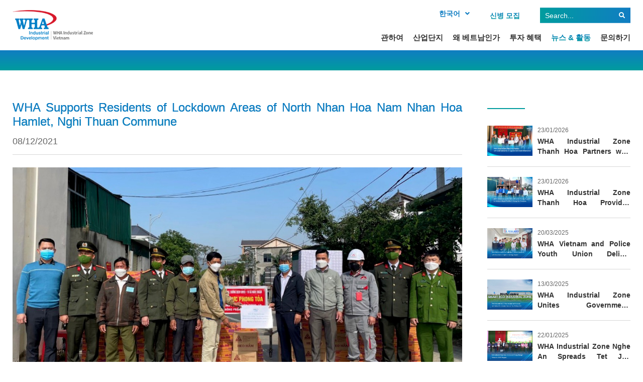

--- FILE ---
content_type: text/html; charset=UTF-8
request_url: https://www.whavietnam.com/ko/event-and-csr-activities/wha-supports-residents-of-lockdown-areas-of-north-nhan-hoa-nam-nhan-hoa-hamlet-nghi-thuan-commune-267-244.html
body_size: 6896
content:
<!DOCTYPE html>
<html xmlns:fb="http://ogp.me/ns/fb#">
<head>
<title>WHA awards scholarship to Vietnam-Korea Industrial Vocational College</title>
<link rel="icon" href="/skins/default/default/images/favicon.ico" type="image/x-icon">
<link rel="shortcut icon" href="/skins/default/default/images/favicon.ico" type="image/x-icon">
<link href="/skins/default/default/main.css" rel="stylesheet" type="text/css">
<link href="/skins/default/default/font-face-ko.css" rel="stylesheet" type="text/css">
<meta name="viewport" content="width=device-width, initial-scale=1.0, maximum-scale = 1.0, user-scalable = no" />
<meta name="format-detection" content="telephone=no">
<meta http-equiv="Content-Type" content="text/html; charset=utf-8">
<meta name="description" content="Mr. Pratuang Glaiglangdon- Senior Manager, Community Relations - WHA Nghe An Industrial Park Joint Stock Company awarded scholarships to disadvantaged students" />
<meta name="keywords" content="WHA, CRS Activities" />
<meta property="og:locale" content="vi_VN" />
<meta property="og:site_name" content="WHA INDUSTRIAL ZONE 1 - NGHE AN, VIETNAM" />
<meta property="og:rich_attachment" content="true" />
<meta property="og:type" content="website" />
<meta property="og:image" itemprop="thumbnailUrl" content="https://www.whavietnam.com/data/upload/content/61afc3ece7aab.jpg" />
<meta property="og:image:width" content="600" />
<meta property="og:image:height" content="400" />
<meta property="og:url" content="https://www.whavietnam.com/ko/event-and-csr-activities/wha-supports-residents-of-lockdown-areas-of-north-nhan-hoa-nam-nhan-hoa-hamlet-nghi-thuan-commune-267-244.html" />
<meta property="og:title" content="WHA awards scholarship to Vietnam-Korea Industrial Vocational College" />
<meta property="og:description" itemprop="description" content="Mr. Pratuang Glaiglangdon- Senior Manager, Community Relations - WHA Nghe An Industrial Park Joint Stock Company awarded scholarships to disadvantaged students" />
<meta name="twitter:card" value="summary">
<meta name="twitter:url" content="https://www.whavietnam.com/ko/event-and-csr-activities/wha-supports-residents-of-lockdown-areas-of-north-nhan-hoa-nam-nhan-hoa-hamlet-nghi-thuan-commune-267-244.html" />
<meta name="twitter:title" content="WHA awards scholarship to Vietnam-Korea Industrial Vocational College" />
<meta name="twitter:description" content="Mr. Pratuang Glaiglangdon- Senior Manager, Community Relations - WHA Nghe An Industrial Park Joint Stock Company awarded scholarships to disadvantaged students" />
<meta name="twitter:image" content="https://www.whavietnam.com/data/upload/content/61afc3ece7aab.jpg" />
<script type="text/javascript" src="/lib/Uploader/Resource.php?type=script"></script>
<script type="text/javascript" src="/js/common/fileloader.js"></script>
<script type="text/javascript">
var config = {
	baseUrl: 	  '',
	imgDir:	 	  '/skins/default/default/images',
	jsDir:	 	  '/js',
	cssDir:  	  '/css',
	enableAjax:false,
	numberFormat:',#.',
	currencyFormat:',#.',
	msg:{
			loading:  	  'Loading...',
			requiredField:'Please fill in all required fields (fields marked with * are mandatory)',
			confirmDelete:'',
			deleteSelect: ''
		}
	},
	MagicScrollOptions = {
		onReady:function () {setTimeout("App.slideScrollResize()", 100);}
	},
	 MagicSlideshowOptions={
	 	onReady:function () {App.setBannerGapBottom(arguments[0].slideShowId);App.homeSlideUpdateHeight(arguments[0].slideShowId);}
	 },
	paceOptions = {
		startOnPageLoad:false,
		restartOnPushState:false,
		document:false, // disabled
		eventLag:false, // disabled
		ajax:false,
		elements:{
			selectors: ['.progress-done']
		}
	};
FileLoader.load(
	config.jsDir,
	['sitemap/sitemap','sitemap/config','highslide/highslide','highslide/config','progress/progress','animation/scroll','animation/slideshow','jwplayer/jwplayer','common/timer','common/prototype','common/effects','common/window','common/ajaxrequest','common/ajaxfixer','common/util','common/map','uploader/uploader','uploader/lang','default/app']
);
</script>


<!-- Google Tag Manager -->

<script>(function(w,d,s,l,i){w[l]=w[l]||[];w[l].push({'gtm.start':

new Date().getTime(),event:'gtm.js'});var f=d.getElementsByTagName(s)[0],

j=d.createElement(s),dl=l!='dataLayer'?'&l='+l:'';j.async=true;j.src=

'https://www.googletagmanager.com/gtm.js?id='+i+dl;f.parentNode.insertBefore(j,f);

})(window,document,'script','dataLayer','GTM-KJCJTD6');</script>

<!-- End Google Tag Manager -->




<!-- Global site tag (gtag.js) - Google Analytics -->

<script async src="https://www.googletagmanager.com/gtag/js?id=UA-129373536-1"></script>

<script>

  window.dataLayer = window.dataLayer || [];

  function gtag(){dataLayer.push(arguments);}

  gtag('js', new Date());

  gtag('config', 'UA-129373536-1');

</script>

</head>
<body onLoad="ajaxFixer.init();" onbeforeunload="ajaxFixer.saveLocation('/');">



<!-- Google Tag Manager (noscript) -->

<noscript><iframe src=https://www.googletagmanager.com/ns.html?id=GTM-KJCJTD6

height="0" width="0" style="display:none;visibility:hidden"></iframe></noscript>

<!-- End Google Tag Manager (noscript) -->

<!--Start of Tawk.to Script-->
<script type = "text/javascript">
	App.removeAnchor('max-widget');

	var Tawk_API = Tawk_API || {},
		Tawk_LoadStart = new Date();
(function () {
	var s1 = document.createElement("script"),
		s0 = document.getElementsByTagName("script")[0];
	s1.async = true;
	s1.src = 'https://embed.tawk.to/5ff6ea6ac31c9117cb6c4a7f/1ere87c2m';
	s1.charset = 'UTF-8';
	s1.setAttribute('crossorigin', '*');
	s0.parentNode.insertBefore(s1, s0);
})(); </script>
<!--End of Tawk.to Script-->

<div id="fb-root"></div>
<script type="text/javascript">
	App.setBasePath('/ko');
	ajaxFixer.fix('ajaxFix', App, '/ko', 'default', 'default', null, config.baseUrl + '/history.html', false);
</script>
<div id="siteWrapper" class="site-wrapper">
	<div id="_notifyWrapper" class="global-notify-wrapper"></div>
	<div class="header-wrapper">
		<div class="sub-viewport">
			<a href="#" id="navBarTrigger" onClick="return App.toggle('navBar','menu-bar')"></a>
			<a id="logo" href="/ko" saveLink="/"></a>
			<div>
				<div class="nav-top">
					<div>
						<div>
														<span>한국어</span>
							<div id="navLang">
																							<a href="/event-and-csr-activities/wha-supports-residents-of-lockdown-areas-of-north-nhan-hoa-nam-nhan-hoa-hamlet-nghi-thuan-commune-267-244.html" saveLink="/">English</a>
																															<a href="/vi/cac-hoat-dong-cong-dong/wha-ho-tro-nguoi-dan-trong-vung-phong-toa-phong-chong-dich-covid-19-tai-xom-bac-nhan-hoa-nam-nhan-hoa-xa-nghi-thuan-267-244.html" saveLink="/">Tiếng Việt</a>
																															<a href="/ja/event-and-csr-activities/wha-supports-residents-of-lockdown-areas-of-north-nhan-hoa-nam-nhan-hoa-hamlet-nghi-thuan-commune-267-244.html" saveLink="/">日本語</a>
																																														<a href="/sc/event-and-csr-activities/wha-supports-residents-of-lockdown-areas-of-north-nhan-hoa-nam-nhan-hoa-hamlet-nghi-thuan-commune-267-244.html" saveLink="/">中文(简体)</a>
																															<a href="/tc/event-and-csr-activities/wha-supports-residents-of-lockdown-areas-of-north-nhan-hoa-nam-nhan-hoa-hamlet-nghi-thuan-commune-267-244.html" saveLink="/">中文(繁体)</a>
																						</div>
													</div>
						<div>
																						<a id="navTop254" href="/ko/careers.html" data-options="serverContext:'rid/254'">신병 모집</a>
																					<form id="frmSearch" name="frmSearch" action="/ko/search.html" method="post" searchType="Please type keyword to search." keywordInvalid="Keyword must be at least 5 characters, please try again." onSubmit="return false"><input type="text" name="keyword" placeholder="Search..." onKeyUp="if(event.keyCode == 13) $('searchTrigger').onclick()"  /><i id="searchTrigger" onClick="App.doSearch($('frmSearch'))"></i></form>
						</div>
					</div>
				</div>
								<div class="menu-bar" id="navBar" _beforeClick="fnc:App.categoryActive;firstArgs:navBar;attributeArgs:id">
					<div>
						<div id="subNavBar">
																				<div>
								<i></i>
								<a id="navBar152" href="/ko/about-us.html" data-options="serverContext:'rid/152'">관하여</a>
								<div>
									<div>
																													<a id="navBar247" href="/ko/about-us/wha-group.html" data-options="serverContext:'rid/247'">WHA 코퍼레이션</a>
																																																	<a id="navBar248" href="/ko/about-us/vision-mission.html" data-options="serverContext:'rid/248'">비전 및 미션</a>
																																																	<a id="navBar249" href="/ko/about-us/our-portfolio.html" data-options="serverContext:'rid/249'">포트폴리오</a>
																																																	<a id="navBar250" href="/ko/about-us/our-management.html" data-options="serverContext:'rid/250'">우리의 경영</a>
																																						</div>
								</div>
							</div>
																											<div>
								<i></i>
								<a id="navBar101" href="/ko/industrial-zone.html" data-options="serverContext:'rid/101'">산업단지</a>
								<div>
									<div>
																			<div>										<a id="navBar259" href="/ko/industrial-zone/wha-industrial-zone-1-nghe-an.html" data-options="serverContext:'rid/259'">WHA 산업 단지1- 응에안</a>
																				<div>
																						<a id="navBar269" href="/ko/industrial-zone/wha-industrial-zone-1-nghe-an/overview.html" data-options="serverContext:'rid/269'">개요</a>
																						<a id="navBar270" href="/ko/industrial-zone/wha-industrial-zone-1-nghe-an/ready-built-factory-for-rent.html" data-options="serverContext:'rid/270'">임대 가능한 레디 빌트 팩토리</a>
																						<a id="navBar271" href="/ko/industrial-zone/wha-industrial-zone-1-nghe-an/target-industry.html" data-options="serverContext:'rid/271'">대상 산업</a>
																						<a id="navBar272" href="/ko/industrial-zone/wha-industrial-zone-1-nghe-an/location-map.html" data-options="serverContext:'rid/272'">위치지도</a>
																						<a id="navBar273" href="/ko/industrial-zone/wha-industrial-zone-1-nghe-an/infrastructure-utilities.html" data-options="serverContext:'rid/273'">인프라 및 유틸리티</a>
																						<a id="navBar274" href="/ko/industrial-zone/wha-industrial-zone-1-nghe-an/customer-care-service.html" data-options="serverContext:'rid/274'">고객 관리 서비스 (CCS)</a>
																						<a id="navBar275" href="/ko/industrial-zone/wha-industrial-zone-1-nghe-an/current-customer.html" data-options="serverContext:'rid/275'">고객</a>
																						<a id="navBar276" href="/ko/industrial-zone/wha-industrial-zone-1-nghe-an/gallery.html" data-options="serverContext:'rid/276'">갤러리</a>
																						<a id="navBar386" href="https://cdn.21impact.com/whavn/virtual-tour/index.html" link="true" target="_blank" data-options="serverContext:'rid/386'">360도보기</a>
																					</div>
																				</div>																		</div>
								</div>
							</div>
																											<div>
								<i></i>
								<a id="navBar102" href="/ko/why-vietnam.html" data-options="serverContext:'rid/102'">왜 베트남인가</a>
								<div>
									<div>
																			<div>										<a id="navBar377" href="/ko/why-vietnam/nghe-an-province.html" data-options="serverContext:'rid/377'">응에안 성</a>
																				<div>
																						<a id="navBar349" href="/ko/why-vietnam/nghe-an-province/about-nghe-an.html" data-options="serverContext:'rid/349'">응에안에 관하여</a>
																						<a id="navBar350" href="/ko/why-vietnam/nghe-an-province/synchronous-infrastructure.html" data-options="serverContext:'rid/350'">동기적 인프라</a>
																						<a id="navBar351" href="/ko/why-vietnam/nghe-an-province/connectivity-to-the-word.html" data-options="serverContext:'rid/351'">세계로의 연결</a>
																						<a id="navBar352" href="/ko/why-vietnam/nghe-an-province/local-authorities.html" data-options="serverContext:'rid/352'">지방 당국</a>
																						<a id="navBar353" href="/ko/why-vietnam/nghe-an-province/life-at-nghe-an.html" data-options="serverContext:'rid/353'">응에안에서의 생활</a>
																					</div>
																				</div>																		</div>
								</div>
							</div>
																											<a id="navBar103" href="/ko/investors-benefits.html" data-options="serverContext:'rid/103'">투자 혜택</a>
																											<div class="open">
								<i></i>
								<a id="navBar104" href="/ko/news-activities.html" data-options="serverContext:'rid/104'">뉴스 & 활동</a>
								<div>
									<div>
																													<a id="navBar155" href="/ko/news-activities/news-articles.html" data-options="serverContext:'rid/155'">뉴스</a>
																																																	<a id="navBar244" href="/ko/news-activities/event-and-csr-activities.html" data-options="serverContext:'rid/244'">행사 및 CSR 활동</a>
																																																	<a id="navBar156" href="/ko/news-activities/upcoming-activities.html" data-options="serverContext:'rid/156'">다가올 행사</a>
																																																	<a id="navBar384" href="/ko/news-activities/video.html" data-options="serverContext:'rid/384'">비디오</a>
																																						</div>
								</div>
							</div>
																											<a id="navBar106" href="/ko/contact-us.html" data-options="serverContext:'rid/106'">문의하기</a>
																																<a id="navBar254" mobile="y" href="/ko/careers.html" data-options="serverContext:'rid/254'">신병 모집</a>
																			<form id="frmSearch2" name="frmSearch2" mobile="y" action="/ko/search.html" method="post" searchType="Please type keyword to search." keywordInvalid="Keyword must be at least 5 characters, please try again." onSubmit="return false"><input type="text" name="keyword" placeholder="Search..." onKeyUp="if(event.keyCode == 13) $('searchTrigger2').onclick()"  /><i id="searchTrigger2" onClick="App.doSearch($('frmSearch2'))"></i></form>
						</div>
						<a href="#" onClick="return false;"></a>
					</div>
				</div>
							</div>			
		</div>
	</div>
	<div class="banner-general-wrapper">
		<div id="bannerGeneral" data-options="autoplay:true;arrows:false;selectors-style:bullets;selectors:bottom;bullets-preview:none;"></div>
		<div id="breadcrumb"><div class="sub-viewport"><a href="/ko" saveLink="/">&nbsp;</a><i>|</i><a href="/ko/news-activities.html">뉴스 & 활동</a><i>|</i><a href="/ko/news-activities/event-and-csr-activities.html">행사 및 CSR 활동</a></div>
<script type="text/javascript">App.fixLink('breadcrumb');</script>
</div>
		<a id="360View" href="/WHA360.html" target="_blank"></a>
	</div>
	<div id="subNav" class="sub-nav-wrapper"></div>
	<div id="subLayout"><div id="contentWrapper" class="sub-viewport"><div class="article-detail-wrapper clearfix">
	<div>
				<div class="content-header-wrapper">
						<h1>WHA Supports Residents of Lockdown Areas of North Nhan Hoa Nam Nhan Hoa Hamlet, Nghi Thuan Commune</h1>
									<div>
								<span>08/12/2021</span>
											</div>
					</div>
				<div class="content-detail"><img alt="" src="/data/upload/userfiles/images/WHA%20-%20CSR-%20Dec.jpg" /><br />
<br />
WHA Industrial Zone Nghe An coordinated with Nghe An Provincial Police and Hop Luc Construction JSC to deliver basic food items and face masks to communities in Bac Nhan Hoa and Nam Nhan Hoa hamlets, Nghi Thuan commune, Nghi Loc district, that have been placed under lockdown to prevent the spread of Covid-19.<br />
<br />
Contributions and support from local agencies, businesses and benefactors help residents of underprivileged communities overcome difficulties during these challenging times.</div>
			</div>
	<div>
	<div><h2></h2></div>
	<ul id="articleRelated" class="child-clearfix">
			<li>
			<a href="/ko/event-and-csr-activities/wha-industrial-zone-thanh-hoa-partners-with-local-community-to-upgrade-rural-road-infrastructure-498-244.html"><img src="/data/upload/content/6973027998385.jpg" alt="WHA Industrial Zone Thanh Hoa Partners with Local Community to Upgrade Rural Road Infrastructure" /></a>						<div>
								<span>23/01/2026</span>
												<h3><a href="/ko/event-and-csr-activities/wha-industrial-zone-thanh-hoa-partners-with-local-community-to-upgrade-rural-road-infrastructure-498-244.html">WHA Industrial Zone Thanh Hoa Partners with Local Community to Upgrade Rural Road Infrastructure WHA Industrial Zone Thanh Hoa Partners with Local Community to Upgrade Rural Road Infrastructure</a></h3>
							</div>
					</li>
			<li>
			<a href="/ko/event-and-csr-activities/wha-industrial-zone-thanh-hoa-provides-housing-support-for-underprivileged-families-in-hoang-son-commune-496-244.html"><img src="/data/upload/content/6972ff7fc0197.jpg" alt="WHA Industrial Zone Thanh Hoa Provides Housing Support for Underprivileged Families in Hoang Son Commune" /></a>						<div>
								<span>23/01/2026</span>
												<h3><a href="/ko/event-and-csr-activities/wha-industrial-zone-thanh-hoa-provides-housing-support-for-underprivileged-families-in-hoang-son-commune-496-244.html">WHA Industrial Zone Thanh Hoa Provides Housing Support for Underprivileged Families in Hoang Son Commune WHA Industrial Zone Thanh Hoa Provides Housing Support for Underprivileged Families in Hoang Son Commune</a></h3>
							</div>
					</li>
			<li>
			<a href="/ko/event-and-csr-activities/wha-vietnam-and-police-youth-union-deliver-compassion-with-warm-meals-at-nghe-an-oncology-hospital-473-244.html"><img src="/data/upload/content/67dbe8a5a2880.jpg" alt="WHA Vietnam and Police Youth Union Deliver Compassion with Warm Meals at Nghe An Oncology Hospital" /></a>						<div>
								<span>20/03/2025</span>
												<h3><a href="/ko/event-and-csr-activities/wha-vietnam-and-police-youth-union-deliver-compassion-with-warm-meals-at-nghe-an-oncology-hospital-473-244.html">WHA Vietnam and Police Youth Union Deliver Compassion with Warm Meals at Nghe An Oncology Hospital WHA Vietnam and Police Youth Union Deliver Compassion with Warm Meals at Nghe An Oncology Hospital</a></h3>
							</div>
					</li>
			<li>
			<a href="/ko/event-and-csr-activities/wha-industrial-zone-unites-government-customers-and-partners-for-a-greener-future-at-tree-planting-2025-471-244.html"><img src="/data/upload/content/67d2ab6f5c7e7.jpg" alt="WHA Industrial Zone Unites Government, Customers, and Partners for a Greener Future at Tree Planting 2025" /></a>						<div>
								<span>13/03/2025</span>
												<h3><a href="/ko/event-and-csr-activities/wha-industrial-zone-unites-government-customers-and-partners-for-a-greener-future-at-tree-planting-2025-471-244.html">WHA Industrial Zone Unites Government, Customers, and Partners for a Greener Future at Tree Planting 2025 WHA Industrial Zone Unites Government, Customers, and Partners for a Greener Future at Tree Planting 2025</a></h3>
							</div>
					</li>
			<li>
			<a href="/ko/event-and-csr-activities/wha-industrial-zone-nghe-an-spreads-tet-joy-through-warm-tet-2025-program-465-244.html"><img src="/data/upload/content/6790898b0d175.jpg" alt="WHA Industrial Zone Nghe An Spreads Tet Joy through “Warm Tet 2025” Program" /></a>						<div>
								<span>22/01/2025</span>
												<h3><a href="/ko/event-and-csr-activities/wha-industrial-zone-nghe-an-spreads-tet-joy-through-warm-tet-2025-program-465-244.html">WHA Industrial Zone Nghe An Spreads Tet Joy through “Warm Tet 2025” Program WHA Industrial Zone Nghe An Spreads Tet Joy through “Warm Tet 2025” Program</a></h3>
							</div>
					</li>
			<li>
			<a href="/ko/event-and-csr-activities/building-a-brighter-future-wha-vietnams-dedication-to-community-well-being-462-244.html"><img src="/data/upload/content/67847fb30172e.jpg" alt="Building a Brighter Future: WHA Vietnam’s Dedication to Community Well-Being" /></a>						<div>
								<span>13/01/2025</span>
												<h3><a href="/ko/event-and-csr-activities/building-a-brighter-future-wha-vietnams-dedication-to-community-well-being-462-244.html">Building a Brighter Future: WHA Vietnam’s Dedication to Community Well-Being Building a Brighter Future: WHA Vietnam’s Dedication to Community Well-Being</a></h3>
							</div>
					</li>
			<li>
			<a href="/ko/event-and-csr-activities/wha-groups-csr-efforts-bring-positive-impact-to-thanh-hoa-communities-461-244.html"><img src="/data/upload/content/67847e156faa4.jpg" alt="WHA Group’s CSR Efforts Bring Positive Impact to Thanh Hoa Communities" /></a>						<div>
								<span>13/01/2025</span>
												<h3><a href="/ko/event-and-csr-activities/wha-groups-csr-efforts-bring-positive-impact-to-thanh-hoa-communities-461-244.html">WHA Group’s CSR Efforts Bring Positive Impact to Thanh Hoa Communities WHA Group’s CSR Efforts Bring Positive Impact to Thanh Hoa Communities</a></h3>
							</div>
					</li>
			<li>
			<a href="/ko/event-and-csr-activities/wha-industrial-zone-welcomes-dang-thai-mai-secondary-school-students-for-an-educational-field-trip-457-244.html"><img src="/data/upload/content/6763ef591b141.jpg" alt="WHA Industrial Zone Welcomes Dang Thai Mai Secondary School Students for an Educational Field Trip" /></a>						<div>
								<span>19/12/2024</span>
												<h3><a href="/ko/event-and-csr-activities/wha-industrial-zone-welcomes-dang-thai-mai-secondary-school-students-for-an-educational-field-trip-457-244.html">WHA Industrial Zone Welcomes Dang Thai Mai Secondary School Students for an Educational Field Trip WHA Industrial Zone Welcomes Dang Thai Mai Secondary School Students for an Educational Field Trip</a></h3>
							</div>
					</li>
			<li>
			<a href="/ko/event-and-csr-activities/wha-industrial-zone-nghe-an-supports-local-families-with-housing-assistance-453-244.html"><img src="/data/upload/content/674832267d311.jpg" alt="WHA Industrial Zone Nghe An Supports Local Families with Housing Assistance" /></a>						<div>
								<span>28/11/2024</span>
												<h3><a href="/ko/event-and-csr-activities/wha-industrial-zone-nghe-an-supports-local-families-with-housing-assistance-453-244.html">WHA Industrial Zone Nghe An Supports Local Families with Housing Assistance WHA Industrial Zone Nghe An Supports Local Families with Housing Assistance</a></h3>
							</div>
					</li>
		</ul>
</div>
<script type="text/javascript">App.fixLink('articleRelated');</script>
</div>
</div>
<script type="text/javascript">App.categoryActive('navBar','navBar104');</script></div>
	<div id="footer" class="footer-wrapper">
		<div>			
			<div class="footer-top grid-wrapper grid-col3 grid-row-gap30 grid-col-gap30 sub-viewport">
							<ul>
														<li>
						<h3>베트남</h3>
						<div><h3>Nghe An 사무실</h3>
<p>Lot AC1-1, WHA 산업단지 – 응에안, Nghi Long 코뮌, Nghi Loc 현, Nghe An 성, Vietnam</p>
<p>전화: <a href="tel:(+84)238 222 9999">(+84)238 222 9999</a></p>
<p>이메일: <a href="mailto:invest@whavietnam.com">invest@whavietnam.com</a></p>
<p>웹 사이트: <a href="http://www.whavietnam.com" target="_blank">www.whavietnam.com</a></p>
<p><a href="https://goo.gl/maps/vi7tRDHA2AiUUjtj8" target="_blank">Google지도 보기</a></p>
</div>
					</li>
										<li>
						<h3 class="office">&nbsp;</h3>
						<div>
<h3>하노이 사무실</h3>
<p>Room 809, Daeha Business Center, 360 Kim Ma Street, Ngoc Khanh Ward, Ba Dinh District, Hanoi City, Vietnam</p>
<p>전화:<a href="tel:(+84)24 3574 6999"> (+84)24 3574 6999</a></p>
<p>이메일: <a href="mailto:invest@whavietnam.com">invest@whavietnam.com</a></p>
<p>웹 사이트: <a href="http://www.whavietnam.com" target="_blank">www.whavietnam.com</a></p>
<p><a href="https://www.google.com/maps/place/WHA+Industrial+Management+Services+Vietnam+-+Hanoi+Office/@21.0299232,105.8089509,16.67z/data=!4m5!3m4!1s0x3135ab7c32951dbb:0x9eff1e8464cd421b!8m2!3d21.0308761!4d105.812568" target="_blank">Google지도 보기
</a></p></div>
					</li>
																			<li>
						<h3>태국</h3>
						<div><h3>국제 사업부</h3>
<p>777 WHA TOWER, 23rd - 25th Floor, Moo 13, Debaratna Road (Bangna-Trad) KM.7, Bang Kaeo, Bang Phli, Samut Prakarn 10540</p>
<p>전화: <a href="tel:(+66) 2 719 9555">(+66) 2 719 9555</a></p>
<p>이메일: <a href="mailto:marketing@wha-group.com">marketing@wha-group.com</a></p>
<p>웹 사이트: <a href="http://www.wha-industrialestate.com" target="_blank">www.wha-industrialestate.com</a></p>
<p><a href="/data/upload/userfiles/images/WHAID%20Map_EN_11-1-2021.jpg" target="_blank">그래픽 지도 보기</a></p></div>
					</li>
													</ul>
						
				<div class="social-network">
					<a href="https://twitter.com/Groupwha" target="_blank"></a>
					<a href="https://www.facebook.com/whagroup" target="_blank"></a>
					<a href="https://www.linkedin.com/company/wha-corporation" target="_blank"></a>
					<a href="https://www.youtube.com/user/TheWHAGroup" target="_blank"></a>
				</div>
			</div>
		</div>
		<div>
			<div class="footer-bottom sub-viewport clearfix">							
				<div>
									<div class="grid-wrapper grid-col5 grid-col-gap10 grid-row-gap10">
						<ul>
														<li><a href="https://www.wha-group.com" target="_blank" title="WHA Group"><img src="/data/upload/common/5fa07cb74f10c.png" alt="WHA Group" /></a></li>
														<li><a href="https://www.wha-logistics.com" target="_blank" title="WHA Logistics"><img src="/data/upload/common/5fa07cccacece.png" alt="WHA Logistics" /></a></li>
														<li><a href="https://www.wha-industrialestate.com" target="_blank" title="WHA Industrial Development"><img src="/data/upload/common/5fa07cd80c750.png" alt="WHA Industrial Development" /></a></li>
														<li><a href="https://www.wha-up.com" target="_blank" title="WHA Utilities and Power Public Company Limited"><img src="/data/upload/common/5fa07ce0ef772.png" alt="WHA Utilities and Power Public Company Limited" /></a></li>
														<li><a href="https://www.wha-digital.com/" target="_blank" title="WHA info"><img src="/data/upload/common/5fa07ceaeeaf5.png" alt="WHA info" /></a></li>
													</ul>
					</div>
								</div>
				<div>
					<span id="navBottom">
																	<a href="/ko/site-map.html" data-options="serverContext:'rid/246'">사이트 맵</a>
																</span>
					<span>Copyright © 2020 WHA Vietnam. All rights reserved.</span>
				</div>
			</div>
		</div>
	</div>
    </div>
<script type="text/javascript">
	App.createBanner(null);
	App.initPage('logo,navBar,navBottom');	
</script>

</body>
</html>

--- FILE ---
content_type: text/css
request_url: https://www.whavietnam.com/skins/default/default/main.css
body_size: -70
content:
@import url(../../../css/window/default/window.css);@import url(../../../css/window/default/alert.css);@import url(../../../css/window/upload/alert.css);@import url(../../../css/uploader/skin.css);@import url(../../../css/animation/scroll/scroll.css);@import url(../../../css/animation/slideshow/slideshow.css);@import url(../../../css/progress/progress.css);@import url(../../../css/highslide/highslide.css);@import url(../../icon/font-face.css);@import url(default.css);@import url(skin.css);@import url(custom.css);

--- FILE ---
content_type: text/css
request_url: https://www.whavietnam.com/skins/default/default/font-face-ko.css
body_size: 517
content:
.about-us-management-wrapper>div>ul>li>div>h3,.article-detail-wrapper>div:nth-child(2)>div>h2,.btn,.contact-wrapper .branch-wrapper>li>div>div>a,.location-map>div strong>span,.menu-bar ::placeholder,.nav-top ::placeholder,.recruitment-detail>div:nth-child(2)>div a,.recruitment-list>div table td h3,body,button,form .check-row>label,input[type=button],input[type=password],input[type=text],select,textarea{font-family:"Helvetica Neue",Helvetica,Arial,sans-serif;font-style:normal;font-weight:400}.notify-error,.notify-info,.notify-loading,.notify-success,.notify-warning{font-family:"Helvetica Neue",Helvetica,Arial,sans-serif!important;font-style:normal;font-weight:400}.menu-bar :-ms-input-placeholder,.nav-top :-ms-input-placeholder{font-family:"Helvetica Neue",Helvetica,Arial,sans-serif;font-style:normal;font-weight:400}.contact-wrapper .branch-wrapper>li>div>div>a{font-style:italic}.article-detail-wrapper>div:nth-child(2) h3 a,.article-list-wrapper .article-list>li>div>div>div a,.article-list-wrapper .article-list>li>div>div>h2,.article-list-wrapper .article-list>li>div>div>h3,.article-one-detail-wrapper>div:nth-child(1)>div:nth-child(2)>strong,.factory-for-rent .list-item li>div>div:nth-child(2)>div>div:nth-child(1) a:nth-child(1),.factory-for-rent .list-item li>div>div:nth-child(2)>h2,.home-page-wrapper .download-item li>div span,.home-page-wrapper .industrial-item>div>div:nth-child(2)>a,.home-page-wrapper .industrial-item>div>div:nth-child(3) a,.home-page-wrapper .location-map-item>div>div>div>div>a,.home-page-wrapper .outstanding-number-item>div:nth-child(2)>ul>li>div>div>p,.industrial-list-wrapper .hot-item>div>div,.recruitment-apply-form button,.recruitment-detail .cmd button{font-family:"Helvetica Neue",Helvetica,Arial,sans-serif;font-style:normal;font-weight:600}.MagicSlideshow .mss-caption>h3,.MagicSlideshow .mss-caption>span,.banner-general-wrapper>div:nth-child(2)>div>*,.ccs li>div p,.gallery-wrapper .gallery-group>a:hover>h2>span,.heading-left-text>*,.heading-text>*,.menu-bar>div>div a,.nav-top a,.nav-top>div>div:nth-child(1)>span,.recruitment-list form li:nth-child(1),.sub-nav-wrapper>div a,.sub-nav-wrapper>div>div>div:nth-child(1){font-family:"Helvetica Neue",Helvetica,Arial,sans-serif;font-style:normal;font-weight:700}h1,h2,h3,h4,strong{font-family:"Helvetica Neue",Helvetica,Arial,sans-serif}@media screen and (max-width:1023px){.menu-bar>div>div>div>div>div a{font-family:"Helvetica Neue",Helvetica,Arial,sans-serif;font-style:normal;font-weight:400}}@media screen and (max-width:768px){.heading-left-text>*,.heading-text>*{font-family:"Helvetica Neue",Helvetica,Arial,sans-serif;font-style:normal;font-weight:700}}@media screen and (max-width:767px){.sub-nav-wrapper>div a{font-family:"Helvetica Neue",Helvetica,Arial,sans-serif;font-style:normal;font-weight:400}}

--- FILE ---
content_type: text/css
request_url: https://www.whavietnam.com/css/window/default/window.css
body_size: 442
content:
.overlay_dialog{opacity:.6;-moz-opacity:.6;background-color:#666}.overlay___invisible__{background-color:#666;-moz-opacity:0;opacity:0}.dialog_nw{width:9px;height:23px;background:transparent url(images/window/top_left.gif) no-repeat 0 0}.dialog_n{background:transparent url(images/window/top_mid.gif) repeat-x 0 0;height:23px}.dialog_ne{width:9px;height:23px;background:transparent url(images/window/top_right.gif) no-repeat 0 0}.dialog_e{width:2px;background:transparent url(images/window/center_right.gif) repeat-y 0 0}.dialog_w{width:2px;background:transparent url(images/window/center_left.gif) repeat-y 0 0}.dialog_sw{width:9px;height:19px;background:transparent url(images/window/bottom_left.gif) no-repeat 0 0}.dialog_s{background:transparent url(images/window/bottom_mid.gif) repeat-x 0 0;height:19px}.dialog_se{width:9px;height:19px;background:transparent url(images/window/bottom_right.gif) no-repeat 0 0}.dialog_sizer{width:9px;height:19px;background:transparent url(images/window/sizer.gif) no-repeat 0 0;cursor:se-resize}.dialog_close{width:14px;height:14px;background:transparent url(images/window/close.gif) no-repeat 0 0;position:absolute;top:5px;right:11px;cursor:pointer;z-index:2000}.dialog_minimize{width:14px;height:15px;background:transparent url(images/window/minimize.gif) no-repeat 0 0;position:absolute;top:5px;right:55px;cursor:pointer;z-index:2000}.dialog_maximize{width:14px;height:15px;background:transparent url(images/window/maximize.gif) no-repeat 0 0;position:absolute;top:5px;right:33px;cursor:pointer;z-index:2000}.dialog_title{float:left;font-family:Tahoma,Arial,sans-serif;font-size:12px;font-weight:700;text-align:left;width:100%;color:#000}.dialog_content{font-family:Arial,Helvetica,sans-serif;font-size:13px;font-weight:400;color:#000;overflow:auto;background-color:#fff}.bottom_draggable,.top_draggable{cursor:move}.status_bar{font-size:12px}.status_bar input{font-size:12px}.wired_frame{display:block;position:absolute;border:1px #000 dashed}.dialog{display:block;position:absolute;border-bottom-color:rgba(0,0,0,.4);box-shadow:0 1px 3px rgba(0,0,0,.3);-moz-box-shadow:0 1px 3px rgba(0,0,0,.3);-webkit-box-shadow:0 1px 3px rgba(0,0,0,.3)}.dialog table.table-window{width:100%;padding:0;margin:0;border-spacing:0;border-collapse:collapse}.dialog table.table-window>tbody>tr>td{padding:0}.dialog .title-window{-moz-user-select:none}

--- FILE ---
content_type: text/css
request_url: https://www.whavietnam.com/css/window/default/alert.css
body_size: 693
content:
.overlay-alert,.overlay-alert-transparent,.overlay-info{opacity:1;background:#ffa;background:url([data-uri]);background:-webkit-radial-gradient(50% 50% ,ellipse closest-corner,rgba(0,0,0,.3) 1%,rgba(0,0,0,.725) 100%) repeat scroll 0 0 transparent;background:-moz-radial-gradient(50% 50% ,ellipse closest-corner,rgba(0,0,0,.3) 1%,rgba(0,0,0,.725) 100%) repeat scroll 0 0 transparent;background:-o-radial-gradient(50% 50% ,ellipse closest-corner,rgba(0,0,0,.3) 1%,rgba(0,0,0,.725) 100%) repeat scroll 0 0 transparent;background:-ms-radial-gradient(50% 50% ,ellipse closest-corner,rgba(0,0,0,.3) 1%,rgba(0,0,0,.725) 100%) repeat scroll 0 0 transparent;background:radial-gradient(50% 50% ,ellipse closest-corner,rgba(0,0,0,.3) 1%,rgba(0,0,0,.725) 100%) repeat scroll 0 0 transparent}.alert-e,.alert-ne,.alert-nw,.alert-s,.alert-se,.alert-sw,.alert-title,.alert-transparent-e,.alert-transparent-ne,.alert-transparent-nw,.alert-transparent-s,.alert-transparent-se,.alert-transparent-sw,.alert-transparent-title,.alert-transparent-w,.alert-w,.info-e,.info-n,.info-ne,.info-nw,.info-s,.info-se,.info-sw,.info-w{height:0;display:none}.alert-button-wrapper,.alert-transparent-button-wrapper{top:-10px;right:-10px;position:absolute}.alert-button-wrapper .close-button,.alert-transparent-button-wrapper .close-button{width:30px;height:30px;padding:0;margin:0;border:none;border-radius:0;opacity:.8;-moz-opacity:.8;background:transparent url(images/alert/close.png) center center no-repeat}.alert-button-wrapper .close-button:hover,.alert-transparent-button-wrapper .close-button:hover{opacity:1;-moz-opacity:1}.alert-content{background:#fff}.alert-transparent-content{background:0 0}.alert-content .alert-message,.alert-content .alert-message>div,.alert-transparent-content .alert-transparent-message,.alert-transparent-content .alert-transparent-message>div{height:100%;position:relative}

--- FILE ---
content_type: text/css
request_url: https://www.whavietnam.com/css/window/upload/alert.css
body_size: 919
content:
.overlay-upload-dialog,.overlay-upload-info{top:0!important;right:0;bottom:0;opacity:1;background:#ffa;background:url([data-uri]);background:-webkit-radial-gradient(50% 50% ,ellipse closest-corner,rgba(0,0,0,.3) 1%,rgba(0,0,0,.725) 100%) repeat scroll 0 0 transparent;background:-moz-radial-gradient(50% 50% ,ellipse closest-corner,rgba(0,0,0,.3) 1%,rgba(0,0,0,.725) 100%) repeat scroll 0 0 transparent;background:-o-radial-gradient(50% 50% ,ellipse closest-corner,rgba(0,0,0,.3) 1%,rgba(0,0,0,.725) 100%) repeat scroll 0 0 transparent;background:-ms-radial-gradient(50% 50% ,ellipse closest-corner,rgba(0,0,0,.3) 1%,rgba(0,0,0,.725) 100%) repeat scroll 0 0 transparent;background:radial-gradient(50% 50% ,ellipse closest-corner,rgba(0,0,0,.3) 1%,rgba(0,0,0,.725) 100%) repeat scroll 0 0 transparent}.upload-dialog-e,.upload-dialog-ne,.upload-dialog-nw,.upload-dialog-s,.upload-dialog-se,.upload-dialog-sw,.upload-dialog-w,.upload-info-e,.upload-info-n,.upload-info-ne,.upload-info-nw,.upload-info-s,.upload-info-se,.upload-info-sw,.upload-info-w{height:0;display:none}.upload-dialog-n{height:30px;border-bottom:1px solid #e5e5e5;overflow:hidden;background-color:#f9f9f9}.upload-dialog-title{font-size:15px;font-weight:600px;height:30px;padding:0 10px;line-height:30px}.upload-dialog-button-wrapper{top:-1px;right:0;position:absolute}.upload-dialog-button-wrapper .close-button{color:#000;width:16px;height:16px;position:absolute;top:7px;right:5px;padding:0;border:none;cursor:pointer;text-align:center;text-shadow:0 1px 0 #fff;box-shadow:none;z-index:2000;opacity:.2;background-color:transparent!important}.upload-dialog-button-wrapper .close-button:before{font-family:font-icon;font-size:12px;font-weight:400;content:"\f00d";display:block;margin-top:2px;line-height:12px}.upload-dialog-button-wrapper button:hover{opacity:.5}.upload-dialog-content,.upload-info-content{background:#fff}.upload-info-content{text-align:center}.upload-info-message{display:inline-block;padding:10px 10px 10px 27px;text-align:center;background:url(images/loading.gif) left center no-repeat}.upload-info-progress,.upload-info-progress .pace,.upload-info-progress:before{height:4px}.upload-info-progress:before{content:'';display:block;background-color:#e5e5e5}.upload-info-progress .pace .pace-progress{background-image:url(images/progress_bar.gif)}.upload-info-progress .pace{bottom:0}

--- FILE ---
content_type: text/css
request_url: https://www.whavietnam.com/css/uploader/skin.css
body_size: 355
content:
.upload{padding:10px}.upload .file-list{width:100%;padding:0;border-spacing:0;border-collapse:collapse}.upload .file-list td{padding:4px;border:1px solid #ddd}.upload .file-list td:first-child{text-align:left;padding-left:25px;background:url(images/attach.png) 3px center no-repeat}.upload .file-list td:first-child+td{width:16px;cursor:pointer;background:url(images/ok.png) center center no-repeat}.upload .file-list td:first-child+td.file-cancel{background-image:url(images/cancel.png)}.upload .file-list td:first-child+td.file-error{background-image:url(images/error.png)}.upload .error-msg{font-size:13px;color:#b94a48;padding:5px 5px 5px 35px;position:relative;border:1px solid #eed3d7;text-shadow:0 1px 0 rgba(255,255,255,.5);display:none;background-color:#f2dede}.upload .error-msg:before{font-family:font-icon;font-size:18px;content:"\f057";padding:0;float:left;top:50%;left:10px;margin-top:-8px;position:absolute;line-height:18px}.upload .progress-panel>div{margin-top:5px;float:left}.upload .progress-panel>div:first-child+div{padding-top:1px;margin-left:3px}.upload .progress-panel>div:first-child+div a{font-family:Arial,sans-serif;font-size:12px;color:#fff;display:block;width:60px;height:17px!important;line-height:17px;text-align:center;padding:0;text-decoration:none!important;background-color:#1582dc}.AjaxUploaderProgressBarText{font-family:Arial,sans-serif!important;font-weight:700!important;font-size:11px!important}.AjaxUploaderProgressInfoText{font-family:Arial,sans-serif!important;font-size:12px!important}

--- FILE ---
content_type: text/css
request_url: https://www.whavietnam.com/css/animation/slideshow/slideshow.css
body_size: 2622
content:
.MagicSlideshow>*{display:inline-block}.MagicSlideshow>:first-child{visibility:hidden}.MagicSlideshow>:nth-child(n+2){display:none}.mss-selectors-horizontal .mss-bullets{width:100%;height:40px;min-height:24px}.mss-selectors-vertical .mss-bullets{min-width:24px;width:40px;height:100%}.mss-selectors-vertical .mss-bullets .mss-selectors-container{vertical-align:middle;width:16px}.mss-bullets .mss-selector{width:14px;height:14px;border-radius:8px;background:#aaa;margin:2px;cursor:pointer;display:inline-block;position:relative;text-indent:9999px;vertical-align:middle}.mss-bullets .mss-selector:after{width:8px;height:8px;border:1px solid transparent;border-radius:8px;margin:3px;content:'';position:relative;display:block;text-indent:9999px;background:0 0}.mss-bullets .mss-selector-active:after,.mss-bullets .mss-selector-active:hover:after{content:"";background:#fff!important;border-color:transparent}.mss-bullets .mss-selector:hover:after{content:"";background:#555!important;border-color:transparent}.MagicSlideshow.mss-bullets-inside{padding:0!important}.MagicSlideshow.mss-bullets-inside.mss-selectors-bottom.mss-bullets-left .mss-bullets .mss-selectors-wrapper,.MagicSlideshow.mss-bullets-inside.mss-selectors-top.mss-bullets-left .mss-bullets .mss-selectors-wrapper{padding-left:10px;text-align:left!important}.MagicSlideshow.mss-bullets-inside.mss-selectors-bottom.mss-bullets-right .mss-bullets .mss-selectors-wrapper,.MagicSlideshow.mss-bullets-inside.mss-selectors-top.mss-bullets-right .mss-bullets .mss-selectors-wrapper{padding-right:10px;text-align:right!important}.MagicSlideshow.mss-bullets-inside.mss-selectors-left.mss-bullets-top .mss-bullets .mss-selectors-wrapper,.MagicSlideshow.mss-bullets-inside.mss-selectors-right.mss-bullets-top .mss-bullets .mss-selectors-wrapper{padding-top:10px}.MagicSlideshow.mss-bullets-inside.mss-selectors-left.mss-bullets-top .mss-bullets .mss-selectors-container,.MagicSlideshow.mss-bullets-inside.mss-selectors-right.mss-bullets-top .mss-bullets .mss-selectors-container{vertical-align:top!important}.MagicSlideshow.mss-bullets-inside.mss-selectors-left.mss-bullets-bottom .mss-bullets .mss-selectors-wrapper,.MagicSlideshow.mss-bullets-inside.mss-selectors-right.mss-bullets-bottom .mss-bullets .mss-selectors-wrapper{padding-bottom:10px}.MagicSlideshow.mss-bullets-inside.mss-selectors-left.mss-bullets-bottom .mss-bullets .mss-selectors-container,.MagicSlideshow.mss-bullets-inside.mss-selectors-right.mss-bullets-bottom .mss-bullets .mss-selectors-container{vertical-align:bottom!important}.MagicSlideshow.mss-bullets-inside.mss-selectors-bottom .mss-slider{bottom:0!important}.MagicSlideshow.mss-bullets-inside.mss-selectors-top .mss-slider{top:0!important}.MagicSlideshow.mss-bullets-inside.mss-selectors-left .mss-slider{left:0!important}.mss-caption,.mss-caption>span{left:0;width:100%;position:absolute;bottom:0}.MagicSlideshow.mss-bullets-inside.mss-selectors-right .mss-slider{right:0!important}.mss-thumbnails{background:#d9d9d9}.mss-selectors-horizontal .mss-thumbnails .mss-selectors-container{padding:8px 0}.mss-selectors-vertical .mss-thumbnails .mss-selectors-container{padding:0 8px}.mss-thumbnails .mss-selector{opacity:.6}.mss-selectors-horizontal .mss-thumbnails .mss-selector{margin:0 5px}.mss-selectors-vertical .mss-thumbnails .mss-selector{margin:5px 0}.mss-thumbnails .mss-selector-active{opacity:1;-webkit-box-shadow:0 0 2px 2px #888;-moz-box-shadow:0 0 2px 2px #888;box-shadow:0 0 2px 2px #888}.mss-selectors-eye{border:3px solid #fff}.mss-selector-empty{box-shadow:inset 0 0 10px rgba(0,0,0,.9)}.mss-caption{z-index:50;display:block}.mss-caption>span{font-size:14px;height:auto;background:rgba(255,255,255,.7);color:#222;text-align:left;line-height:1.4;padding:3px 8px;opacity:.7;z-index:100}.mss-caption-title{font-size:125%;display:block}.mss-caption a{color:#222}.mss-caption a:visited{color:#444}.mss-caption a:hover{color:#000}.lt-ie9-magic .mss-caption span{filter:alpha(opacity=70)}.mss-buttons-wrapper{z-index:300}.mss-button{cursor:pointer;z-index:1000;position:absolute;display:block;opacity:1;background-repeat:no-repeat;background-color:transparent!important;background-image:none!important;border:0;border-radius:0;-webkit-transition:opacity .3s linear;transition:opacity .3s linear}.mss-loader,.mss-loader:before{border-radius:50%;left:50%;top:50%}.mss-desktop .mss-button{opacity:0}.mss-desktop .mss-slider:hover .mss-button{opacity:.6}.mss-desktop .mss-selectors:hover .mss-button:hover,.mss-desktop .mss-slider:hover .mss-button:hover{opacity:1;filter:alpha(opacity=100)}.mss-button-hidden{opacity:0!important;filter:alpha(opacity=0)!important}.mss-selectors .mss-button{position:relative;display:inline-block;opacity:.6}.mss-button-fullscreen,.mss-button-play{z-index:2000;font-size:100%}.mss-horizontal .mss-slider .mss-arrow-next:before,.mss-horizontal .mss-slider .mss-arrow-prev:before,.mss-selectors-horizontal .mss-selectors .mss-arrow-next:before,.mss-selectors-horizontal .mss-selectors .mss-arrow-prev:before,.mss-selectors-vertical .mss-selectors .mss-arrow-next:before,.mss-selectors-vertical .mss-selectors .mss-arrow-prev:before,.mss-vertical .mss-slider .mss-arrow-next:before,.mss-vertical .mss-slider .mss-arrow-prev:before{content:"";width:16px;height:16px;position:absolute;border-width:4px;border-style:solid;border-bottom:none;border-right:none;-webkit-transform-origin:top left;transform-origin:top left}.mss-button-fullscreen-enter .mss-button-element:after,.mss-button-fullscreen-enter .mss-button-element:before,.mss-button-fullscreen-exit .mss-button-element:after,.mss-button-fullscreen-exit .mss-button-element:before,.mss-state-play:before{border-style:solid;border-left-color:rgba(180,180,180,.75)!important}.mss-selectors-horizontal .mss-selectors .mss-arrow-next:before,.mss-selectors-horizontal .mss-selectors .mss-arrow-prev:before,.mss-selectors-vertical .mss-selectors .mss-arrow-next:before,.mss-selectors-vertical .mss-selectors .mss-arrow-prev:before{width:15px;height:15px}.mss-horizontal .mss-slider .mss-arrow-prev:before,.mss-selectors-horizontal .mss-selectors .mss-arrow-prev:before{left:25%;-webkit-transform:rotateZ(-45deg);transform:rotateZ(-45deg)}.mss-horizontal .mss-slider .mss-arrow-next:before,.mss-selectors-horizontal .mss-selectors .mss-arrow-next:before{left:75%;-webkit-transform:rotateZ(135deg);transform:rotateZ(135deg)}.mss-selectors-vertical .mss-selectors .mss-arrow-prev:before,.mss-vertical .mss-slider .mss-arrow-prev:before{top:30%;left:50%;-webkit-transform:rotateZ(45deg);transform:rotateZ(45deg)}.mss-selectors-vertical .mss-selectors .mss-arrow-next:before,.mss-vertical .mss-slider .mss-arrow-next:before{top:70%;-webkit-transform:rotateZ(-135deg);transform:rotateZ(-135deg)}.mss-state-play:before{content:"";width:0;height:0;position:absolute;border-color:transparent;border-style:solid;border-width:15px 25px;-webkit-transform:translate(-20%,-50%);transform:translate(-20%,-50%)}.mss-state-pause:after,.mss-state-pause:before{content:"";top:20%;width:16%;height:60%;position:absolute;-webkit-transform:translateX(-50%);transform:translateX(-50%)}.mss-state-pause:before{left:35%}.mss-state-pause:after{left:65%}.mss-button-fullscreen-enter:after,.mss-button-fullscreen-enter:before,.mss-button-fullscreen-exit:after,.mss-button-fullscreen-exit:before{content:"";position:absolute;width:28px;height:4px;border-style:solid;border-width:0 9px;-webkit-transform-origin:0 0;transform-origin:0 0;box-sizing:border-box}.mss-button-fullscreen-exit:after,.mss-button-fullscreen-exit:before{width:36px;box-sizing:inherit}.mss-button-fullscreen-enter:before,.mss-button-fullscreen-exit:before{-webkit-transform:rotate(45deg) translate(-50%,-50%);transform:rotate(45deg) translate(-50%,-50%)}.mss-button-fullscreen-enter:after,.mss-button-fullscreen-exit:after{-webkit-transform:rotate(-45deg) translate(-50%,-50%);transform:rotate(-45deg) translate(-50%,-50%)}.mss-button-fullscreen-enter .mss-button-element,.mss-button-fullscreen-exit .mss-button-element{display:block;width:100%;height:100%;position:absolute;top:0;left:0}.mss-button-fullscreen-enter .mss-button-element:after,.mss-button-fullscreen-enter .mss-button-element:before,.mss-button-fullscreen-exit .mss-button-element:after,.mss-button-fullscreen-exit .mss-button-element:before{content:"";position:absolute;width:28px;height:0;border-style:solid;border-top-color:transparent;border-bottom-color:transparent;box-sizing:border-box}.mss-button-fullscreen-enter .mss-button-element:after,.mss-button-fullscreen-enter .mss-button-element:before{-webkit-transform:translateX(-50%);transform:translateX(-50%)}.mss-button-fullscreen-enter .mss-button-element:before{top:25%;border-width:0 10px 10px}.mss-button-fullscreen-enter .mss-button-element:after{top:58%;border-width:10px 10px 0}.mss-button-fullscreen-exit .mss-button-element:after,.mss-button-fullscreen-exit .mss-button-element:before{width:24px;top:50%;border-width:8px}.mss-button-fullscreen-exit .mss-button-element:before{-webkit-transform:translate(-50%,-50%) rotateZ(45deg);transform:translate(-50%,-50%) rotateZ(45deg)}.mss-button-fullscreen-exit .mss-button-element:after{-webkit-transform:translate(-50%,-50%) rotateZ(-45deg);transform:translate(-50%,-50%) rotateZ(-45deg)}.mss-button-fullscreen{top:0;right:0;width:56px;height:56px}.mss-button-play{top:50%;left:50%;margin-left:-20px;margin-top:-20px;width:40px;height:40px;display:none}.MagicSlideshow.mss-control-bar .mss-button-play,.mss-fullscreen.mss-control-bar .mss-button-play,.mss-message{display:block}.mss-horizontal .mss-arrows-pair{top:0;width:60px;height:100%}.mss-vertical .mss-arrows-pair{left:0;width:100%;height:60px}.mss-horizontal .mss-slider .mss-arrow-prev,.mss-selectors-horizontal .mss-selectors .mss-arrow-prev{left:0}.mss-horizontal .mss-slider .mss-arrow-next,.mss-selectors-horizontal .mss-selectors .mss-arrow-next{right:0}.mss-selectors-vertical .mss-selectors .mss-arrow-prev,.mss-vertical .mss-slider .mss-arrow-prev{top:0}.mss-selectors-vertical .mss-selectors .mss-arrow-next,.mss-vertical .mss-slider .mss-arrow-next{bottom:0}.mss-selectors-horizontal .mss-selectors .mss-button{float:left;width:30px}.mss-selectors-horizontal .mss-selectors .mss-arrow-next{float:right}.mss-selectors-vertical .mss-selectors .mss-button{height:30px;width:100%;top:auto;left:0;margin-left:auto}.mss-selectors-vertical .mss-selectors .mss-arrow-next{position:absolute}.lt-ie9-magic .mss-slider .mss-button{filter:alpha(opacity=0)}.lt-ie9-magic .mss-slider:hover .mss-button{filter:alpha(opacity=60)}.lt-ie10-magic .mss-button-fullscreen-enter:before,.lt-ie10-magic .mss-button-fullscreen-exit:before,.lt-ie10-magic .mss-button:before{color:#ccc}.mss-content-slide{background-color:#f3f3f3;padding:6px 10px}.mss-fullscreen{background:#1b1b1b}.mss-fullscreen .mss-selectors{background:#D9D9D9;opacity:.8}.mss-fullscreen .mss-message{font-size:18px;color:#fff;background-color:#000;border-color:#ccc;top:15px}.mss-loader{width:42px;height:42px;margin:-21px 0 0 -21px;opacity:1;pointer-events:none;background-color:rgba(0,0,0,.3)}.mss-loader:before{content:"";width:34px;height:34px;position:absolute;box-sizing:border-box;border:2px solid #fff;margin:-17px 0 0 -17px;border-left-color:transparent;-webkit-transform:translate(-50%,-50%);transform:translate(-50%,-50%);-webkit-animation:magicslideshow-loading 1.5s infinite linear;animation:magicslideshow-loading 1.5s infinite linear}.lt-ie9-magic .mss-loader{filter:alpha(opacity=20)}@-webkit-keyframes magicslideshow-loading{0%{-webkit-transform:rotate(0);transform:rotate(0)}100%{-webkit-transform:rotate(359deg);transform:rotate(359deg)}}@keyframes spin-loading{0%{-webkit-transform:rotate(0);transform:rotate(0)}100%{-webkit-transform:rotate(359deg);transform:rotate(359deg)}}.mss-message{color:#000;background-color:#FFF;background-image:none;border:1px solid #AAA;font-size:10px;padding:6px;overflow:hidden;position:absolute;text-align:center;top:50%;width:33%;left:33%;z-index:100;border-collapse:separate;border-radius:15px;-webkit-box-shadow:0 0 10px #000;box-shadow:0 0 10px #000}.mss-desktop .MagicSlideshow .mss-slide:hover .mss-wrapper-timer{opacity:1}.mss-wrapper-timer{opacity:0;-webkit-transition:opacity .3s linear;transition:opacity .3s linear;height:5px;z-index:1000}.mss-desktop .mss-slider:hover .mss-wrapper-timer{opacity:1;filter:alpha(opacity=100)}.lt-ie9-magic .mss-slider .mss-wrapper-timer{filter:alpha(opacity=0)}.mss-wrapper-timer .mss-progress-line{background-color:red;background:linear-gradient(to right,#FFDAB9,red)}.mss-bullets-preview-thumbnail{height:80px;border:5px solid;border-radius:5px}.mss-direction-top.mss-bullets-preview-thumbnail{bottom:35px}.mss-direction-bottom.mss-bullets-preview-thumbnail{top:40px}.mss-direction-top .mss-bullets-preview-arrow{bottom:-9px;left:50%;margin-left:-5px;border-width:5px 5px 0;border-top-color:#000}.mss-direction-bottom .mss-bullets-preview-arrow{top:-9px;left:50%;margin-left:-5px;border-width:0 5px 5px;border-bottom-color:#000}.MagicSlideshow .mss-slide .mss-slide-button,.MagicSlideshow .mss-slide .mss-slide-button:hover{text-decoration:none!important;cursor:pointer}.MagicSlideshow .mss-slide .mss-slide-button:visited{color:inherit}.MagicSlideshow .mss-slide a.mss-slide-button p{margin:0!important}.MagicSlideshow.mss-control-bar .mss-buttons-wrapper,.mss-fullscreen.mss-control-bar .mss-buttons-wrapper{left:50%;bottom:10%;transform:translate(-50%,0);-webkit-transform:translate(-50%,0);background-color:rgba(0,0,0,.3);height:56px;position:absolute;display:inline-block;border-radius:5px;border:2px solid #fff;-webkit-transition:opacity .3s linear;transition:opacity .3s linear;line-height:100%;opacity:0;filter:alpha(opacity=0)}.mss-button-fullscreen-enter:after,.mss-button-fullscreen-enter:before,.mss-button-fullscreen-exit:after,.mss-button-fullscreen-exit:before,.mss-horizontal .mss-slider .mss-arrow-next:before,.mss-horizontal .mss-slider .mss-arrow-prev:before,.mss-selectors-horizontal .mss-selectors .mss-arrow-next:before,.mss-selectors-horizontal .mss-selectors .mss-arrow-prev:before,.mss-selectors-vertical .mss-selectors .mss-arrow-next:before,.mss-selectors-vertical .mss-selectors .mss-arrow-prev:before,.mss-vertical .mss-slider .mss-arrow-next:before,.mss-vertical .mss-slider .mss-arrow-prev:before{border-color:rgba(180,180,180,.75)!important}.mss-fullscreen.mss-control-bar .mss-buttons-wrapper{left:0;bottom:0;width:100%;transform:none;-webkit-transform:none;display:-webkit-flex;display:flex;-webkit-align-items:center;align-items:center;-webkit-justify-content:space-around;justify-content:space-around;-webkit-box-sizing:border-box;-moz-box-sizing:border-box;box-sizing:border-box;height:100px}.mss-desktop.mss-fullscreen.mss-control-bar .mss-buttons-wrapper{opacity:1;filter:alpha(opacity=1);left:50%;transform:translate(-50%,0);-webkit-transform:translate(-50%,0);bottom:10%;height:56px;width:auto}.mss-desktop.MagicSlideshow.mss-control-bar .mss-slider:hover .mss-buttons-wrapper,.mss-desktop.mss-fullscreen.mss-control-bar .mss-slider:hover .mss-buttons-wrapper{opacity:1;filter:alpha(opacity=100)}.MagicSlideshow.mss-control-bar .mss-buttons-wrapper .mss-button,.mss-fullscreen.mss-control-bar .mss-buttons-wrapper .mss-button{top:0;position:relative!important;float:left;display:inline-block;opacity:.6;filter:alpha(opacity=60);width:56px;height:56px}.MagicSlideshow.mss-control-bar .mss-button-play,.mss-fullscreen.mss-control-bar .mss-button-play{top:auto;left:auto;margin:0}.MagicSlideshow.mss-arrows-slide .mss-arrows-pair{opacity:.6;transition:transform .3s linear;-webkit-transition:-webkit-transform .3s linear}.MagicSlideshow.mss-horizontal.mss-arrows-slide .mss-arrow-prev{transform:translate(-100%,0);-webkit-transform:translate(-100%,0)}.MagicSlideshow.mss-horizontal.mss-arrows-slide .mss-arrow-next{transform:translate(100%,0);-webkit-transform:translate(100%,0)}.MagicSlideshow.mss-vertical.mss-arrows-slide .mss-arrow-prev{transform:translate(0,-100%);-webkit-transform:translate(0,0)}.MagicSlideshow.mss-vertical.mss-arrows-slide .mss-arrow-next{transform:translate(0,100%);-webkit-transform:translate(0,100%)}.MagicSlideshow.mss-arrows-slide:hover .mss-arrow-next,.MagicSlideshow.mss-arrows-slide:hover .mss-arrow-prev{transform:translate(0,0);-webkit-transform:translate(0,0)}.mss-state-pause:after,.mss-state-pause:before{background-color:rgba(180,180,180,.75)!important}.mss-button-fullscreen-enter .mss-button-element:after,.mss-button-fullscreen-enter .mss-button-element:before,.mss-button-fullscreen-exit .mss-button-element:after,.mss-button-fullscreen-exit .mss-button-element:before{border-right-color:rgba(180,180,180,.75)!important}

--- FILE ---
content_type: text/css
request_url: https://www.whavietnam.com/skins/icon/font-face.css
body_size: 32
content:
@font-face{font-family:font-icon-brand;font-style:normal;font-weight:400;src:url(fonts/icon-brands.eot);src:url(fonts/icon-brands.eot?#iefix) format('embedded-opentype'),url(fonts/icon-brands.woff2) format('woff2'),url(fonts/icon-brands.woff) format('woff'),url(fonts/icon-brands.ttf) format('truetype'),url(fonts/icon-brands.svg#fontawesome) format('svg')}@font-face{font-family:font-icon-light;font-style:normal;font-weight:300;src:url(fonts/icon-light.eot);src:url(fonts/icon-light.eot?#iefix) format('embedded-opentype'),url(fonts/icon-light.woff2) format('woff2'),url(fonts/icon-light.woff) format('woff'),url(fonts/icon-light.ttf) format('truetype'),url(fonts/icon-light.svg#fontawesome) format('svg')}@font-face{font-family:font-icon;font-style:normal;font-weight:400;src:url(fonts/icon-regular.eot);src:url(fonts/icon-regular.eot?#iefix) format('embedded-opentype'),url(fonts/icon-regular.woff2) format('woff2'),url(fonts/icon-regular.woff) format('woff'),url(fonts/icon-regular.ttf) format('truetype'),url(fonts/icon-regular.svg#fontawesome) format('svg')}@font-face{font-family:font-icon-solid;font-style:normal;font-weight:900;src:url(fonts/icon-solid.eot);src:url(fonts/icon-solid.eot?#iefix) format('embedded-opentype'),url(fonts/icon-solid.woff2) format('woff2'),url(fonts/icon-solid.woff) format('woff'),url(fonts/icon-solid.ttf) format('truetype'),url(fonts/icon-solid.svg#fontawesome) format('svg')}

--- FILE ---
content_type: text/css
request_url: https://www.whavietnam.com/skins/default/default/default.css
body_size: 3520
content:
body{width:100%;height:100%;padding:0;margin:0}html{padding:0;margin:0;width:100%;height:100%;-webkit-text-size-adjust:100%}html *{-webkit-box-sizing:border-box;-moz-box-sizing:border-box;box-sizing:border-box}.grid-wrapper>ul,ul{list-style:none none}dd,dl,dt,ul{margin:0;padding:0}.identifier{display:none}.clear{clear:both}.list{list-style:disc inside;margin-left:10px}h1,h2,h3,h4,strong{font-family:SourceSansProBold,sans-serif;font-weight:400;padding:0;margin:0}p{padding:0;margin:0}.table{width:100%;border:none;border-spacing:0;border-collapse:collapse}.table>thead>tr>th{color:#fff;padding:10px;text-align:left;white-space:nowrap;border-bottom:2px solid #fed000;background-color:#b6b69c}.table>tbody>tr>td{padding:10px;background-color:#fbfbfb;-webkit-transition:.25s ease-out;-moz-transition:.25s ease-out;-ms-transition:.25s ease-out;-o-transition:.25s ease-out;transition:.25s ease-out}.table>tbody>tr:nth-child(2n)>td{background-color:#f6f6f6}.table>tbody>tr:hover>td{background-color:#ebebeb}.table input[type=checkbox]{margin:0}.child-clearfix>:after,.child-clearfix>:before,.clearfix:after,.clearfix:before,.grid-wrapper>ul:after,.grid-wrapper>ul:before{width:0;height:0;font-size:0;content:'.';display:block;overflow:hidden;visibility:hidden;line-height:0}.child-clearfix>:after,.clearfix:after,.grid-wrapper>ul:after{clear:both}.child-clearfix>*,.clearfix,.grid-wrapper>ul{zoom:1}.img-remove-gap,.img-remove-gap img{display:block}.grid-wrapper{position:relative;overflow:hidden}.grid-wrapper>ul{width:100%}.grid-wrapper>ul>li{float:left}.grid-col1>ul>li{width:100%}.grid-col2>ul>li{width:50%}.grid-col3>ul>li{width:33.33%}.grid-col4>ul>li{width:25%}.grid-col5>ul>li{width:20%}.grid-col6>ul>li{width:16.66%}.grid-col7>ul>li{width:14.28%}.grid-col8>ul>li{width:12.5%}.grid-col9>ul>li{width:11.11%}.grid-col10>ul>li{width:10%}.grid-col-gap1>ul{width:calc(100% + 1px);width:-moz-calc(100% + 1px);width:-webkit-calc(100% + 1px);width:expression(100% + 1px);margin-left:-1px}.grid-col-gap5>ul{width:calc(100% + 5px);width:-moz-calc(100% + 5px);width:-webkit-calc(100% + 5px);width:expression(100% + 5px);margin-left:-5px}.grid-col-gap10>ul{width:calc(100% + 10px);width:-moz-calc(100% + 10px);width:-webkit-calc(100% + 10px);width:expression(100% + 10px);margin-left:-10px}.grid-col-gap15>ul{width:calc(100% + 15px);width:-moz-calc(100% + 15px);width:-webkit-calc(100% + 15px);width:expression(100% + 15px);margin-left:-15px}.grid-col-gap20>ul{width:calc(100% + 20px);width:-moz-calc(100% + 20px);width:-webkit-calc(100% + 20px);width:expression(100% + 20px);margin-left:-20px}.grid-col-gap25>ul{width:calc(100% + 25px);width:-moz-calc(100% + 25px);width:-webkit-calc(100% + 25px);width:expression(100% + 25px);margin-left:-25px}.grid-col-gap30>ul{width:calc(100% + 30px);width:-moz-calc(100% + 30px);width:-webkit-calc(100% + 30px);width:expression(100% + 30px);margin-left:-30px}.grid-col-gap40>ul{width:calc(100% + 40px);width:-moz-calc(100% + 40px);width:-webkit-calc(100% + 40px);width:expression(100% + 40px);margin-left:-40px}.grid-col-gap50>ul{width:calc(100% + 50px);width:-moz-calc(100% + 50px);width:-webkit-calc(100% + 50px);width:expression(100% + 50px);margin-left:-50px}.grid-col-gap1>ul>li{padding-left:1px}.grid-col-gap5>ul>li{padding-left:5px}.grid-col-gap10>ul>li{padding-left:10px}.grid-col-gap15>ul>li{padding-left:15px}.grid-col-gap20>ul>li{padding-left:20px}.grid-col-gap25>ul>li{padding-left:25px}.grid-col-gap30>ul>li{padding-left:30px}.grid-col-gap40>ul>li{padding-left:40px}.grid-col-gap50>ul>li{padding-left:50px}.grid-row-gap1>ul{margin-top:-1px}.grid-row-gap5>ul{margin-top:-5px}.grid-row-gap10>ul{margin-top:-10px}.grid-row-gap15>ul{margin-top:-15px}.grid-row-gap20>ul{margin-top:-20px}.grid-row-gap25>ul{margin-top:-25px}.grid-row-gap30>ul{margin-top:-30px}.grid-row-gap35>ul{margin-top:-35px}.grid-row-gap40>ul{margin-top:-40px}.grid-row-gap1>ul>li{margin-top:1px}.grid-row-gap5>ul>li{margin-top:5px}.grid-row-gap10>ul>li{margin-top:10px}.grid-row-gap15>ul>li{margin-top:15px}.grid-row-gap20>ul>li{margin-top:20px}.grid-row-gap25>ul>li{margin-top:25px}.grid-row-gap30>ul>li{margin-top:30px}.grid-row-gap35>ul>li{margin-top:35px}.grid-row-gap40>ul>li{margin-top:40px}.loading-wrapper span{font-family:Verdana,Arial,Helvetica,sans-serif;font-size:11px;color:red;padding-left:30px;white-space:nowrap;line-height:20px;background:url(images/loading.gif) left center no-repeat}.page-loading{width:48px;height:48px;margin:0 auto;display:block;border-radius:48px;-moz-border-radius:48px;-webkit-border-radius:48px;background:#fff url(images/page_loading.gif) center center no-repeat}.loading-wrapper span{float:right}.loading-wrapper{height:20px;margin-top:10px}.element-loading{position:absolute;z-index:100}.element-loading span{font-family:Verdana,Arial,Helvetica,sans-serif;font-size:10px;color:#9c9a9a;top:50%;height:15px;position:absolute;padding:1px 0 0 20px;margin:-8px 0 0 5px;background:#f0f0f0 url(images/input_loading.gif) left center no-repeat}.error-wrapper{text-align:center}.error-wrapper>div{padding:10px 20px 10px 80px;display:inline-block;border:2px solid #b1b1b1;text-align:left;top:50%;position:relative;background:url(images/warning.png) 15px center no-repeat;-webkit-transform:translateY(-50%);-ms-transform:translateY(-50%);transform:translateY(-50%)}.error-wrapper a{font-size:13px;font-style:italic;text-decoration:underline}.error-wrapper h3{font-size:16px;color:#555;padding:0;margin:0 0 5px 0}.siteOffline{font-size:12px;font-weight:700;color:#ed1c24;text-align:center}.page-overlay{width:100%;height:100%;left:0;top:0;position:absolute;display:none;background-color:#85bbef}a,button,input,select,textarea{outline:0 none!important}a img{padding:0;margin:0;border:0;vertical-align:top}input[type=button],input[type=password],input[type=text],select,textarea{font-family:SourceSansPro,sans-serif;font-size:16px;color:#333;width:100%;height:38px;padding:0 10px;margin:0;border:1px solid #e0e0e0}select:-moz-focusring{color:transparent;text-shadow:0 0 0 #000}button::-moz-focus-inner{border:0}input[type=checkbox],input[type=radio]{width:13px;height:13px;top:50%;padding:0;margin:-7px 5px 0 0;vertical-align:top;position:relative}.btn,button,input[type=button]{font-family:SourceSansPro,sans-serif;font-size:16px;color:#117ec1;height:38px;display:inline-block;padding:0 40px;border:1px solid #117ec1;border-radius:999px;cursor:pointer;text-align:center;background-color:transparent;-webkit-transition:.25s ease-in-out;-moz-transition:.25s ease-in-out;-ms-transition:.25s ease-in-out;-o-transition:.25s ease-in-out;transition:.25s ease-in-out}textarea{height:140px;padding:10px;overflow:auto;resize:vertical}.disabled,input:disabled,select:disabled,textarea:disabled{color:#846d9b;background-color:#f0f0f0}.inputRequiredField{background-color:#ffc!important}.align-center,.input-center input{text-align:center!important}.note{font-size:13px;color:#737373}.middle{top:50%;position:relative;-webkit-transform:translateY(-50%);-ms-transform:translateY(-50%);transform:translateY(-50%)}.hidden{display:none}.captcha-wrapper{font-size:0;width:110px;height:38px;float:right;position:relative;background-color:#fff}.captcha-wrapper a{font-size:16px;color:#999;top:50%;right:0;position:absolute;-webkit-transform:translateY(-50%);-ms-transform:translateY(-50%);transform:translateY(-50%)}.captcha-wrapper a:before{font-family:font-icon-solid;content:'\f2f9'}.captcha-wrapper i{font-style:normal;width:auto;height:auto;color:#999;top:0;right:0;left:0;bottom:0;position:absolute;text-align:center;line-height:normal;background-color:transparent;-wekit-animation:ani-spin 2s infinite linear;-moz-animation:ani-spin 2s infinite linear;-ms-animation:ani-spin 2s infinite linear;-o-animation:ani-spin 2s infinite linear;animation:ani-spin 2s infinite linear}.captcha-wrapper i:before{font-family:font-icon-solid;font-size:20px;top:50%;display:inline-block;position:relative;content:'\f110';-webkit-transform:translateY(-50%);-ms-transform:translateY(-50%);transform:translateY(-50%)}form{width:100%;margin:0;padding:0;overflow:hidden}form label{margin-top:20px}form :nth-child(1)[class^=field-col]>div>label:nth-child(1),form [class^=field-col]>li>label:nth-child(1),form li:nth-child(1)>label:nth-child(1),form>label:nth-child(1){margin-top:0}form [class^=field-col]>div,form [class^=field-col]>li{padding-left:20px}form [class^=field-col]{width:calc(100% + 20px);width:-moz-calc(100% + 20px);width:-webkit-calc(100% + 20px);width:expression(100% + 20px);margin-left:-20px;zoom:1}form label{margin-bottom:5px}form .required:after{color:#f30;top:2px;right:0;margin-left:5px;position:relative;content:'*'}form label{color:#777;font-size:16px;position:relative;display:inline-block;white-space:nowrap}form .check-row>label{font-family:SourceSansPro,sans-serif;margin:5px 40px 0 0;display:inline-block}form .check-row>label:last-child{margin-right:0}form .check-row input[type=checkbox],form .check-row input[type=radio]{top:2px;margin-top:0}form i{font-style:normal;width:38px;height:38px;line-height:38px;top:0;right:0;position:absolute;text-align:center}form i+input{padding-right:40px!important}form span{font-size:12px;color:#737373;margin-top:2px;display:inline-block}form [class^=field-col]>*{float:left}form .clear-col-gap{width:100%;margin-left:0}form [class^=field-col]:after,form [class^=field-col]:before{width:0;height:0;font-size:0;content:'.';display:block;overflow:hidden;visibility:hidden;line-height:0}form [class^=field-col]:after{clear:both}.form-horizontal .field-col2>*,form .field-col2>*{width:50%}.form-horizontal .field-col3>*,form .field-col3>*{width:33.333%}form div,form li{position:relative}.form-horizontal li{display:table-row}.form-horizontal li:nth-child(n+2)>.required:after,.form-horizontal li:nth-child(n+2)>div,.form-horizontal li:nth-child(n+2)>label{padding-top:10px}.form-horizontal li:nth-child(n+2)>input,.form-horizontal li:nth-child(n+2)>select,.form-horizontal li:nth-child(n+2)>textarea{margin-top:10px}.form-horizontal li:nth-child(n+2)>*>i{top:10px}.form-horizontal>li label{padding-left:40px}.form-horizontal li div,.form-horizontal li label{width:100%;height:35px;line-height:35px;display:table-cell;vertical-align:top;position:relative}.form-horizontal li input,.form-horizontal li select,.form-horizontal li textarea{float:left}.form-horizontal .required:after{top:1px;right:10px;margin-left:0;position:absolute}.form-horizontal label{margin-top:0;margin-bottom:0}.form-horizontal>li label{width:1%;padding-right:20px;text-align:right}.form-horizontal>li>label:first-child{padding-left:0}.form-horizontal .check-row>label{width:auto;padding:0;margin-top:0;display:inline-block;text-align:left}.form-horizontal .check-row input[type=checkbox],.form-horizontal .check-row input[type=radio]{top:50%;margin-top:-7px}.form-horizontal span{float:left;line-height:normal}.form-horizontal [class^=field-col]>*{display:table}.form-horizontal [class^=field-col]>div,.form-horizontal [class^=field-col]>li{padding-left:0}.form-horizontal [class^=field-col]{margin-left:0}.global-notify-wrapper,.global-show-notify-wrapper{top:-100%;bottom:100%;right:0;position:fixed;z-index:2000;-webkit-transition:top .3s;-moz-transition:top .3s;-ms-transition:top .3s;-o-transition:top .3s;transition:top .3s}.global-show-notify-wrapper{top:0;bottom:auto}.notify-wrapper{height:0;opacity:0;visibility:hidden;-webkit-transition:opacity .5s,visibility .5s;-moz-transition:opacity .5s,visibility .5s;-ms-transition:opacity .5s,visibility .5s;-o-transition:opacity .5s,visibility .5s;transition:opacity .5s,visibility .5s}.notify-show-wrapper{height:auto;opacity:1;visibility:visible}.notify-error,.notify-info,.notify-loading,.notify-success,.notify-warning{font-family:SourceSansPro,sans-serif!important;font-size:14px!important;color:#fff!important;position:relative;padding:10px 20px 10px 40px;background-color:#60a917!important}.notify-error{background-color:#ce352c!important}.notify-warning{padding:10px 20px;background-color:#107dc2!important}.notify-warning>i{display:none}.notify-info{background-color:#1ba1e2!important}.notify-error i,.notify-info i,.notify-loading i,.notify-success i,.notify-warning i{font-family:font-icon-solid;font-size:20px;font-style:normal;height:20px;line-height:20px;top:50%;left:10px;margin-top:-10px;position:absolute}.notify-success i:before{content:'\f00c'}.notify-error i:before{content:'\f057'}.notify-warning i:before{content:'\f071'}.notify-info i:before{content:'\f05a'}.notify-loading{color:#333!important;background-color:transparent!important}.notify-loading i{-webkit-animation:ani-spin 1.7s infinite;-moz-animation:ani-spin 1.7s infinite;-ms-animation:ani-spin 1.7s infinite;-o-animation:ani-spin 1.7s infinite;animation:ani-spin 1.7s infinite}.notify-loading i:before{content:'\f110'}.empty-data-wrapper{margin:40px 0;text-align:center}.empty-data-wrapper .notify-warning{font-size:16px!important;margin:0 auto;display:inline-block}.dialog-notify{top:50%;right:10px;left:10px;position:absolute;-webkit-transform:translate(0,-50%);-ms-transform:translate(0,-50%);transform:translate(0,-50%)}.percent-bar{font-size:11px;color:#fff;width:100%;height:15px;line-height:15px;border-radius:15px;text-align:center;overflow:hidden;background-color:#cdcdcd}.percent-bar i{font-style:normal;height:100%;max-width:100%;display:block;border-radius:15px 0 0 15px;background-color:#00c200}li[cloneRowTemplate],tr[cloneRowTemplate]{display:none}.upload-item>span{font-size:0;display:block;margin-top:10px;text-align:center}.upload-item>span:first-child{margin-top:0}.upload-item>span:nth-child(2)>a,.upload-item>span>label{font-size:14px;height:26px;line-height:26px}.upload-item>span>label{margin-left:20px}.upload-item>span:nth-child(2)>a{color:#333;padding:0 10px;display:inline-block;border-radius:3px;-webkit-transition:.25s ease-in-out;-moz-transition:.25s ease-in-out;-ms-transition:.25s ease-in-out;-o-transition:.25s ease-in-out;transition:.25s ease-in-out}.upload-item>span:nth-child(2)>a:hover{background-color:#e5e4e0}.upload-item>span:nth-child(2)>a:before{font-family:font-icon;margin-right:10px;display:inline-block;content:'\f03e'}.upload-item .video-link{position:relative}.upload-item .video-link input{padding-right:40px}.upload-item .video-link i{font-size:14px;color:#fff;width:31px;height:31px;top:1px;right:1px;font-style:normal;line-height:33px;background-color:red;position:absolute;cursor:pointer}.upload-item .video-link i:before{font-family:font-icon;content:'\f04b'}[class*=progress-wrapper]{top:0;right:0;left:0;position:absolute}[class*=progress-wrapper],[class*=progress-wrapper] .pace{height:3px}.global-progress{height:2px;top:0;right:0;left:0;position:fixed;display:none;z-index:999999}[class^=file-icon]:before,[class^=icon-] i:before,[class^=icon-]:before{font-family:font-icon;font-style:normal;font-weight:400;font-size:14px;display:inline-block;margin-right:7px}form [class^=file-icon]:before,form [class^=icon-] i:before,form [class^=icon-]:before{margin-right:0}.icon-input-wrapper,.icon-input-wrapper>*{font-size:0;display:inline-block;position:relative}.icon-input-wrapper input{padding-right:25px}.icon-input-wrapper i{width:16px;right:5px!important;position:absolute;line-height:33px}.icon-group-wrapper,.icon-text-group-wrapper{font-size:0;display:inline-block;white-space:nowrap}.icon-group-wrapper>*,.icon-text-group-wrapper>*{font-size:14px;margin-left:15px;display:inline-block}.icon-group-wrapper>:first-child,.icon-text-group-wrapper>:first-child{margin-left:0}.icon-text-group-wrapper>:before{margin-right:10px}.icon-group-wrapper>:before,.icon-text-group-wrapper>:before{color:#78cd51}.icon-group-wrapper .icon-disabled,.icon-group-wrapper .icon-disabled:before,.icon-text-group-wrapper .icon-disabled,.icon-text-group-wrapper .icon-disabled:before{color:#d0d0d0;cursor:not-allowed}.icon-calendar,.icon-calendar+input{cursor:pointer}.icon-calendar{top:auto;bottom:0;background-color:transparent}.icon-calendar:before{content:'\f073'}.icon-detail:before{content:'\f06e'}.icon-edit:before{content:'\f044'}.icon-delete:before{color:red;content:'\f014'}.icon-history:before{content:'\f1da'}.icon-email:before{content:'\f003'}.icon-investor:before{content:'\f2b5'}.icon-picture:before{content:'\f03e'}.file-icon-audio:before{content:'\f1c7'}.file-icon-video:before{content:'\f1c8'}.file-icon-msword:before{content:'\f1c2'}.file-icon-msexcel:before{content:'\f1c3'}.file-icon-msppt:before{content:'\f1c4'}.file-icon-msaccess:before{content:'\f1c0'}.file-icon-pdf:before{content:'\f1c1'}.file-icon-rar:before,.file-icon-tar:before,.file-icon-zip:before{content:'\f1c6'}.file-icon-text:before{content:'\f15c'}.file-icon-image:before{content:'\f1c5'}::placeholder{color:#999;font-style:italic;opacity:1}:-ms-input-placeholder{color:#999;font-style:italic}::-ms-input-placeholder{color:#999;font-style:italic}@-webkit-keyframes ani-spin{0%{-webkit-transform:rotate(0);transform:rotate(0)}100%{-webkit-transform:rotate(359deg);transform:rotate(359deg)}}@-moz-keyframes ani-spin{0%{-webkit-transform:rotate(0);transform:rotate(0)}100%{-webkit-transform:rotate(359deg);transform:rotate(359deg)}}@-o-keyframes ani-spin{0%{-webkit-transform:rotate(0);transform:rotate(0)}100%{-webkit-transform:rotate(359deg);transform:rotate(359deg)}}@-ms-keyframes ani-spin{0%{-webkit-transform:rotate(0);transform:rotate(0)}100%{-webkit-transform:rotate(359deg);transform:rotate(359deg)}}@keyframes ani-spin{0%{-webkit-transform:rotate(0);transform:rotate(0)}100%{-webkit-transform:rotate(359deg);transform:rotate(359deg)}}

--- FILE ---
content_type: text/css
request_url: https://www.whavietnam.com/skins/default/default/skin.css
body_size: 13010
content:
body{font-family:SourceSansPro,sans-serif;font-size:14px;color:#333;background-color:#fff}a{color:#333;text-decoration:none;outline:0 none!important}a:hover{text-decoration:none}.site-wrapper{position:relative}.page-overlay-wrapper{width:100%;height:100%;left:0;top:0;position:absolute;display:none;background-color:#85bbef}.sub-viewport,.viewport{max-width:1920px;min-width:320px;margin:0 auto;position:relative}.sub-viewport{max-width:1250px;padding:0 10px}.site-offline{width:100%;top:0;bottom:0;position:absolute;text-align:center;background-color:#fff}.site-offline h2{font-family:Arial,sans-serif;font-size:18px;color:red;top:50%;padding:120px 0 0 0;margin:0;display:inline-block;position:relative;-ms-transform:translate(0,-50%);-webkit-transform:translate(0,-50%);transform:translate(0,-50%);background:url(images/site-offline.png) top center no-repeat}.header-wrapper>div{height:100px;position:relative;z-index:1000}.header-wrapper>div>*,.nav-top>div>div{top:50%;position:relative;-webkit-transform:translateY(-50%);-ms-transform:translateY(-50%);transform:translateY(-50%)}.header-wrapper>div>a:nth-child(1){width:46px;height:26px;left:35px;position:absolute;display:none;background:url(images/mobile-nav.png) center center no-repeat;-webkit-transition:all .3s;-moz-transition:all .3s;-ms-transition:all .3s;-o-transition:all .3s;transition:all .3s}.header-wrapper .hide-mobile-nav{opacity:0}.header-wrapper>div>a:nth-child(2){width:160px;height:80px;display:inline-block;background:url(images/logo.png) top left no-repeat}.header-wrapper>div>div{float:right}.nav-top{font-size:0;height:30px;margin-bottom:20px;position:relative;z-index:10}.nav-top>div{float:right;height:100%}.nav-top>div>div{float:left}.nav-top a,.nav-top>div>div:nth-child(1)>span{font-family:SourceSansProBold,sans-serif;font-size:14px;display:inline-block}.nav-top>div>div:nth-child(1)>span{color:#0f7dc2;display:block;padding:0 0 5px 110px;cursor:pointer}.nav-top>div>div:nth-child(1)>span:after{font-family:font-icon-solid;font-size:14px;padding:0 0 0 10px;content:'\f107'}.nav-top>div>div:nth-child(1)>div>:nth-child(n+2),.nav-top>div>div:nth-child(2),.nav-top>div>div:nth-child(2)>:nth-child(n+2){margin-left:40px}.nav-top>div>div:nth-child(1)>div{left:0;right:0;padding:5px 0 15px 0;position:absolute;display:none;background-color:#fff;-webkit-box-shadow:0 0 13px 0 rgba(32,62,97,.15);-moz-box-shadow:0 0 13px 0 rgba(32,62,97,.15);box-shadow:0 0 13px 0 rgba(32,62,97,.15)}.nav-top>div>div:nth-child(1)>div:hover,.nav-top>div>div:nth-child(1)>span:hover+div{display:block}.nav-top>div>div:nth-child(1)>div>a{color:#333;display:block;padding:0 5px 0 18px;margin:10px 0 0 0!important;-webkit-text-fill-color:#333}.nav-top>div>div:nth-child(1)>div>a:hover{color:#009c9e;-webkit-text-fill-color:#009c9e;text-decoration:none}.nav-top form{display:inline}.menu-bar form{display:block;padding:0 10px;position:relative}.menu-bar input,.nav-top input{font-family:SourceSansProLight,sans-serif;font-size:14px;color:#fff;width:180px;height:30px;border:none;padding-right:30px;background-color:#107dc2;background-image:-webkit-linear-gradient(left,#009c9e,#107dc2);background-image:-ms-linear-gradient(left,#009c9e,#107dc2);background-image:linear-gradient(to right,#009c9e,#107dc2)}.menu-bar input{font-size:18px;width:100%;height:45px}.menu-bar form i,.nav-top form i{font-style:normal;width:35px;height:100%;top:0;right:0;position:absolute;text-align:center;line-height:30px;cursor:pointer}.menu-bar form i{right:10px;line-height:45px}.menu-bar form i:before,.nav-top form i:before{font-family:font-icon-solid;color:#fff;font-size:12px;content:'\f002'}.menu-bar form i:before{font-size:16px}.menu-bar ::placeholder,.nav-top ::placeholder{font-family:SourceSansPro,sans-serif;font-size:14px;color:#fff;font-style:normal}.menu-bar :-ms-input-placeholder,.nav-top :-ms-input-placeholder{font-family:SourceSansPro,sans-serif;font-size:14px;color:#fff;font-style:normal}.menu-bar ::placeholder{font-size:20px}.menu-bar :-ms-input-placeholder{font-size:20px}.menu-bar>div>div a{font-family:SourceSansProBold,sans-serif;font-size:15px;color:#333;display:inline-block;text-transform:uppercase}.menu-bar>div>div>:nth-child(n+2){margin-left:15px}.menu-bar form{margin-left:0!important}.menu-bar>div>div>div{display:inline-block;position:relative}.menu-bar>div>div>div>div{left:0;position:absolute;display:none}.menu-bar>div>div>div>div>div{margin-top:15px;background-color:#fff}.menu-bar>div>div>div:hover>div{display:block}.menu-bar>div>div>div>div>div a{font-size:14px;color:#333;display:block;padding:10px 20px;text-transform:none;white-space:nowrap}.menu-bar>div>div>div>div>div a:nth-child(n+2),.menu-bar>div>div>div>div>div>div:nth-child(n+2){border-top:1px solid #f6f6f6}.menu-bar>div>div>div>div>div>div{position:relative}.menu-bar>div>div>div>div>div>div>div{top:0;left:100%;position:absolute;display:none;background-color:#fff}.menu-bar>div>div>div>div>div>div:hover>div{display:block}.menu-bar>div>div>div>div>div>div:hover>div>a{color:#333}.menu-bar>div>div>div>div>div>div:hover>div>a:nth-child(n+2){border-color:#f6f6f6}.menu-bar>div>div>div>div>div a:hover,.menu-bar>div>div>div>div>div>div:hover>div>a:hover{color:#fff;background-color:#107dc2}.nav-top a:active,.nav-top a:hover{text-decoration:underline}.menu-bar>div>div a.active,.menu-bar>div>div>a:hover,.menu-bar>div>div>div>a:hover,.nav-top>div>div a{color:#107dc2;background:-webkit-linear-gradient(top,#107dc2,#009c9e);background:-ms-linear-gradient(top,#107dc2,#009c9e);background:linear-gradient(to bottom,#107dc2,#009c9e);-webkit-background-clip:text;-webkit-text-fill-color:transparent}.menu-bar>div>div>div>i{width:40px;right:0;top:0;bottom:0;position:absolute;cursor:pointer;text-align:right;display:none}.menu-bar>div>div>div>i:before{font-family:font-icon;font-style:normal;position:relative;cursor:pointer;top:37%;margin-right:10px;-webkit-transform:translateY(-50%);-ms-transform:translateY(-50%);transform:translateY(-50%);content:'\f107'}.menu-bar>div>a{width:35px;height:35px;top:0;right:0;position:absolute;display:none;text-align:center;background-color:#009c9e}.menu-bar>div>a:before{font-family:font-icon-light;font-size:18px;color:#fff;line-height:35px;content:'\f00d'}.menu-bar [mobile='y']{display:none}.banner-general-wrapper,.banner-general-wrapper>div:nth-child(1){position:relative}.banner-general-wrapper>a{width:79px;height:70px;top:8%;right:4%;position:absolute;background:url(images/360-view.png) center center no-repeat;z-index:999}.banner-general-wrapper>div:nth-child(1){display:none}.banner-general-wrapper>div:nth-child(2){font-size:0;background-color:#107dc2;background-image:-webkit-linear-gradient(top,#107dc2,#009c9e);background-image:-ms-linear-gradient(top,#107dc2,#009c9e);background-image:linear-gradient(to bottom,#107dc2,#009c9e)}.banner-general-wrapper>div:nth-child(2)>div{height:40px;overflow:hidden;white-space:nowrap}.banner-general-wrapper>div:nth-child(2)>div>*{font-family:SourceSansProBold,sans-serif;font-size:14px;color:#fff;display:inline-block;top:50%;position:relative;-webkit-transform:translateY(-50%);-ms-transform:translateY(-50%);transform:translateY(-50%)}.banner-general-wrapper>div:nth-child(2)>div>i{font-style:normal;padding:0 10px}.banner-general-wrapper>div:nth-child(2)>div>a:nth-child(1){width:12px;background:url(images/icon-home.png) center 3px no-repeat}.banner-general-wrapper>div:nth-child(1)[has-data='y']+div{left:0;right:0;bottom:30px;position:absolute;z-index:500}.banner-general-wrapper>div:nth-child(1)[has-data='y']+div{background-color:transparent;background-image:none}.banner-fixed-height{height:100%;background-position:center center;background-repeat:no-repeat}.sub-nav-wrapper{font-size:0}.sub-nav-wrapper>div{text-align:center;border-bottom:2px solid #f3f3f3}.sub-nav-wrapper>div>div>div:nth-child(1){font-family:SourceSansProBold,sans-serif;font-size:16px;color:#fff;padding:10px;text-align:center;border-top:1px solid #fff;background-color:#219d9d;display:none}.sub-nav-wrapper>div a{font-family:SourceSansProBold,sans-serif;font-size:16px;color:#666;display:inline-block;padding-bottom:12px;margin-bottom:-2px;margin-top:12px;text-transform:uppercase;border-bottom:2px solid transparent}.sub-nav-wrapper>div a:nth-child(n+2){margin-left:20px}.sub-nav-wrapper>div a.active,.sub-nav-wrapper>div a:hover{color:#107dc2;border-bottom:2px solid #107dc2;background:-webkit-linear-gradient(top,#107dc2,#009c9e);background:-ms-linear-gradient(top,#107dc2,#009c9e);background:linear-gradient(to bottom,#107dc2,#009c9e);-webkit-background-clip:text;-webkit-text-fill-color:transparent}.footer-wrapper{margin-top:60px;position:relative;z-index:999999}.footer-wrapper>div:nth-child(1){padding:40px 0;background-color:#f8f8f8f8}.footer-wrapper>div:nth-child(2){background-color:#107dc2;background-image:-webkit-linear-gradient(left,#107dc2,#009c9e);background-image:-ms-linear-gradient(left,#107dc2,#009c9e);background-image:linear-gradient(to right,#107dc2,#009c9e)}.footer-wrapper .footer-top>ul{margin-bottom:30px}.footer-wrapper .footer-top>ul>li{line-height:22px}.footer-wrapper .footer-top>ul>li>h3{font-size:18px;color:#107dc2;margin-bottom:20px;text-transform:uppercase;line-height:normal}.footer-wrapper .footer-top>ul>li>h3:after{width:40px;height:1px;display:block;margin-top:5px;background-color:#d71f2b;content:''}.footer-wrapper .footer-top>ul>li>h3.office:after{background-color:transparent}.footer-wrapper .footer-top>ul>li>div>h3,.footer-wrapper .footer-top>ul>li>div>strong{font-size:14px}.footer-wrapper .footer-top>ul>li>a{color:#009ba0;text-decoration:underline}.footer-wrapper .footer-top>ul>li>* a{color:#107dc2}.footer-wrapper .footer-bottom{height:100px}.footer-wrapper .footer-bottom>div{top:50%;position:relative;-webkit-transform:translateY(-50%);-ms-transform:translateY(-50%);transform:translateY(-50%)}.footer-wrapper .footer-bottom>div:nth-child(1){float:right}.footer-wrapper .footer-bottom>div:nth-child(1) li{text-align:center}.footer-wrapper .footer-bottom>div:nth-child(1) img{width:75px;height:50px}.footer-wrapper .footer-bottom>div:nth-child(2){float:left}.footer-wrapper .footer-bottom>div:nth-child(2) span{color:#fff;display:block;margin-top:10px}.footer-wrapper .footer-bottom>div:nth-child(2) span:nth-child(1){font-size:0;margin-top:0}.footer-wrapper .footer-bottom>div:nth-child(2) span:nth-child(1) a{font-size:14px;color:#fff}.footer-wrapper .footer-bottom>div:nth-child(2) span:nth-child(1) a:nth-child(n+2):before{display:inline-block;padding:0 10px;content:'|'}.social-network{font-size:0;width:33.33%;float:right;padding-left:18px}.social-network a{width:40px;height:40px;display:inline-block;border:1px solid #e6e6e6;border-radius:50%;text-align:center}.social-network a,.social-network a:before{-webkit-transition:all .25s ease-in-out;-moz-transition:all .25s ease-in-out;-ms-transition:all .25s ease-in-out;-o-transition:all .25s ease-in-out;transition:all .25s ease-in-out}.social-network a:hover{border-color:#107dc2}.social-network a:nth-child(n+2){margin-left:10px}.social-network a:before{font-family:font-icon-brand;font-size:14px;color:#999;line-height:38px;content:'\f099'}.social-network a:nth-child(2):before{content:'\f39e'}.social-network a:nth-child(3):before{content:'\f0e1'}.social-network a:nth-child(4):before{content:'\f167'}.social-network a:hover:before{color:#28aae1}.social-network a:nth-child(2):hover:before{color:#4267b2}.social-network a:nth-child(4):hover:before{color:#0073b0}.social-network a:nth-child(4):hover:before{color:#cd201f}[class^=icon-]{font-size:16px;margin-top:5px}[class^=icon-]:before{font-family:font-icon-light;font-size:16px;color:#107dc2;margin-right:10px;display:inline-block}.icon-telephone:before{content:'\f095';-webkit-transform:rotate(90deg);-ms-transform:rotate(90deg);transform:rotate(90deg)}.icon-website:before{content:'\f0ac'}.icon-email:before{content:'\f0e0'}.heading-text{text-align:center}.heading-left-text>*,.heading-text>*{font-family:SourceSansProBold,sans-serif;font-size:40px;margin-bottom:30px;display:inline-block;text-transform:uppercase}.heading-left-text>:after,.heading-text>:after{width:150px;height:2px;display:block;margin:10px auto 0 auto;background-color:#d71f2b;content:''}.heading-left-text{text-align:left}.heading-left-text>:after{margin-left:0;margin-right:0}table.recruitment-fields{font-size:18px;width:100%;border:none;border-spacing:0;border-collapse:collapse}table.recruitment-fields tr:nth-child(2n+1){background-color:#f3f3f3}table.recruitment-fields tr td{padding:15px 15px 15px 20px}table.recruitment-fields tr td:nth-child(1){color:#107ec1}.line-arrow,.line-arrow-wrapper>p{padding-left:15px;position:relative;line-height:24px}.line-arrow-wrapper>p:nth-child(n+2),.line-arrow:nth-child(n+2){margin-top:20px}.content-detail .line-arrow,.content-detail .line-arrow-wrapper>p{margin-bottom:0}.line-arrow-wrapper>p:before,.line-arrow:before{font-family:font-icon-light;font-size:14px;color:#107dc2;top:0;left:0;position:absolute;content:'\f105'}.slide-wrapper .mss-html-block{font-size:0;height:100%;position:relative;text-align:left;font-size-adjust:none!important;line-height:normal!important}.slide-wrapper .mss-html-block>*{height:100%;display:block;position:relative}.scroll-wrapper .mcs-items-container{text-align:left}.scroll-wrapper .mcs-item>div{height:100%;text-align:left;white-space:normal;line-height:normal;overflow:hidden}.scroll-wrapper .mcs-item>div img{max-width:100%;height:auto}.scroll-wrapper .mcs-item{padding-left:4px}.scroll-wrapper .mcs-wrapper{max-width:calc(100% + 4px);max-width:-moz-calc(100% + 4px);max-width:-webkit-calc(100% + 4px);max-width:expression(100% + 4px);margin-left:-4px}.scroll-wrapper-gap30 .mcs-item{padding-left:30px}.scroll-wrapper-gap30 .mcs-wrapper{max-width:calc(100% + 30px);max-width:-moz-calc(100% + 30px);max-width:-webkit-calc(100% + 30px);max-width:expression(100% + 30px);margin-left:-30px}.contact-wrapper{margin-top:80px}.contact-wrapper>div:nth-child(1){position:relative;-webkit-box-shadow:0 0 13px 0 rgba(32,62,97,.15);-moz-box-shadow:0 0 13px 0 rgba(32,62,97,.15);box-shadow:0 0 13px 0 rgba(32,62,97,.15)}.contact-wrapper>div:nth-child(1)>div:nth-child(1){width:50%;left:50%;padding:55px 55px 70px 55px;position:relative;background:#fff url(images/dot-bg.png)}.contact-wrapper>div:nth-child(1)>div:nth-child(1)>p{font-size:16px;margin-bottom:25px;line-height:24px}.contact-wrapper form{position:relative}.contact-wrapper form li>label{margin-top:0}.contact-wrapper form>textarea+div{margin:30px 0}.contact-wrapper form>div>*,.contact-wrapper form>div>div:nth-child(1)>*{float:left}.contact-wrapper form>div>div input{width:150px}.contact-wrapper form>div>div:nth-child(2){float:right}.contact-wrapper form>div button{text-transform:uppercase}.contact-wrapper .captcha-wrapper{margin-left:10px}.contact-wrapper .notify-wrapper>div{margin-bottom:10px}.contact-wrapper .progress-wrapper{top:auto;bottom:0;margin:0}.contact-wrapper>div:nth-child(1)>div:nth-child(2){width:50%;top:0;left:0;bottom:0;position:absolute}.contact-wrapper .branch-wrapper{margin-top:30px;position:relative;z-index:3}.contact-wrapper .branch-wrapper>li>div{position:relative}.contact-wrapper .branch-wrapper>li>div>div{padding:20px 20px 50px 20px}.contact-wrapper .branch-wrapper>li>div>div>h2{font-size:18px;display:inline-block;margin-bottom:10px}.contact-wrapper .branch-wrapper>li>div>div>h2:after{width:50px;height:3px;display:block;margin-top:5px;background-color:#fff;content:''}.contact-wrapper .branch-wrapper>li:nth-child(3n+1)>div>div>h2:after{background-color:#d71f2b}.contact-wrapper .branch-wrapper>li>div>div>h3,.contact-wrapper .branch-wrapper>li>div>div>strong{display:block;margin-bottom:5px}.contact-wrapper .branch-wrapper>li>div>div>h3,.contact-wrapper .branch-wrapper>li>div>div>p,.contact-wrapper .branch-wrapper>li>div>div>strong{font-size:18px;line-height:26px}.contact-wrapper .branch-wrapper>li>div>div>* a{color:#fff}.contact-wrapper .branch-wrapper>li:nth-child(3n+1)>div>div>* a{color:#107dc2}.contact-wrapper .branch-wrapper>li>div>div>a{font-family:SourceSansProItalic,sans-serif;font-size:12px;color:#fff;right:20px;bottom:10px;position:absolute}.contact-wrapper .branch-wrapper>li:nth-child(3n+1)>div>div>a{color:#999}.contact-wrapper .branch-wrapper>li>div>div>a:hover{text-decoration:underline}.contact-wrapper .branch-wrapper>li>div:hover{-webkit-box-shadow:0 0 13px 0 rgba(32,62,97,.15);-moz-box-shadow:0 0 13px 0 rgba(32,62,97,.15);box-shadow:0 0 13px 0 rgba(32,62,97,.15)}.contact-wrapper .branch-wrapper>li:nth-child(3n+1)>div{background-color:#efefef}.contact-wrapper .branch-wrapper>li:nth-child(3n+2)>div{color:#fff;background-color:#019c9e}.contact-wrapper .branch-wrapper>li:nth-child(3n+3)>div{color:#fff;background-color:#117ec1}.home-page-wrapper .industrial-item{position:relative}.home-page-wrapper>li{margin-top:60px}.home-page-wrapper .industrial-item .heading-left-text a{color:#333}.home-page-wrapper .industrial-item>div{top:50px;right:10px;left:10px;bottom:0;position:absolute}.home-page-wrapper li:nth-child(1).industrial-item>div{position:static}.home-page-wrapper li:nth-child(1).industrial-item .heading-text{color:#0f7dc2}.home-page-wrapper li:nth-child(2).industrial-item{margin-top:0}.home-page-wrapper .industrial-item>div>div:nth-child(2){color:#fff;font-size:18px;width:40%;padding:20px 20px 20px 50px;line-height:24px;background-image:-webkit-linear-gradient(right,rgba(1,156,158,.75),rgba(17,126,193,.75));background-image:-ms-linear-gradient(right,rgba(1,156,158,.75),rgba(17,126,193,.75));background-image:linear-gradient(to left,rgba(1,156,158,.75),rgba(17,126,193,.75))}.home-page-wrapper .industrial-item>div>div:nth-child(2)>a{font-family:SourceSansProSemiBold,sans-serif;font-size:16px;color:#fff;border:1px solid #fff;border-radius:9999px;padding:10px 45px;display:inline-block;margin:30px 0 10px 0}.home-page-wrapper .industrial-item>div>div:nth-child(3){right:0;left:0;bottom:0;position:absolute;background-color:#fff}.home-page-wrapper .industrial-item>div>div:nth-child(3) a{font-family:SourceSansProSemiBold,sans-serif;font-size:16px;color:#fff;height:110px;padding:25px 50px 0 50px;display:block;text-align:center;text-transform:uppercase;background-color:#0f7dc2}.home-page-wrapper .industrial-item>div>div:nth-child(3) a:hover{text-decoration:underline;background-color:#107dc2;background-image:-webkit-linear-gradient(left,#107dc2,#009c9e);background-image:-ms-linear-gradient(left,#107dc2,#009c9e);background-image:linear-gradient(to right,#107dc2,#009c9e)}.home-page-wrapper .industrial-item .heading-left-text>*{color:#fff;padding-left:50px}.home-page-wrapper .industrial-item>img{width:100%;display:block}.home-page-wrapper .download-item ul{padding:13px 0;position:relative;z-index:6}.home-page-wrapper .download-item li>div{position:relative;border:1px solid #e4e4e4}.home-page-wrapper .download-item li>div a,.home-page-wrapper .download-item li>div span{display:block;text-align:center}.home-page-wrapper .download-item li>div a{padding:20px 10px}.home-page-wrapper .download-item li>div span{font-family:SourceSansProSemiBold,sans-serif;font-size:16px}.home-page-wrapper .download-item li>div a img{max-width:60px;max-height:60px;margin-bottom:15px}.home-page-wrapper .download-item li>div:hover{border:1px solid #117ec1;-webkit-box-shadow:0 0 13px 0 rgba(32,62,97,.15);-moz-box-shadow:0 0 13px 0 rgba(32,62,97,.15);box-shadow:0 0 13px 0 rgba(32,62,97,.15)}.home-page-wrapper .outstanding-number-item>div:nth-child(2)>ul>li>div{width:220px;height:220px;padding:20px;margin:0 auto;border:2px solid #107dc2;border-radius:50%;text-align:center}.home-page-wrapper .outstanding-number-item>div:nth-child(2)>ul>li>div>div>h3{font-size:48px;color:#0f7dc2}.home-page-wrapper .outstanding-number-item>div:nth-child(2)>ul>li>div>div>p{font-family:SourceSansProSemiBold,sans-serif;font-size:16px}.home-page-wrapper .outstanding-number-item>div:nth-child(2)>ul>li>div>div{font-size:0;top:50%;position:relative;-webkit-transform:translateY(-50%);-ms-transform:translateY(-50%);transform:translateY(-50%)}.home-page-wrapper .whyvn-item>p{font-size:18px;line-height:24px;margin-bottom:40px}.home-page-wrapper .whyvn-item>div:nth-child(3)>ul>li>div{width:175px;height:200px;margin:0 auto;background:url(images/whyvn-bg1.png) center center no-repeat}.home-page-wrapper .whyvn-item>div:nth-child(3)>ul>li>div>p{font-size:18px;color:#fff;text-align:center;top:50%;position:relative;padding:0 20px;-webkit-transform:translateY(-50%);-ms-transform:translateY(-50%);transform:translateY(-50%)}.home-page-wrapper .whyvn-item>div:nth-child(3)>ul>li:nth-child(2)>div{background:url(images/whyvn-bg2.png) center center no-repeat}.home-page-wrapper .whyvn-item>div:nth-child(3)>ul>li:nth-child(3)>div{background:url(images/whyvn-bg3.png) center center no-repeat}.home-page-wrapper .whyvn-item>div:nth-child(3)>ul>li:nth-child(5)>div{background:url(images/whyvn-bg2.png) center center no-repeat}.home-page-wrapper .whyvn-item>div:nth-child(3)>ul>li:nth-child(6)>div{background:url(images/whyvn-bg3.png) center center no-repeat}.home-page-wrapper .location-map-item{background:url(images/location-map-ng.png) left bottom no-repeat}.home-page-wrapper .location-map-item>div>:nth-child(1),.home-page-wrapper .location-map-item>div>:nth-child(2){float:left;width:40%}.home-page-wrapper .location-map-item>div>:nth-child(2){width:60%}.home-page-wrapper .location-map-item>div>div>div{font-size:18px;color:#fff;padding:130px 70px 0 70px}.home-page-wrapper .location-map-item>div>div>div>div:nth-child(n+2){line-height:24px}.home-page-wrapper .location-map-item>div>div>div>div>a{font-family:SourceSansProSemiBold,sans-serif;font-size:16px;color:#fff;display:inline-block;padding:5px 45px;margin-top:30px;border:1px solid #fff;border-radius:9999px}.home-page-wrapper .location-map-item .heading-left-text>:after{background-color:#009c9e}.home-page-wrapper .location-map-item img{max-width:100%}.home-page-wrapper .article1-item>p{font-size:16px;margin-bottom:30px}.home-page-wrapper .article1-item>div:nth-child(3){background-color:#f8f8f8}.home-page-wrapper .article1-item .img-wrapper,.home-page-wrapper .article1-item .img-wrapper+div{width:50%;float:left;position:relative}.home-page-wrapper .article1-item .img-wrapper+div{padding-left:90px}.home-page-wrapper .article1-item .img-wrapper>h4{font-size:16px;color:#fff;left:0;right:0;bottom:0;position:absolute;padding:15px 5px;text-align:center;text-transform:uppercase;background-color:rgba(1,156,158,.7);background-image:-webkit-linear-gradient(left,rgba(1,156,158,.7),rgba(17,126,193,.7));background-image:-ms-linear-gradient(left,rgba(1,156,158,.7),rgba(17,126,193,.7));background-image:linear-gradient(to right,rgba(1,156,158,.7),rgba(17,126,193,.7))}.home-page-wrapper .article1-item .img-wrapper>a:nth-child(3),.home-page-wrapper .article1-item .img-wrapper>a:nth-child(4){width:40px;height:40px;right:-40px;top:50%;margin-top:-20px;position:absolute;background:url(images/next-slide.jpg);z-index:100}.home-page-wrapper .article1-item .img-wrapper>a:nth-child(4){right:0;background:url(images/prev-slide.jpg)}.home-page-wrapper .article1-item .desc{font-size:16px;padding:50px;overflow:hidden}.home-page-wrapper .article1-item .desc>div{line-height:24px;overflow:hidden;display:-webkit-box;-webkit-line-clamp:5;-webkit-box-orient:vertical}.home-page-wrapper .article1-item .desc>span{display:block;margin-bottom:5px}.home-page-wrapper .article1-item .desc>h3{font-size:18px;margin-bottom:20px;text-transform:uppercase}.home-page-wrapper .article1-item .img-wrapper img{width:100%;height:100%;display:block}.home-page-wrapper .article1-item .desc>a{width:40px;height:40px;right:20px;bottom:20px;position:absolute;background:url(images/round-next-slide.jpg) center center no-repeat}.home-page-wrapper .partner-item .mcs-item li:nth-child(2){margin-top:30px}.home-page-wrapper .article2-item.article-list-wrapper{margin-top:60px}.home-page-wrapper .home-article2-slide.MagicScroll-horizontal .mcs-button-arrow-next,.home-page-wrapper .home-article2-slide.MagicScroll-horizontal .mcs-button-arrow-prev{width:40px;height:40px;opacity:1}.home-page-wrapper .home-article2-slide.MagicScroll-horizontal .mcs-button-arrow-next:before,.home-page-wrapper .home-article2-slide.MagicScroll-horizontal .mcs-button-arrow-prev:before{width:40px;height:40px;top:0;left:0;border:none;background:url(images/next-slide.jpg) center center no-repeat;-webkit-transform:rotateZ(0);transform:rotateZ(0)}.home-page-wrapper .home-article2-slide.MagicScroll-horizontal .mcs-button-arrow-next:hover:before{background-image:url(images/next-slide-hover.jpg)}.home-page-wrapper .home-article2-slide.MagicScroll-horizontal .mcs-button-arrow-prev:before{background-image:url(images/prev-slide2.jpg)}.home-page-wrapper .home-article2-slide.MagicScroll-horizontal .mcs-button-arrow-prev:hover:before{background-image:url(images/prev-slide.jpg)}.home-page-wrapper .MagicScroll{cursor:auto!important}.article-detail-wrapper,.article-list-wrapper,.article-one-detail-wrapper{margin-top:60px}.article-list-wrapper .article-list{position:relative;z-index:3}.article-list-wrapper .article-list>li>div{position:relative;border-bottom:1px solid #107dc2;background-color:#f8f8f8}.article-list-wrapper .article-list>li>div>div>span{font-size:18px;color:#666;display:block;padding-top:20px}.article-list-wrapper .article-list>li>div>div>h2,.article-list-wrapper .article-list>li>div>div>h3{font-family:SourceSansProSemiBold,sans-serif;font-size:18px;padding-top:10px}.industrial-list-wrapper .article-list>li>div>div>h2,.industrial-list-wrapper .article-list>li>div>div>h3{padding-top:20px}.article-list-wrapper .article-list>li>div>div>div{left:25px;right:25px;bottom:20px;position:absolute}.article-list-wrapper .article-list>li>div>div>div a{font-family:SourceSansProSemiBold,sans-serif;font-size:16px;color:#107dc2;background-image:-webkit-linear-gradient(left,#107dc2,#009c9e);background-image:-ms-linear-gradient(left,#107dc2,#009c9e);background-image:linear-gradient(to right,#107dc2,#009c9e);-webkit-background-clip:text;-webkit-text-fill-color:transparent}.article-list-wrapper .article-list>li>div>div>div a:nth-child(2){float:right}.article-list-wrapper .article-list>li>div>div>div a:nth-child(2):before{font-family:font-icon-solid;font-size:12px;content:'\f356'}.article-list-wrapper .article-list>li>div,.article-list-wrapper .article-list>li>div:hover a{-webkit-transition:background-color .25s ease-in-out;-moz-transition:background-color .25s ease-in-out;-ms-transition:background-color .25s ease-in-out;-o-transition:background-color .25s ease-in-out;transition:background-color .25s ease-in-out}.article-list-wrapper .article-list>li>div:hover{border-bottom-color:transparent;background-color:#107dc2;background-image:-webkit-linear-gradient(left,#009c9e,#107dc2);background-image:-ms-linear-gradient(left,#009c9e,#107dc2);background-image:linear-gradient(to right,#009c9e,#107dc2)}.article-list-wrapper .article-list>li>div:hover *{color:#fff;background-image:none;-webkit-text-fill-color:#fff}.article-list-wrapper .article-list>li h4>a:hover{text-decoration:underline}.article-list-wrapper .article-list img{width:100%;max-height:260px}.article-list-wrapper .article-list>li>div>div{margin:0 25px 60px 25px}.article-list-wrapper .article-list.article-video>li>div>div{margin-bottom:20px}.article-list-wrapper .article-list.article-video>li>div>a{font-size:0;display:block;position:relative;background-color:#000}.article-list-wrapper .article-list.article-video>li>div>a:before{font-family:font-icon;font-size:40px;color:#fff;top:50%;left:50%;position:absolute;-ms-transform:translate(-50%,-50%);-webkit-transform:translate(-50%,-50%);transform:translate(-50%,-50%);content:'\f144'}.article-detail-wrapper>div{width:calc(100% - 335px);width:-moz-calc(100% - 335px);width:-webkit-calc(100% - 335px);width:expression(100% - 335px);float:left}.article-detail-wrapper.one-col>div{width:auto;float:none}.article-detail-wrapper .content-header-wrapper{padding-bottom:15px;margin-bottom:25px;border-bottom:1px solid #d7d7d7}.article-detail-wrapper .content-header-wrapper>h1{font-size:24px;color:#107dc2;margin-bottom:15px;background:-webkit-linear-gradient(top,#107dc2,#009c9e);background:-ms-linear-gradient(top,#107dc2,#009c9e);background-image:linear-gradient(to bottom,#107dc2,#009c9e);-webkit-background-clip:text;-webkit-text-fill-color:transparent}.article-detail-wrapper .content-header-wrapper>div>span{font-size:18px;color:#666}.article-detail-wrapper .content-header-wrapper>div>div{float:right}.article-detail-wrapper>div:nth-child(2){width:285px;float:right}.article-detail-wrapper>div:nth-child(2)>div>h2{font-family:SourceSansPro,sans-serif;font-size:24px;color:#107dc2;display:inline-block;margin-bottom:30px;text-transform:uppercase;background:-webkit-linear-gradient(top,#107dc2,#009c9e);background:-ms-linear-gradient(top,#107dc2,#009c9e);background:linear-gradient(to bottom,#107dc2,#009c9e);-webkit-background-clip:text;-webkit-text-fill-color:transparent}.article-detail-wrapper>div:nth-child(2)>div>h2:after{width:75px;height:2px;display:block;margin-top:15px;background-color:#009c9e;content:''}.article-detail-wrapper>div:nth-child(2) li{position:relative}.article-detail-wrapper>div:nth-child(2) li:nth-child(n+2){padding-top:20px;margin-top:20px;border-top:1px solid #d7d7d7}.article-detail-wrapper>div:nth-child(2) li>a+div{margin-left:100px;min-height:60px}.article-detail-wrapper>div:nth-child(2) li>div *{-webkit-transition:.25s ease-in-out;-moz-transition:.25s ease-in-out;-ms-transition:.25s ease-in-out;-o-transition:.25s ease-in-out;transition:.25s ease-in-out}.article-detail-wrapper>div:nth-child(2) span{font-size:12px;color:#666;display:inline-block;margin-bottom:5px}.article-detail-wrapper>div:nth-child(2) h3 a{font-family:SourceSansProSemiBold,sans-serif;font-size:14px;line-height:20px;overflow:hidden;display:-webkit-box;-webkit-line-clamp:2;-webkit-box-orient:vertical}.article-detail-wrapper>div:nth-child(2) li:hover>div *{color:#107dc2}.article-detail-wrapper>div:nth-child(2) li>a{position:absolute}.article-detail-wrapper>div:nth-child(2) img{width:90px;height:60px}.article-detail-wrapper .content-detail{font-size:18px}.article-one-detail-wrapper>div:nth-child(1){margin-bottom:30px}.article-one-detail-wrapper>div:nth-child(1)>div:nth-child(2){font-size:16px;width:60%;margin:0 auto;line-height:24px;text-align:center}.article-one-detail-wrapper>div:nth-child(1)>div:nth-child(2)>strong{font-family:SourceSansProSemiBold,sans-serif;font-size:16px}.article-gallery{position:relative;z-index:3}.article-gallery>li>div{position:relative}.article-gallery>li>div>div{left:0;right:0;bottom:0;position:absolute;text-align:center;overflow:hidden;top:calc(100% - 40px);top:-moz-calc(100% - 40px);top:-webkit-calc(100% - 50px);top:expression(100% - 40px);background-image:-webkit-linear-gradient(left,rgba(1,156,158,.75),rgba(17,126,193,.75));background-image:-ms-linear-gradient(left,rgba(1,156,158,.75),rgba(17,126,193,.75));background-image:linear-gradient(to right,rgba(1,156,158,.75),rgba(17,126,193,.75))}.article-gallery>li>div *{-webkit-transition:all .3s;-moz-transition:all .3s;-ms-transition:all .3s;-o-transition:all .3s;transition:all .3s}.article-gallery>li>div>div>div>h3{font-size:16px;height:40px;line-height:40px;white-space:nowrap;overflow:hidden;text-overflow:ellipsis;text-transform:uppercase}.article-gallery>li>div>div>div{position:relative;padding:0 20px;top:50%;-webkit-transform:translateY(-50%);-ms-transform:translateY(-50%);transform:translateY(-50%)}.article-gallery>li>div>div>div>div{height:0;min-height:0;padding:0 30px;opacity:0}.article-gallery .content-detail{height:0;min-height:0;opacity:0}.article-gallery>li>div>div *{color:#fff}.article-gallery>li>div:hover>div.animation{top:0}.article-gallery>li>div:hover>div>div>div{height:auto;opacity:1}.article-gallery>li>div:hover>div>div>h3{height:auto;margin-bottom:10px;line-height:normal;white-space:normal;overflow:visible}.article-gallery>li>div>img{width:100%;display:block;max-height:328px}.article-menu>li{padding:0 30px;background-color:#fff;-webkit-box-shadow:0 0 13px 0 rgba(32,62,97,.15);-moz-box-shadow:0 0 13px 0 rgba(32,62,97,.15);box-shadow:0 0 13px 0 rgba(32,62,97,.15)}.article-menu>li:nth-child(n+2){margin-top:20px}.article-menu>li>a{height:60px;display:block;overflow:hidden;position:relative;white-space:nowrap;border-bottom:1px solid #fff;text-transform:uppercase}.article-menu>li>a>h3{font-size:18px;color:#0f7dc2;width:100%;padding-right:37px;white-space:nowrap;overflow:hidden;text-overflow:ellipsis}.article-menu>li>a>img+h3{padding-right:102px}.article-menu>li>a:after,.article-menu>li>a>*{top:50%;display:inline-block;position:relative;-webkit-transform:translateY(-50%);-ms-transform:translateY(-50%);transform:translateY(-50%)}.article-menu>li>a>img{max-width:45px;max-height:45px;margin-right:20px}.article-menu>li>a:after{width:32px;height:32px;right:0;position:absolute;background:url(images/icon-expand.png) no-repeat;content:''}.article-menu>li>div{font-size:16px;padding:20px 0;display:none;line-height:24px}.article-menu.corporation-menu>li>a,.article-menu>li.open>a{border-bottom-color:#107dc2}.article-menu.corporation-menu>li>div,.article-menu>li.open>div{display:block}.article-menu>li.open>a:after{background:url(images/icon-collapse.png) no-repeat}.article-menu.corporation-menu>li>a{cursor:default}.article-menu.corporation-menu>li>a:after{display:none}.article-menu.corporation-menu>li>a>h3{padding-right:0}.join-event-wrapper{padding:50px 50px 30px 50px;margin-top:50px;background:#fff url(images/dot-bg.png);-webkit-box-shadow:0 0 13px 0 rgba(32,62,97,.15);-moz-box-shadow:0 0 13px 0 rgba(32,62,97,.15);box-shadow:0 0 13px 0 rgba(32,62,97,.15)}.join-event-wrapper form{position:relative;padding-bottom:20px}.join-event-wrapper form li:nth-child(5) input{float:left;width:150px}.join-event-wrapper form button{text-transform:uppercase}.join-event-wrapper li:nth-child(6){text-align:center}.join-event-wrapper .notify-wrapper>div{margin-bottom:20px}.join-event-wrapper .progress-wrapper{top:auto;bottom:0}.investors-benefit-tax>ul{position:relative;z-index:100}.investors-benefit-tax>ul>li{background-color:#efefef}.investors-benefit-tax>ul>li:nth-child(3n+2){color:#fff;background-color:#107dc2}.investors-benefit-tax>ul>li:nth-child(3n+3){color:#fff;background-color:#009c9e}.investors-benefit-tax>ul>li>div{font-size:16px;padding:40px}.investors-benefit-tax>ul>li>div>h3{font-size:24px}.investors-benefit-tax>ul>li:nth-child(3n+1)>div>h2{background:-webkit-linear-gradient(left,#009c9e);background:-ms-linear-gradient(left,#009c9e,#107dc2);background:linear-gradient(to right,#009c9e,#107dc2);-webkit-background-clip:text;-webkit-text-fill-color:transparent}.investors-benefit-tax>ul>li>div>:nth-child(n+2){margin-top:10px}.investors-benefit-tax>ul>li>div>div,.investors-benefit-tax>ul>li>div>p{line-height:24px}.investors-benefit-tax>ul>li>div>p{position:relative;padding-left:14px;margin-left:10px}.investors-benefit-tax>ul>li>div>p:before{width:4px;height:4px;top:10px;left:0;border-radius:50%;position:absolute;background-color:#fff;content:''}.investors-benefit-tax>ul>li:nth-child(3n+1)>div>p:before{background-color:#107dc2}.corporate-income-tax{padding:40px;margin-top:60px;background-color:#e7f2f9}.corporate-income-tax>h2{font-size:24px;margin-bottom:30px;background:-webkit-linear-gradient(left,#009c9e);background:-ms-linear-gradient(left,#009c9e,#107dc2);background:linear-gradient(to right,#009c9e,#107dc2);-webkit-background-clip:text;-webkit-text-fill-color:transparent}.corporate-income-tax img{max-width:100%}.about-us-corporation-wrapper>div:nth-child(1){position:relative;background-color:#009c9e}.about-us-corporation-wrapper>div:nth-child(1)>span,.about-us-corporation-wrapper>div:nth-child(1)>span+div{width:50%;float:right}.about-us-corporation-wrapper>div:nth-child(1)>span+div{min-height:550px}.about-us-corporation-wrapper>div:nth-child(1)>span{top:0;left:0;bottom:0;display:block;position:absolute}.about-us-corporation-wrapper>div:nth-child(1)>span>img{width:100%;height:100%;display:block}.about-us-corporation-wrapper>div:nth-child(1)>div{font-size:16px;color:#fff;padding:90px 60px 60px 60px;line-height:24px}.about-us-corporation-wrapper>div:nth-child(1) .heading-left-text>:after{background-color:#fff}.about-us-corporation-wrapper .article-menu-wrapper{padding:60px 0;background-color:#e8f3f9}.about-us-corporation-wrapper .article-menu-wrapper>h2{font-size:24px;line-height:34px;color:#107dc2;margin:0 auto 35px auto;background:-webkit-linear-gradient(top,#107dc2,#009c9e);background:-ms-linear-gradient(top,#107dc2,#009c9e);background:linear-gradient(to bottom,#107dc2,#009c9e);-webkit-background-clip:text;-webkit-text-fill-color:transparent}.about-us-corporation-wrapper .article-menu-wrapper .article-menu,.about-us-corporation-wrapper .article-menu-wrapper>h2{width:75%}.about-us-corporation-wrapper .article-menu-wrapper .article-menu{margin:0 auto}.about-us-corporation-wrapper .list-item{padding-top:60px}.about-us-corporation-wrapper .list-item>li:nth-child(n+2){margin-top:60px}.about-us-corporation-wrapper .list-item>li>img,.about-us-corporation-wrapper .list-item>li>img+div{width:50%;float:left}.about-us-corporation-wrapper .list-item>li:nth-child(2n+1)>img{float:right}.about-us-corporation-wrapper .list-item>li>img+div{padding:0 0 0 60px}.about-us-corporation-wrapper .list-item>li:nth-child(2n+1)>img+div{padding:0 60px 0 0}.about-us-vision-wrapper{margin-bottom:-60px}.about-us-vision-wrapper>div:nth-child(1) .heading-text>*{margin-bottom:0}.about-us-vision-wrapper .heading-text>:after{width:50px}.about-us-vision-wrapper>div:nth-child(1){padding:50px 0;background-color:#f7f8f8}.about-us-vision-wrapper>div:nth-child(1)>div{text-align:center}.about-us-vision-wrapper>div>div>p{width:60%;font-size:16px;margin:0 auto;line-height:24px}.about-us-vision-wrapper>div:nth-child(2)>div>p{margin-bottom:50px;text-align:center}.about-us-vision-wrapper>div:nth-child(1)>div>img{max-width:100%;margin:0 auto}.about-us-vision-wrapper>div:nth-child(2){padding:50px 0;background-color:#e8f3f9}.about-us-vision-wrapper .list-item{position:relative;z-index:100}.about-us-vision-wrapper .list-item>li{color:#fff;background-color:#f7f8f8}.about-us-vision-wrapper .list-item .content-detail{font-size:16px;color:#fff}.about-us-vision-wrapper .list-item .content-detail p{margin-bottom:0}.about-us-vision-wrapper .list-item>li:nth-child(4n+2){background-color:#117ec2}.about-us-vision-wrapper .list-item>li:nth-child(4n+3){background-color:#009c9e}.about-us-vision-wrapper .list-item>li:nth-child(4n+1),.about-us-vision-wrapper .list-item>li:nth-child(4n+1) .content-detail,.about-us-vision-wrapper .list-item>li:nth-child(4n+4),.about-us-vision-wrapper .list-item>li:nth-child(4n+4) .content-detail{color:#333}.about-us-vision-wrapper .list-item>li>div>h3{font-size:24px;margin-bottom:20px}.about-us-vision-wrapper .list-item>li:nth-child(4n+1)>div>h3,.about-us-vision-wrapper .list-item>li:nth-child(4n+4)>div>h3{background:-webkit-linear-gradient(top,#107dc2,#009c9e);background:-ms-linear-gradient(top,#107dc2,#009c9e);background:linear-gradient(to bottom,#107dc2,#009c9e);-webkit-background-clip:text;-webkit-text-fill-color:transparent}.about-us-vision-wrapper .list-item>li>div{padding:30px}.about-us-vision-wrapper .list-item .content-detail>p{position:relative;line-height:24px;padding-left:15px}.about-us-vision-wrapper .list-item .content-detail>p:before{font-family:font-icon-light;color:#fff;top:0;left:0;position:absolute;content:'\f105'}.about-us-vision-wrapper .list-item>li:nth-child(4n+1) .content-detail>p:before,.about-us-vision-wrapper .list-item>li:nth-child(4n+4) .content-detail>p:before{color:#107dc2}.about-us-portfolio-wrapper>div:nth-child(1){padding:50px 0;background-color:#e8f3f9}.about-us-portfolio-wrapper>div:nth-child(1)>div>*{width:calc(100% - 410px);width:-moz-calc(100% - 410px);width:-webkit-calc(100% - 410px);width:expression(100% - 410px);float:left}.about-us-portfolio-wrapper>div:nth-child(1)>div .heading-left-text{width:400px}.about-us-portfolio-wrapper>div:nth-child(1)>div>div:nth-child(2){font-size:16px;line-height:24px}.about-us-management-wrapper{padding-top:50px}.about-us-management-wrapper>div>ul>li>div{text-align:center}.about-us-management-wrapper>div>ul>li>div>h2{font-size:16px;margin:15px 0 10px 0}.about-us-management-wrapper>div>ul>li>div>h3{font-family:SourceSansPro,sans-serif;font-size:16px}.about-us-management-wrapper>p{font-size:24px;margin-bottom:40px;text-align:center}.about-us-management-wrapper>p:nth-child(n+3){margin-top:50px}.about-us-management-wrapper>p>span{display:inline-block}.about-us-management-wrapper>p>span:after{height:2px;display:block;margin-top:1px;background-color:#333;content:''}.about-us-management-wrapper>div>ul>li>img{width:240px;height:240px;border:4px solid #107dc2;border-radius:50%;display:block;margin:0 auto}.industrial-list-wrapper .hot-item{margin-bottom:30px;position:relative}.industrial-list-wrapper .hot-item>a,.industrial-list-wrapper .hot-item>a+div{width:50%}.industrial-list-wrapper .hot-item>a{top:0;left:0;bottom:0;position:absolute}.industrial-list-wrapper .hot-item>a+div{float:right;min-height:352px}.industrial-list-wrapper .hot-item>div,.industrial-list-wrapper .hot-item>div a{color:#fff}.industrial-list-wrapper .hot-item>div{padding:60px 50px 70px 50px;position:relative;background-color:#107dc2;background-image:-webkit-linear-gradient(left,#009c9e,#107dc2);background-image:-ms-linear-gradient(left,#009c9e,#107dc2);background-image:linear-gradient(to right,#009c9e,50#107dc2)}.industrial-list-wrapper .hot-item>div>h4{font-size:18px;margin-bottom:20px}.industrial-list-wrapper .hot-item>div>p{font-size:16px;line-height:24px}.industrial-list-wrapper .hot-item>div a:hover{text-decoration:underline}.industrial-list-wrapper .hot-item>div>div{font-family:SourceSansProSemiBold,sans-serif;font-size:16px;left:60px;right:40px;bottom:30px;position:absolute}.industrial-list-wrapper .hot-item>div>div a:nth-child(2){float:right}.industrial-list-wrapper .hot-item>div>div a:nth-child(2):before{font-family:font-icon-solid;font-size:12px;content:'\f356'}.industrial-list-wrapper .hot-item>a img{width:100%;height:100%;display:block}.industrial-detail-wrapper{margin-top:60px}.industrial-detail-wrapper .cat-desc{margin-bottom:50px;position:relative;background:#f3f3f3 url(images/industrial-cat-bg.png) right bottom no-repeat}.industrial-detail-wrapper .cat-desc>span,.industrial-detail-wrapper .cat-desc>span+div{width:50%;float:left}.industrial-detail-wrapper .cat-desc>span{top:0;left:0;bottom:0;display:block;position:absolute}.industrial-detail-wrapper .cat-desc>span+div{float:right;min-height:462px}.industrial-detail-wrapper .cat-desc>div{font-size:16px;padding:50px 30px 20px 30px;line-height:24px}.industrial-detail-wrapper .cat-desc>span>img{width:100%;height:100%;display:block}.industrial-overview .cat-desc{margin-bottom:30px;background:0 0}.industrial-overview .cat-desc>div{padding:0}.industrial-overview>ul>li:nth-child(1){background:#f3f3f3 url(images/industrial-cat-bg.png) right bottom no-repeat}.industrial-overview>ul>li:nth-child(1) .slide,.industrial-overview>ul>li:nth-child(1)>div:nth-child(2){width:50%;float:left}.industrial-overview>ul>li:nth-child(1) .slide{height:650px}.industrial-overview-slide.MagicSlideshow.mss-horizontal .mss-slider .mss-arrow-next,.industrial-overview-slide.MagicSlideshow.mss-horizontal .mss-slider .mss-arrow-prev{width:40px;height:40px;top:50%;right:20px;margin-top:-20px;opacity:1;background:url(images/next-slide.jpg) center center no-repeat!important}.industrial-overview-slide.MagicSlideshow.mss-horizontal .mss-slider .mss-arrow-prev{right:auto;left:20px;background-image:url(images/prev-slide2.jpg)!important}.industrial-overview-slide.MagicSlideshow.mss-horizontal .mss-slider .mss-arrow-next:hover{background-image:url(images/next-slide-hover.jpg)!important}.industrial-overview-slide.MagicSlideshow.mss-horizontal .mss-slider .mss-arrow-prev:hover{background-image:url(images/prev-slide.jpg)!important}.industrial-overview-slide.MagicSlideshow.mss-horizontal .mss-slider .mss-arrow-next:before,.industrial-overview-slide.MagicSlideshow.mss-horizontal .mss-slider .mss-arrow-prev:before{display:none}.industrial-overview>ul>li:nth-child(1) .slide>img{width:100%;height:100%}.industrial-overview>ul>li:nth-child(1) .one-col,.industrial-overview>ul>li:nth-child(1)>div:nth-child(2){padding:50px;padding-right:calc(50% - 615px);padding-right:-moz-calc(50% - 615px);padding-right:-webkit-calc(50% - 615px);padding-right:expression(50% - 615px)}.industrial-overview>ul>li:nth-child(1) .one-col{padding-left:0;padding-right:0}.industrial-overview>ul>li:nth-child(1)>div>h2{font-size:24px;margin-bottom:30px;background:-webkit-linear-gradient(top,#117ec1,#019c9e);background:-ms-linear-gradient(top,#117ec1,#019c9e);background-image:linear-gradient(to bottom,#117ec1,#019c9e);-webkit-background-clip:text;-webkit-text-fill-color:transparent}.industrial-overview>ul>li:nth-child(2){padding:60px 0;position:relative;background:rgba(0,0,0,.65) url(images/industrial-overview-bg.jpg) center center no-repeat}.industrial-overview>ul>li:nth-child(2)>div:nth-child(1){top:0;right:0;left:0;bottom:0;position:absolute;background-color:rgba(0,66,144,.8)}.industrial-overview>ul>li:nth-child(2)>div>h2{font-size:24px;color:#fff;margin-bottom:25px}.industrial-overview .template-item{position:relative;z-index:4}.industrial-overview .template-item>li>div{border-radius:16px;background-color:#fff}.industrial-overview .template-item>li>div>div{padding:30px;text-align:center}.industrial-overview .template-item>li>div>div>div{width:126px;height:126px;border:3px solid #117ec1;border-radius:50%;margin:0 auto}.industrial-overview .template-item>li>div>div>div>h1{font-size:40px;line-height:25px;top:50%;position:relative;line-height:25px;-webkit-transform:translateY(-50%);-ms-transform:translateY(-50%);transform:translateY(-50%);background:-webkit-linear-gradient(top,#117ec1,#019c9e);background:-ms-linear-gradient(top,#117ec1,#019c9e);background-image:linear-gradient(to bottom,#117ec1,#019c9e);-webkit-background-clip:text;-webkit-text-fill-color:transparent}.industrial-overview .template-item>li>div>div>div>h1>span{font-size:18px;background:-webkit-linear-gradient(top,#117ec1,#019c9e);background:-ms-linear-gradient(top,#117ec1,#019c9e);background-image:linear-gradient(to bottom,#117ec1,#019c9e);-webkit-background-clip:text;-webkit-text-fill-color:transparent}.industrial-overview .template-item>li>div>div>h3{font-size:16px;margin-top:15px;text-transform:uppercase}.industrial-overview .template-item>li>div>div>span{font-size:16px;display:block;margin-top:5px}.factory-for-rent .list-item{position:relative;z-index:3}.factory-for-rent .list-item li>div>div:nth-child(1){position:relative}.factory-for-rent .list-item li>div>div:nth-child(1)>div{top:0;right:0;left:0;bottom:0;position:absolute}.factory-for-rent .list-item li>div>div:nth-child(1)>div>a{top:0;right:0;bottom:0;left:0;position:absolute}.factory-for-rent .list-item li>div>div:nth-child(1)>div>div{display:none}.factory-for-rent .list-item li>div>div:nth-child(2){padding:25px;border-bottom:1px solid #107dc2;background-color:#f7f8f8}.factory-for-rent .list-item li>div>div:nth-child(2)>h2{font-family:SourceSansProSemiBold,sans-serif;font-size:18px}.factory-for-rent .list-item li>div>div:nth-child(2)>div>div:nth-child(1){height:32px;margin-top:10px}.factory-for-rent .list-item li>div>div:nth-child(2)>div>div:nth-child(1) a:nth-child(1){font-family:SourceSansProSemiBold,sans-serif;font-size:16px;color:#107dc2;background-image:-webkit-linear-gradient(left,#107dc2,#009c9e);background-image:-ms-linear-gradient(left,#107dc2,#009c9e);background-image:linear-gradient(to right,#107dc2,#009c9e);-webkit-background-clip:text;-webkit-text-fill-color:transparent;line-height:32px}.factory-for-rent .list-item li>div>div:nth-child(2)>div>div:nth-child(1) a:nth-child(2){width:32px;height:32px;display:block;float:right;background:url(images/icon-expand.png) center center no-repeat}.factory-for-rent .list-item li>div>div:nth-child(2)>div>div:nth-child(2){font-size:16px;padding-top:15px;margin-top:15px;display:none;border-top:1px solid #fff;line-height:24px}.factory-for-rent .list-item li>div>div:nth-child(2).open{border-bottom-color:transparent;background-color:#107dc2;background-image:-webkit-linear-gradient(top,#107dc2,#009c9e);background-image:-ms-linear-gradient(top,#107dc2,#009c9e);background-image:linear-gradient(to bottom,#107dc2,#009c9e)}.factory-for-rent .list-item .open:nth-child(2),.factory-for-rent .list-item .open:nth-child(2)>div>div:nth-child(1) a:nth-child(1){color:#fff;background-image:none;-webkit-text-fill-color:#fff}.factory-for-rent .list-item .open:nth-child(2)>div>div:nth-child(1) a:nth-child(2){background-image:url(images/icon-collapse2.png)}.factory-for-rent .list-item .open:nth-child(2)>div>div:nth-child(2){display:block}.factory-for-rent .list-item img{width:100%;display:block}.location-map>div,.location-map>div:nth-child(3)>div>div{position:relative}.location-map>div h2{font-size:24px;background:-webkit-linear-gradient(left,#107dc2,#009c9e);background:-ms-linear-gradient(left,#107dc2,#009c9e);background:linear-gradient(to right,#107dc2,#009c9e);-webkit-background-clip:text;-webkit-text-fill-color:transparent}.location-map li>span{font-size:24px;color:#fff;width:60px;height:60px;display:block;left:0;border-radius:50%;position:absolute;text-align:center;line-height:60px;background-color:#107dc2;background-image:-webkit-linear-gradient(top,#107dc2,#009c9e);background-image:-ms-linear-gradient(top,#107dc2,#009c9e);background-image:linear-gradient(to bottom,#107dc2,#009c9e)}.location-map>div h2{margin:0 0 30px 0}.location-map>div ul+h2{margin-top:30px}.location-map>div:nth-child(1) li>div>strong,.location-map>div:nth-child(2) li>div>p{font-size:16px}.location-map>div:nth-child(1) li>div>p,.location-map>div:nth-child(2) li>div>p{margin-top:5px;line-height:24px}.location-map>div:nth-child(1) li,.location-map>div:nth-child(2) li{display:flex;align-items:center;padding-left:80px;position:relative;min-height:60px}.location-map>div:nth-child(1) li:nth-child(n+2),.location-map>div:nth-child(2) li:nth-child(n+2){margin-top:30px}.location-map>div:nth-child(n+2){margin-top:60px}.location-map>div:nth-child(1)>div{-webkit-box-shadow:0 0 13px 0 rgba(32,62,97,.15);-moz-box-shadow:0 0 13px 0 rgba(32,62,97,.15);box-shadow:0 0 13px 0 rgba(32,62,97,.15)}.location-map>div:nth-child(1)>div>span,.location-map>div:nth-child(1)>div>span+div{width:59%;float:right}.location-map>div:nth-child(1)>div>span+div{min-height:785px}.location-map>div:nth-child(1)>div>span{width:39.5%;left:10px}.location-map>div:nth-child(1)>div>div{padding:60px 20px 20px 60px}.location-map>div:nth-child(1)>div>div>div{margin-top:40px}.location-map>div:nth-child(1)>div>div>div a{font-size:18px;color:#107dc2;display:inline-block;padding:5px 15px;border:1px solid #107dc2;border-radius:9999px}.location-map>div:nth-child(1)>div>div>div a:nth-child(n+2){margin-left:10px}.location-map>div:nth-child(1)>div>div>div a:hover{color:#fff;background-color:#107dc2;background-image:-webkit-linear-gradient(top,#107dc2,#009c9e);background-image:-ms-linear-gradient(top,#107dc2,#009c9e);background-image:linear-gradient(to bottom,#107dc2,#009c9e)}.location-map>div:nth-child(2){background-color:#f3f3f3}.location-map>div:nth-child(2)>div{padding:60px 60px 100px 0;padding-left:calc(50% - 615px);padding-left:-moz-calc(50% - 615px);padding-left:-webkit-calc(50% - 615px);padding-left:expression(50% - 615px)}.location-map>div:nth-child(3)>div>div{background-color:#107dc2}.location-map>div:nth-child(3)>div>div:nth-child(2){background-color:#009c9e}.location-map>div:nth-child(3)>div>div>div{color:#fff;padding:60px}.location-map>div:nth-child(3)>div>div>div>h3{font-size:18px;margin:0 0 20px 0;text-transform:uppercase}.location-map>div:nth-child(3)>div>div>div>p{font-size:16px;line-height:24px;padding-left:15px;margin-bottom:0;position:relative}.location-map>div:nth-child(3)>div>div>div>p:before{font-family:font-icon-light;color:#fff;top:0;left:0;position:absolute;content:'\f105'}.location-map>div strong>span{font-family:SourceSansPro,sans-serif;font-size:16px}.location-map>div:nth-child(2)>span,.location-map>div:nth-child(2)>span+div,.location-map>div:nth-child(3)>div>div>span,.location-map>div:nth-child(3)>div>div>span+div{width:50%;float:left}.location-map>div:nth-child(2)>span,.location-map>div:nth-child(3)>div>div:nth-child(2)>span{right:0}.location-map>div:nth-child(3)>div>div:nth-child(1)>span{left:0}.location-map>div:nth-child(3)>div>div:nth-child(1)>span+div{float:right}.location-map>div:nth-child(3)>div>div>span+div{min-height:380px}.location-map>div:nth-child(1)>div>span,.location-map>div:nth-child(2)>span,.location-map>div:nth-child(3)>div>div>span{float:none;top:0;bottom:0;position:absolute}.location-map>div:nth-child(1)>div>span img,.location-map>div:nth-child(2)>span img,.location-map>div:nth-child(3)>div>div>span img{width:100%;height:100%!important}.target-industry,.target-industry ul{position:relative}.target-industry ul{z-index:2}.target-industry li>div>div,.target-industry>div{top:50%;position:relative;-webkit-transform:translateY(-50%);-ms-transform:translateY(-50%);transform:translateY(-50%)}.target-industry>div{width:290px;height:290px;left:0;right:0;margin:0 auto;position:absolute;z-index:100}.target-industry li>div{min-height:400px;position:relative;background-repeat:no-repeat;background-size:cover;-webkit-background-size:cover;-moz-background-size:cover;-o-background-size:cover}.target-industry li>div>div{font-size:18px;color:#fff;left:0;right:0;padding:0 10px;text-align:center;position:absolute}.target-industry li>div>div h2{font-size:24px;margin-bottom:10px!important}.target-industry li>div>div p{margin-top:5px}.target-industry li>div>div img{max-width:100%;display:block;margin:0 auto 20px auto}.ccs ul{position:relative;z-index:6}.ccs .ccs-col3{z-index:3}.ccs .ccs-col4{z-index:4}.ccs .ccs-col5{z-index:5}.ccs li>div{min-height:190px;position:relative;overflow:hidden;background-color:#f3f3f3}.ccs li>div>div{padding:30px 5px;top:50%;left:0;right:0;position:absolute;text-align:center;-webkit-transform:translateY(-50%);-ms-transform:translateY(-50%);transform:translateY(-50%)}.ccs li>div p{font-family:SourceSansProBold,sans-serif;font-size:16px;color:#107dc2;line-height:24px;text-transform:uppercase}.ccs>:nth-child(n+2){margin-top:10px}.ccs>h2{font-size:24px;color:#107dc2;padding:40px 0 10px 0;background:-webkit-linear-gradient(left,#107dc2,#009c9e);background:-ms-linear-gradient(left,#107dc2,#009c9e);background:linear-gradient(to right,#107dc2,#009c9e);-webkit-background-clip:text;-webkit-text-fill-color:transparent}.ccs li>div img{width:66px;height:66px!important;display:block;margin:0 auto 15px auto;filter:brightness(0) invert(0)}.content-detail .ccs h1,.content-detail .ccs h2,.content-detail .ccs h3,.content-detail .ccs h4,.content-detail .target-industry h1,.content-detail .target-industry h2,.content-detail .target-industry h3,.content-detail .target-industry h4{margin:0}.content-detail .ccs ul,.content-detail .location-map ul,.content-detail .target-industry ul{list-style:none none;padding-left:0}.content-detail .ccs p,.content-detail .target-industry p{margin-bottom:0}.content-detail .ccs .grid-col-gap10>ul{margin-left:-10px}.content-detail .ccs .grid-row-gap10>ul{margin-top:-10px}.infrastructure-util .cat-desc{margin-bottom:10px;background:0 0}.infrastructure-util .cat-desc>div{padding-top:0;padding-bottom:0;text-align:center}.infrastructure-util .list-item{padding:13px;position:relative;z-index:3}.infrastructure-util .list-item li>div>div{font-size:16px;padding:25px;background-color:#fafafa;-webkit-box-shadow:0 0 13px 0 rgba(32,62,97,.15);-moz-box-shadow:0 0 13px 0 rgba(32,62,97,.15);box-shadow:0 0 13px 0 rgba(32,62,97,.15)}.infrastructure-util .list-item li>div>div>div>h2{font-size:16px}.infrastructure-util .list-item li>div>div>div:nth-child(1) img,.infrastructure-util .list-item li>div>div>div:nth-child(1) img+h4{width:calc(100% - 70px);width:-moz-calc(100% - 70px);width:-webkit-calc(100% - 70px);width:expression(100% - 70px);padding-left:20px;float:left}.infrastructure-util .list-item li>div>div>div:nth-child(1) img{width:70px;padding-left:0;max-width:70px;max-height:64px}.infrastructure-util .list-item li>div>div>div:nth-child(1) h4{text-transform:uppercase}.infrastructure-util .list-item li>div>div>div:nth-child(2)>a{width:32px;height:32px;display:block;margin:10px auto 0 auto;background:url(images/icon-expand2.png) center center no-repeat}.infrastructure-util .list-item li>div>div>div:nth-child(2)>div{display:none;padding-top:20px;margin-top:20px;border-top:1px solid #fff;line-height:24px}.infrastructure-util .list-item li>div>div.open{color:#fff;background-color:#107dc2;background-image:-webkit-linear-gradient(top,#107dc2,#009c9e);background-image:-ms-linear-gradient(top,#107dc2,#009c9e);background-image:linear-gradient(to bottom,#107dc2,#009c9e)}.infrastructure-util .list-item li>div>div.open>div:nth-child(1) img{filter:brightness(0) invert(1)}.infrastructure-util .list-item .open>div:nth-child(2)>a{margin:20px auto 0 auto;background-image:url(images/icon-collapse2.png)}.infrastructure-util .list-item .open>div:nth-child(2)>div{display:block}.factory-for-rent .list-item img{width:100%;display:block}.gallery-wrapper>div>div>ul>li>div>ul{position:relative;z-index:2}.gallery-wrapper>div:nth-child(n+2){margin-top:30px}.gallery-wrapper .gallery-group>a{display:block;position:relative}.gallery-wrapper .gallery-group>a>h2{right:0;left:0;bottom:0;position:absolute}.gallery-wrapper .gallery-group>a>h2>span{color:#fff;font-size:16px;padding:10px;display:block}.gallery-wrapper .gallery-group>a:hover>h2{top:10px;right:10px;bottom:10px;left:10px;background-image:-webkit-linear-gradient(top,rgba(1,156,158,.8),rgba(17,126,193,.8));background-image:-ms-linear-gradient(top,rgba(1,156,158,.8),rgba(17,126,193,.8));background-image:linear-gradient(to bottom,rgba(1,156,158,.8),rgba(17,126,193,.8))}.gallery-wrapper .gallery-group>a:hover>h2>span{font-family:SourceSansProBold,sans-serif;top:50%;position:relative;text-align:center;-webkit-transform:translateY(-50%);-ms-transform:translateY(-50%);transform:translateY(-50%)}.gallery-wrapper .gallery-group>a:hover>h2>span:before{font-family:font-icon-light;font-size:30px;display:block;margin-bottom:10px;text-align:center;content:'\f06e'}.gallery-wrapper .gallery-group>div{display:none}.gallery-wrapper img{width:100%}.current-customer .list-item{padding:13px;position:relative;z-index:5}.current-customer .list-item li>div{display:none}.current-customer .list-item li>a{display:block;border:1px solid transparent;text-align:center;-webkit-transition:.25s ease-in-out;-moz-transition:.25s ease-in-out;-ms-transition:.25s ease-in-out;-o-transition:.25s ease-in-out;transition:.25s ease-in-out}.current-customer .list-item li>a:hover{cursor:auto}.current-customer>button{color:#fff;margin-top:40px;position:relative;left:50%;-webkit-transform:translateX(-50%);-ms-transform:translateX(-50%);transform:translateX(-50%);background:-webkit-linear-gradient(left,#009c9e,#107dc2);background:-ms-linear-gradient(left,#009c9e,#107dc2);background:linear-gradient(to right,#009c9e,#107dc2)}.current-customer-detail{padding:20px}.current-customer-detail>a,.current-customer-detail>a+div{width:calc(100% - 160px);width:-moz-calc(100% - 160px);width:-webkit-calc(100% - 160px);width:expression(100% - 160px);float:right}.current-customer-detail>a{width:130px;display:block;float:left;cursor:auto;border:2px solid #107dc2}.current-customer-detail>a img{width:100%}.current-customer-detail>div>h3{font-size:24px;margin-bottom:20px;background:-webkit-linear-gradient(top,#107dc2,#009c9e);background:-ms-linear-gradient(top,#107dc2,#009c9e);background:linear-gradient(to bottom,#107dc2,#009c9e);-webkit-background-clip:text;-webkit-text-fill-color:transparent}.current-customer-detail>div>div>p{position:relative;padding-left:15px}.current-customer-detail>div>div>:nth-child(n+2){margin-top:5px}.current-customer-detail>div>div>p:before{font-family:font-icon-light;font-size:14px;color:#107dc2;top:0;left:0;position:absolute;content:'\f105'}.current-customer-detail .content-detail{font-size:16px;color:#000}.current-customer-detail .content-detail a{color:#117ec2}.current-customer-detail .content-detail p{margin-bottom:0}.industrial-article .cat-desc{width:70%;margin-bottom:30px;background:0 0;margin-left:auto;margin-right:auto}.industrial-article .cat-desc>div{text-align:center;padding:0}.industrial-article>ul>li>h2{font-size:24px;color:#107dc2;margin-bottom:30px;background:-webkit-linear-gradient(left,#107dc2,#009c9e);background:-ms-linear-gradient(left,#107dc2,#009c9e);background:linear-gradient(to right,#107dc2,#009c9e);-webkit-background-clip:text;-webkit-text-fill-color:transparent}.industrial-article>ul>li:nth-child(n+2){margin-top:50px}.why-vietnam-wrapper{margin-top:60px}.why-vietnam-wrapper .cat-desc{margin-bottom:30px}.why-vietnam-article>ul>li{background-color:#f3f3f3}.why-vietnam-article>ul>li:nth-child(n+2){margin-top:40px}.why-vietnam-article>ul>li>img,.why-vietnam-article>ul>li>img+div{width:50%;float:left}.why-vietnam-article>ul>li:nth-child(2n+2)>img{float:right}.why-vietnam-article>ul>li>div{padding:60px}.why-vietnam-article>ul>li>img{display:block}.why-vietnam-article>ul>li>div>h2{font-size:24px;margin-bottom:20px;background:-webkit-linear-gradient(top,#107dc2,#009c9e);background:-ms-linear-gradient(top,#107dc2,#009c9e);background:linear-gradient(to bottom,#107dc2,#009c9e);-webkit-background-clip:text;-webkit-text-fill-color:transparent}.why-vietnam-remain-article>li:nth-child(n+2){margin-top:60px}.why-vietnam-remain-article>li>p,.why-vietnam-remain-article>li>p+div{width:50%;float:left;position:relative;left:20px;padding:60px 0 0 60px}.why-vietnam-remain-article>li:nth-child(2n+2)>p{float:right}.why-vietnam-remain-article>li:nth-child(2n+2)>p+div{left:0;padding:60px 60px 0 0}.why-vietnam-remain-article>li>p{width:calc(50% - 20px);width:-moz-calc(50% - 20px);width:-webkit-calc(50% - 20px);width:expression(50% - 20px);font-size:0;left:20px;padding:0;position:relative;background-color:#009c9e}.why-vietnam-remain-article>li>p img{width:100%;top:20px;left:-20px;position:relative}.why-vietnam-about>li{position:relative}.why-vietnam-about>li:nth-child(2),.why-vietnam-about>li:nth-child(7){margin-top:60px}.why-vietnam-about>li:nth-child(2),.why-vietnam-about>li:nth-child(3){padding:60px 0}.why-vietnam-about>li:nth-child(2){background-color:#f7f5f6}.why-vietnam-about>li:nth-child(3){position:relative;background:#005292 url(images/key-facts-bg.png) right bottom no-repeat}.why-vietnam-about>li:nth-child(3)>div:nth-child(1){top:0;right:0;bottom:0;left:0;position:absolute;background-color:rgba(0,66,144,.6)}.why-vietnam-about>li:nth-child(3) .heading-text{color:#fff}.why-vietnam-about>li:nth-child(3) .heading-text>:after{background-color:#fff}.why-vietnam-about>li:nth-child(4) .content-detail>iframe,.why-vietnam-about>li:nth-child(4) .content-detail>iframe+div,.why-vietnam-about>li:nth-child(4)>span,.why-vietnam-about>li:nth-child(4)>span+div,.why-vietnam-about>li:nth-child(5) .content-detail>iframe,.why-vietnam-about>li:nth-child(5) .content-detail>iframe+div,.why-vietnam-about>li:nth-child(5)>span,.why-vietnam-about>li:nth-child(5)>span+div{width:50%;float:right;border:none;min-height:550px}.why-vietnam-about>li:nth-child(4)>span,.why-vietnam-about>li:nth-child(5)>span{top:0;left:0;bottom:0;float:none;position:absolute;min-height:auto}.why-vietnam-about>li:nth-child(5)>span{left:auto;right:0}.why-vietnam-about>li:nth-child(5)>span+div{float:left}.why-vietnam-about>li:nth-child(4) .content-detail>iframe+div,.why-vietnam-about>li:nth-child(5)>div{padding:150px 60px 60px 60px}.why-vietnam-about>li:nth-child(4) .content-detail>iframe+div{padding-right:calc(50% - 615px);padding-right:-moz-calc(50% - 615px);padding-right:-webkit-calc(50% - 615px);padding-right:expression(50% - 615px)}.why-vietnam-about>li:nth-child(5)>div{padding-left:calc(50% - 615px);padding-left:-moz-calc(50% - 615px);padding-left:-webkit-calc(50% - 615px);padding-left:expression(50% - 615px)}.why-vietnam-about>li:nth-child(4) .content-detail>iframe{float:left}.why-vietnam-about>li:nth-child(4){background:#f3f3f3 url(images/industrial-cat-bg3.png) right top no-repeat}.why-vietnam-about>li:nth-child(5){background:#019c9e url(images/industrial-cat-bg2.png) left bottom no-repeat}.why-vietnam-about>li:nth-child(5),.why-vietnam-about>li:nth-child(5) .content-detail{color:#fff}.why-vietnam-about>li:nth-child(5) .heading-left-text>:after{background-color:#fff}.why-vietnam-about>li:nth-child(4)>span>img,.why-vietnam-about>li:nth-child(5)>span>img{width:100%;height:100%;display:block}.why-vietnam-about>li:nth-child(6){padding:150px 0;background:#f3f3f3 url(images/city-bg.png) top center no-repeat}.why-vietnam-about>li:nth-child(6) .content-detail{padding:0 100px;text-align:center}.why-vietnam-connectivity-word>:nth-child(n+3){margin-top:40px}.why-vietnam-connectivity-word .why-vietnam-article>ul>li{background:transparent url(images/industrial-cat-bg.png) right bottom no-repeat;-webkit-box-shadow:0 0 13px 0 rgba(32,62,97,.15);-moz-box-shadow:0 0 13px 0 rgba(32,62,97,.15);box-shadow:0 0 13px 0 rgba(32,62,97,.15)}.why-vietnam-connectivity-word .why-vietnam-article>ul>li:nth-child(2n+2){background-position:left bottom;background-image:url(images/industrial-cat-bg2.png)}.why-vietnam-connectivity-word .article-menu-wrapper{padding:60px 0;background-color:#e8f3f9}.why-vietnam-local-auth-detail>div>h2,.why-vietnam-local-auth>div>ul>li>div>h2{font-size:16px;color:#107dc2;margin-bottom:15px;text-transform:uppercase;background:-webkit-linear-gradient(top,#107dc2,#009c9e);background:-ms-linear-gradient(top,#107dc2,#009c9e);background:linear-gradient(to bottom,#107dc2,#009c9e);-webkit-background-clip:text;-webkit-text-fill-color:transparent}.why-vietnam-local-auth>div>ul{position:relative;z-index:4}.why-vietnam-local-auth>div>ul>li>a,.why-vietnam-local-auth>div>ul>li>div>h2 a{cursor:auto}.why-vietnam-local-auth>div>ul>li>a img{width:100%;display:block;margin-bottom:10px;max-height:232px}.why-vietnam-local-auth .local-auth-detail{display:none}.why-vietnam-local-auth-detail{height:100%;padding:20px;overflow:auto;background-color:#fff}.why-vietnam-local-auth-detail>a{display:none}.why-vietnam-local-auth-detail .local-auth-detail{padding-bottom:20px}.why-vietnam-life-nghe-an>:nth-child(n+2){margin-top:60px}.why-vietnam-life-nghe-an .cat-info{background:url(images/city-bg.png) 400px top no-repeat}.why-vietnam-life-nghe-an .cat-info>div>img,.why-vietnam-life-nghe-an .cat-info>div>img+div{width:50%;float:left}.why-vietnam-life-nghe-an .cat-info>div>div{padding:30px 0 0 60px}.why-vietnam-life-nghe-an .first-item{background:#f3f3f3 url(images/industrial-cat-bg2.png) left bottom no-repeat}.why-vietnam-life-nghe-an .first-item>img,.why-vietnam-life-nghe-an .first-item>img+div{width:50%;float:left}.why-vietnam-life-nghe-an .first-item>img{float:right}.why-vietnam-life-nghe-an .first-item>div{padding:60px 40px 60px 0;padding-left:calc(50% - 615px);padding-left:-moz-calc(50% - 615px);padding-left:-webkit-calc(50% - 615px);padding-left:expression(50% - 615px)}.recruitment-wrapper{padding-top:60px}.recruitment-article>ul>li{padding:60px 0;background-color:#e8f3f9}.recruitment-article>ul>li:nth-child(1){padding-top:0;background-color:transparent}.recruitment-article .recruitment-article-item>img,.recruitment-article .recruitment-article-item>img+div{width:calc(50% - 30px);width:-moz-calc(50% - 30px);width:-webkit-calc(50% - 30px);width:expression(50% - 30px);float:left}.recruitment-article .recruitment-article-item>img+div{float:right}.recruitment-article .recruitment-article-list>div>ul{padding:13px}.recruitment-article .recruitment-article-list>div>ul>li>div{background-color:#fff;-webkit-box-shadow:0 0 13px 0 rgba(32,62,97,.15);-moz-box-shadow:0 0 13px 0 rgba(32,62,97,.15);box-shadow:0 0 13px 0 rgba(32,62,97,.15)}.recruitment-article .recruitment-article-list>div>ul>li>div>div{padding:40px}.recruitment-article .recruitment-article-list>div>ul>li>div>div>h3{font-size:24px;margin-bottom:30px;background:-webkit-linear-gradient(left,#107dc2,#009c9e);background:-ms-linear-gradient(left,#107dc2,#009c9e);background:linear-gradient(to right,#107dc2,#009c9e);-webkit-background-clip:text;-webkit-text-fill-color:transparent}.recruitment-article .recruitment-article-list>div>ul{position:relative;z-index:100}.recruitment-list{width:80%}.recruitment-list form ul{margin-bottom:30px}.recruitment-list form li{float:left;padding-left:20px}.recruitment-list form li:nth-child(1){font-family:SourceSansProBold,sans-serif;font-size:18px;padding-left:0;line-height:38px;text-transform:uppercase}.recruitment-list form select{color:#666;padding-right:24px;border:1px solid #d7d7d7;background:#fafafa url(images/select-arrow.png) right center no-repeat;-webkit-appearance:none;-moz-appearance:none}.recruitment-list form select::-ms-expand{display:none}.recruitment-list form button{padding:0 20px;border:1px solid #d7d7d7;border-radius:0;background-color:#fafafa}.recruitment-list form button:before{font-family:font-icon-light;color:#666;content:'\f0b0'}.recruitment-list>div table{width:100%;border:none;border-spacing:0;border-collapse:collapse}.recruitment-list>div table{background-color:#107dc2;background-image:-webkit-linear-gradient(left,#107dc2,#009c9e);background-image:-ms-linear-gradient(left,#107dc2,#009c9e);background-image:linear-gradient(to right,#107dc2,#009c9e)}.recruitment-list>div table td h3{font-family:SourceSansPro,sans-serif;font-size:18px}.recruitment-list>div table td,.recruitment-list>div table th{font-size:18px;height:60px;padding:0 20px;text-align:center;border:1px solid #e7e7e7}.recruitment-list>div table th{color:#fff}.recruitment-list>div table td{background-color:#fff}.recruitment-list>div table tr:hover td{background-color:#e8f3f9}.recruitment-list>div table tr:hover a,.recruitment-list>div table tr:hover td{color:#107dc2}.recruitment-detail>div{width:calc(100% - 350px);width:-moz-calc(100% - 350px);width:-webkit-calc(100% - 350px);width:expression(100% - 350px);float:left}.recruitment-detail>div:nth-child(2){width:300px;float:right}.recruitment-detail.one-col>div{width:auto;float:none}.recruitment-detail>div:nth-child(1)>h1{font-size:24px;color:#107dc2}.recruitment-detail>div:nth-child(1)>span{font-size:18px;color:#666;padding:10px 0;margin-bottom:30px;display:block;border-bottom:1px solid #d7d7d7}.recruitment-detail>div:nth-child(2)>h2{font-size:24px;color:#fff;padding:15px 5px;text-align:center;text-transform:uppercase;background-color:#107dc2;background-image:-webkit-linear-gradient(top,#107dc2,#009c9e);background-image:-ms-linear-gradient(top,#107dc2,#009c9e);background-image:linear-gradient(to bottom,#107dc2,#009c9e)}.recruitment-detail>div:nth-child(2)>div{border:1px solid #d7d7d7}.recruitment-detail>div:nth-child(2)>div a{font-family:SourceSansPro,sans-serif;font-size:16px;display:block;padding:10px 10px 10px 20px}.recruitment-detail>div:nth-child(2)>div>h3:nth-child(n+2){border-top:1px solid #f3f3f3}.recruitment-detail>div:nth-child(2)>div a>span{font-size:14px;color:#999;display:block;margin-bottom:5px}.recruitment-detail>div:nth-child(2)>div a:hover{background-color:#e8f3f9}.recruitment-detail>div:nth-child(2)>div a:hover,.recruitment-detail>div:nth-child(2)>div a:hover span{color:#107ec1}.recruitment-detail .content-detail,.recruitment-detail .content-detail h3{font-size:18px}.recruitment-detail .cmd{font-size:0;margin-top:30px;display:none}.recruitment-apply-form button,.recruitment-detail .cmd button{font-family:SourceSansProSemiBold,sans-serif}.recruitment-detail .cmd button:nth-child(1){margin-right:20px}.recruitment-apply-form button:hover,.recruitment-detail .cmd button:hover{color:#fff;background-color:#107dc2;background-image:-webkit-linear-gradient(top,#107dc2,#009c9e);background-image:-ms-linear-gradient(top,#107dc2,#009c9e);background-image:linear-gradient(to bottom,#107dc2,#009c9e)}.recruitment-apply-form{display:none}.recruitment-apply-form li>:nth-child(n+2){margin-top:20px}.recruitment-apply-form li>div{position:relative}.recruitment-apply-form li>div>i+input{padding-right:35px;cursor:pointer}.recruitment-apply-form textarea{height:154px}.recruitment-apply-form li>div i{width:30px;height:38px;top:0;right:0;visibility:hidden;position:absolute;cursor:pointer}.recruitment-apply-form li>div i:before{font-family:font-icon-light;color:#ddd;font-size:18px;text-align:center;line-height:38px;content:'\f00d'}.recruitment-apply-form p{font-size:18px;margin:20px 0;line-height:24px;background:-webkit-linear-gradient(left,#107dc2,#009c9e);background:-ms-linear-gradient(left,#107dc2,#009c9e);background:linear-gradient(to right,#107dc2,#009c9e);-webkit-background-clip:text;-webkit-text-fill-color:transparent}.recruitment-apply-form button{margin-top:15px}.recruitment-apply-form form>div>div{margin-top:5px;position:relative}.recruitment-apply-form .notify-wrapper{margin-top:40px}.search-result-wrapper.article-wrapper{margin-top:30px}.search-result-wrapper>h1{font-size:30px;margin-bottom:30px}.content-detail{font-size:16px;line-height:24px}.content-detail h1,.content-detail h2,.content-detail h3,.content-detail h4{margin-top:20px;margin-bottom:20px;line-height:normal}.content-detail p{margin-bottom:1rem}.content-detail ul{padding-left:20px;margin:auto;list-style:inside disc}.content-detail img{max-width:100%!important;height:auto!important}[class^=template-] .grid-wrapper>ul{padding-left:0!important;list-style:none none!important}[class^=template-] .grid-wrapper.grid-row-gap30>ul{margin-top:-30px!important}[class^=template-] .grid-wrapper.grid-col-gap30>ul{margin-left:-30px!important}.template-key-fatcs>div>ul{position:relative;z-index:4}.template-key-fatcs>div>ul>li>div{border-radius:15px;background-color:#fff}.template-key-fatcs>div>ul>li>div>div{font-size:16px;padding:40px;text-align:center}.template-key-fatcs>div>ul>li>div>div>h2{font-size:40px;width:120px;height:120px;margin:0 auto;line-height:120px;text-align:center;border:3px solid #107dc2;border-radius:50%;color:#107dc2;background:-webkit-linear-gradient(top,#107dc2,#009c9e);background:-ms-linear-gradient(top,#107dc2,#009c9e);background:linear-gradient(to bottom,#107dc2,#009c9e);-webkit-background-clip:text;-webkit-text-fill-color:transparent}.template-key-fatcs>div>ul>li>div>div>h2 sub{font-size:18px}.template-key-fatcs>div>ul>li>div>div>h4{margin:15px 0 5px 0;text-transform:uppercase}.template-facts-figures>div>ul{position:relative;z-index:4}.template-facts-figures .grid-wrapper>ul{padding:13px!important}.template-facts-figures>div>ul>li>div{background-color:#fafafa;-webkit-box-shadow:0 0 13px 0 rgba(32,62,97,.15);-moz-box-shadow:0 0 13px 0 rgba(32,62,97,.15);box-shadow:0 0 13px 0 rgba(32,62,97,.15)}.template-facts-figures>div>ul>li>div>div{padding:25px 10px;text-align:center}.template-facts-figures>div>ul>li>div>div>h1,.template-facts-figures>div>ul>li>div>div>h3{font-size:16px;margin:10px 0 0 0}.template-facts-figures>div>ul>li>div>div>h3{text-transform:uppercase}.template-facts-figures>div>ul>li>div>div>h1{font-size:24px;color:#107dc2;background:-webkit-linear-gradient(left,#107dc2,#009c9e);background:-ms-linear-gradient(left,#107dc2,#009c9e);background:linear-gradient(to right,#107dc2,#009c9e);-webkit-background-clip:text;-webkit-text-fill-color:transparent}.template-facts-figures>div>ul>li>div>div>img{max-width:100%;margin:0 auto;display:block}.MagicSlideshow .mss-bullets{height:16px;min-height:16px;bottom:25px!important}.MagicSlideshow .mss-bullets .mss-selector{width:10px;height:10px;margin:0 6px;border:1px solid #fff;border-radius:10px;background-color:transparent}.MagicSlideshow .mss-bullets .mss-selector:after{width:8px;height:8px;border-radius:8px;margin:0}.MagicSlideshow .mss-bullets .mss-selector:hover:after{background-color:transparent!important}.MagicSlideshow .mss-bullets .mss-selector-active:after,.MagicSlideshow .mss-bullets .mss-selector-active:hover:after{background-color:#fff!important}.MagicSlideshow .mss-bullets-preview-thumbnail{bottom:5px;display:none}.MagicSlideshow .mss-caption{bottom:90px;height:auto}.MagicSlideshow .mss-caption.mss-html-block{bottom:25px}.MagicSlideshow .mss-caption>h3,.MagicSlideshow .mss-caption>span{font-family:SourceSansProBold,sans-serif;font-size:26px;color:#fff;padding:0;opacity:1;text-align:center;line-height:normal;background-color:transparent;text-transform:uppercase}.MagicScroll .mcs-bullets{margin-top:15px;cursor:default}.MagicScroll .mcs-bullet,.MagicScroll .mcs-bullet.active{width:10px;height:10px;border:1px solid #107dc2;border-radius:50%;margin:0 8px;background-color:#fff}.MagicScroll .mcs-bullet:after{width:8px;height:8px;border-radius:50%;display:block;content:''}.MagicScroll .mcs-bullet.active:after{background-color:#107dc2;background-image:-webkit-linear-gradient(top,#107dc2,#009c9e);background-image:-ms-linear-gradient(top,#107dc2,#009c9e);background-image:linear-gradient(to bottom,#107dc2,#009c9e)}.MagicSlideshow .mss-slide img{width:100%;height:100%}.pagination-wrapper{margin-top:50px;text-align:center}.pagination{display:inline-block}.pagination li{float:left;margin-left:8px}.pagination li:first-child{display:none}.pagination li,.pagination li a{font-size:18px;color:#107dc2}.pagination li a{min-width:38px;display:block;padding:3px 9px;border:1px solid #107dc2;line-height:30px;-webkit-transition:background .3s ease;-moz-transition:background .3s ease;-ms-transition:background .3s ease;-o-transition:background .3s ease;transition:background .3s ease}.pagination .current-page a,.pagination a:hover{color:#fff;border-color:transparent;background-color:#107dc2;background-image:-webkit-linear-gradient(top,#107dc2,#009c9e);background-image:-ms-linear-gradient(top,#107dc2,#009c9e);background-image:linear-gradient(to bottom,#107dc2,#009c9e)}.pagination .next-group a,.pagination .next-page a,.pagination .prev-group a,.pagination .prev-page a{font-family:font-icon}.pagination .next-page a:before{content:'\f105'}.pagination .prev-page a:before{content:'\f104'}.pagination .next-group a:before{content:'\f101'}.pagination .prev-group a:before{content:'\f100'}@media screen and (max-width:1249px){.industrial-overview>ul>li:nth-child(1)>div:nth-child(2),.location-map>div:nth-child(2)>span,.why-vietnam-about>li:nth-child(4) .content-detail>iframe+div,.why-vietnam-life-nghe-an .first-item>div{padding-right:10px}.location-map>div:nth-child(2)>div,.why-vietnam-about>li:nth-child(5)>div,.why-vietnam-life-nghe-an .first-item>div{padding-left:10px}}@media screen and (max-width:1113px){.home-page-wrapper .outstanding-number-item .grid-col5>ul>li{width:25%}}@media screen and (max-width:1093px){.home-page-wrapper .industrial-item>div>div:nth-child(2)>p{overflow:hidden;display:-webkit-box;text-overflow:ellipsis;-webkit-line-clamp:8;-webkit-box-orient:vertical}}@media screen and (max-width:1079px){.menu-bar>div>div>:nth-child(n+2){margin-left:17px}}@media screen and (max-width:1065px){.home-page-wrapper .whyvn-item .grid-col6>ul>li{width:33.33%}}@media screen and (max-width:1023px){.menu-bar>div>div a{font-size:16px}.grid-col-gap10>ul{width:calc(100% + 5px);width:-moz-calc(100% + 5px);width:-webkit-calc(100% + 5px);width:expression(100% + 5px);margin-left:-5px}.grid-col-gap10>ul>li{padding-left:5px}.grid-row-gap10>ul{margin-top:-5px!important}.grid-row-gap10>ul>li{margin-top:5px}.ccs>:nth-child(n+2){margin-top:5px}.grid-col-gap30>ul{width:calc(100% + 15px);width:-moz-calc(100% + 15px);width:-webkit-calc(100% + 15px);width:expression(100% + 15px);margin-left:-15px}.grid-col-gap30>ul>li{padding-left:15px}.grid-row-gap30>ul{margin-top:-25px}.grid-row-gap30>ul>li{margin-top:25px}[class^=template-] .grid-wrapper.grid-row-gap30>ul{margin-top:-25px!important}[class^=template-] .grid-wrapper.grid-col-gap30>ul{margin-left:-15px!important}.recruitment-article>ul>li{padding:30px 0}.header-wrapper>div>a:nth-child(1),.menu-bar [mobile='y'],.menu-bar>div>a,.menu-bar>div>div>div,.menu-bar>div>div>div>i{display:block}.menu-bar>div>div>div{margin:0!important}.menu-bar>div>div>div a{margin:0!important}.menu-bar>div>div>div.open>i,.menu-bar>div>div>div:hover>div,.menu-bar>div>div>div>div>div>div>div,.nav-top>div>div:nth-child(2){display:none!important}.header-wrapper>div>div,.nav-top{height:100%;margin-bottom:0}.header-wrapper>div>div{top:0;-webkit-transform:none;-ms-transform:none;transform:none}.header-wrapper>div>a:nth-child(2){position:absolute;left:0;right:0;margin:0 auto}.menu-bar{height:auto;top:0;right:0;bottom:0;left:0;visibility:hidden;position:fixed;background-color:transparent;z-index:1000}.menu-bar>div,.menu-bar>div>div{width:0;top:0;bottom:0;left:0;position:absolute}.menu-bar>div>div{width:auto;right:0;margin-right:35px;overflow:auto;white-space:nowrap;background-color:rgba(255,255,255,.9)}.menu-bar>div>div>a,.menu-bar>div>div>div>a{display:block;padding:15px 10px;margin:0!important}.menu-bar>div>div>div>a{margin-right:40px!important}.menu-bar>div>div>a:nth-child(n+2),.menu-bar>div>div>div:nth-child(n+2){border-top:1px solid #d7d7d7}.menu-bar>div>div:nth-child(2){left:0;right:0}.menu-bar>div>div>div>div>div{margin-top:0;background-color:#f5f5f5}.menu-bar>div>div>div>div>div a{font-family:SourceSansPro,sans-serif;font-size:15px;padding:10px}.menu-bar>div>div>div>div>div a:before{font-family:font-icon-solid;font-size:12px;color:#009c9e;margin-right:5px;content:'\f138'}.menu-bar>div>div>div>div>div a:hover,.menu-bar>div>div>div>div>div a:hover:before{color:#d00012;background-color:transparent}.menu-bar>div>div>div>div>div a:nth-child(n+2),.menu-bar>div>div>div>div>div>div:nth-child(n+2){border-top:1px solid #ddd}.menu-bar>div>div>div.open>a{color:#fff;margin-right:0!important;text-align:center;background:#009c9e;-webkit-text-fill-color:#fff}.menu-bar>div>div>div.open:hover>div,.menu-bar>div>div>div.open>div{left:auto;position:relative;display:block!important}.menu-bar.open{right:0;visibility:visible}.menu-bar.open>div{width:80%}.menu-bar,.menu-bar>div{-webkit-transition:all .3s;-moz-transition:all .3s;-ms-transition:all .3s;-o-transition:all .3s;transition:all .3s}.home-page-wrapper .industrial-item>div>div:nth-child(2){width:85%}.home-page-wrapper .industrial-item>div>div:nth-child(3){display:none}.home-page-wrapper .industrial-item>div>div:nth-child(2)>p{-webkit-line-clamp:1000}.home-page-wrapper .location-map-item>div>:nth-child(1),.home-page-wrapper .location-map-item>div>:nth-child(2){width:50%}.home-page-wrapper .location-map-item>div>div>div{padding:50px 0 0 50px}.home-page-wrapper .article1-item .desc{padding:20px 20px 20px 70px!important}.home-page-wrapper .article1-item .desc>div{-webkit-line-clamp:3}.contact-wrapper form>div>*{float:none}.contact-wrapper form>div>div:nth-child(2){float:none;margin-top:30px;text-align:center}.join-event-wrapper{padding:30px 10px 30px 10px}.join-event-wrapper .heading-text>*{font-size:30px}.join-event-wrapper form li:nth-child(5) .captcha-wrapper,.join-event-wrapper form li:nth-child(5) input{float:none;width:100%}.join-event-wrapper form li:nth-child(5) .captcha-wrapper{margin-top:10px;text-align:center}.recruitment-article .recruitment-article-list>div>ul>li>div>div>h3{margin-bottom:20px}.recruitment-article .recruitment-article-item>img,.recruitment-article .recruitment-article-item>img+div{width:calc(50% - 10px);width:-moz-calc(50% - 10px);width:-webkit-calc(50% - 10px);width:expression(50% - 10px)}.recruitment-list{width:100%}.about-us-corporation-wrapper .article-menu-wrapper .article-menu,.about-us-corporation-wrapper .article-menu-wrapper>h2{width:95%}.about-us-corporation-wrapper .list-item>li>img+div,.industrial-overview>ul>li:nth-child(1)>div:nth-child(2){padding-left:20px}.about-us-corporation-wrapper .list-item>li:nth-child(2n+1)>img+div{padding-right:20px}.about-us-corporation-wrapper>div:nth-child(1)>div,.corporate-income-tax,.industrial-detail-wrapper .cat-desc>div,.investors-benefit-tax>ul>li>div,.location-map>div:nth-child(1)>div>div,.location-map>div:nth-child(2)>div,.location-map>div:nth-child(3)>div>div>div,.why-vietnam-article>ul>li>div,.why-vietnam-life-nghe-an .cat-info>div>div{padding:20px}.why-vietnam-life-nghe-an .cat-info>div>div{padding-top:0}.industrial-list-wrapper .hot-item>div{padding:20px 20px 70px 20px}.industrial-list-wrapper .hot-item>div>div{left:20px;right:20px}.why-vietnam-about>li:nth-child(4) .content-detail>iframe+div{padding-left:20px}.why-vietnam-about>li:nth-child(5)>div{padding-right:20px}.why-vietnam-remain-article>li>p,.why-vietnam-remain-article>li>p+div{width:auto;float:none!important;left:0;padding:0!important}.why-vietnam-remain-article>li>p{width:calc(100% - 20px);width:-moz-calc(100% - 20px);width:-webkit-calc(100% - 20px);width:expression(100% - 20px);left:20px}.why-vietnam-remain-article>li>p+div{padding-top:40px!important}.why-vietnam-life-nghe-an .first-item>div{padding-top:30px}.why-vietnam-life-nghe-an .cat-info>div>img,.why-vietnam-life-nghe-an .cat-info>div>img+div,.why-vietnam-life-nghe-an .first-item>img,.why-vietnam-life-nghe-an .first-item>img+div{width:auto;float:none}.why-vietnam-life-nghe-an .cat-info>div>img,.why-vietnam-life-nghe-an .first-item>img{max-width:100%;margin:0 auto;display:block}.why-vietnam-life-nghe-an .cat-info>div>div{padding-top:30px}.why-vietnam-life-nghe-an .cat-info{background-position:center top;background-repeat:repeat-y}.ccs li>div p{font-size:14px}.current-customer .list-item{z-index:4}.current-customer .grid-col5>ul>li{width:25%}.industrial-detail-wrapper .infrastructure-util .list-item{z-index:2}.industrial-detail-wrapper .infrastructure-util .grid-col3>ul>li{width:50%}.industrial-detail-wrapper .current-customer .list-item{z-index:4}.industrial-detail-wrapper .current-customer .grid-col5>ul>li{width:25%}.MagicSlideshow .mss-caption.mss-html-block{bottom:auto;top:100%}.MagicSlideshow .mss-slide,.MagicSlideshow .mss-slider{overflow:visible}.MagicSlideshow .mss-caption>span{font-size:20px;color:#333;padding:10px 10px 0 10px}}@media screen and (max-width:892px){.home-page-wrapper .outstanding-number-item .grid-col5>ul>li{width:33.33%}.MagicSlideshow .mss-caption>h3{font-size:24px}}@media screen and (max-width:811px){.MagicSlideshow .mss-caption>h3{font-size:20px}.footer-wrapper .footer-bottom{height:auto;padding-top:20px;padding-bottom:20px}.footer-wrapper .footer-bottom>div{top:0;position:relative;-webkit-transform:none;-ms-transform:none;transform:none}.footer-wrapper .footer-bottom>div:nth-child(1),.footer-wrapper .footer-bottom>div:nth-child(2){float:none}.footer-wrapper .footer-bottom>div:nth-child(2){margin-top:20px}.footer-wrapper .footer-bottom>div:nth-child(1) select{min-width:inherit}.home-page-wrapper .download-item ul{z-index:3}.home-page-wrapper .download-item .grid-col6>ul>li{width:33.33%}.home-page-wrapper .article1-item .desc>a{right:10px;bottom:10px}.contact-wrapper>div:nth-child(1)>div:nth-child(1),.contact-wrapper>div:nth-child(1)>div:nth-child(2){width:auto;float:none;left:auto}.contact-wrapper>div:nth-child(1)>div:nth-child(1){padding-bottom:30px}.contact-wrapper>div:nth-child(1)>div:nth-child(2){height:400px;position:relative}.contact-wrapper form>div>*{float:left}.contact-wrapper form>div>div:nth-child(2){margin-top:0;text-align:right}.join-event-wrapper .grid-col2>ul>li{width:100%}.recruitment-detail>div:nth-child(2){margin-top:60px}.recruitment-list>div table td,.recruitment-list>div table th{font-size:16px;padding:0 5px}.recruitment-list>div table td:nth-child(1),.recruitment-list>div table th:nth-child(1){display:none}.article-detail-wrapper>div:nth-child(2){margin-top:40px}.industrial-overview .template-item>li>div{border-radius:0}.about-us-corporation-wrapper .list-item>li>img,.about-us-corporation-wrapper .list-item>li>img+div,.about-us-corporation-wrapper>div:nth-child(1)>span,.about-us-corporation-wrapper>div:nth-child(1)>span+div,.about-us-portfolio-wrapper>div:nth-child(1)>div .heading-left-text,.about-us-portfolio-wrapper>div:nth-child(1)>div>*,.industrial-overview>ul>li:nth-child(1) .slide,.industrial-overview>ul>li:nth-child(1) .slide>img,.industrial-overview>ul>li:nth-child(1)>div:nth-child(2),.location-map>div:nth-child(1)>div>span,.location-map>div:nth-child(1)>div>span+div,.location-map>div:nth-child(2)>span,.location-map>div:nth-child(2)>span+div,.location-map>div:nth-child(3)>div>div>span,.location-map>div:nth-child(3)>div>div>span+div{width:auto;float:none!important}.about-us-corporation-wrapper>div:nth-child(1)>span,.location-map>div:nth-child(1)>div>span,.location-map>div:nth-child(2)>span,.location-map>div:nth-child(3)>div>div>span{position:static;display:block}.about-us-corporation-wrapper>div:nth-child(1)>span+div,.location-map>div:nth-child(1)>div>span+div,.location-map>div:nth-child(2)>span+div,.location-map>div:nth-child(3)>div>div>span+div{min-height:auto}.about-us-corporation-wrapper>div:nth-child(1)>span>img,.industrial-overview>ul>li:nth-child(1) .slide,.industrial-overview>ul>li:nth-child(1) .slide>img,.location-map>div:nth-child(1)>div>span img,.location-map>div:nth-child(2)>span img,.location-map>div:nth-child(3)>div>div>span img{height:auto!important}.about-us-corporation-wrapper .list-item>li>img,.industrial-overview>ul>li:nth-child(1) .slide>img{float:none!important;max-width:100%;display:block;margin:0 auto}.about-us-corporation-wrapper .list-item>li>div{padding:30px 0 0 0!important}.about-us-corporation-wrapper .list-item>li:nth-child(2n+1)>img+div{padding:0 60px 0 0}.why-vietnam-article>ul>li>img{max-width:100%;margin:0 auto}.why-vietnam-connectivity-word .why-vietnam-article>ul>li>div{padding-bottom:60px}.industrial-overview-slide{height:615px!important}.industrial-overview>ul>li:nth-child(1) .slide,.industrial-overview>ul>li:nth-child(1)>div:nth-child(2),.location-map>div:nth-child(2)>div,.location-map>div:nth-child(2)>span{padding-left:10px;padding-right:10px}.industrial-overview>ul>li:nth-child(1)>div:nth-child(2){padding-top:30px}.location-map>div:nth-child(3)>div>div:nth-child(2){margin-top:30px}.article-detail-wrapper>div,.article-detail-wrapper>div:nth-child(2),.recruitment-detail>div,.recruitment-detail>div:nth-child(2),.why-vietnam-article>ul>li>img,.why-vietnam-article>ul>li>img+div{width:auto;float:none!important}.article-wrapper.article-list-wrapper .article-list,.industrial-detail-wrapper .factory-for-rent .list-item,.industrial-list-wrapper.article-list-wrapper .article-list,.industrial-overview .template-item,.template-facts-figures>div>ul,.template-key-fatcs>div>ul,.why-vietnam-local-auth>div>ul,.why-vietnam-wrapper.article-list-wrapper .article-list{z-index:2}.article-wrapper.article-list-wrapper .grid-col3>ul>li,.industrial-detail-wrapper .factory-for-rent .grid-col3>ul>li,.industrial-list-wrapper .grid-col3>ul>li,.industrial-overview .grid-col4>ul>li,.template-facts-figures .grid-col4>ul>li,.template-key-fatcs .grid-col4>ul>li,.why-vietnam-local-auth .grid-col4>ul>li,.why-vietnam-wrapper .grid-col3>ul>li{width:50%}.current-customer .list-item,.industrial-detail-wrapper .current-customer .list-item{z-index:3}.current-customer .grid-col5>ul>li,.industrial-detail-wrapper .current-customer .grid-col5>ul>li{width:33.33%}.industrial-detail-wrapper .gallery-wrapper>div>div.grid-col2>ul>li,.investors-benefit-tax>ul>li{width:100%}.investors-benefit-tax>ul{z-index:1}}@media screen and (max-width:768px){.heading-left-text>*,.heading-text>*{font-family:SourceSansProBold,sans-serif;font-size:25px;margin-bottom:30px;display:inline-block;text-transform:uppercase}}@media screen and (max-width:767px){.sub-nav-wrapper>div>div>div:nth-child(1){display:block}.sub-nav-wrapper .sub-viewport{padding:0}.sub-nav-wrapper>div{text-align:left;background-color:#f5f5f5}.sub-nav-wrapper>div a{font-family:SourceSansPro,sans-serif;font-size:16px;color:#333;display:block;padding:10px;margin:0!important;border-bottom:none;text-transform:none}.sub-nav-wrapper>div a:nth-child(n+2){border-top:1px solid #ddd}.sub-nav-wrapper>div a:before{font-family:font-icon-solid;font-size:12px;color:#0f7dc2;margin-right:5px;content:'\f138'}.sub-nav-wrapper>div a.active,.sub-nav-wrapper>div a:hover{color:#d00012;border-bottom:none;background:0 0;-webkit-text-fill-color:#d00012}.home-page-wrapper .location-map-item>div>:nth-child(1){width:auto;float:none}.home-page-wrapper .location-map-item .heading-left-text{text-align:center}.home-page-wrapper .location-map-item .heading-left-text>:after{margin-left:auto;margin-right:auto}.home-page-wrapper .location-map-item>div>:nth-child(1)>div{padding:50px 20px;text-align:center}.home-page-wrapper .location-map-item>div>:nth-child(2),.target-industry>div{display:none}.home-page-wrapper .industrial-item>div{margin-top:10px;position:static}.home-page-wrapper .industrial-item>div .heading-left-text{top:0;position:absolute}.home-page-wrapper .industrial-item .heading-left-text>*{padding:15px 10px 0 15px}.home-page-wrapper .industrial-item>div>div:nth-child(2){width:100%;padding:15px}.home-page-wrapper .article1-item .desc{padding:10px 10px 10px 60px!important}.home-page-wrapper .article1-item .desc>h3{margin-bottom:10px}.about-us-vision-wrapper>div>div>p{width:95%}.why-vietnam-about>li:nth-child(6) .content-detail{padding:0 10px}.industrial-detail-wrapper .cat-desc>span,.industrial-detail-wrapper .cat-desc>span+div,.industrial-list-wrapper .hot-item>a,.industrial-list-wrapper .hot-item>a+div,.why-vietnam-about>li:nth-child(4) .content-detail>iframe,.why-vietnam-about>li:nth-child(4) .content-detail>iframe+div,.why-vietnam-about>li:nth-child(4)>span,.why-vietnam-about>li:nth-child(4)>span+div,.why-vietnam-about>li:nth-child(5)>span,.why-vietnam-about>li:nth-child(5)>span+div{width:auto;float:none}.why-vietnam-about>li:nth-child(4) .content-detail>iframe{width:100%}.why-vietnam-about>li:nth-child(4) .content-detail>iframe+div,.why-vietnam-about>li:nth-child(4)>span+div{padding-top:0;padding-bottom:50px}.why-vietnam-about>li:nth-child(5)>span+div{padding-top:20px}.industrial-detail-wrapper .cat-desc>span,.industrial-list-wrapper .hot-item>a,.why-vietnam-about>li:nth-child(4)>span,.why-vietnam-about>li:nth-child(5)>span{display:block;position:relative}.industrial-detail-wrapper .cat-desc>span+div,.industrial-list-wrapper .hot-item>a+div,.why-vietnam-about>li:nth-child(4) .content-detail>iframe+div,.why-vietnam-about>li:nth-child(4)>span+div,.why-vietnam-about>li:nth-child(5)>span+div{min-height:auto}.industrial-detail-wrapper .cat-desc>span>img,.industrial-list-wrapper .hot-item>a>img{height:auto;margin:0 auto}.why-vietnam-about>li:nth-child(4)>span>img,.why-vietnam-about>li:nth-child(5)>span>img{max-width:100%;margin:0 auto;display:block}.about-us-vision-wrapper .list-item,.ccs .ccs-col3,.ccs .ccs-col4,.ccs .ccs-col5,.ccs ul,.contact-wrapper .branch-wrapper,.target-industry ul{z-index:1}.about-us-vision-wrapper .grid-col2>ul>li,.ccs .grid-col3>ul>li,.ccs .grid-col4>ul>li,.ccs .grid-col5>ul>li,.ccs .grid-col6>ul>li,.contact-wrapper .grid-col3>ul>li,.target-industry>ul>li{width:100%}.about-us-management-wrapper .grid-col3>ul>li{width:50%}}@media screen and (max-width:671px){.home-page-wrapper .outstanding-number-item .grid-col5>ul>li{width:50%}}@media screen and (max-width:634px){.social-network{width:100%;float:none;padding-left:0;text-align:right}}@media screen and (max-width:600px){.home-page-wrapper .article1-item .img-wrapper,.home-page-wrapper .article1-item .img-wrapper+div{width:auto;height:auto;float:none;position:relative}.home-page-wrapper .article1-item .desc{padding:10px 10px 60px 10px!important}.home-page-wrapper .article1-item .desc>div{max-height:120px;-webkit-line-clamp:5}.home-page-wrapper .article1-item .img-wrapper>a:nth-child(3){right:0}.home-page-wrapper .article1-item .img-wrapper>a:nth-child(4){right:40px}.home-page-wrapper .article1-item .img-wrapper img{height:auto}}@media screen and (max-width:567px){.footer-wrapper .footer-top.grid-col3>ul>li{width:100%}.footer-wrapper .footer-top>ul>li>h3.office{display:none}.home-page-wrapper .download-item ul{z-index:2}.home-page-wrapper .download-item .grid-col6>ul>li{width:50%}.home-page-wrapper .whyvn-item .grid-col6>ul>li{width:50%}.contact-wrapper>div:nth-child(1)>div:nth-child(1){padding-top:30px;padding-left:10px;padding-right:10px}.contact-wrapper .grid-col2>ul{width:100%;margin-left:0}.contact-wrapper .grid-col2>ul>li{width:100%;padding-left:0}.recruitment-article .recruitment-article-item>img,.recruitment-article .recruitment-article-item>img+div{width:auto;float:none}.recruitment-article .recruitment-article-item>img+div{margin-top:30px}.recruitment-article .recruitment-article-item>img{max-width:100%;display:block;margin:0 auto}.recruitment-article-list .grid-col2>ul>li{width:100%}.recruitment-list form li{float:none;padding-left:0}.recruitment-list form li:nth-child(3){margin:10px 0}.recruitment-list form li:nth-child(4){text-align:center}.recruitment-list>div table td:nth-child(3),.recruitment-list>div table th:nth-child(3){display:none}.location-map>div:nth-child(1)>div>div>div{text-align:center}.location-map>div:nth-child(1)>div>div>div a{display:block}.location-map>div:nth-child(1)>div>div>div a:nth-child(n+2){margin:10px 0 0 0}.article-wrapper.article-list-wrapper .article-list,.industrial-detail-wrapper .factory-for-rent .list-item,.industrial-detail-wrapper .gallery-wrapper>div>div>ul>li>div>ul,.industrial-detail-wrapper .infrastructure-util .list-item,.industrial-list-wrapper.article-list-wrapper .article-list,.template-facts-figures>div>ul,.template-key-fatcs>div>ul,.why-vietnam-local-auth>div>ul,.why-vietnam-wrapper.article-list-wrapper .article-list{z-index:1}.about-us-management-wrapper .grid-col3>ul>li,.article-wrapper.article-list-wrapper .grid-col3>ul>li,.industrial-detail-wrapper .factory-for-rent .grid-col3>ul>li,.industrial-detail-wrapper .gallery-wrapper>div>div>ul>li>div.grid-col2>ul>li,.industrial-detail-wrapper .infrastructure-util .grid-col3>ul>li,.industrial-list-wrapper .grid-col3>ul>li,.recruitment-apply-form .grid-col2>ul>li,.template-facts-figures .grid-col4>ul>li,.template-key-fatcs .grid-col4>ul>li,.why-vietnam-local-auth .grid-col4>ul>li,.why-vietnam-wrapper .grid-col3>ul>li{width:100%}.current-customer .list-item,.industrial-detail-wrapper .current-customer .list-item{z-index:2}.current-customer .grid-col5>ul>li,.industrial-detail-wrapper .current-customer .grid-col5>ul>li{width:50%}}@media screen and (max-width:450px){.home-page-wrapper .outstanding-number-item .grid-col5>ul>li{width:100%}}@media screen and (max-width:413px){.header-wrapper>div>a:nth-child(1){left:10px}.contact-wrapper form>div>*{float:none}.contact-wrapper form>div>div:nth-child(2){float:none;margin-top:30px;text-align:center}.recruitment-detail .cmd button{width:100%;display:block}.recruitment-detail .cmd button:nth-child(n+1){margin:0 0 10px 0}.industrial-overview .template-item{z-index:1}.industrial-overview .grid-col4>ul>li{width:100%}}@media screen and (max-width:399px){.footer-wrapper .footer-bottom>div:nth-child(1){display:none}}@media screen and (max-width:360px){.home-page-wrapper .whyvn-item .grid-col6>ul>li{width:100%}}@media screen and (max-width:339px){.MagicSlideshow .mss-selectors{display:none!important}}

--- FILE ---
content_type: text/css
request_url: https://www.whavietnam.com/skins/default/default/custom.css
body_size: 316
content:
.home-page-wrapper .industrial-item .heading-left-text a
{
	color: #0f7dc2 !important;
}
.banner-general-wrapper > div:nth-child(2) > div{
transform: translateY(35px);
}
.sub-nav-wrapper > div a
{
text-transform: none !important;
}

.search-result-wrapper .article-list img {
display: none;

}
.banner-general-wrapper .360View {
display: none !important;
}
.gallery-wrapper .gallery-group>a>h2>span
{
text-shadow: 0 0 5px #000, 0 0 10px #000;
}

.heading-left-text>*, .heading-text>* {
font-size: 35px !important;
}
.article-detail-wrapper>div
{
text-align: justify;
}
.sub-nav-wrapper>div a
{
font-weight: 600;
}
@media(min-width:1024px){
.footer-wrapper .footer-top .contact-footer
{
margin-left: 270px;
white-space: nowrap;
}
}
@media(max-width:768px){
.footer-wrapper .footer-top .contact-footer
{
margin-left: 130px;
white-space: nowrap;
}
}
@media(max-width:567px){
.footer-wrapper .footer-top .contact-footer
{
margin-left: 0px;
white-space: nowrap;
}
}
.footer-wrapper .footer-top .contact-footer
{
font-size: 14px !important;
line-height: 22px !important;
}
@media(min-width:767px){
.footer-wrapper .footer-top .contact-footer-1
{
display: none;
margin-left: 270px;
white-space: nowrap;
}
}
.footer-wrapper .footer-top .contact-footer-1
{
font-size: 14px !important;
line-height: 22px !important;
}
.article-menu.corporation-menu>li>a
{
display:none;
}
.contact-wrapper form li>label
{
white-space: normal;
}
.home-page-wrapper .article1-item .desc>h3
{
text-transform: inherit !important;
}
.article-detail-wrapper .content-header-wrapper>h1
{
-webkit-text-fill-color: unset;
}


--- FILE ---
content_type: application/javascript
request_url: https://www.whavietnam.com/js/common/window.js
body_size: 8973
content:
var Window=Class.create();Window.keepMultiModalWindow=!1,Window.hasEffectLib="undefined"!=typeof Effect,Window.resizeEffectDuration=.4,Window.prototype={initialize:function(){var t,e=0;if(arguments.length>0&&("string"==typeof arguments[0]?(t=arguments[0],e=1):t=arguments[0]?arguments[0].id:null),t||(t="window_"+(new Date).getTime()),$(t)&&alert("Window "+t+" is already registered in the DOM! Make sure you use setDestroyOnClose() or destroyOnClose: true in the constructor"),this.options=Object.extend({className:"dialog",blurClassName:null,minWidth:100,minHeight:20,resizable:!0,closable:!0,minimizable:!0,maximizable:!0,draggable:!0,userData:null,showEffect:Window.hasEffectLib?Effect.Appear:Element.show,hideEffect:Window.hasEffectLib?Effect.Fade:Element.hide,showEffectOptions:{},hideEffectOptions:{},effectOptions:null,parent:document.body,title:"&nbsp;",url:null,onload:Prototype.emptyFunction,width:200,height:300,opacity:1,recenterAuto:!0,wiredDrag:!1,closeCallback:null,destroyOnClose:!1,gridX:1,gridY:1},arguments[e]||{}),this.options.blurClassName&&(this.options.focusClassName=this.options.className),void 0===this.options.top&&void 0===this.options.bottom&&(this.options.top=this._round(500*Math.random(),this.options.gridY)),void 0===this.options.left&&void 0===this.options.right&&(this.options.left=this._round(500*Math.random(),this.options.gridX)),this.options.effectOptions&&(Object.extend(this.options.hideEffectOptions,this.options.effectOptions),Object.extend(this.options.showEffectOptions,this.options.effectOptions),this.options.showEffect==Element.Appear&&(this.options.showEffectOptions.to=this.options.opacity)),Window.hasEffectLib&&(this.options.showEffect==Effect.Appear&&(this.options.showEffectOptions.to=this.options.opacity),this.options.hideEffect==Effect.Fade&&(this.options.hideEffectOptions.from=this.options.opacity)),this.options.hideEffect==Element.hide&&(this.options.hideEffect=function(){Element.hide(this.element),this.options.destroyOnClose&&this.destroy()}.bind(this)),this.options.parent!=document.body&&(this.options.parent=$(this.options.parent)),this.element=this._createWindow(t),this.element.win=this,this.eventMouseDown=this._initDrag.bindAsEventListener(this),this.eventMouseUp=this._endDrag.bindAsEventListener(this),this.eventMouseMove=this._updateDrag.bindAsEventListener(this),this.eventOnLoad=this._getWindowBorderSize.bindAsEventListener(this),this.eventMouseDownContent=this.toFront.bindAsEventListener(this),this.eventResize=this._recenter.bindAsEventListener(this),this.topbar=$(this.element.id+"_top"),this.bottombar=$(this.element.id+"_bottom"),this.content=$(this.element.id+"_content"),Event.observe(this.topbar,"mousedown",this.eventMouseDown),Event.observe(this.bottombar,"mousedown",this.eventMouseDown),Event.observe(this.content,"mousedown",this.eventMouseDownContent),Event.observe(window,"load",this.eventOnLoad),Event.observe(window,"resize",this.eventResize),Event.observe(window,"scroll",this.eventResize),Event.observe(this.options.parent,"scroll",this.eventResize),this.options.draggable){var i=this;[this.topbar,this.topbar.up().previous(),this.topbar.up().next()].each(function(t){t.observe("mousedown",i.eventMouseDown),t.addClassName("top_draggable")}),[this.bottombar.up(),this.bottombar.up().previous(),this.bottombar.up().next()].each(function(t){t.observe("mousedown",i.eventMouseDown),t.addClassName("bottom_draggable")})}this.options.resizable&&(this.sizer=$(this.element.id+"_sizer"),Event.observe(this.sizer,"mousedown",this.eventMouseDown)),this.useLeft=null,this.useTop=null,void 0!==this.options.left?(this.element.setStyle({left:parseFloat(this.options.left)+"px"}),this.useLeft=!0):(this.element.setStyle({right:parseFloat(this.options.right)+"px"}),this.useLeft=!1),void 0!==this.options.top?(this.element.setStyle({top:parseFloat(this.options.top)+"px"}),this.useTop=!0):(this.element.setStyle({bottom:parseFloat(this.options.bottom)+"px"}),this.useTop=!1),this.storedLocation=null,this.setOpacity(this.options.opacity),this.options.zIndex&&this.setZIndex(this.options.zIndex),this.options.destroyOnClose&&this.setDestroyOnClose(!0),this._getWindowBorderSize(),this.width=this.options.width,this.height=this.options.height,this.visible=!1,this.constraint=!1,this.constraintPad={top:0,left:0,bottom:0,right:0},this.width&&this.height&&this.setSize(this.options.width,this.options.height),this.setTitle(this.options.title),Windows.register(this)},destroy:function(){if(this._notify("onDestroy"),Event.stopObserving(this.topbar,"mousedown",this.eventMouseDown),Event.stopObserving(this.bottombar,"mousedown",this.eventMouseDown),Event.stopObserving(this.content,"mousedown",this.eventMouseDownContent),Event.stopObserving(window,"load",this.eventOnLoad),Event.stopObserving(window,"resize",this.eventResize),Event.stopObserving(window,"scroll",this.eventResize),Event.stopObserving(this.content,"load",this.options.onload),this._oldParent){for(var t=this.getContent(),e=null,i=0;i<t.childNodes.length&&1!=(e=t.childNodes[i]).nodeType;i++)e=null;e&&this._oldParent.appendChild(e),this._oldParent=null}this.sizer&&Event.stopObserving(this.sizer,"mousedown",this.eventMouseDown),this.options.url&&(this.content.src=null),this.iefix&&Element.remove(this.iefix),Element.remove(this.element),Windows.unregister(this)},setCloseCallback:function(t){this.options.closeCallback=t},getContent:function(){return this.content},setContent:function(t,e,i){var s=$(t);if(null==s)throw"Unable to find element '"+t+"' in DOM";this._oldParent=s.parentNode;var o=null,n=null;e&&(o=Element.getDimensions(s)),i&&(n=Position.cumulativeOffset(s));this.getContent();this.setHTMLContent(""),this.getContent().appendChild(s),s.show(),e&&this.setSize(o.width,o.height),i&&this.setLocation(n[1]-this.heightN,n[0]-this.widthW)},setHTMLContent:function(t){if(this.options.url){this.content.src=null,this.options.url=null;var e='<div id="'+this.getId()+'_content" class="'+this.options.className+'-content"> </div>';$(this.getId()+"_table_content").innerHTML=e,this.content=$(this.element.id+"_content")}this.getContent().innerHTML=t},setAjaxContent:function(t,e,i,s){this.showFunction=i?"showCenter":"show",this.showModal=s||!1,e=e||{},this.setHTMLContent(""),this.onComplete=e.onComplete,this._onCompleteHandler||(this._onCompleteHandler=this._setAjaxContent.bind(this)),e.onComplete=this._onCompleteHandler,new Ajax.Request(t,e),e.onComplete=this.onComplete},_setAjaxContent:function(t){Element.update(this.getContent(),t.responseText),this.onComplete&&this.onComplete(t),this.onComplete=null,this[this.showFunction](this.showModal)},setURL:function(t){this.options.url&&(this.content.src=null),this.options.url=t;var e="<iframe frameborder='0' name='"+this.getId()+"_content'  id='"+this.getId()+"_content' src='"+t+"' width='"+this.width+"' height='"+this.height+"'> </iframe>";$(this.getId()+"_table_content").innerHTML=e,this.content=$(this.element.id+"_content")},getURL:function(){return this.options.url?this.options.url:null},refresh:function(){this.options.url&&($(this.element.getAttribute("id")+"_content").src=this.options.url)},setCookie:function(t,e,i,s,o){t=t||this.element.id,this.cookie=[t,e,i,s,o];var n=WindowUtilities.getCookie(t);if(n){var h=n.split(","),l=h[0].split(":"),d=h[1].split(":"),r=parseFloat(h[2]),a=parseFloat(h[3]),c=h[4],u=h[5];this.setSize(r,a),"true"==c?this.doMinimize=!0:"true"==u&&(this.doMaximize=!0),this.useLeft="l"==l[0],this.useTop="t"==d[0],this.element.setStyle(this.useLeft?{left:l[1]}:{right:l[1]}),this.element.setStyle(this.useTop?{top:d[1]}:{bottom:d[1]})}},getId:function(){return this.element.id},setDestroyOnClose:function(){this.options.destroyOnClose=!0},setConstraint:function(t,e){this.constraint=t,this.constraintPad=Object.extend(this.constraintPad,e||{}),this.useTop&&this.useLeft&&this.setLocation(parseFloat(this.element.style.top),parseFloat(this.element.style.left))},_initDrag:function(t){if(!(Event.element(t)==this.sizer&&this.isMinimized()||Event.element(t)!=this.sizer&&this.isMaximized())){if(Prototype.Browser.IE&&0==this.heightN&&this._getWindowBorderSize(),this.pointer=[this._round(Event.pointerX(t),this.options.gridX),this._round(Event.pointerY(t),this.options.gridY)],this.options.wiredDrag?this.currentDrag=this._createWiredElement():this.currentDrag=this.element,Event.element(t)==this.sizer)this.doResize=!0,this.widthOrg=this.width,this.heightOrg=this.height,this.bottomOrg=parseFloat(this.element.getStyle("bottom")),this.rightOrg=parseFloat(this.element.getStyle("right")),this._notify("onStartResize");else{this.doResize=!1;var e=$(this.getId()+"_close");if(e&&Position.within(e,this.pointer[0],this.pointer[1]))return void(this.currentDrag=null);if(this.toFront(),!this.options.draggable)return;this._notify("onStartMove")}Event.observe(document,"mouseup",this.eventMouseUp,!1),Event.observe(document,"mousemove",this.eventMouseMove,!1),WindowUtilities.disableScreen("__invisible__","__invisible__",this.overlayOpacity),document.body.ondrag=function(){return!1},document.body.onselectstart=function(){return!1},this.currentDrag.show(),Event.stop(t)}},_round:function(t,e){return 1==e?t:t=Math.floor(t/e)*e},_updateDrag:function(t){var e=[this._round(Event.pointerX(t),this.options.gridX),this._round(Event.pointerY(t),this.options.gridY)],i=e[0]-this.pointer[0],s=e[1]-this.pointer[1];if(this.doResize){var o=this.widthOrg+i,n=this.heightOrg+s;i=this.width-this.widthOrg,s=this.height-this.heightOrg,this.useLeft?o=this._updateWidthConstraint(o):this.currentDrag.setStyle({right:this.rightOrg-i+"px"}),this.useTop?n=this._updateHeightConstraint(n):this.currentDrag.setStyle({bottom:this.bottomOrg-s+"px"}),this.setSize(o,n),this._notify("onResize")}else{if(this.pointer=e,this.useLeft){var h=parseFloat(this.currentDrag.getStyle("left"))+i,l=this._updateLeftConstraint(h);this.pointer[0]+=l-h,this.currentDrag.setStyle({left:l+"px"})}else this.currentDrag.setStyle({right:parseFloat(this.currentDrag.getStyle("right"))-i+"px"});if(this.useTop){var d=parseFloat(this.currentDrag.getStyle("top"))+s,r=this._updateTopConstraint(d);this.pointer[1]+=r-d,this.currentDrag.setStyle({top:r+"px"})}else this.currentDrag.setStyle({bottom:parseFloat(this.currentDrag.getStyle("bottom"))-s+"px"});this._notify("onMove")}this.iefix&&this._fixIEOverlapping(),this._removeStoreLocation(),Event.stop(t)},_endDrag:function(t){WindowUtilities.enableScreen("__invisible__"),this.doResize?this._notify("onEndResize"):this._notify("onEndMove"),Event.stopObserving(document,"mouseup",this.eventMouseUp,!1),Event.stopObserving(document,"mousemove",this.eventMouseMove,!1),Event.stop(t),this._hideWiredElement(),this._saveCookie(),document.body.ondrag=null,document.body.onselectstart=null},_updateLeftConstraint:function(t){if(this.constraint&&this.useLeft&&this.useTop){var e=this.options.parent==document.body?WindowUtilities.getPageSize().windowWidth:this.options.parent.getDimensions().width;t<this.constraintPad.left&&(t=this.constraintPad.left),t+this.width+this.widthE+this.widthW>e-this.constraintPad.right&&(t=e-this.constraintPad.right-this.width-this.widthE-this.widthW)}return t},_updateTopConstraint:function(t){if(this.constraint&&this.useLeft&&this.useTop){var e=this.options.parent==document.body?WindowUtilities.getPageSize().windowHeight:this.options.parent.getDimensions().height,i=this.height+this.heightN+this.heightS;t<this.constraintPad.top&&(t=this.constraintPad.top),t+i>e-this.constraintPad.bottom&&(t=e-this.constraintPad.bottom-i)}return t},_updateWidthConstraint:function(t){if(this.constraint&&this.useLeft&&this.useTop){var e=this.options.parent==document.body?WindowUtilities.getPageSize().windowWidth:this.options.parent.getDimensions().width,i=parseFloat(this.element.getStyle("left"));i+t+this.widthE+this.widthW>e-this.constraintPad.right&&(t=e-this.constraintPad.right-i-this.widthE-this.widthW)}return t},_updateHeightConstraint:function(t){if(this.constraint&&this.useLeft&&this.useTop){var e=this.options.parent==document.body?WindowUtilities.getPageSize().windowHeight:this.options.parent.getDimensions().height,i=parseFloat(this.element.getStyle("top"));i+t+this.heightN+this.heightS>e-this.constraintPad.bottom&&(t=e-this.constraintPad.bottom-i-this.heightN-this.heightS)}return t},_createWindow:function(t){var e,i=this.options.className,s=document.createElement("div");s.setAttribute("id",t),s.className="dialog",e=this.options.url?'<iframe frameborder="0" name="'+t+'_content"  id="'+t+'_content" src="'+this.options.url+'"> </iframe>':'<div id="'+t+'_content" class="'+i+'-content"> </div>';var o=this.options.closable?"<div class='"+i+"-close' id='"+t+"_close' onclick='Windows.close(\""+t+"\", event)'> </div>":"",n=this.options.minimizable?"<div class='"+i+"-minimize' id='"+t+"_minimize' onclick='Windows.minimize(\""+t+"\", event)'> </div>":"",h=this.options.maximizable?"<div class='"+i+"-maximize' id='"+t+"_maximize' onclick='Windows.maximize(\""+t+"\", event)'> </div>":"",l=this.options.resizable?"class='"+i+"-sizer' id='"+t+"_sizer'":"class='"+i+"-se'";return s.innerHTML=o+n+h+"<table id='"+t+"_row1' class=\"top table-window\"><tr><td class='"+i+"-nw'></td><td class='"+i+"-n'><div id='"+t+"_top' class='"+i+"-title title-window'>"+this.options.title+"</div></td><td class='"+i+"-ne'></td></tr></table><table id='"+t+"_row2' class=\"mid table-window\"><tr><td class='"+i+"-w'></td><td id='"+t+"_table_content' class='"+i+"-content' valign='top'>"+e+"</td><td class='"+i+"-e'></td></tr></table><table id='"+t+"_row3' class=\"bot table-window\"><tr><td class='"+i+"-sw'></td><td class='"+i+"-s'><div id='"+t+"_bottom' class='status-bar'><span style='float:left; width:1px; height:1px'></span></div></td><td "+l+"></td></tr></table>",Element.hide(s),this.options.parent.insertBefore(s,this.options.parent.firstChild),Event.observe($(t+"_content"),"load",this.options.onload),s},changeClassName:function(t){var e=this.options.className,i=this.getId();$A(["close","minimize","maximize","sizer","content"]).each(function(s){this._toggleClassName($(i+"_"+s),e+"-"+s,t+"-"+s)}.bind(this)),this._toggleClassName($(i+"_top"),e+"-title",t+"-title"),$$("#"+i+" td").each(function(i){i.className=i.className.sub(e,t)}),this.options.className=t},_toggleClassName:function(t,e,i){t&&(t.removeClassName(e),t.addClassName(i))},setLocation:function(t,e){void 0!==t&&(t=this._updateTopConstraint(t)),void 0!==e&&(e=this._updateLeftConstraint(e));var i=this.currentDrag||this.element;void 0!==t&&i.setStyle({top:t+"px"}),void 0!==e&&i.setStyle({left:e+"px"}),void 0!==t&&(this.useLeft=!0),void 0!==e&&(this.useTop=!0)},getLocation:function(){var t={};return t=this.useTop?Object.extend(t,{top:this.element.getStyle("top")}):Object.extend(t,{bottom:this.element.getStyle("bottom")}),t=this.useLeft?Object.extend(t,{left:this.element.getStyle("left")}):Object.extend(t,{right:this.element.getStyle("right")})},getSize:function(){return{width:this.width,height:this.height}},setSize:function(t,e,i,s){if(t=parseFloat(t),e=parseFloat(e),!this.minimized&&t<this.options.minWidth&&(t=this.options.minWidth),!this.minimized&&e<this.options.minHeight&&(e=this.options.minHeight),this.options.maxHeight&&e>this.options.maxHeight&&(e=this.options.maxHeight),this.options.maxWidth&&t>this.options.maxWidth&&(t=this.options.maxWidth),this.useTop&&this.useLeft&&Window.hasEffectLib&&Effect.ResizeWindow&&i)new Effect.ResizeWindow(this,null,null,t,e,{duration:Window.resizeEffectDuration});else{this.width=t,this.height=e;var o=this.currentDrag?this.currentDrag:this.element;if(o.setStyle({width:t+this.widthW+this.widthE+"px"}),o.setStyle({height:e+this.heightN+this.heightS+"px"}),!this.currentDrag||this.currentDrag==this.element){var n=$(this.element.id+"_content");n.setStyle({height:e+"px"}),n.setStyle({width:t+"px"})}}s&&this.showCenter()},updateHeight:function(){this.setSize(this.width,this.content.scrollHeight,!0)},updateWidth:function(){this.setSize(this.content.scrollWidth,this.height,!0)},toFront:function(){this.element.style.zIndex<Windows.maxZIndex&&this.setZIndex(Windows.maxZIndex+1),this.iefix&&this._fixIEOverlapping()},getBounds:function(t){this.width&&this.height&&this.visible||this.computeBounds();var e=this.width,i=this.height;return t||(e+=this.widthW+this.widthE,i+=this.heightN+this.heightS),Object.extend(this.getLocation(),{width:e+"px",height:i+"px"})},computeBounds:function(){if(!this.width||!this.height){var t=WindowUtilities._computeSize(this.content.innerHTML,this.content.id,this.width,this.height,0,this.options.className);this.height?this.width=t+5:this.height=t+5}this.setSize(this.width,this.height),this.centered&&this._center(this.centerTop,this.centerLeft)},show:function(t){if(this.visible=!0,t){if(void 0===this.overlayOpacity){var e=this;return void setTimeout(function(){e.show(t)},10)}Windows.addModalWindow(this),this.modal=!0,this.setZIndex(Windows.maxZIndex+1),Windows.unsetOverflow(this)}else this.element.style.zIndex||this.setZIndex(Windows.maxZIndex+1);this.oldStyle&&this.getContent().setStyle({overflow:this.oldStyle}),this.computeBounds(),this._notify("onBeforeShow"),this.options.showEffect!=Element.show&&this.options.showEffectOptions?this.options.showEffect(this.element,this.options.showEffectOptions):this.options.showEffect(this.element),this._checkIEOverlapping(),WindowUtilities.focusedWindow=this,this._notify("onShow")},showCenter:function(t,e,i){this.centered=!0,this.centerTop=e,this.centerLeft=i,this.show(t)},isVisible:function(){return this.visible},_center:function(t,e){var i=WindowUtilities.getWindowScroll(this.options.parent),s=WindowUtilities.getPageSize(this.options.parent);void 0===t&&(t=(s.windowHeight-(this.height+this.heightN+this.heightS))/2),t+=i.top,void 0===e&&(e=(s.windowWidth-(this.width+this.widthW+this.widthE))/2),e+=i.left,this.setLocation(t,e),this.toFront()},_recenter:function(t){if(this.centered){var e=WindowUtilities.getPageSize(this.options.parent),i=WindowUtilities.getWindowScroll(this.options.parent);if(this.pageSize&&this.pageSize.windowWidth==e.windowWidth&&this.pageSize.windowHeight==e.windowHeight&&this.windowScroll.left==i.left&&this.windowScroll.top==i.top)return;this.pageSize=e,this.windowScroll=i,$("overlay_modal")&&$("overlay_modal").setStyle({height:e.pageHeight+"px"}),this.options.recenterAuto&&this._center(this.centerTop,this.centerLeft)}},hide:function(){this.visible=!1,this.modal&&(Windows.removeModalWindow(this),Windows.resetOverflow()),this.oldStyle=this.getContent().getStyle("overflow")||"auto",this.getContent().setStyle({overflow:"hidden"}),this.options.hideEffect(this.element,this.options.hideEffectOptions),this.iefix&&this.iefix.hide(),this.doNotNotifyHide||this._notify("onHide")},close:function(){if(this.visible){if(this.options.closeCallback&&!this.options.closeCallback(this))return;if(this.options.destroyOnClose){var t=this.destroy.bind(this);if(this.options.hideEffectOptions.afterFinish){var e=this.options.hideEffectOptions.afterFinish;this.options.hideEffectOptions.afterFinish=function(){e(),t()}}else this.options.hideEffectOptions.afterFinish=function(){t()}}Windows.updateFocusedWindow(),this.doNotNotifyHide=!0,this.hide(),this.doNotNotifyHide=!1,this._notify("onClose")}},minimize:function(){if(!this.resizing){var t=$(this.getId()+"_row2");if(this.minimized){this.minimized=!1;e=this.r2Height;if(this.r2Height=null,this.useLeft&&this.useTop&&Window.hasEffectLib&&Effect.ResizeWindow)new Effect.ResizeWindow(this,null,null,null,this.height+e,{duration:Window.resizeEffectDuration});else{i=this.element.getHeight()+e;this.height+=e,this.element.setStyle({height:i+"px"}),t.show()}if(!this.useTop){s=parseFloat(this.element.getStyle("bottom"));this.element.setStyle({bottom:s-e+"px"})}this.toFront()}else{this.minimized=!0;var e=t.getDimensions().height;this.r2Height=e;var i=this.element.getHeight()-e;if(this.useLeft&&this.useTop&&Window.hasEffectLib&&Effect.ResizeWindow?new Effect.ResizeWindow(this,null,null,null,this.height-e,{duration:Window.resizeEffectDuration}):(this.height-=e,this.element.setStyle({height:i+"px"}),t.hide()),!this.useTop){var s=parseFloat(this.element.getStyle("bottom"));this.element.setStyle({bottom:s+e+"px"})}}this._notify("onMinimize"),this._saveCookie()}},maximize:function(){if(!this.isMinimized()&&!this.resizing){if(Prototype.Browser.IE&&0==this.heightN&&this._getWindowBorderSize(),null!=this.storedLocation)this._restoreLocation(),this.iefix&&this.iefix.hide();else{this._storeLocation(),Windows.unsetOverflow(this);var t=WindowUtilities.getWindowScroll(this.options.parent),e=WindowUtilities.getPageSize(this.options.parent),i=t.left,s=t.top;if(this.options.parent!=document.body){t={top:0,left:0,bottom:0,right:0};var o=this.options.parent.getDimensions();e.windowWidth=o.width,e.windowHeight=o.height,s=0,i=0}this.constraint&&(e.windowWidth-=Math.max(0,this.constraintPad.left)+Math.max(0,this.constraintPad.right),e.windowHeight-=Math.max(0,this.constraintPad.top)+Math.max(0,this.constraintPad.bottom),i+=Math.max(0,this.constraintPad.left),s+=Math.max(0,this.constraintPad.top));var n=e.windowWidth-this.widthW-this.widthE,h=e.windowHeight-this.heightN-this.heightS;this.useLeft&&this.useTop&&Window.hasEffectLib&&Effect.ResizeWindow?new Effect.ResizeWindow(this,s,i,n,h,{duration:Window.resizeEffectDuration}):(this.setSize(n,h),this.element.setStyle(this.useLeft?{left:i}:{right:i}),this.element.setStyle(this.useTop?{top:s}:{bottom:s})),this.toFront(),this.iefix&&this._fixIEOverlapping()}this._notify("onMaximize"),this._saveCookie()}},isMinimized:function(){return this.minimized},isMaximized:function(){return null!=this.storedLocation},setOpacity:function(t){Element.setOpacity&&Element.setOpacity(this.element,t)},setZIndex:function(t){this.element.setStyle({zIndex:t}),Windows.updateZindex(t,this)},setTitle:function(t){t&&""!=t||(t="&nbsp;"),Element.update(this.element.id+"_top",t)},getTitle:function(){return $(this.element.id+"_top").innerHTML},setStatusBar:function(t){$(this.getId()+"_bottom");"object"==typeof t?this.bottombar.firstChild?this.bottombar.replaceChild(t,this.bottombar.firstChild):this.bottombar.appendChild(t):this.bottombar.innerHTML=t},_checkIEOverlapping:function(){!this.iefix&&navigator.appVersion.indexOf("MSIE")>0&&navigator.userAgent.indexOf("Opera")<0&&"absolute"==this.element.getStyle("position")&&(new Insertion.After(this.element.id,'<iframe id="'+this.element.id+'_iefix" style="display:none;position:absolute;filter:progid:DXImageTransform.Microsoft.Alpha(opacity=0);" src="javascript:false;" frameborder="0" scrolling="no"></iframe>'),this.iefix=$(this.element.id+"_iefix")),this.iefix&&setTimeout(this._fixIEOverlapping.bind(this),50)},_fixIEOverlapping:function(){Position.clone(this.element,this.iefix),this.iefix.style.zIndex=this.element.style.zIndex-1,this.iefix.show()},_getWindowBorderSize:function(t){var e=this._createHiddenDiv(this.options.className+"-n");this.heightN=Element.getDimensions(e).height,e.parentNode.removeChild(e);e=this._createHiddenDiv(this.options.className+"-s");this.heightS=Element.getDimensions(e).height,e.parentNode.removeChild(e);e=this._createHiddenDiv(this.options.className+"-e");this.widthE=Element.getDimensions(e).width,e.parentNode.removeChild(e);e=this._createHiddenDiv(this.options.className+"-w");this.widthW=Element.getDimensions(e).width,e.parentNode.removeChild(e),(e=document.createElement("div")).className="overlay-"+this.options.className,document.body.appendChild(e);var i=this;setTimeout(function(){i.overlayOpacity=$(e).getStyle("opacity"),e.parentNode.removeChild(e)},10),Prototype.Browser.IE&&(this.heightS=$(this.getId()+"_row3").getDimensions().height,this.heightN=$(this.getId()+"_row1").getDimensions().height),Prototype.Browser.WebKit&&Prototype.Browser.WebKitVersion<420&&this.setSize(this.width,this.height),this.doMaximize&&this.maximize(),this.doMinimize&&this.minimize()},_createHiddenDiv:function(t){var e=document.body,i=document.createElement("div");return i.setAttribute("id",this.element.id+"_tmp"),i.className=t,i.style.display="none",i.innerHTML="",e.insertBefore(i,e.firstChild),i},_storeLocation:function(){null==this.storedLocation&&(this.storedLocation={useTop:this.useTop,useLeft:this.useLeft,top:this.element.getStyle("top"),bottom:this.element.getStyle("bottom"),left:this.element.getStyle("left"),right:this.element.getStyle("right"),width:this.width,height:this.height})},_restoreLocation:function(){null!=this.storedLocation&&(this.useLeft=this.storedLocation.useLeft,this.useTop=this.storedLocation.useTop,this.useLeft&&this.useTop&&Window.hasEffectLib&&Effect.ResizeWindow?new Effect.ResizeWindow(this,this.storedLocation.top,this.storedLocation.left,this.storedLocation.width,this.storedLocation.height,{duration:Window.resizeEffectDuration}):(this.element.setStyle(this.useLeft?{left:this.storedLocation.left}:{right:this.storedLocation.right}),this.element.setStyle(this.useTop?{top:this.storedLocation.top}:{bottom:this.storedLocation.bottom}),this.setSize(this.storedLocation.width,this.storedLocation.height)),Windows.resetOverflow(),this._removeStoreLocation())},_removeStoreLocation:function(){this.storedLocation=null},_saveCookie:function(){if(this.cookie){var t="";this.useLeft?t+="l:"+(this.storedLocation?this.storedLocation.left:this.element.getStyle("left")):t+="r:"+(this.storedLocation?this.storedLocation.right:this.element.getStyle("right")),this.useTop?t+=",t:"+(this.storedLocation?this.storedLocation.top:this.element.getStyle("top")):t+=",b:"+(this.storedLocation?this.storedLocation.bottom:this.element.getStyle("bottom")),t+=","+(this.storedLocation?this.storedLocation.width:this.width),t+=","+(this.storedLocation?this.storedLocation.height:this.height),t+=","+this.isMinimized(),t+=","+this.isMaximized(),WindowUtilities.setCookie(t,this.cookie)}},_createWiredElement:function(){if(!this.wiredElement){Prototype.Browser.IE&&this._getWindowBorderSize();var t=document.createElement("div");t.className="wired-frame "+this.options.className+"-wired-frame",t.style.position="absolute",this.options.parent.insertBefore(t,this.options.parent.firstChild),this.wiredElement=$(t)}this.useLeft?this.wiredElement.setStyle({left:this.element.getStyle("left")}):this.wiredElement.setStyle({right:this.element.getStyle("right")}),this.useTop?this.wiredElement.setStyle({top:this.element.getStyle("top")}):this.wiredElement.setStyle({bottom:this.element.getStyle("bottom")});var e=this.element.getDimensions();return this.wiredElement.setStyle({width:e.width+"px",height:e.height+"px"}),this.wiredElement.setStyle({zIndex:Windows.maxZIndex+30}),this.wiredElement},_hideWiredElement:function(){this.wiredElement&&this.currentDrag&&(this.currentDrag==this.element?this.currentDrag=null:(this.useLeft?this.element.setStyle({left:this.currentDrag.getStyle("left")}):this.element.setStyle({right:this.currentDrag.getStyle("right")}),this.useTop?this.element.setStyle({top:this.currentDrag.getStyle("top")}):this.element.setStyle({bottom:this.currentDrag.getStyle("bottom")}),this.currentDrag.hide(),this.currentDrag=null,this.doResize&&this.setSize(this.width,this.height)))},_notify:function(t){this.options[t]?this.options[t](this):Windows.notify(t,this)},resizeContent:function(t,e,i){var s,o=this.content.getDimensions(),n=document.body,h=document.createElement("div");h.className=this.content.className||"",h.setStyle({top:0,left:0,position:"absolute",display:"none","min-width":this.options.minWidth?this.options.minWidth+"px":"auto","min-height":this.options.minHeight?this.options.minHeight+"px":"auto","max-width":this.options.maxWidth?this.options.maxWidth+"px":"auto","max-height":this.options.maxheight?this.options.maxheight+"px":"auto"}),h.innerHTML=this.content.innerHTML,n.insertBefore(h,n.firstChild),s=h.getDimensions(),h.style.width=s.width+"px",s=h.getDimensions(),n.removeChild(h),0==t&&o.width>s.width&&(s.width=o.width),0==e&&o.height>s.height&&(s.height=o.height),this.setSize(s.width,s.height,!0),!1!==i&&this.showCenter()}};var Windows={windows:[],modalWindows:[],observers:[],focusedWindow:null,maxZIndex:100,overlayShowEffectOptions:{duration:.5},overlayHideEffectOptions:{duration:.5},addObserver:function(t){this.removeObserver(t),this.observers.push(t)},removeObserver:function(t){this.observers=this.observers.reject(function(e){return e==t})},notify:function(t,e){this.observers.each(function(i){i[t]&&i[t](t,e)})},getWindow:function(t){return this.windows.detect(function(e){return e.getId()==t})},getFocusedWindow:function(){return this.focusedWindow},updateFocusedWindow:function(){this.focusedWindow=this.windows.length>=2?this.windows[this.windows.length-2]:null},register:function(t){this.windows.push(t)},addModalWindow:function(t){0==this.modalWindows.length?WindowUtilities.disableScreen(t.options.className,"overlay_modal",t.overlayOpacity,t.getId(),t.options.parent):(Window.keepMultiModalWindow?($("overlay_modal").style.zIndex=Windows.maxZIndex+1,Windows.maxZIndex+=1,WindowUtilities._hideSelect(this.modalWindows.last().getId())):this.modalWindows.last().element.hide(),WindowUtilities._showSelect(t.getId())),this.modalWindows.push(t)},removeModalWindow:function(t){this.modalWindows.pop(),0==this.modalWindows.length?WindowUtilities.enableScreen():Window.keepMultiModalWindow?(this.modalWindows.last().toFront(),WindowUtilities._showSelect(this.modalWindows.last().getId())):this.modalWindows.last().element.show()},register:function(t){this.windows.push(t)},unregister:function(t){this.windows=this.windows.reject(function(e){return e==t})},closeAll:function(){this.windows.each(function(t){Windows.close(t.getId())})},closeAllModalWindows:function(){WindowUtilities.enableScreen(),this.modalWindows.each(function(t){t&&t.close()})},minimize:function(t,e){var i=this.getWindow(t);i&&i.visible&&i.minimize(),Event.stop(e)},maximize:function(t,e){var i=this.getWindow(t);i&&i.visible&&i.maximize(),Event.stop(e)},close:function(t,e){var i=this.getWindow(t);i&&i.close(),e&&Event.stop(e)},blur:function(t){var e=this.getWindow(t);e&&(e.options.blurClassName&&e.changeClassName(e.options.blurClassName),this.focusedWindow==e&&(this.focusedWindow=null),e._notify("onBlur"))},focus:function(t){var e=this.getWindow(t);e&&(this.focusedWindow&&this.blur(this.focusedWindow.getId()),e.options.focusClassName&&e.changeClassName(e.options.focusClassName),this.focusedWindow=e,e._notify("onFocus"))},unsetOverflow:function(t){this.windows.each(function(t){t.oldOverflow=t.getContent().getStyle("overflow")||"auto",t.getContent().setStyle({overflow:"hidden"})}),t&&t.oldOverflow&&t.getContent().setStyle({overflow:t.oldOverflow})},resetOverflow:function(){this.windows.each(function(t){t.oldOverflow&&t.getContent().setStyle({overflow:t.oldOverflow})})},updateZindex:function(t,e){t>this.maxZIndex&&(this.maxZIndex=t,this.focusedWindow&&this.blur(this.focusedWindow.getId())),this.focusedWindow=e,this.focusedWindow&&this.focus(this.focusedWindow.getId())}},Dialog={dialogId:null,onCompleteFunc:null,callFunc:null,parameters:null,confirm:function(t,e){if(!t||"string"==typeof t){t=t||"";var i=(e=e||{}).okLabel?e.okLabel:"Ok",s=e.cancelLabel?e.cancelLabel:"Cancel";(e=Object.extend(e,e.windowParameters||{})).windowParameters=e.windowParameters||{},e.className=e.className||"alert";var o="class ='"+(e.buttonClass?e.buttonClass+" ":"")+" ok-button'",n="class ='"+(e.buttonClass?e.buttonClass+" ":"")+" cancel-button'";t="<div class='"+e.className+"-message'>"+t+"</div><div class='"+e.className+"-buttons'><input type='button' value='"+i+"' onclick='Dialog.okCallback()' "+o+"/><input type='button' value='"+s+"' onclick='Dialog.cancelCallback()' "+n+"/></div>";return this._openDialog(t,e)}Dialog._runAjaxRequest(t,e,Dialog.confirm)},alert:function(t,e){if(!t||"string"==typeof t){t=t||"";var i=(e=e||{}).okLabel?e.okLabel:"";if((e=Object.extend(e,e.windowParameters||{})).windowParameters=e.windowParameters||{},e.className=e.className||"alert",!e.hideCloseButton){var s='class ="'+(e.closeButtonStyleName||"close-button")+'"';t="<div class='"+e.className+"-message'>"+t+"</div><div class='"+e.className+"-button-wrapper'><button type='button' onclick='Dialog.okCallback()' "+s+">"+i+"</button></div>"}return this._openDialog(t,e)}Dialog._runAjaxRequest(t,e,Dialog.alert)},info:function(t,e){if(!t||"string"==typeof t){t=t||"",e=e||{},(e=Object.extend(e,e.windowParameters||{})).windowParameters=e.windowParameters||{},e.className=e.className||"alert";t="<div id='modal_dialog_message' class='"+e.className+"-message'>"+t+"</div>";return e.showProgress&&(t+="<div id='modal_dialog_progress' class='"+e.className+"-progress'></div>"),e.ok=null,e.cancel=null,this._openDialog(t,e)}Dialog._runAjaxRequest(t,e,Dialog.info)},setInfoMessage:function(t){$("modal_dialog_message").update(t)},closeInfo:function(){Windows.close(this.dialogId)},_openDialog:function(t,e){var i=e.className;if(e.height||e.width||(e.width=WindowUtilities.getPageSize(e.options.parent||document.body).pageWidth/2),e.id)this.dialogId=e.id;else{var s=new Date;this.dialogId="modal_dialog_"+s.getTime(),e.id=this.dialogId}if(!e.height||!e.width){var o=WindowUtilities._computeSize(t,this.dialogId,e.width,e.height,0,i);e.height?e.width=o:e.height=o}e.effectOptions=e.effectOptions,e.resizable=e.resizable||!1,e.minimizable=e.minimizable||!1,e.maximizable=e.maximizable||!1,e.draggable=e.draggable||!1,e.closable=e.closable||!1;var n=new Window(e);return n.getContent().innerHTML=t,n.showCenter(!0,e.top,e.left),n.setDestroyOnClose(),n.cancelCallback=e.onCancel||e.cancel,n.okCallback=e.onOk||e.ok,n},_getAjaxContent:function(t){Dialog.callFunc(t.responseText,Dialog.parameters)},_runAjaxRequest:function(t,e,i){null==t.options&&(t.options={}),Dialog.onCompleteFunc=t.options.onComplete,Dialog.parameters=e,Dialog.callFunc=i,t.options.onComplete=Dialog._getAjaxContent,new Ajax.Request(t.url,t.options)},okCallback:function(){var t=Windows.focusedWindow;t.okCallback&&!t.okCallback(t)||($$("#"+t.getId()+" input").each(function(t){t.onclick=null}),t.close())},cancelCallback:function(){var t=Windows.focusedWindow;$$("#"+t.getId()+" input").each(function(t){t.onclick=null}),t.close(),t.cancelCallback&&t.cancelCallback(t)}};if(Prototype.Browser.WebKit){var array=navigator.userAgent.match(new RegExp(/AppleWebKit\/([\d\.\+]*)/));Prototype.Browser.WebKitVersion=parseFloat(array[1])}var WindowUtilities={getWindowScroll:function(parent){var T,L,W,H;if(parent=parent||document.body,parent!=document.body)T=parent.scrollTop,L=parent.scrollLeft,W=parent.scrollWidth,H=parent.scrollHeight;else{var w=window;with(w.document)w.document.documentElement&&documentElement.scrollTop?(T=documentElement.scrollTop,L=documentElement.scrollLeft):w.document.body&&(T=body.scrollTop,L=body.scrollLeft),w.innerWidth?(W=w.innerWidth,H=w.innerHeight):w.document.documentElement&&documentElement.clientWidth?(W=documentElement.clientWidth,H=documentElement.clientHeight):(W=body.offsetWidth,H=body.offsetHeight)}return{top:T,left:L,width:W,height:H}},getPageSize:function(t){var e,i,s,o,n,h;(t=t||document.body)!=document.body?(e=t.getWidth(),i=t.getHeight(),o=t.scrollWidth,s=t.scrollHeight):(window.innerHeight&&window.scrollMaxY?(n=document.body.scrollWidth,h=window.innerHeight+window.scrollMaxY):document.body.scrollHeight>document.body.offsetHeight?(n=document.body.scrollWidth,h=document.body.scrollHeight):(n=document.body.offsetWidth,h=document.body.offsetHeight),self.innerHeight?(e=self.innerWidth,i=self.innerHeight):document.documentElement&&document.documentElement.clientHeight?(e=document.documentElement.clientWidth,i=document.documentElement.clientHeight):document.body&&(e=document.body.clientWidth,i=document.body.clientHeight),s=h<i?i:h,o=n<e?e:n);return{pageWidth:o,pageHeight:s,windowWidth:e,windowHeight:i}},disableScreen:function(t,e,i,s,o){WindowUtilities.initLightbox(e,t,function(){this._disableScreen(t,e,i,s)}.bind(this),o||document.body)},_disableScreen:function(t,e,i,s){var o=$(e),n=WindowUtilities.getPageSize(o.parentNode);s&&Prototype.Browser.IE&&(WindowUtilities._hideSelect(),WindowUtilities._showSelect(s)),o.style.height=n.pageHeight+"px",o.style.display="none","overlay_modal"==e&&Window.hasEffectLib&&Windows.overlayShowEffectOptions?(o.overlayOpacity=i,new Effect.Appear(o,Object.extend({from:0,to:i},Windows.overlayShowEffectOptions))):o.style.display="block"},enableScreen:function(t){t=t||"overlay_modal";var e=$(t);e&&("overlay_modal"==t&&Window.hasEffectLib&&Windows.overlayHideEffectOptions?new Effect.Fade(e,Object.extend({from:e.overlayOpacity,to:0},Windows.overlayHideEffectOptions)):(e.style.display="none",e.parentNode.removeChild(e)),"__invisible__"!=t&&WindowUtilities._showSelect())},_hideSelect:function(t){Prototype.Browser.IE&&(t=null==t?"":"#"+t+" ",$$(t+"select").each(function(t){WindowUtilities.isDefined(t.oldVisibility)||(t.oldVisibility=t.style.visibility?t.style.visibility:"visible",t.style.visibility="hidden")}))},_showSelect:function(t){Prototype.Browser.IE&&(t=null==t?"":"#"+t+" ",$$(t+"select").each(function(t){if(WindowUtilities.isDefined(t.oldVisibility)){try{t.style.visibility=t.oldVisibility}catch(e){t.style.visibility="visible"}t.oldVisibility=null}else t.style.visibility&&(t.style.visibility="visible")}))},isDefined:function(t){return void 0!==t&&null!=t},initLightbox:function(t,e,i,s){if($(t))Element.setStyle(t,{zIndex:Windows.maxZIndex+1}),Windows.maxZIndex++,i();else{var o=document.createElement("div");o.setAttribute("id",t),o.className="overlay-"+e,o.style.display="none",o.style.position="absolute",o.style.top="0",o.style.left="0",o.style.zIndex=Windows.maxZIndex+1,Windows.maxZIndex++,o.style.width="100%",s.insertBefore(o,s.firstChild),Prototype.Browser.WebKit&&"overlay_modal"==t?setTimeout(function(){i()},10):i()}},setCookie:function(t,e){document.cookie=e[0]+"="+escape(t)+(e[1]?"; expires="+e[1].toGMTString():"")+(e[2]?"; path="+e[2]:"")+(e[3]?"; domain="+e[3]:"")+(e[4]?"; secure":"")},getCookie:function(t){var e=document.cookie,i=t+"=",s=e.indexOf("; "+i);if(-1==s){if(0!=(s=e.indexOf(i)))return null}else s+=2;var o=document.cookie.indexOf(";",s);return-1==o&&(o=e.length),unescape(e.substring(s+i.length,o))},_computeSize:function(t,e,i,s,o,n){var h,l=document.body,d=document.createElement("div");return d.setAttribute("id",e),d.className=n+"-content",s?d.style.height=s+"px":d.style.width=i+"px",d.style.position="absolute",d.style.top="0",d.style.left="0",d.style.display="none",d.innerHTML=t,l.insertBefore(d,l.firstChild),h=s?$(d).getDimensions().width+o:$(d).getDimensions().height+o,l.removeChild(d),h}};

--- FILE ---
content_type: application/javascript
request_url: https://www.whavietnam.com/js/uploader/uploader.js
body_size: 2852
content:
// Copyright (c) 2010-2010 Ly Ngoc Tung. (mobile: 0918596004 - email:lyngoctung114@yahoo.com)
var Uploader={basePath:"/",controller:"",uploadName:"",langCode:"vi",fileGuidError:[],fileNumberSelect:0,fileNumberError:0,params:{global:{Extensions:null,MaxSizeKB:null,multiFiles:0},context:{}},init:function(e){this.basePath=Util.fixBasePath(e.basePath||"/"),this.controller=e.controller||"Uploader",this.uploadName=e.uploadName||"uploader",this.langCode=e.langCode||"vi",this.lang&&this.lang[this.langCode]||(this.lang||(this.lang={}),this.lang[this.langCode]={windowErrorTitle:"Lỗi",windowUploadingTitle:"Đang upload tập tin",btnUploadCancel:"Huỷ bỏ",uploadingMsg:"Đang upload..",progressText:"Đang upload",validatingFile:"Đang xác thực tập tin...",fileTypeNotAllowed:"Tập tin không hợp lệ, chỉ chấp nhập các định dạng:",fileSizeExceedsLimit:"Dung lượng tập tin vượt mức quy định. Dung lượng phải nhỏ hơn hoặc bằng",fileUploadCancelled:"Bị huỷ bỏ",fileUploadFailed:"Lỗi upload",fileUploadSuccess:"Đã upload",allFilesNotAllowed:"Các tập tin không hợp lệ, vui lòng kiểm tra lại.",someFilesNotAllowed:"Một vài tập tin không hợp lệ, vui lòng kiểm tra lại.",someFilesCancelled:"Một vài tập tin bị huỷ bỏ, vui lòng kiểm tra lại.",someFilesNotAllowedOrCancelled:"Một vài tập tin không hợp lệ hoặc bị hủy bỏ, vui lòng kiểm tra lại."});var i=$(this.uploadName+"_Loader");if(i){for(var l in this.params.global)null!==i.getAttribute(l)&&(this.params.global[l]=i.getAttribute("multiFiles"==l?"MultipleFilesUpload":l).toString(),this[l]=this.params.global[l]);i.setAttribute("UploadingMsg",this.lang[this.langCode].uploadingMsg),i.setAttribute("ProgressTextTemplate",this.lang[this.langCode].progressText+" %F%")}$("LNT_btnUploadCancel")&&($("LNT_btnUploadCancel").innerHTML=this.lang[this.langCode].btnUploadCancel)},initContext:function(e){for(var i in e.Extensions&&(e.Extensions=e.Extensions.replace(/[\*\.\s]/g,"").toLowerCase()),this.params.global)this.params.context[i]=null!=e[i]?e[i]:this.params.global[i];this.params.context.trigger=null,this.params.context.autoSave=e.autoSave||"",this.params.context.uploadDir=null!=e.uploadDir?e.uploadDir:""},setUploadParams:function(e,i){var l,t=$(this.uploadName);if("string"==typeof e&&(e=$(e)),e&&t.internalobject.addonobject){if(e.id||(e.id=(new Date).getTime()),"IFRAME"==(l=t.internalobject.UploadType.toUpperCase())&&(l="HTML5"),this.params.context.trigger!=e.id){var o,a;for(var r in this.params.context.trigger=e.id,"HTML5"!=l&&(t.internalobject.mantleButton=e),a=Util.objectFromString(e.getAttribute("data-options")),this.params.context)if(o=null!=a[r]?a[r]:this.params.context[r],null==this[r]||o!=this[r])switch("Extensions"==o&&(o=o.replace(/[\*\.\s]/g,"").toLowerCase()),this[r]=o,r){case"multiFiles":"HTML5"!=l?t.internalobject.addonobject.setVars("MultipleMode",o):(t.internalobject.addonobject.multiple=o,t.internalobject.MultipleFilesUpload=o);break;case"Extensions":case"MaxSizeKB":"Extensions"==r&&"HTML5"!=l&&t.internalobject.addonobject.setVars("Extensions",o),t.internalobject[r]=o}this.storageId=a.storageId||"",this.autoSave=void 0!==a.autoSave?a.autoSave:this.params.context.autoSave,this.uploadDir=null!=a.uploadDir?a.uploadDir:this.params.context.uploadDir}return"HTML5"==l&&(e.onclick?e.onmouseover||(t.internalobject.insertBtn.onclick(i),e.blur()):e.onclick=function(e){t.internalobject.insertBtn.onclick(e||window.event),this.blur()}),!1}},showProgress:function(){var e='<div class="upload"><div id="_uploadErrorMsg" class="error-msg"></div><table id="_uploadedFile" class="file-list"></table><div id="_uploadCode"></div></div><form id="_frmUploader" name="_frmUploader" action="" method="post"><input type="hidden" name="maxSize" value="'+this.MaxSizeKB+'" /><input type="hidden" name="extensions" value="'+(this.Extensions?this.Extensions:"")+'" /><input type="hidden" id="fileGuid" name="fileGuid" /><input type="hidden" name="storageId" value="'+this.storageId+'" /><input type="hidden" name="uploadDir" value="'+this.uploadDir+'" /><input type="hidden" name="autoSave" value="'+this.autoSave+'" /></form>';Dialog.alert(e,{id:"dlUploadProgress",title:this.lang[this.langCode].windowUploadingTitle,className:"upload-dialog",width:487,minWidth:450,onOk:this.closeProgress.bind(this),windowParameters:{showEffect:Element.show,hideEffect:Element.hide}})},setError:function(e,i){i&&(i.length>0||this.fileGuidError.length>1?(i.length>0?(e=0==this.fileNumberError?this.lang[this.langCode].someFilesCancelled:this.fileNumberError==this.fileGuidError.length?this.lang[this.langCode].someFilesNotAllowed:this.lang[this.langCode].someFilesNotAllowedOrCancelled,Windows.getWindow("dlUploadProgress").okCallback=function(e){return this.displayUploadedFile(i),this.closeProgress(),!0}.bind(this)):e=this.lang[this.langCode].allFilesNotAllowed,$("_uploadedFile").style.marginTop="10px"):e=this.fileGuidError[0].msg),$("_uploadErrorMsg").innerHTML=e,$("_uploadErrorMsg").style.display="block",Windows.getWindow("dlUploadProgress").setTitle(this.lang[this.langCode].windowErrorTitle),Windows.getWindow("dlUploadProgress").resizeContent()},closeProgress:function(){$(this.uploadName).reset(),$("_uploadCode")&&$("LNT_uploadCodeContainer").appendChild($("_uploadCode").removeChild($("LNT_uploadCode"))),Windows.getWindow("dlUploadProgress")&&Windows.getWindow("dlUploadProgress").close()},setGuidError:function(e){for(var i,l,t=0;t<e.length;t++){l=!1;for(var o=0;o<Uploader.fileGuidError.length;o++)if(this.fileGuidError[o].fileGuid==e[t].fileGuid){l=!0;break}if(!l){switch(i=!0,e[t].code){case"wrongfilename":e[t].msg=this.lang[this.langCode].fileTypeNotAllowed+" ."+this.Extensions.replace(/[,]/g,",.");break;case"toolarge":e[t].msg=this.lang[this.langCode].fileSizeExceedsLimit+" "+this.MaxSizeKB+" KB";break;case"cancel":i=!1,e[t].msg=this.lang[this.langCode].fileUploadCancelled;break;default:e[t].msg=this.lang[this.langCode].fileUploadFailed}this.fileGuidError.push(e[t]),i&&this.fileNumberError++}}this.fileNumberError==this.fileNumberSelect&&this.uploadedFileSummary([])},ajaxSubmit:function(e,i){(i=i||{}).basePath=this.basePath,i.action=this.controller+"/"+i.action,i.onSuccess=this.ajaxCallback.bind(this),Dialog.info(this.lang[this.langCode].validatingFile,{id:"dlUploadVerify",width:300,className:"upload-info",showProgress:!0,windowParameters:{showEffect:Element.show,hideEffect:Element.hide}}),$("_progress_done").className="",Pace.options.target=".upload-info-progress",Pace.off("hide"),Pace.restart(),Util.ajaxSubmit(e,i)},ajaxCallback:function(request){$("_progress_done").className="progress-done",Pace.on("hide",function(){if(Windows.getWindow("dlUploadVerify").close(),$("_uploadCode")){request.parameters.getCallbackString=!0;var response=Util.ajaxCallback(request);if(0==response.code){var result=eval(response.js);if(0==this.fileGuidError.length&&0==result.fileError.length)this.displayUploadedFile(result.fileUploaded),this.closeProgress();else{for(var i=0;i<result.fileError.length;i++)this.fileGuidError.push(result.fileError[i]),this.fileNumberError++;this.uploadedFileSummary(result.fileUploaded)}}else this.setError(response.msg)}}.bind(this))},displayUploadedFile:function(e){1*this.multiFiles==0?e.length>0&&Util.createFileMedia(this.storageId,e[0]):e.length>0&&Util.tableMakeRows("c_"+this.storageId,e)},uploadedFileSummary:function(e){var i,l,t=$("_uploadedFile");if(e.length>0)for(var o=0;o<e.length;o++)(l=(i=t.insertRow(-1)).insertCell(-1)).innerHTML=e[o].fileName,(l=i.insertCell(-1)).setAttribute("title",this.lang[this.langCode].fileUploadSuccess);if(this.fileGuidError.length>1||e.length>0)for(o=0;o<this.fileGuidError.length;o++)(l=(i=t.insertRow(-1)).insertCell(-1)).innerHTML=this.fileGuidError[o].fileName,(l=i.insertCell(-1)).className="cancel"!=this.fileGuidError[o].code?"file-error":"file-cancel",l.setAttribute("title",this.fileGuidError[o].msg);this.setError("",e)}};function CuteWebUI_AjaxUploader_OnStart(){setTimeout("Windows.getWindow('dlUploadProgress').updateHeight();Windows.getWindow('dlUploadProgress').showCenter();",20)}function CuteWebUI_AjaxUploader_OnPostback(){$("_frmUploader").elements.fileGuid.value=this.value,Uploader.ajaxSubmit("_frmUploader",{action:"save"}),this.reset()}function CuteWebUI_AjaxUploader_OnStop(){if(Uploader.fileNumberError>0){var e=this.internalobject._processedtasks;1==e.length&&"cancel"==e[0].geterror&&(Uploader.setGuidError([{fileGuid:e[0].InitGuid,fileName:e[0].filename,fileSize:e[0].FileSize,code:"cancel"}]),this.reset()),Uploader.uploadedFileSummary([])}else Uploader.closeProgress()}function CuteWebUI_AjaxUploader_OnSelect(e){Uploader.fileGuid=[],Uploader.fileGuidError=[],Uploader.fileNumberError=0,Uploader.fileNumberSelect=e.length,Uploader.showProgress(),$("_uploadCode").appendChild($("LNT_uploadCode"))}function CuteWebUI_AjaxUploader_OnQueueUI(e){for(var i=[],l=0;l<e.length;l++)"Error"==e[l].Status&&i.push({fileGuid:e[l].InitGuid,fileName:e[l].FileName,fileSize:e[l].FileSize,code:"cancel"});i.length>0&&Uploader.setGuidError(i)}function CuteWebUI_AjaxUploader_OnError(e,i,l){return Uploader.setGuidError([{fileGuid:i.initguid,fileName:i.filename,fileSize:i.fileSize,code:l}]),!1}


--- FILE ---
content_type: application/javascript
request_url: https://www.whavietnam.com/js/common/map.js
body_size: 892
content:
// Copyright (c) 2010-2010 Ly Ngoc Tung. (mobile: 0918596004 - email:lyngoctung114@yahoo.com)
var map={hasLoad:!1,gMap:null,marker:null,mapBlock:null,disable:!1,zoom:0,lat:0,lng:0,moveTop:null,showMarker:!0,markerTitle:"",markerDrag:!1,latStorageId:null,lngStorageId:null,init:function(t,e,a,o,s,i,n,l,g,r,h,m){if(this.gMap=null,this.marker=null,this.mapBlock=t,this.disable=r,this.lat=e||10.772547139440784,this.lng=a||106.69804188124544,this.zoom=o||19,this.offset=h,this.showMarker=s||!0,this.markerTitle=i||"",this.markerDrag=n||!1,l&&g?(this.latStorageId=l,this.lngStorageId=g,document.getElementById(l).value=this.lat,document.getElementById(g).value=this.lng):(this.latStorageId=null,this.lngStorageId=null),this.hasLoad)this.show();else{m&&"cn"==m&&(m="zh-CN");var p=document.createElement("script");p.type="text/javascript",p.src="https://maps.googleapis.com/maps/api/js?key=AIzaSyBLA6yj6XyP8KFehf9cGx5-D46pUQHhHDg&callback=map.show&language="+m||"vi",document.body.appendChild(p),this.hasLoad=!0}},show:function(){var t=new google.maps.LatLng(this.lat,this.lng);this.gMap=new google.maps.Map(document.getElementById(this.mapBlock),{zoom:this.zoom,center:t,mapTypeId:google.maps.MapTypeId.ROADMAP,scrollwheel:!1}),this.showMarker&&(this.marker=new google.maps.Marker({position:t,map:this.gMap,draggable:this.markerDrag,animation:google.maps.Animation.DROP,title:this.markerTitle}),this.latStorageId&&this.lngStorageId&&google.maps.event.addListener(this.marker,"dragend",function(t){document.getElementById(this.latStorageId).value=t.latLng.lat(),document.getElementById(this.lngStorageId).value=t.latLng.lng()}.bind(this))),this.disable&&this.setDisable(!0),this.offset&&google.maps.event.addListener(this.gMap,"idle",function(){map.centerMoved||(map.centerMoved=!0,map.offsetCenter(map.offset.x||0,map.offset.y||0))})},setDisable:function(t){null!=this.gMap&&(this.gMap.setOptions({draggable:!t,zoomControl:!t,mapTypeControl:!t,streetViewControl:!t}),this.marker&&(this.marker.setVisible(!t),t||this.gMap.setCenter(this.marker.getPosition())))},offsetCenter:function(t,e){var a=Math.pow(2,this.gMap.getZoom()),o=(new google.maps.LatLng(this.gMap.getBounds().getNorthEast().lat(),this.gMap.getBounds().getSouthWest().lng()),this.gMap.getProjection().fromLatLngToPoint(this.gMap.getCenter())),s=new google.maps.Point(t/a||0,e/a||0),i=new google.maps.Point(o.x-s.x,o.y+s.y);this.gMap.setCenter(this.gMap.getProjection().fromPointToLatLng(i))},setPosition:function(t,e){isNaN(t)&&(t=document.getElementById(t).value),isNaN(e)&&(e=document.getElementById(e).value),this.marker.setPosition(new google.maps.LatLng(t,e)),this.gMap.setCenter(this.marker.position),this.latStorageId&&this.lngStorageId&&(document.getElementById(this.latStorageId).value=t,document.getElementById(this.lngStorageId).value=e)}};

--- FILE ---
content_type: application/javascript
request_url: https://www.whavietnam.com/js/common/ajaxrequest.js
body_size: 1338
content:
// Copyright (c) 2010-2010 Ly Ngoc Tung. (mobile: 0918596004 - email:lyngoctung114@yahoo.com)
function AjaxRequest(){var e=new Object;return e.timeout=null,e.generateUniqueUrl=!0,e.url=window.location.href,e.method="GET",e.async=!0,e.username=null,e.password=null,e.parameters=new Object,e.requestIndex=AjaxRequest.numAjaxRequests++,e.responseReceived=!1,e.groupName=null,e.queryString="",e.responseText=null,e.responseXML=null,e.status=null,e.statusText=null,e.aborted=!1,e.xmlHttpRequest=null,e.onTimeout=null,e.onLoading=null,e.onLoaded=null,e.onInteractive=null,e.onComplete=null,e.onSuccess=null,e.onError=null,e.onGroupBegin=null,e.onGroupEnd=null,e.xmlHttpRequest=AjaxRequest.getXmlHttpRequest(),null==e.xmlHttpRequest?null:(e.xmlHttpRequest.onreadystatechange=function(){null!=e&&null!=e.xmlHttpRequest&&(1==e.xmlHttpRequest.readyState&&e.onLoadingInternal(e),2==e.xmlHttpRequest.readyState&&e.onLoadedInternal(e),3==e.xmlHttpRequest.readyState&&e.onInteractiveInternal(e),4==e.xmlHttpRequest.readyState&&e.onCompleteInternal(e))},e.onLoadingInternalHandled=!1,e.onLoadedInternalHandled=!1,e.onInteractiveInternalHandled=!1,e.onCompleteInternalHandled=!1,e.onLoadingInternal=function(){e.onLoadingInternalHandled||(AjaxRequest.numActiveAjaxRequests++,1==AjaxRequest.numActiveAjaxRequests&&"function"==typeof window.AjaxRequestBegin&&AjaxRequestBegin(),null!=e.groupName&&("undefined"==typeof AjaxRequest.numActiveAjaxGroupRequests[e.groupName]&&(AjaxRequest.numActiveAjaxGroupRequests[e.groupName]=0),AjaxRequest.numActiveAjaxGroupRequests[e.groupName]++,1==AjaxRequest.numActiveAjaxGroupRequests[e.groupName]&&"function"==typeof e.onGroupBegin&&e.onGroupBegin(e.groupName)),"function"==typeof e.onLoading&&e.onLoading(e),e.onLoadingInternalHandled=!0)},e.onLoadedInternal=function(){e.onLoadedInternalHandled||("function"==typeof e.onLoaded&&e.onLoaded(e),e.onLoadedInternalHandled=!0)},e.onInteractiveInternal=function(){e.onInteractiveInternalHandled||("function"==typeof e.onInteractive&&e.onInteractive(e),e.onInteractiveInternalHandled=!0)},e.onCompleteInternal=function(){if(!e.onCompleteInternalHandled&&!e.aborted){e.onCompleteInternalHandled=!0,AjaxRequest.numActiveAjaxRequests--,0==AjaxRequest.numActiveAjaxRequests&&"function"==typeof window.AjaxRequestEnd&&AjaxRequestEnd(e.groupName),null!=e.groupName&&(AjaxRequest.numActiveAjaxGroupRequests[e.groupName]--,0==AjaxRequest.numActiveAjaxGroupRequests[e.groupName]&&"function"==typeof e.onGroupEnd&&e.onGroupEnd(e.groupName));try{e.responseReceived=!0,e.status=e.xmlHttpRequest.status,e.statusText=e.xmlHttpRequest.statusText,e.responseText=e.xmlHttpRequest.responseText,e.responseXML=e.xmlHttpRequest.responseXML}catch(t){}"function"==typeof e.onComplete&&e.onComplete(e),200==e.xmlHttpRequest.status&&"function"==typeof e.onSuccess?e.onSuccess(e):"function"==typeof e.onError&&e.onError(e),delete e.xmlHttpRequest.onreadystatechange,e.xmlHttpRequest=null}},e.onTimeoutInternal=function(){null==e||null==e.xmlHttpRequest||e.onCompleteInternalHandled||(e.aborted=!0,e.xmlHttpRequest.abort(),AjaxRequest.numActiveAjaxRequests--,0==AjaxRequest.numActiveAjaxRequests&&"function"==typeof window.AjaxRequestEnd&&AjaxRequestEnd(e.groupName),null!=e.groupName&&(AjaxRequest.numActiveAjaxGroupRequests[e.groupName]--,0==AjaxRequest.numActiveAjaxGroupRequests[e.groupName]&&"function"==typeof e.onGroupEnd&&e.onGroupEnd(e.groupName)),"function"==typeof e.onTimeout&&e.onTimeout(e),delete e.xmlHttpRequest.onreadystatechange,e.xmlHttpRequest=null)},e.process=function(){if(null!=e.xmlHttpRequest){var t=null;e.xmlHttpRequest.open(e.method,e.url,e.async,e.username,e.password),"POST"==e.method&&("undefined"!=typeof e.xmlHttpRequest.setRequestHeader&&e.xmlHttpRequest.setRequestHeader("Content-type","application/x-www-form-urlencoded"),t=e.queryString),e.timeout>0&&setTimeout(e.onTimeoutInternal,e.timeout),e.xmlHttpRequest.send(t)}},e.handleArguments=function(t){for(var n in t)"undefined"==typeof e[n]?e.parameters[n]=t[n]:e[n]=t[n]},e.getAllResponseHeaders=function(){if(null!=e.xmlHttpRequest){if(e.responseReceived)return e.xmlHttpRequest.getAllResponseHeaders();alert("Cannot getAllResponseHeaders because a response has not yet been received")}},e.getResponseHeader=function(t){if(null!=e.xmlHttpRequest){if(e.responseReceived)return e.xmlHttpRequest.getResponseHeader(t);alert("Cannot getResponseHeader because a response has not yet been received")}},e)}AjaxRequest.getXmlHttpRequest=function(){return window.XMLHttpRequest?new XMLHttpRequest:window.ActiveXObject?void 0:null},AjaxRequest.isActive=function(){return AjaxRequest.numActiveAjaxRequests>0},AjaxRequest.get=function(e){AjaxRequest.doRequest("GET",e)},AjaxRequest.post=function(e){AjaxRequest.doRequest("POST",e)},AjaxRequest.doRequest=function(e,t){if("undefined"!=typeof t&&null!=t){var n=new AjaxRequest;n.method=e,n.handleArguments(t),n.process()}},AjaxRequest.submit=function(e,t){var n=new AjaxRequest;if(null==n)return!1;var u=AjaxRequest.serializeForm(e);return n.method=e.attributes.method.value.toUpperCase(),n.url=e.attributes.action.value,n.handleArguments(t),n.queryString=u,n.process(),!0},AjaxRequest.serializeForm=function(e){var t=e.elements,n=t.length,u="";this.addField=function(e,t){u.length>0&&(u+="&"),u+=encodeURIComponent(e)+"="+encodeURIComponent(t)};for(var o=0;n>o;o++){var a=t[o];if(!a.disabled)switch(a.type){case"text":case"password":case"hidden":case"textarea":this.addField(a.name,a.value);break;case"select-one":a.selectedIndex>=0&&this.addField(a.name,a.options[a.selectedIndex].value);break;case"select-multiple":for(var s=0;s<a.options.length;s++)a.options[s].selected&&this.addField(a.name,a.options[s].value);break;case"checkbox":case"radio":a.checked&&this.addField(a.name,a.value)}}return u},AjaxRequest.numActiveAjaxRequests=0,AjaxRequest.numActiveAjaxGroupRequests=new Object,AjaxRequest.numAjaxRequests=0;

--- FILE ---
content_type: application/javascript
request_url: https://www.whavietnam.com/js/sitemap/config.js
body_size: 203
content:
var tblankImage=config.imgDir+"/blank.png";tfontStyle="normal 16px SourceSansPro,sans-serif",tfontColor=["#333","#117ec1"],tfontDecoration=["none","none"],titemBackColor=["transparent","transparent"],titemAlign="left",titemBackImage=[config.imgDir+"/blank.png",config.imgDir+"/blank.png"],titemCursor="pointer",titemHeight=24,tmenuBackImage=config.imgDir+"/blank.gif",tmenuBackColor="",tmenuBorderColor="#fff",tmenuBorderStyle="dotted",tmenuBorderWidth=0,tmenuWidth="",tmenuHeight="",titemTarget="_blank",ticonWidth=16,ticonHeight=16,ticonAlign="left",texpanded=1,texpandBtn=[config.imgDir+"/sitemap-expand.png",config.imgDir+"/sitemap-expand.png",config.imgDir+"/sitemap-collapse.png"],texpandBtnW=9,texpandBtnH=9,texpandBtnAlign="left",tpoints=1,tpointsImage=config.imgDir+"/sitemap-vpoint.png",tpointsVImage=config.imgDir+"/sitemap-hpoint.png",tpointsCImage=config.imgDir+"/sitemap-cpoint.png",tmoveable=0,tmoveImage=config.imgDir+"/blank.png",tabsolute=0,tleft=20,ttop=120,tfloatable=0,tfloatIterations=6,tXPStyle=0,tXPIterations=0,tXPTitleTopBackColor="",tXPTitleBackColor="",tXPTitleLeft="",tXPExpandBtn=[],tXPBtnHeight=0,tXPTitleBackImg="",tstyles=[];

--- FILE ---
content_type: application/javascript
request_url: https://www.whavietnam.com/js/common/timer.js
body_size: 169
content:
function Timer(){return this.obj=arguments.length?arguments[0]:window,this}Timer.prototype.setInterval=function(e,r){var t=Timer.getNew(),i=Timer.buildCall(this.obj,t,arguments);return Timer.set[t].timer=window.setInterval(i,r),t},Timer.prototype.setTimeout=function(e,r){var t=Timer.getNew();return Timer.buildCall(this.obj,t,arguments),Timer.set[t].timer=window.setTimeout("Timer.callOnce("+t+");",r),t},Timer.prototype.clearInterval=function(e){Timer.set[e]&&(window.clearInterval(Timer.set[e].timer),Timer.set[e]=null)},Timer.prototype.clearTimeout=function(e){Timer.set[e]&&(window.clearTimeout(Timer.set[e].timer),Timer.set[e]=null)},Timer.set=new Array,Timer.buildCall=function(e,r,t){var i="";if(Timer.set[r]=new Array,e!=window&&(Timer.set[r].obj=e,i="Timer.set["+r+"].obj."),i+=t[0]+"(",t.length>2){Timer.set[r][0]=t[2],i+="Timer.set["+r+"][0]";for(var m=1;m+2<t.length;m++)Timer.set[r][m]=t[m+2],i+=", Timer.set["+r+"]["+m+"]"}return i+=");",Timer.set[r].call=i,i},Timer.callOnce=function(i){Timer.set[i]&&(eval(Timer.set[i].call),Timer.set[i]=null)},Timer.getNew=function(){for(var e=0;Timer.set[e];)e++;return e};

--- FILE ---
content_type: application/javascript
request_url: https://www.whavietnam.com/js/highslide/config.js
body_size: 663
content:
// Copyright (c) 2010-2010 Ly Ngoc Tung. (mobile: 0918596004 - email:lyngoctung114@yahoo.com)
hs.zIndexCounter=9000;hs.graphicsDir=config.cssDir+"/highslide/graphics/",hs.align="center",hs.transitions=["expand","crossfade"],hs.fadeInOut=!0,hs.dimmingOpacity=.8,hs.outlineType="rounded-white",hs.captionEval="this.a.title",hs.marginBottom=105,hs.addSlideshow({interval:5e3,repeat:!1,useControls:!1,overlayOptions:{className:"text-controls",position:"bottom center",relativeTo:"viewport",offsetY:-60},thumbstrip:{position:"bottom center",mode:"horizontal",relativeTo:"viewport"}}),hs.registerOverlay({html:'<div class="closebutton" onclick="return hs.close(this)" title="Close"></div>',position:"top right",fade:2}),hs.Expander.prototype.onAfterExpand=function(e){var t=e.thumb.parentNode.getAttribute("mime");if(t&&"video"==t){var i=document.createElement("A"),r=Util.objectFromString(e.a.getAttribute("data-options"));i.href="#",i.className="button-play",i.onclick=function(t){var i;return r.width||(r.width=parseInt(e.wrapper.style.width)),r.height||(r.height=parseInt(e.wrapper.style.height)),r.poster||(r.poster=e.wrapper.getElementsByTagName("img")[0].src),e.wrapper.removeChild(e.wrapper.getElementsByTagName("img")[0]),e.wrapper.removeChild(this),e.resizeTo(r.width-4,r.height),r.url?(i=document.createElement("div"),i.id="videoContainer",i.className="video-container",i.setAttribute("data-options",Util.serializeObject(r)),e.wrapper.appendChild(i),Util.setupVideo("videoContainer",r.url)):(i=document.createElement("iframe"),i.width="100%",i.height=r.height,i.frameBorder=0,i.style.position="relative",i.style.zIndex=1,i.src=r.link,e.wrapper.appendChild(i)),!1},e.wrapper.appendChild(i),e.wrapper.getElementsByTagName("img")[0].style.cursor="pointer",r.autoStart&&i.onclick()}};

--- FILE ---
content_type: application/javascript
request_url: https://www.whavietnam.com/js/common/util.js
body_size: 13399
content:
// Copyright (c) 2010-2010 Ly Ngoc Tung. (mobile: 0918596004 - email:lyngoctung114@yahoo.com)
var Util={ajaxLoad:function(e,t){if(t=t||{},this.ajaxSetParams(t),t.url=this.ajaxFixUrl(e,t),t.fileDownload){var i=document.createElement("iframe");i.id="_ifFileDownload",i.style.display="none",document.body.appendChild(i),this.getIframeDocument(i).write("<html><body></body></html"),i.src=t.url}else AjaxRequest.get(t)},ajaxSubmit:function(e,t){if(t=t||{},e="string"==typeof e?$(e):e,this.ajaxSetParams(t),!t.action){var i=e.getAttribute("cacheUrl");i||(i=e.attributes.getNamedItem("action").value,e.setAttribute("cacheUrl",i)),t.action=i}return e.attributes.getNamedItem("action").value=this.ajaxFixUrl(t.action,t),t.noneAjax?e.submit():AjaxRequest.submit(e,t),!1},ajaxCallback:function(request){var clientContext=request.parameters,nodes={code:0,msg:"",js:"",alertMsg:clientContext.alertMsg,view:null,blocks:null,blockId:null};if("text"==this.ajaxGetResponseType(request))nodes.view=request.responseText,clientContext.blockId&&(nodes.blockId=clientContext.blockId);else{var xmlDoc=request.responseXML;if(root=xmlDoc.getElementsByTagName("response")[0],root){var node;for(var i in nodes)if(node=root.getElementsByTagName(i)[0],node&&node.childNodes[0])if("blocks"!=i)nodes[i]=node.childNodes[0].nodeValue;else{null==nodes.blocks&&(nodes.blocks=[]);for(var j=0;j<node.childNodes.length;j++)nodes.blocks.push({id:node.childNodes[j].getAttribute("id"),data:node.childNodes[j].childNodes[0].nodeValue})}isNaN(nodes.code)&&(nodes.code=0);var scripts="";if(null!=nodes.view&&(scripts=this.extractScripts(nodes.view),""!=scripts&&(nodes.js+=scripts,!0===clientContext.stripScript&&(nodes.view=this.stripScripts(nodes.view))),null==nodes.blockId&&clientContext.blockId&&(nodes.blockId=clientContext.blockId)),null!=nodes.blocks)for(var i=0;i<nodes.blocks.length;i++)scripts=this.extractScripts(nodes.blocks[i].data),""!=scripts&&(nodes.js+=scripts,clientContext.stripScript&&(nodes.blocks[i].data=this.stripScripts(nodes.blocks[i].data)))}}if(!clientContext.getCallbackString){if(null!=nodes.view&&$(nodes.blockId)&&(clientContext.concatView?$(nodes.blockId).innerHTML+=nodes.view:$(nodes.blockId).innerHTML=nodes.view),null!=nodes.blocks)for(var i=0;i<nodes.blocks.length;i++)$(nodes.blocks[i].id)&&($(nodes.blocks[i].id).innerHTML=nodes.blocks[i].data,$(nodes.blocks[i].id).style.display=this.empty(nodes.blocks[i].data)?"none":"");this.empty(nodes.js)||eval(nodes.js),clientContext.scrollTop&&("object"!=typeof clientContext.scrollTop&&(clientContext.scrollTop={}),clientContext.scrollTop.id||(clientContext.scrollTop.id="siteWrapper"),$(clientContext.scrollTop.id)&&this.scrollTop(clientContext.scrollTop.id,clientContext.scrollTop.offset||0,clientContext.scrollTop.duration||0))}return nodes},ajaxSetParams:function(e){var t={timeout:3e7,onSuccess:this.ajaxCallback.bind(this),onTimeout:this.ajaxTimeout.bind(this),onError:this.ajaxError.bind(this),blockId:null,basePath:""};for(var i in t)null==e[i]&&(e[i]=t[i])},fixBasePath:function(e){return"/"!=(e=e.toString().replace(/\/{2,}/g,"/").replace(/^\/|\/$/g,""))&&(e=""==e?"/":"/"+e+"/"),e},ajaxFixUrl:function(e,t){return e=(e=e.replace(new RegExp("^"+t.basePath,"g"),"")).toString().replace(/\/{3}/g,"").replace(/^\//g,""),this.empty(e)?((e=window.location.href).match(/(^.*?:\/\/[^\/]*).*/)&&(e=RegExp.$1),e+=t.basePath):(-1!=e.indexOf("/")&&e.split("/").length%2==0||(e+="/"),e=t.basePath+e+"/"),t.noneAjax?e=e.replace(/\/{1,}$/g,""):(e+="__ajaxId/"+(new Date).getTime(),t.ajaxIdSuffix&&(e+=t.ajaxIdSuffix),t.serverContext&&(e+="/"+t.serverContext)),e},ajaxTimeout:function(e){(void 0===e.parameters.showAjaxTimeout||e.parameters.showAjaxTimeout)&&alert("ajax timeout...");try{this.closeDialog(!0)}catch(e){}},ajaxError:function(e){(void 0===e.parameters.showAjaxError||e.parameters.showAjaxError)&&alert("ajax error...");try{this.closeDialog(!0)}catch(e){}},ajaxGetResponseType:function(e){return null==e.responseXML||0==e.responseXML.childNodes.length?"text":"xml"},openDialog:function(e,t,i,r,n){var a,o;if(this.closeDialog(!0),e||(e="dl"+(new Date).getTime()),t=t||400,i=i||300,naturalWidth=t,naturalHeight=i,t>document.viewport.getWidth()-20&&(t=document.viewport.getWidth()-20),i>document.viewport.getHeight()-20&&(i=document.viewport.getHeight()-20),(n=n||{}).content)o=n.contentAsUrl?'<iframe style="width:100%;height:100%;border:none;" src="'+n.content+'"></iframe>':n.content;else{n.msg||(n.msg=config.msg.loading),n.targetNotify||(n.targetNotify=e);var l='<div class="notify-loading" style="position:relative;display:inline-block;line-height:normal;';n.showLoading?l+='text-align:left;"><i></i>'+n.msg+"</div>":(n.targetProgress=".dl-progress-wrapper",l+="width:"+(t-40)+'px;padding:0;text-align:center;">'+n.msg+'<div class="dl-progress-wrapper" style="top:auto;bottom:-6px;position:absolute;background-color:#ddd;"></div></div>'),o='<div id="'+e+'"><div style="text-align:center;vertical-align:middle;line-height:'+i+'px;">'+l+"</div></div>"}return n.scrollTop&&this.scrollTop("siteWrapper"),(a=Dialog.alert(o,{url:null|n.url,hideCloseButton:n.hideCloseButton||!1,className:n.className||"",width:t,height:i,top:void 0!==n.top?n.top:void 0,recenterAuto:void 0===n.recenterAuto||n.recenterAuto,resizable:!1,windowParameters:{title:n.title||"",showEffectOptions:{duration:.5},hideEffectOptions:{duration:.5},showEffect:Effect.Appear,hideEffect:Effect.Fade,destroyOnClose:!0,zIndex:3e3}})).naturalWidth=naturalWidth,a.naturalHeight=naturalHeight,r&&""!=r&&(n.blockId=e,n.dialogNotify=!0,n.engine||(n.engine=App),n.frmName?(n.action=r,n.engine.ajaxSubmit(n.frmName,n)):n.engine.ajaxLoad(r,n)),!1},setDialogSize:function(e,t,i){e>document.viewport.getWidth()-20&&(e=document.viewport.getWidth()-20),t>document.viewport.getHeight()-20&&(t=document.viewport.getHeight()-20);var r=this.getDialogActive();void 0!==i&&(r.options.recenterAuto=i||!1),r.setSize(e,t,!1,!0)},setDialogLocation:function(e,t,i){var r=this.getDialogActive();void 0!==i&&(r.options.recenterAuto=i||!1),r.setLocation(e,t)},updateDialog:function(e){void 0!==e.recenterAuto&&(this.getDialogActive().options.recenterAuto=e.recenterAuto),e.size&&this.setDialogSize(e.size.width,e.size.height,e.recenterAuto),e.location&&this.setDialogLocation(e.location.top,e.location.left),this.getDialogActive().refresh()},getDialogActive:function(){return Windows.getFocusedWindow()},updateHeightDialog:function(){this.getDialogActive().updateHeight()},showDialog:function(e){var t=this.getDialogActive();t&&(t.setOpacity(1),e&&WindowUtilities.disableScreen("alert","overlay_modal",.6),t.showCenter(!0))},hideDialog:function(e){var t=this.getDialogActive();t&&(t.setOpacity(0),e&&WindowUtilities.enableScreen())},closeDialog:function(e){if(e)Windows.closeAll();else{var t=this.getDialogActive();t&&t.close()}},openPopUp:function(e,t,i,r){this.PopUpWin&&this.PopUpWin.close();var n=0==t&&0==i?"fullscreen=yes":"width="+t+",height="+i;r=r?"yes":"no",this.PopUpWin=open(e,"PopUpWin","toolbar=no,titlebar=no,location=no,directories=no,status=no,menubar=no,resizable=yes,copyhistory=yes,top=0,left=0,scrollbars="+r+","+n),this.PopUpWin.focus()},isIE:function(){return navigator.userAgent.toLowerCase().indexOf("msie")>-1},empty:function(e){return null==e||""==this.trim(e)},isArray:function(e){return"[object Array]"===Object.prototype.toString.call(e)},trim:function(e){return null!=e?e.toString().replace(/^\s+|\s+$/g,""):""},trimAll:function(e){return null!=e?e.toString().replace(/^\s+|\s+$/g,"").replace(/\s+/g," "):""},trimChar:function(e,t){return null!=e?e.toString().replace(new RegExp(t,"g"),""):""},isEmail:function(e){return-1!=e.search(/^([-\w][-\.\w]*?)?[-\w]@([-!#\$%&*+\\\/=?\w^`{|}~]+\.)+[a-zA-Z]{2,6}$/gi)},isDate:function(e,t){var i;if(i="/"==t?/^\d{1,2}\/\d{1,2}\/\d{2,4}$/:/^\d{1,2}-\d{1,2}-\d{2,4}$/,-1!=e.search(i)){var r=e.split(t);if(r[0]>0&&r[0]<=31&&r[1]>0&&r[1]<=12)return!0}return!1},isNumber:function(e){return null!=e&&-1!=e.toString().search(/^[\-\+]?[0-9]{1,}[\.]?[0-9]*$/)},isInt:function(e){return!!this.isNumber(e)&&-1==(e=parseFloat(e)).toString().search(/\./)},inArray:function(e,t){for(var i=0;i<t.length;i++)if(e==t[i])return!0;return!1},getVarType:function(variable,addQuote){switch(variable.toString()){case"true":return!0;case"false":return!1;case"undefined":return;case"null":return null;default:return this.isNumber(variable)?1*variable:"["==variable[0]&&"]"==variable.slice(-1)?eval(variable):(addQuote&&(variable="'"+variable+"'"),variable)}},objectFromString:function(e,t){if(e&&!this.empty(e)){for(var i,r={},n=e.split(";"),a=0;a<n.length;a++)(i=n[a].split(":")).length>1&&(r[this.trim(i[0])]=this.getVarType(this.trim(2==i.length?i[1]:i.slice(1).join(":"))));return r}return null!=t?t:{}},serializeObject:function(e,t){if(e){var i="";for(var r in e)i+=";"+r+":"+e[r];return i.substr(1)}return null!=t?t:""},getCurrTime:function(){return(new Date).getTime()},getQueryString:function(e,t){var i="";return window.location.href.match(/^.*?:\/\/[^\/]*(.*)/)&&(i=RegExp.$1,e&&(e=e.replace(/[\/]*\/$/g,""),i=i.replace(new RegExp("^"+e,"i"),"")),i=i.replace(/#/,"").replace(/^\/[\/]*|[\/]*\/$/g,""),t&&(i=i.replace(/\//g,t))),i},getInputSelectionStart:function(e){var t=0;if(e.selectionStart)isFinite(e.selectionStart)&&(t=e.selectionStart);else if(document.selection){var i=document.selection.createRange().duplicate();i.moveEnd("character",e.value.length),t=e.value.lastIndexOf(i.text),""==i.text&&(t=e.value.length)}return t},getInputSelectionEnd:function(e){var t=0;if(e.selectionEnd)isFinite(e.selectionEnd)&&(t=e.selectionEnd);else if(document.selection){var i=document.selection.createRange().duplicate();i.moveStart("character",-e.value.length),t=i.text.length}return t},setInputSelection:function(e,t,i){if(e.setSelectionRange)e.focus(),e.setSelectionRange(t,i);else if(e.createTextRange){var r=e.createTextRange();r.collapse(),r.moveStart("character",t),r.moveEnd("character",i-t),r.select()}},initInputPlaceHolder:function(e){var t;for(var i in e)(t=$(i))&&(t.setAttribute("placeHolderCls",t.className?t.className:""),t.setAttribute("placeHolderValue",e[i]),t.onfocus=function(){this.value.toLowerCase()==this.getAttribute("placeHolderValue").toLowerCase()&&Util.setInputSelection(this,0,0)},t.onblur=function(){Util.empty(this.value)&&(this.value=this.getAttribute("placeHolderValue"),this.className=this.getAttribute("placeHolderCls"),Util.setInputSelection(this,0,0))},t.onkeydown=function(){this.value.toLowerCase()==this.getAttribute("placeHolderValue").toLowerCase()&&(this.value="",this.className=this.getAttribute("placeHolderCls"))})},numberFormat:function(e,t,i,r){e=(e+"").replace(/[^0-9+\-Ee.]/g,"");var n="",a=isFinite(+e)?+e:0,o=t.charAt(0)||",",l=t.charAt(2)||".",s=0==i?i:i+1,c=isFinite(+s)?Math.abs(s):0;return(n=(c?function(e,t){var i=Math.pow(10,t);return""+Math.round(e*i)/i}(a,c):""+Math.round(a)).split("."))[0].length>3&&(n[0]=n[0].replace(/\B(?=(?:\d{3})+(?!\d))/g,o)),(n[1]||"").length<c&&(n[1]=n[1]||"",n[1]+=new Array(c-n[1].length+1).join("0")),s!=i&&(n[1]=n[1].substr(0,n[1].length-1)),r&&n[1]&&(n[1]=n[1].replace(/0{1,}$/g,"")),n[1]?n.join(l):n[0]},typingNumberFormat:function(e){var t,i,r="0-9",n=this.objectFromString(e.getAttribute("data-options")),a=n.format.charAt(0)||",",o=n.format.charAt(2)||".";if(n.decimals||(n.decimals=0),0!=n.decimals&&(r+=o),n.negative&&(r+="-"),number=e.value.replace(new RegExp("[^"+r+"]","g"),""),""!=number&&number!=a&&number!=o&&"-"!=number){if(e.getAttribute("maxlength")&&((i=1*e.getAttribute("maxlen"))||(i=1*e.getAttribute("maxlength"),len=i+(Math.ceil(i/3)-1),0!=n.decimals&&(len+=n.decimals+1),n.negative&&len++,e.setAttribute("maxlength",len),e.setAttribute("maxLen",i)),number=number.toString(),"-"==number.charAt(0)&&(t=!0,number=number.substr(1)),len=number.split(o)[0].length,len>i&&(null==e.getAttribute("oldValue")||len-1!=i?number=number.substr(len-i):(t=null,number=e.getAttribute("oldValue"))),t&&(number="-"+number),e.setAttribute("oldValue",number)),n.negative&&-1!=number.indexOf("-")&&(number=number.replace(/^-{1,}/g,"-").replace(/(\d)(\-){1,}/g,"$1")),0!=n.decimals&&(number=number.replace(new RegExp("["+o+"]{1,}","g"),"."),-1!=number.indexOf(".")&&(t=number.split("."),number=t.pop(),number=t.join("")+"."+number)),t="."==number.charAt(number.length-1)?o:"",number=this.numberFormat(number,n.format,n.decimals,n.skipZeroDecPoint||!1),0!=n.decimals&&(number=number.toString().split(o),number=number[0]+(""!=(number[1]=number[1].replace(/0{1,}$/g,""))?o+number[1]:""),t==o&&(number+=o)),number!=e.value){var l=this.getInputSelectionStart(e)-(e.value.length-number.toString().length);e.value=number,this.setInputSelection(e,l,l)}}else"-"!=number&&(e.value="")},typingSum:function(e,t,i,r){var n=0;return e=e.toString().replace(/,/g,""),t=t.toString().replace(/,/g,""),null==i&&(i=1),this.isNumber(e)&&this.isNumber(t)&&(n=e*t*i),$(r)&&($(r).innerHTML=this.numberFormat(n,!1,2)),n},numberToText:function(e){for(var t,i,r,n=0,a="",o="",l=(t=(e=Math.round(e).toString()).length)-1;l>=0;l--)n++,a=e.substr(l,1)+a,n%3==0&&l>0&&(a=","+a);i=(a=a.split(",")).length;for(l=0;l<i;l++){switch(t){case 3:r="trăm";break;case 4:case 5:case 6:r="nghìn";break;case 7:case 8:case 9:r="triệu";break;case 10:case 11:case 12:r="tỷ";break;case 13:case 14:case 15:r=0!=parseInt(a[l+1])?"nghìn":"nghìn tỷ";break;default:r=""}0!=parseInt(a[l])&&(o+=" "+(3!=t?parseInt(a[l]):Math.floor(parseInt(a[l])/100))+" "+r),t-=a[l].length}return o},inputMask:function(e,t,i){if(""!=t){var r=e.value.length,n=this.getInputSelectionStart(e);-1!=t.search(/a-z/i)&&(t=t.replace(/a-z|[a-z]/gi,""),t+="abcdefghijklmnopqrstuvwxyz"),-1!=t.search(/0-9/)&&(t=t.replace(/0-9|[0-9]/g,""),t+="0123456789"),t=(i?"[":"[^")+t+"]",e.value=e.value.toString().replace(new RegExp(t,"gi"),""),r!=e.value.length&&(n-=r-e.value.length,this.setInputSelection(e,n,n))}},getFrmValueItemOtion:function(e,t){var i="";if($(e)&&$(e).elements[t]){var r=$(e).elements[t];if(r.length){for(var n=0;n<r.length;n++)if(r[n].checked){i=r[n].value;break}}else i=r.checked?r.value:""}return i},setFrmValueItems:function(e,t){var i,r;if("string"==typeof e&&(e=$(e)),e)for(var n in t)if(e.elements[n])if("select-one"==(r=e.elements[n]).type||"select-multiple"==r.type){i=this.isArray(t[n])?t[n]:[t[n]];for(var a=0;a<r.options.length;a++)r.options[a].selected=!1;for(a=0;a<i.length;a++)for(var o=0;o<r.options.length;o++)r.options[o].value==i[a]&&(r.options[o].selected=!0)}else if(r.length&&"radio"==r[0].type||"radio"==r.type){if(r.length)for(a=0;a<r.length;a++)r[a].value==t[n]&&(r[a].checked=!0)}else r.value=t[n]},createUrl:function(e,t,i){var r="",n=$(e);if(n){var a,o,l;t=t.toString().split(",");for(var s=0;s<t.length;s++)o="",(l=t[s].split(":"))[1]||(l[1]=l[0]),n.elements[l[1]]&&(o=(a=n.elements[l[1]]).length&&"radio"==a[0].type||"radio"==a.type?this.getFrmValueItemOtion(e,a.length?a[0].name:a.name):a.value),r+=(i||"/")+l[0]+(i||"/")+o;""!=r&&(r=r.substr(1))}return r},switchDisplay:function(e){var t;if(e.hide){t=e.hide.replace(/\s+/g,"").split(",");for(var i=0;i<t.length;i++)$(t[i])&&($(t[i]).style.display="none")}if(e.show){t=e.show.replace(/\s+/g,"").split(",");for(i=0;i<t.length;i++)$(t[i])&&($(t[i]).style.display=e.display||"")}},hide:function(e,t,i){i=i||"",e=e.replace(/\s+/g,"").split(",");for(var r=0;r<e.length;r++)$(e[r]+i)&&(t?$(e[r]+i).style.visibility="hidden":$(e[r]+i).style.display="none")},show:function(e,t,i){i=i||"",e=e.replace(/\s+/g,"").split(",");for(var r=0;r<e.length;r++)$(e[r]+i)&&(t?$(e[r]+i).style.visibility="visible":$(e[r]+i).style.display="")},setHide:function(e,t){e=e.split(",");for(var i=0;i<e.length;i++)$(e[i])&&($(e[i]).style.display=t?"none":"")},setDisabled:function(e,t){e=e.replace(/\s+/g,"").split(",");for(var i=0;i<e.length;i++)$(e[i])&&(t?$(e[i]).setAttribute("disabled","disabled"):$(e[i]).removeAttribute("disabled"))},setButtonStatus:function(e){for(var t,i=e.elements.split(","),r=0;r<i.length;r++)(t=$(i[r]))&&(null==e.tagInput||1==e.tagInput?t.disabled=!e.status:e.status||null==t.getAttribute("onclick")?e.status&&null!=t.getAttribute("oldOnclick")&&t.setAttribute("onclick",t.getAttribute("oldOnclick")):(null==t.getAttribute("oldOnclick")&&t.setAttribute("oldOnclick",t.getAttribute("onclick")),t.setAttribute("onclick","")),!e.status&&e.cls?(t.setAttribute("oldClass",t.className?t.className:""),t.className=e.cls):e.status&&null!=t.getAttribute("oldClass")&&(t.className=t.getAttribute("oldClass")))},setClass:function(e,t){for(var i=e.split(","),r=0;r<i.length;r++)$(i[r])&&($(i[r]).className=t)},stripScripts:function(e){return e.replace(new RegExp("<script[^>]*>([\\S\\s]*?)<\/script>","img"),"")},extractScripts:function(e){for(var t="",i=new RegExp("<script[^>]*>([\\S\\s]*?)<\/script>","img"),r=new RegExp("<script[^>]*>([\\S\\s]*?)<\/script>","im"),n=e.match(i)||[],a=0;a<n.length;a++)t+=(n[a].match(r)||["",""])[1];return t},extractImportScripts:function(e){for(var t=[],i="<script[^>]*src=[\"'](.*?)[\"'].*?>\\s*<\/script>",r=new RegExp(i,"img"),n=new RegExp(i,"im"),a=e.match(r)||[],o=0;o<a.length;o++)t.push((a[o].match(n)||["",""])[1]);return t},createAds:function(e){for(var t,i,r,n,a,o,l,s,c,d,u,g,h,p=document.title,m=0;m<e.length;m++){u=(c=e[m].banner).length,n=e[m].containerId.split(",");for(var f=0;f<n.length;f++)if(n[f]=$(n[f]),n[f]){if(d="",o=null==n[f].getAttribute("index")?0:1*n[f].getAttribute("index"),l=null==n[f].getAttribute("number")?-1:1*n[f].getAttribute("number"),t=n[f].getAttribute("itemWidth"),i=n[f].getAttribute("itemHeight"),r=n[f].getAttribute("fixSize"),o<u)for(l<0&&(l=u),h=o,g=0;g<l&&h<u;){if(null!=t&&("Y"==r||0==c[h].width||c[h].width>1*t)&&(c[h].width=t),null!=i&&("Y"==r||0==c[h].height||c[h].height>1*i)&&(c[h].height=i),s="",this.empty(c[h].url)&&this.empty(c[h].cmd)||(this.empty(c[h].url)||(s='href="'+c[h].url+'"',1==c[h].target&&(s+=' target="_blank"')),this.empty(c[h].cmd)||(""==s&&(s='href="javascript:void(0);"'),s+=' onclick="'+c[h].cmd+'"')),this.empty(c[h].adsCode)&&"flash"!=c[h].mime?""!=s&&(s="<a "+s+">"):(style='style="width:'+c[h].width+"px;height:"+c[h].height+'px;background-color:#000;filter:alpha(opacity=0);-moz-opacity:0;opacity:0;z-index:500;position:absolute;cursor:pointer;outline:0px;"',s=""!=s?"<a "+s+" "+style+"></a>":"<span "+style+"></span>"),a=config.baseUrl+"/"+c[h].path,this.empty(c[h].adsCode))switch(c[h].mime){case"image":d+='<div align="center">'+s+'<img src="'+a+'" width="'+c[h].width+'" height="'+c[h].height+'" border="0" />'+(""!=s?"</a>":"")+"</div>";break;case"flash":d+="<div>"+s+'<object classid="clsid:D27CDB6E-AE6D-11cf-96B8-444553540000" codebase="http://download.macromedia.com/pub/shockwave/cabs/flash/swflash.cab#version=7,0,19,0" width="'+c[h].width+'" height="'+c[h].height+'"><param name="movie" value="'+a+'" /><param name="quality" value="high" /><param name="wmode" value="transparent" /><param name="scale" value="exactfit" /><embed src="'+a+'" wmode="transparent" quality="high" scale="exactfit" pluginspage="http://www.macromedia.com/go/getflashplayer" type="application/x-shockwave-flash" width="'+c[h].width+'" height="'+c[h].height+'"></embed></object><div>';break;case"video":case"audio":a+="&stretching=fill&skin="+config.cssDir+"/JWPlayer/glow.zip",d+="<div>"+s+'<object classid="clsid:D27CDB6E-AE6D-11cf-96B8-444553540000" width="'+c[h].width+'" height="'+c[h].height+'"><param name="movie" value="'+config.jsDir+'/JWPlayer/player.swf" /><param name="allowfullscreen" value="true" /><param name="allowscriptaccess" value="always" /><param name="wmode" value="transparent" /><param name="flashvars" value="file='+a+'" /><embed src="'+config.jsDir+'/JWPlayer/player.swf" wmode="transparent" allowfullscreen="true" allowscriptaccess="always" flashvars="file='+a+'" width="'+c[h].width+'" height="'+c[h].height+'"></embed></object><div>'}else d+="<div>"+s+c[h].adsCode+"</div>";g++,h++}n[f].innerHTML=d,n[f].style.display=this.empty(d)?"none":"",document.title=p}}},createMediaBuffer:function(e,t,i,r){if(e=$(e)){for(var n="",a="",o="",l=r.length,s=0;s<l;s++)o="",n=config.baseUrl+"/"+r[s].path,"image"==r[s].mime||"flash"==r[s].mime?(a+='<div itemId="'+r[s].id+'">',r[s].link&&(o='<a href="'+r[s].link+'"'+(this.empty(r[s].cmd)?"":' onclick="'+r[s].cmd+'"')+">"),a+=o+'<img src="'+n+'" width="'+t+'" height="'+i+'" border="0" />'+(""!=o?"</a>":"")):a+='<object classid="clsid:D27CDB6E-AE6D-11cf-96B8-444553540000" codebase="http://download.macromedia.com/pub/shockwave/cabs/flash/swflash.cab#version=7,0,19,0" width="'+t+'" height="'+i+'"><param name="movie" value="'+n+'" /><param name="quality" value="high" /><param name="wmode" value="transparent" /><param name="scale" value="exactfit" /><embed src="'+n+'" wmode="transparent" scale="exactfit" quality="high" pluginspage="http://www.macromedia.com/go/getflashplayer" type="application/x-shockwave-flash" width="'+t+'" height="'+i+'"></embed></object>',a+="</div>";e.style.display="none",e.innerHTML=a}},setupVideo:function(e,t){"string"==typeof e&&(e=$(e));var i="_video"+(new Date).getTime(),r=this.objectFromString(e.getAttribute("data-options"));e.innerHTML='<div id="'+i+'"></div>',jwplayer(i).setup({width:r.width||300,height:r.height||200,autostart:void 0===r.autoPlay||r.autoPlay,file:t,stretching:"fill",image:r.poster||"",modes:[{type:"flash",src:config.jsDir+"/jwplayer/player.swf",config:{skin:config.cssDir+"/jwplayer/glow.zip",file:t,provider:"video"}},{type:"html5",config:{file:t,provider:"video"}}]}),$(i).style.display="inline-block"},createFileMedia:function(e,t){if(($(e)||t.autoSave)&&t&&(t.file=this.trim(t.file||""),t.mime=t.mime||"",$(e)&&($(e).value=t.file,$(e).setAttribute("mime",t.mime)),$("dv_"+e)&&!t.ignoreDeleteTrigger&&($("dv_"+e).checked=!1,$("dv_"+e).parentNode.style.display=""!=t.file?"":"none"),$("op_"+e)&&($("op_"+e).style.visibility=""!=t.file?"visible":"hidden"),$("of_"+e)&&($("of_"+e).value=t.fileName||""),$("c_"+e))){var i,r={context:$("c_"+e)},n=this.objectFromString(r.context.getAttribute("data-options"));if(""!=t.file&&t.dir&&""!=this.trim(t.dir)&&(t.file=t.dir+"/"+t.file),t.src=config.baseUrl+"/"+t.file,n.defaultFile=(n.imgDir||config.imgDir)+"/"+(n.defaultFile||"no-image.png"),n.targetSrc){var a=""!=t.file?t.src:n.defaultFile;n.targetSrc=n.targetSrc.split(",");for(var o=0;o<n.targetSrc.length;o++)n.targetSrc[o]=$(this.trim(n.targetSrc[o])),n.targetSrc[o]&&(n.targetSrc[o].src=a)}else n.deleteAllId&&$(n.deleteAllId)&&($(n.deleteAllId).checked=!1),"application/x-shockwave-flash"==t.mime?t.mime="flash":(t.mime=this.trim(t.mime).toLowerCase().substr(0,6),""==t.file||"image/"==t.mime||""==t.mime?t.mime="image":"video/"==t.mime||"audio/"==t.mime?t.mime="video":t.mime=""),"video"!=t.mime||n.showFileName?(n.showFileName||""==t.mime?i='<a href="'+t.src+'" class="'+(t.file_type||"")+'" target="_blank">'+(t.fileName||"")+"</a>":(r.size=n.width?' width="'+n.width+'" ':"",r.size+=n.height?' height="'+n.height+'" ':"","image"==t.mime?""!=t.file?i='<a class="'+(n.canvasClassName||"highslide")+'"'+($(n.zoomId)?"":' href="'+t.src+'" onclick="return hs.expand(this)"')+'><image id="_zoomImgTrigger" src="'+t.src+'"'+r.size+($(n.zoomId)?"onclick=\"return $('"+n.zoomId+"').onclick()\"":"")+" /></a>":this.empty(t.embedCode)?(i='<image src="'+n.defaultFile+'"'+r.size,(n.canvasStyle||void 0===n.canvasStyle)&&(i+=' style="'+(n.canvasStyle||"border:2px solid #939393")+'"'),i+=" />"):i=this.base64Decode(t.embedCode):i='<object classid="clsid:D27CDB6E-AE6D-11cf-96B8-444553540000" codebase="http://download.macromedia.com/pub/shockwave/cabs/flash/swflash.cab#version=7,0,19,0"'+r.size+'><param name="movie" value="'+t.src+'" /><param name="quality" value="high" /><param name="wmode" value="transparent" /><embed src="'+t.src+'" wmode="transparent" scale="exactfit" quality="high" pluginspage="http://www.macromedia.com/go/getflashplayer" type="application/x-shockwave-flash"'+r.size+"></embed></object>"),r.context.innerHTML=i):this.setupVideo(r.context,t.src)}},swapFileMedia:function(e){var t,i,r,n;"string"==typeof e?e=e.replace(/\s+/g,"").split(","):this.isArray(e)||(e=[e]);for(var a=0;a<e.length;a++)"string"==typeof e[a]&&(e[a]=$(e[a])),t=e[a].id?e[a].id.substr(3):"",(i=$("c_"+t))&&(0==(r=i.getElementsByTagName("div")).length&&(i.innerHTML='<div style="font-size:0">'+i.innerHTML+"</div>"),e[a].checked?(r[0].style.display="none",$("op_"+t)&&($("op_"+t).style.visibility="hidden"),r[1]?r[1].style.display="":((n=this.objectFromString(i.getAttribute("data-options"))).size=n.width?' width="'+n.width+'" ':"",n.size+=n.height?' height="'+n.height+'" ':"",i.innerHTML+='<div style="font-size:0">'+(n.showFileName?"&nbsp;":'<img src="'+(n.imgDir||config.imgDir)+"/"+(n.defaultFile||"no-image.png")+'" style="'+(n.canvasStyle||"border:2px solid #939393")+'"'+n.size+" />")+"</div>")):(r[0].style.display="",r[1]&&(r[1].style.display="none"),$("op_"+t)&&($("op_"+t).style.visibility="visible")))},fileMediaRender:function(e,t){var i,r,n,a,o,l,s;"string"==typeof e?e=e.replace(/\s+/g,"").split(","):this.isArray(e)||(e=[e]);for(var c=0;c<e.length;c++)if(r=!1,"string"==typeof e[c]&&(e[c]=$(e[c])),e[c]){l="ul"==e[c].nodeName.toLowerCase(),a=this.objectFromString(e[c].getAttribute("data-options")),"text"==e[c].type||"hidden"==e[c].type?(r=!0,i=[e[c]]):i=e[c].getElementsByTagName("input");for(var d=0;d<i.length;d++)o=this.objectFromString(i[d].getAttribute("data-options")),s=i[d].parentNode,l||(s=s.parentNode),(r||o.isStorage&&!s.getAttribute("cloneRowTemplate"))&&(n=$("of_"+i[d].id),null==i[d].getAttribute("cache")&&(i[d].setAttribute("cache",i[d].value||""),n&&n.setAttribute("cache",n.value||"")),this.createFileMedia(i[d].id,{file:i[d].getAttribute("cache"),fileName:n?n.getAttribute("cache"):"",dir:o.dir||t||a.dir||"",ignoreDeleteTrigger:o.ignoreDeleteTrigger||a.ignoreDeleteTrigger,mime:i[d].getAttribute("mime")||o.mime||""}))}},resetFileMedia:function(e,t){var i,r,n,a,o,l,s;"string"==typeof e?e=e.replace(/\s+/g,"").split(","):this.isArray(e)||(e=[e]);for(var c=0;c<e.length;c++)if(a=[[],[]],"string"==typeof e[c]&&(e[c]=$(e[c])),e[c]){if(l="ul"==e[c].nodeName.toLowerCase(),n=this.objectFromString(e[c].getAttribute("data-options")),t&&(n.resetType=t),!n.resetType||2!=n.resetType){if("text"==e[c].type||"hidden"==e[c].type)r=[e[c]];else{r=[],i=e[c].getElementsByTagName("input");for(var d=0;d<i.length;d++)s=i[d].parentNode,l||(s=s.parentNode),this.objectFromString(i[d].getAttribute("data-options")).isStorage&&!s.getAttribute("cloneRowTemplate")&&r.push(i[d])}for(d=0;d<r.length;d++)$("dv_"+r[d].id)&&(o=r[d].value,$("dv_"+r[d].id).checked||""==r[d].value&&n.videoLink&&$("vl_"+r[d].id)&&""==this.trim($("vl_"+r[d].id).value)?n.resetType?a[0].push(r[d]):(o="",r[d].value="",r[d].setAttribute("mime",""),r[d].setAttribute("cache",""),$("of_"+r[d].id)&&($("of_"+r[d].id).value="",$("of_"+r[d].id).setAttribute("cache","")),this.createFileMedia(r[d].id,{file:""})):n.colNum&&n.colNum>1&&a[1].push(r[d].parentNode.innerHTML),$("old_"+r[d].id)&&($("old_"+r[d].id).value=o))}if(2==n.resetType||a[0].length>0){var u=0;if(l){if(a[0].length>0)for(d=0;d<a[0].length;d++)e[c].removeChild(a[0][d].parentNode);else for(;1!=e[c].firstChild.nodeType||!e[c].firstChild.getAttribute("cloneRowTemplate");)e[c].removeChild(e[c].firstChild);for(d=0;d<e[c].childNodes.length;d++)1==e[c].childNodes[d].nodeType&&u++}else{var g=e[c].tBodies[0];if(a[0].length>0)if(!n.colNum||n.colNum<=1)for(var d=0;d<a[0].length;d++)g.removeChild(a[0][d].parentNode.parentNode);else{for(;g.rows.length>1;)g.removeChild(g.firstChild);if(a[1].length>0)for(var h,p=0;a[1].length>0;){h=g.rows[p].cloneNode(!0),this.removeRowTemplateAttribute(h),g.insertBefore(h,g.rows[p]);for(var d=0;d<n.colNum;d++)g.rows[p].cells[d].innerHTML=a[1].length>0?a[1].shift():"";p++}}else for(;g.rows.length>1;)g.removeChild(g.firstChild);u=g.rows.length}1==u&&(e[c].setAttribute("autoIncrement",1e3),$(n.msgId)&&($(n.msgId).className=$(n.msgId).getAttribute("oldClass")||"",e[c].removeAttribute("hasData"),!e[c].tHead||n.showHeader||l||(e[c].tHead.className="hidden")))}}},refreshUrl:function(){var e=arguments.length>0&&arguments[0]?arguments[0]:window.location.href;!e||arguments.length<2?window.location.replace(e.replace(/#/g,"")):(arguments[0]||(e=this.getQueryString(arguments[1])),!e&&arguments[2]||ajaxFixer.fixLocation(e,{reload:!0}))},frmValidate:function(e,t,i){var r,n,a,o=null,l=!0,s=!1,c=!1,d="string"==typeof e?$(e):e,u=function(e){for(var t=!1,i=[[],[],[]],r=0;r<e.length;r++)if(null==e[r].getAttribute("required")&&e[r].setAttribute("required",e[r].parentNode.getAttribute("required")),"Y"!=e[r].getAttribute("required")||"text"!=e[r].type&&"password"!=e[r].type&&"hidden"!=e[r].type){if("checkbox"==e[r].type){null==e[r].getAttribute("requiredGroup")&&e[r].setAttribute("requiredGroup",e[r].parentNode.getAttribute("requiredGroup")),t=!1;for(var n=0;n<i[1].length;n++)if(i[1][n][0].getAttribute("requiredGroup")==e[r].getAttribute("requiredGroup")){i[1][n][i[1][n].length]=e[r],t=!0;break}t||(i[1][i[1].length]=[e[r]])}else if("radio"==e[r].type){t=!1;for(var n=0;n<i[2].length;n++)if(i[2][n].name==e[r].name){t=!0;break}t||(i[2][i[2].length]=e[r])}}else i[0][i[0].length]=e[r];return i}(d.getElementsByTagName("input"));u[u.length]=d.getElementsByTagName("select"),u[u.length]=d.getElementsByTagName("textarea"),t||(t="Vui lòng nhập đầy đủ thông tin vào các mục bắt buộc (mục có dấu *)");for(var g=0;g<u.length;g++)for(var h=0;h<u[g].length;h++)if(n=u[g][h],1!=g){if(r=!(!i||""==i||0!=n.name.toString().indexOf(i)),"Y"==n.getAttribute("required")&&!n.disabled)if(2!=g)null===(c=n.getAttribute("oldClass"))&&(c=n.className?n.className:"",n.setAttribute("oldClass",c)),a=n.getAttribute("placeHolderValue"),(this.empty(n.value)||a&&n.value.toLowerCase()==a.toLowerCase())&&!r?(n.className=c+" inputRequiredField",null===o&&null===(o=n.getAttribute("msg"))&&(o=t),s||(s=!0,"hidden"!=n.type&&n.focus()),l=!1):n.className=a?n.className:c;else if(!r){var p,m=!1,f=d.elements[n.name];if(this.isArray(f)){p=f[0];for(var b=0;b<f.length;b++)if(f[b].checked){m=!0;break}}else p=f,m=f.checked;m||(null===o&&(null===(o=p.getAttribute("msg"))&&(o=p.parentNode.getAttribute("msg")),null===o&&(o=t)),l=!1)}}else{m=!1;var v=!1;for(b=0;b<n.length;b++)if(r=!(!i||""==i||0!=n[b].name.toString().indexOf(i)),"Y"==n[b].getAttribute("required")&&!r&&(v=!0,n[b].checked)){m=!0;break}v&&!m&&(null===o&&(null===(o=n[0].getAttribute("msg"))&&(o=n[0].parentNode.getAttribute("msg")),null===o&&(o=t)),l=!1)}return l||alert(o),l},checkAll:function(e,t,i){var r,n="string"==typeof e?$(e):e;if(n.rows){if(n.rows.length>0){(r=n.rows[0].cells[t].getElementsByTagName("input")).length>0&&"checkbox"==r[0].type&&(r[0].checked=i);for(var a=1;a<n.rows.length;a++){r=n.rows[a].cells[t].getElementsByTagName("input");for(var o=0;o<r.length;o++)"checkbox"!=r[o].type||r[o].disabled||(r[o].checked=i)}}}else{r=n.getElementsByTagName("input");for(a=0;a<r.length;a++)"checkbox"!=r[a].type||r[a].disabled||(r[a].checked=i)}return!1},selectOneItem:function(e,t,i,r){if(r.checked){var n,a="string"==typeof e?$(e):e;if(a.rows){if(a.rows.length>0)for(var o=0;o<a.rows.length;o++){n=a.rows[o].cells[t].getElementsByTagName("input");for(var l=0;l<n.length;l++)"radio"!=n[l].type||n[l].disabled||(n[l].checked=n[l].value==i)}}else{n=a.getElementsByTagName("input");for(o=0;o<n.length;o++)"radio"!=n[o].type||n[o].disabled||(n[o].checked=n[o].value==i)}r.checked=!0}},hasCheck:function(e,t,i){var r=[],n="string"==typeof e?$(e):e;if(n.rows){var a;null==i&&(i=1);for(var o=i;o<n.rows.length;o++){a=n.rows[o].cells[t].getElementsByTagName("input");for(var l=0;l<a.length;l++)r.push(a[l])}}else r=n.getElementsByTagName("input");for(o=0;o<r.length;o++)if("checkbox"==r[o].type&&r[o].checked)return!0;return!1},removeRowTemplateAttribute:function(e){var t=[e.getElementsByTagName("input")];t[t.length]=e.getElementsByTagName("select"),t[t.length]=e.getElementsByTagName("textarea");for(var i=0;i<t.length;i++)for(var r=0;r<t[i].length;r++)t[i][r].getAttribute("disabledRequired")||t[i][r].removeAttribute("disabled");e.removeAttribute("cloneRowTemplate")},listMakeCols:function(e,t,i){if("string"==typeof e&&(e=$(e)),e&&t){for(var r,n=e.getAttribute("autoIncrement"),a=null,o=this.objectFromString(e.getAttribute("data-options")),l=e.childNodes.length-1;l>=0;l--)if(1==e.childNodes[l].nodeType&&"true"==e.childNodes[l].getAttribute("cloneRowTemplate")){a=e.childNodes[l];break}if(!a)return;e.getAttribute("hasData")||(e.setAttribute("hasData",!0),$(o.msgId)&&($(o.msgId).className="hidden")),n=n?1*n:1e3;for(l=0;l<t.length;l++){if(r=a.cloneNode(!0),this.removeRowTemplateAttribute(r),r.innerHTML=r.innerHTML.replace(/%index%/g,n),o.fieldReplace){o.fieldReplace=this.trim(o.fieldReplace).split(",");for(var s=0;s<o.fieldReplace.length;s++)t[l][o.fieldReplace[s]]&&(r.innerHTML=r.innerHTML.replace(new RegExp("%"+o.fieldReplace[s]+"%","g"),t[l][o.fieldReplace[s]]))}if(i)for(var s in t[l])r.innerHTML=r.innerHTML.replace(new RegExp("%"+s+"%","g"),t[l][s]);e.insertBefore(r,a),o.fileMedia&&o.storageId&&(i&&(t[l].mediaInfo?(t[l]=t[l].mediaInfo,t[l].dir=t[l].dir||o.dir||""):t[l]=null),t[l]&&(t[l].ignoreDeleteTrigger=t[l].ignoreDeleteTrigger||o.ignoreDeleteTrigger,Util.createFileMedia(o.storageId.replace(/%index%/g,n),t[l]))),n++}e.setAttribute("autoIncrement",n)}},tableMakeRows:function(e,t,i){if("string"==typeof e&&(e=$(e)),"ul"!=e.nodeName.toLowerCase()){if(e&&t){var r,n,a;tBody=e.tBodies[0],autoIncrement=e.getAttribute("autoIncrement"),templateIndex=tBody.rows.length-1,dataOptions=this.objectFromString(e.getAttribute("data-options")),e.getAttribute("hasData")||(e.tHead&&(e.tHead.className=""),e.setAttribute("hasData",!0),$(dataOptions.msgId)&&($(dataOptions.msgId).className="hidden")),autoIncrement=autoIncrement?1*autoIncrement:1e3;for(var o=0;o<t.length;o++){if(!(n=!dataOptions.colNum||dataOptions.colNum<=1||0==templateIndex)){n=!0;for(var l=0;l<tBody.rows[templateIndex-1].cells.length;l++)if(""==this.trim(tBody.rows[templateIndex-1].cells[l].innerHTML)){a=l,n=!1;break}}if(r=n?tBody.rows[templateIndex].cloneNode(!0):tBody.rows[templateIndex].cells[0].cloneNode(!0),this.removeRowTemplateAttribute(r),r.innerHTML=r.innerHTML.replace(/%index%/g,autoIncrement),dataOptions.fieldReplace){dataOptions.fieldReplace=this.trim(dataOptions.fieldReplace).split(",");for(l=0;l<dataOptions.fieldReplace.length;l++)t[o][dataOptions.fieldReplace[l]]&&(r.innerHTML=r.innerHTML.replace(new RegExp("%"+dataOptions.fieldReplace[l]+"%","g"),t[o][dataOptions.fieldReplace[l]]))}if(i)for(var l in t[o])r.innerHTML=r.innerHTML.replace(new RegExp("%"+l+"%","g"),t[o][l]);n?(tBody.insertBefore(r,tBody.rows[templateIndex]),templateIndex++):tBody.rows[templateIndex-1].cells[a].innerHTML=r.innerHTML,dataOptions.fileMedia&&dataOptions.storageId&&(i&&(t[o].mediaInfo?(t[o]=t[o].mediaInfo,t[o].dir=t[o].dir||dataOptions.dir||""):t[o]=null),t[o]&&(t[o].ignoreDeleteTrigger=t[o].ignoreDeleteTrigger||dataOptions.ignoreDeleteTrigger,Util.createFileMedia(dataOptions.storageId.replace(/%index%/g,autoIncrement),t[o]))),autoIncrement++}e.setAttribute("autoIncrement",autoIncrement)}}else this.listMakeCols(e,t,i)},tableCopySelectRows:function(e,t,i,r){if("string"==typeof e&&(e=$(e)),"string"==typeof t&&(t=$(t)),e&&t&&i){var n,a,o=[],l=e.tBodies[0],s=l.rows.length;if(null==r&&(r=0),s>0&&l.rows[0].cells[r]){for(var c=0;c<s;c++)if((n=l.rows[c].cells[r].getElementsByTagName("input")[0])&&"checkbox"==n.type&&n.checked){for(var d in a={},i)l.rows[c].cells[i[d]]?(n=l.rows[c].cells[i[d]].getElementsByTagName("input")[0],a[d]=n?null===n.getAttribute("data-options")?n.value:this.objectFromString(n.getAttribute("data-options")):l.rows[c].cells[i[d]].innerHTML):a[d]="";o.push(a)}o.length>0&&this.tableMakeRows(t,o,!0)}}},resetTable:function(e,t){if(e=$(e)){var i=[],r=e.tBodies[0].rows,n=r.length-1;if(1==t)for(var a=0;a<n;a++)r[a].getAttribute("hasSaved")&&i.push(r[a].cloneNode(!0));else if(2==t){var o,l,s;for(a=0;a<n;a++){s=!1,l=r[a].getElementsByTagName("input");for(var c=0;c<l.length;c++)if(l[c].getAttribute("deleteTrigger")&&l[c].checked){s=!0;break}s||((o=r[a].cloneNode(!0)).setAttribute("hasSaved","true"),i.push(o))}}for(;e.tBodies[0].rows.length>1;)e.tBodies[0].removeChild(e.tBodies[0].firstChild);if(i.length>0){var d=0;for(a=0;a<i.length;a++)e.tBodies[0].insertBefore(i[a],e.tBodies[0].rows[d++])}if(1!=t&&2!=t||0==i.length){var u=this.objectFromString(e.getAttribute("data-options"));e.removeAttribute("hasData"),e.setAttribute("autoIncrement",1e3),e.tHead&&!u.showHeader&&(e.tHead.className="hidden"),u.msgId&&$(u.msgId)&&($(u.msgId).className=$(u.msgId).getAttribute("oldClass")||"")}}},rowSelected:function(e,t){var i=e.getAttribute("oldClass");null==i&&(i=e.className?e.className:"",e.setAttribute("oldClass",i)),e.className=""!=t?t+" "+i:i},deleteRowTable:function(e,t,i){i&&!confirm(i)||$(e)&&$(e).deleteRow(t)},deleteCheckedRowTable:function(e,t,i,r){if(e=$(e)){if(t)for(;e.rows.length>0;)e.deleteRow(-1);else{do{for(var n,a=!1,o=0;o<e.rows.length;o++){n=e.rows[o].getElementsByTagName("input");for(var l=0;l<n.length;l++)if("checkbox"==n[l].type&&n[l].checked){a=!0,e.deleteRow(e.rows[o].rowIndex);break}if(a)break}}while(a);1==e.rows.length&&e.deleteRow(0)}if(0==e.rows.length){var s=e.insertRow(-1).insertCell(-1);s.className=r||"emptyData",s.innerHTML=i||"Không có tập tin nào!"}}},listSelectItem:function(e,t){"string"==typeof e&&(e=$(e));for(var i=0;i<e.options.length;i++)e.options[i].selected=e.options[i].value==t},removeSelectItem:function(e,t){for(var i=0,r="string"==typeof e?$(e):e;r.options.length>0&&i<r.options.length;)r.options[i].value==t?r.remove(i):i++},base64Decode:function(e){var t,i,r,n,a,o,l="ABCDEFGHIJKLMNOPQRSTUVWXYZabcdefghijklmnopqrstuvwxyz0123456789+/=",s=0,c=0,d=[];if(!e)return e;e+="";do{t=(o=l.indexOf(e.charAt(s++))<<18|l.indexOf(e.charAt(s++))<<12|(n=l.indexOf(e.charAt(s++)))<<6|(a=l.indexOf(e.charAt(s++))))>>16&255,i=o>>8&255,r=255&o,d[c++]=64==n?String.fromCharCode(t):64==a?String.fromCharCode(t,i):String.fromCharCode(t,i,r)}while(s<e.length);return d.join("")},base64Encode:function(e){var t,i,r,n,a,o="ABCDEFGHIJKLMNOPQRSTUVWXYZabcdefghijklmnopqrstuvwxyz0123456789+/=",l=0,s=0,c="",d=[];if(!e)return e;do{t=(a=e.charCodeAt(l++)<<16|e.charCodeAt(l++)<<8|e.charCodeAt(l++))>>18&63,i=a>>12&63,r=a>>6&63,n=63&a,d[s++]=o.charAt(t)+o.charAt(i)+o.charAt(r)+o.charAt(n)}while(l<e.length);c=d.join("");var u=e.length%3;return(u?c.slice(0,u-3):c)+"===".slice(u||3)},setCookie:function(e,t,i,r,n,a){var o=e+"="+encodeURIComponent(t);if(i){var l=new Date;l.setTime(Date.parse(l)+86400*i*1e3),o+="; expires="+l.toUTCString()}o+=(r?"; path="+r:"")+(n?"; domain="+n:"")+(a?"; secure="+a:""),document.cookie=o},getCookie:function(e){var t=new RegExp(e+"=[^;]+","i");return document.cookie.match(t)?decodeURIComponent(document.cookie.match(t)[0].split("=")[1]):""},removeCookie:function(e,t,i){"string"==typeof e?e=e.replace(/\s+/g,"").split(","):this.isArray(e)||(e=[e]);for(var r=0;r<e.length;r++)document.cookie=e[r]+"="+(t?"; path="+t:"")+(i?"; domain="+i:"")+"; expires=Thu, 01 Jan 1970 00:00:00 UTC"},removeHash:function(e){if(window.location.hash){for(var t=window.location.hash,i=0;i<e.length;i++)t=t.replace(new RegExp("#"+e[i],"g"),"");window.location.hash=t,!t&&window.history.replaceState&&window.history.replaceState({},document.title,window.location.href.slice(0,-1))}},getIframeDocument:function(e){var t=(e="string"==typeof e?$(e):e).contentWindow||e.contentDocument;return t.document&&(t=t.document),t},scrollTop:function(e,t,i){return null!=e&&$(e)||(e="siteWrapper"),$(e)&&Effect.ScrollTo(e,{duration:i||0,offset:t||0}),!1},switchScrollTop:function(e){var t,i,r=$("scrollTop"),n=document.viewport.getScrollOffsets().top,a=window.innerHeight||document.documentElement.clientHeight||document.body.clientHeight;n>a?((i=n+a+45)>=(t=$("footer").getLayout()).get("top")?r.style.bottom=i-t.get("top")+"px":r.style.bottom="0px",r.style.display="block"):r.style.display="none"},animationCounter:function(e,t){if(!t&&("string"==typeof e&&(e=$(e)),e)){if(e.getAttribute("running"))return;(t=this.objectFromString(e.getAttribute("data-options"))).start=t.start||0,t.delay=t.delay||10,t.prefix=t.prefix||"",t.suffix=t.suffix||"",void 0===t.showSuffixFinish&&(t.showSuffixFinish=!1),t.end||(t.end=e.innerHTML.replace(t.prefix,"").replace(t.suffix,""),t.format&&(t.end=t.end.replace(t.format.charAt(0)||",","").replace(",",".")),t.end*=1),t.end&&!t.step&&(t.step=1,t.end>100&&(t.step=Math.round(t.end/100))),e.setAttribute("running",!0)}e&&t.start<t.end?(t.start+=t.step,t.start>t.end&&(t.start=t.end),e.innerHTML=t.prefix+(t.format?this.numberFormat(t.start,t.format,10,!0):t.start),!t.suffix||t.showSuffixFinish&&t.start!=t.end||(e.innerHTML+=t.suffix),setTimeout(this.animationCounter.bind(this,e,t),t.delay)):e.removeAttribute("running")},animationCounterStart:function(e,t){if(e=$(e)){t||(t="counter");for(var i=e.select("["+t+"=y]"),r=0;r<i.length;r++)this.animationCounter(i[r])}},donutChartStart:function(e,t,i){var r;if(i){if(!(e=$(e)))return;t||(t="chart"),e=e.select("["+t+"=y]")}else e=Util.trim(e).split(",");for(var n=0;n<e.length;n++)i||(e[n]=$(e[n])),e[n]&&((r=Util.objectFromString(e[n].getAttribute("data-options"))).text&&(r.text=r.text.split("%value%")),Circles.create({id:e[n],value:r.value||0,radius:r.radius||50,width:r.width||10,duration:r.duration||1,wrpClass:r.wrpClass||null,textClass:r.textClass||null,styleWrapper:r.styleWrapper||!1,styleText:r.styleText||!1,textOption:r.text,text:r.text?function(e){return this.textOption[0]+(this.textOption.length>1?e+this.textOption[1]:"")}:null,colors:r.colors||[]}))},startWayPoint:function(e,t){if(e=$(e)){t||(t="counter");for(var i=e.select("["+t+"=y]"),r=0;r<i.length;r++)this.animationCounter(i[r])}},createVideo:function(e,t){"string"==typeof e&&(e=$(e));var i,r=this.objectFromString(e.getAttribute("data-options"));if(t||(t={}),t.openDialog)t.containerId="dl"+(new Date).getTime(),r.width=r.width||700,r.height=r.height||500,this.openDialog(t.containerId,r.width,r.height,null,t),t.containerId=$(t.containerId);else{if(t.containerId){if("string"==typeof t.containerId&&(t.containerId=$(t.containerId)),!t.containerId)return!1}else if(t.containerId=e.parentNode,!r.poster){var n=t.containerId.getElementsByTagName("img");r.poster=n[0]?n[0].src:""}r.width=r.width||t.containerId.getLayout().get("width"),r.height=r.height||t.containerId.getLayout().get("height")}if(r.url)(i=document.createElement("div")).id="videoContainer",i.className="video-container",i.setAttribute("data-options",this.serializeObject(r));else{r.link=this.base64Decode(r.link);var a=r.link.indexOf("youtu.be");7==a||8==a?r.link=r.link.replace("youtu.be","www.youtube.com/embed"):r.link.match(/<iframe.*?src="(.*?)".*?<\/iframe>/)&&(r.link=RegExp.$1),-1!=r.link.indexOf("www.youtube.com")&&-1==r.link.indexOf("?autoplay=1")&&(r.link+="?autoplay=1"),(i=document.createElement("iframe")).setAttribute("allow","autoplay"),i.width="100%",i.height=(r.height||500)+"px",i.frameBorder=0,i.style.position="relative",i.style.zIndex=0,i.src=r.link}for(;t.containerId.firstChild;)t.containerId.removeChild(t.containerId.firstChild);return t.containerId.appendChild(i),r.url&&Util.setupVideo("videoContainer",r.url),$(t.titleContainerId)&&$(t.titleId)&&($(t.titleContainerId).innerHTML=$(t.titleId).innerHTML),!1},initVideo:function(e){e=this.trim(e).split(",");for(var t=0;t<e.length;t++)if(e[t]=$(e[t]),e[t]){var i=Util.objectFromString(e[t].getAttribute("data-options"));e[t].onclick=function(e){return Util.createVideo(this)},(i.autoPlay||void 0===i.autoPlay)&&e[t].onclick()}},playVideoByLink:function(e){if((e=$(e))&&!this.empty(e.value)){var t=this.objectFromString(e.getAttribute("data-options"));t.link=this.base64Encode(e.value),e.setAttribute("data-options",this.serializeObject(t)),this.createVideo(e,{openDialog:!0})}return!1},calendarSetup:function(e,t,i){var r=Calendar.setup({onSelect:function(e){e.hide()},titleFormat:i&&"vi"==i?"%b/%Y":"%b, %Y"});i||(i="vi"),r.setLanguage(i),this.isArray(e)||(e=[e]);for(var n=0;n<e.length;n++)$(e[n].field)&&(r.manageFields(e[n].trigger,e[n].field,e[n].dateFormat||t||"%d/%m/%Y"),e[n].triggerOnly||r.manageFields(e[n].field,e[n].field,e[n].dateFormat||t||"%d/%m/%Y"))}};

--- FILE ---
content_type: application/javascript
request_url: https://www.whavietnam.com/js/common/ajaxfixer.js
body_size: 1502
content:
// Copyright (c) 2010-2010 Ly Ngoc Tung. (mobile: 0918596004 - email:lyngoctung114@yahoo.com)
function pageLocator(e,t){this.defaultQueryString="",this.propertyToUse=e,this.dividingCharacter=t}function ajaxIframeFixer(e){document.getElementById(e)&&(this.locator=new pageLocator('document.frames["'+e+'"].getLocation()',"?"),this.windowLocator=new pageLocator("window.location.href","#"),this.timer=new Timer(this),this.delayInit())}function ajaxUrlFixer(){this.locator=new pageLocator("window.location.href","#"),this.timer=new Timer(this),this.checkWhetherChanged(0)}pageLocator.prototype.getLocation=function(){return eval(this.propertyToUse)},pageLocator.prototype.getHash=function(){var e=this.getLocation();if(e.indexOf(this.dividingCharacter)>-1){var t=e.split(this.dividingCharacter);return t[t.length-1]}return this.defaultQueryString},pageLocator.prototype.getHref=function(){return this.getLocation().split(this.dividingCharacter)[0]},pageLocator.prototype.makeNewLocation=function(e){return this.getHref()+this.dividingCharacter+e},ajaxIframeFixer.prototype.delayInit=function(){this.timer.setTimeout("checkBookmark",100,"")},ajaxIframeFixer.prototype.checkBookmark=function(){this.checkWhetherChanged("")},ajaxIframeFixer.prototype.checkWhetherChanged=function(e){var t=this.locator.getHash();"_"==t.substr(0,1)||t==e&&!this.reload||(this.reload=!1,ajaxFixer.load(t),window.location=this.windowLocator.makeNewLocation(t)),this.timer.setTimeout("checkWhetherChanged",200,t)},ajaxUrlFixer.prototype.checkWhetherChanged=function(e){var t=this.locator.getHash();"_"==t.substr(0,1)||t==e&&!this.reload||(this.reload=!1,ajaxFixer.load(t)),this.timer.setTimeout("checkWhetherChanged",200,t)};var ajaxFixer={enableAjax:!0,autoLoad:!0,basePath:"/",siteName:"",defaultSite:"default",sites:null,scriptName:"",cookieName:"ref",iframeId:"",iframeFix:!1,engine:null,urlFixer:null,params:{},init:function(){document.getElementById&&document.getElementsByTagName&&(this.iframeFix&&document.getElementById(this.iframeId)?this.urlFixer=new ajaxIframeFixer(this.iframeId):this.urlFixer=new ajaxUrlFixer)},fix:function(e,t,i,a,o,s,r,n){if(this.basePath=Util.fixBasePath(i),this.engine=t,this.siteName=a,this.defaultSite=o,this.sites=s,this.scriptName=r,this.cookieName=a+"ref",this.enableAjax=n,navigator.userAgent.toLowerCase().indexOf("msie")>-1){this.iframeFix=!0,this.iframeId=e;var h=window.location.href.indexOf("#")>-1?window.location.href.split("#")[1]:"";document.write('<iframe id="'+e+'" name="'+e+'" src="'+this.scriptName+"?"+h+'" style="display:none"></iframe>')}var c=document.createElement("i");c.id="_progress_done",c.style.display="none",document.body.appendChild(c),(c=document.createElement("div")).id="_global_progress",c.className="global-progress",document.body.appendChild(c);var l=Util.getCookie(this.cookieName),d=Util.getQueryString(this.engine.basePath);this.locationIsAjax()&&"/"!=l&&(l.toLowerCase()!=d.toLowerCase()?(document.body&&(document.body.style.display="none"),""==d&&this.load("")):""!=l&&(this.autoLoad=!1)),Util.setCookie(this.cookieName,"",0,"/")},setBookmark:function(e){if(this.iframeFix){var t=e.split("#");t=t.length>1?t[1]:t[0],document.getElementById(this.iframeId).setAttribute("src",this.scriptName+"?"+t)}},saveLocation:function(e,t){!t&&(!this.enableAjax&&-1==window.location.href.indexOf("#")||null==e&&""!=Util.getCookie(this.cookieName))||(null==e&&(e=Util.getQueryString(this.engine.basePath)),Util.setCookie(this.cookieName,e,0,"/"))},locationIsAjax:function(){var e=window.location.href;return e.indexOf("#")>-1||(e.match(/^.*?:\/\/[^\/]*(.*)/)&&(e=RegExp.$1),this.basePath==Util.fixBasePath(e))},fixLink:function(e,t){if(t=t||{},this.enableAjax||t&&t.isAjax){var i=e.getAttribute("href",2);if(-1==i.indexOf("#")){var a=!1,o=this.basePath;if(i.match(/^.*?:\/\/[^\/]*(.*)/)&&(i=RegExp.$1),this.sites){for(var s=this.defaultSite,r=i.split("/"),n=0;n<r.length;n++)for(var h=0;h<this.sites.length;h++)if(r[n].toLowerCase()==this.sites[h].toLowerCase()){s=r[n].toLowerCase();break}s!=this.siteName&&(a=!0,this.siteName==this.defaultSite?o+=s:o=o.replace(this.siteName,s==this.defaultSite?"":s),o=Util.fixBasePath(o),i=i.replace(new RegExp("^"+o,"g"),""),this.saveLocation("/"),Util.setCookie(s+"ref",i,0,"/"))}a||(i=i.replace(new RegExp("^"+o,"g"),"")),i=o+"#"+i,e.setAttribute("href",i)}this.locationIsAjax()?(this.params=t,this.urlFixer.reload=!(!this.params.reload||!0!==this.params.reload),this.setBookmark(i)):this.saveLocation(""!=(i=i.split("#")[1])?i:"/",t&&t.isAjax)}},fixLocation:function(e,t){return e=e.replace(new RegExp("^"+this.basePath,"g"),""),this.enableAjax||t&&t.isAjax?(e=this.basePath+"#"+e,this.locationIsAjax()?(window.location.href=e,this.params=t||{},this.urlFixer.reload=!0===this.params.reload,this.setBookmark(e)):(this.saveLocation(""!=(href=e.split("#")[1])?href:"/",t&&t.isAjax),window.location.href=e)):t&&t.frmName?this.engine&&(t.noneAjax=!0,t.action=this.basePath+e,this.engine.ajaxSubmit(t.frmName,t)):window.location.href=this.basePath+e,!1},load:function(e){this.engine&&(this.autoLoad?(this.params.frmName&&""!==this.params.frmName?(this.params.action=e,this.engine.ajaxSubmit(this.params.frmName,this.params)):this.engine.ajaxLoad(e,this.params),this.params={}):this.autoLoad=!0)}};

--- FILE ---
content_type: application/javascript
request_url: https://www.whavietnam.com/js/uploader/lang.js
body_size: 453
content:
// Copyright (c) 2010-2010 Ly Ngoc Tung. (mobile: 0918596004 - email:lyngoctung114@yahoo.com)
Uploader.lang={vi:{windowErrorTitle:"Lỗi",windowUploadingTitle:"Đang upload tập tin",btnUploadCancel:"Huỷ bỏ",uploadingMsg:"Đang upload..",progressText:"Đang upload",validatingFile:"Đang xác thực tập tin...",fileTypeNotAllowed:"Tập tin không hợp lệ, chỉ chấp nhập các định dạng:",fileSizeExceedsLimit:"Dung lượng tập tin vượt mức quy định. Dung lượng phải nhỏ hơn hoặc bằng",fileUploadCancelled:"Bị huỷ bỏ",fileUploadFailed:"Lỗi upload",fileUploadSuccess:"Đã upload",allFilesNotAllowed:"Các tập tin không hợp lệ, vui lòng kiểm tra lại.",someFilesNotAllowed:"Một vài tập tin không hợp lệ, vui lòng kiểm tra lại.",someFilesCancelled:"Một vài tập tin bị huỷ bỏ, vui lòng kiểm tra lại.",someFilesNotAllowedOrCancelled:"Một vài tập tin không hợp lệ hoặc bị hủy bỏ, vui lòng kiểm tra lại."},en:{windowErrorTitle:"Error",windowUploadingTitle:"Upload is processing",btnUploadCancel:"Cancel",uploadingMsg:"Uploading..",progressText:"Uploading",validatingFile:"Validating files...",fileTypeNotAllowed:"This file extension is not allowed! File extensions allowed:",fileSizeExceedsLimit:"This file size exceeds maximum allowed size. File must be at least",fileUploadCancelled:"Upload cancelled",fileUploadFailed:"Upload failed",fileUploadSuccess:"Uploaded successfully",allFilesNotAllowed:"All files is not allowed. Please check again.",someFilesNotAllowed:"Some files is not allowed. Please check again.",someFilesCancelled:"Some files has been cancelled during upload. Please check again.",someFilesNotAllowedOrCancelled:"Some files is not allowed or has been cancelled during upload. Please check again."}};

--- FILE ---
content_type: application/javascript
request_url: https://www.whavietnam.com/js/default/app.js
body_size: 5540
content:
var App={basePath:"/",viewport:{width:document.viewport.getWidth(),height:document.viewport.getHeight()},setBasePath:function(e){this.basePath=Util.fixBasePath(e)},ajaxLoad:function(e,t){return(t=t||{}).basePath&&(t.basePath=Util.fixBasePath(t.basePath)),this.ajaxSetDefaultParams(t),this.transformRequest(t),Util.ajaxLoad(e,t),t.fileDownload&&setTimeout(this.checkFileDownloadComplete.bind(this,t),500),!1},ajaxSubmit:function(e,t){(null!=(t=t||{}).validate&&!t.validate||Util.frmValidate(e,t.validateMsg||config.msg.requiredField,t.skipPrefixValidate||""))&&(t.agree&&!$(t.agree).checked&&alert($(t.agree).getAttribute("msg")),t.confirmMsg&&!confirm(_params.confirmMsg)||(this.ajaxSetDefaultParams(t),this.transformRequest(t),Util.ajaxSubmit(e,t)))},ajaxCallback:function(request){var result,params=request.parameters;request.parameters.getCallbackString=null==params.showProgress||params.showProgress,result=Util.ajaxCallback(request),request.parameters.getCallbackString&&(Pace.on("hide",function(){if(null!=result.view&&$(result.blockId)&&(params.concatView?$(result.blockId).innerHTML+=result.view:$(result.blockId).innerHTML=result.view),null!=result.blocks)for(var i=0;i<result.blocks.length;i++)$(result.blocks[i].id)&&($(result.blocks[i].id).innerHTML=result.blocks[i].data,$(result.blocks[i].id).style.display=Util.empty(result.blocks[i].data)?"none":"");Util.empty(result.js)||eval(result.js)}),$("_progress_done").className="progress-done",setTimeout(function(){$("_global_progress").style.display=""},500),params.scrollTop&&setTimeout(function(){"object"!=typeof params.scrollTop&&(params.scrollTop={}),params.scrollTop.id||(params.scrollTop.id="siteWrapper"),$(params.scrollTop.id)&&Util.scrollTop(params.scrollTop.id,params.scrollTop.offset||0,params.scrollTop.duration||0)},params.scrollTop.delay||0)),params.code=result.code,params.msg=result.msg,this.transformRequest(params,!0),document.body&&document.body.style&&"none"==document.body.style.display&&(document.body.style.display="block")},ajaxSetDefaultParams:function(e){var t={basePath:this.basePath,stripScript:!0,onSuccess:this.ajaxCallback.bind(this),blockId:"contentWrapper",scrollTop:!0};for(var i in t)null==e[i]&&(e[i]=t[i])},checkFileDownloadComplete:function(e){var t=Util.getCookie("fileDownload"),i=Util.getIframeDocument("_ifFileDownload").body.innerHTML;if(1==t||!Util.empty(i))return 1!=t&&(e.code=1,e.msg=i),this.transformRequest(e,!0),$("_ifFileDownload")&&setTimeout(function(){document.body.removeChild($("_ifFileDownload"))},500),Util.removeCookie("fileDownload"),$("_progress_done").className="progress-done",void setTimeout(function(){$("_global_progress").style.display=""},500);setTimeout(this.checkFileDownloadComplete.bind(this,e),100)},transformRequest:function(e,t){if(t){if(e.elementLoading)for(s=e.elementLoading.replace(/\s+/g,"").split(","),o=0;o<s.length;o++)$(s[o]+"Loading")&&(document.body.removeChild($(s[o]+"Loading")),$(s[o]).removeAttribute("disabled"));if(!Util.empty(e.msg))if(e.notifyBrowser)alert(e.msg);else if(e.code=e.code||0,e.targetNotify=e.targetNotify||"_notifyWrapper",$(e.targetNotify)){var i="notify-success";if(1==e.code?i="notify-error":2==e.code?i="notify-warning":3==e.code&&(i="notify-info"),e.dialogNotify&&"_notifyWrapper"!=e.targetNotify&&(i+=" dialog-notify"),$(e.targetNotify).innerHTML='<div class="'+i+'"><i></i>'+e.msg+"</div>","_notifyWrapper"!=e.targetNotify){if($(e.targetNotify).className="notify-wrapper notify-show-wrapper",e.autoHideNotify){var a=(new Date).getTime();$(e.targetNotify).setAttribute("key",a),setTimeout(function(){$(e.targetNotify).getAttribute("key")==a&&($(e.targetNotify).className="notify-wrapper")},1e3*e.autoHideNotifyDelay||3e3)}}else this.showNotify($(e.targetNotify))}e.disabled&&Util.setDisabled(e.disabled,!1)}else{if(e.disabled&&Util.setDisabled(e.disabled,!0),e.elementLoading)for(var r,s=e.elementLoading.replace(/\s+/g,"").split(","),o=0;o<s.length;o++)$(s[o])&&((r=document.createElement("div")).id=s[o]+"Loading",r.className="element-loading",r.innerHTML="<span>"+config.msg.loading+"</span>",r.clonePosition($(s[o])),document.body.appendChild(r),$(s[o]).disabled=!0);(void 0===e.showProgress||e.showProgress)&&($("_progress_done").className="",e.targetProgress?Pace.options.target=e.targetProgress:(Pace.options.target=".global-progress",$("_global_progress").style.display="block"),Pace.off("hide"),Pace.restart())}},showNotify:function(e){e.getAttribute("isShow")||(e.setAttribute("isShow",!0),setTimeout(function(){e.removeAttribute("isShow"),e.className="global-show-notify-wrapper",setTimeout(function(){e.className="global-notify-wrapper"},3e3)},500))},fixLink:function(IDs,ajaxLoad){if(config.enableAjax||ajaxLoad){var links;IDs=Util.trim(IDs).split(",");for(var i=0;i<IDs.length;i++)if(""!=IDs[i]&&$(IDs[i])){links="A"!=$(IDs[i]).nodeName?$(IDs[i]).getElementsByTagName("a"):[$(IDs[i])];for(var j=0;j<links.length;j++)links[j].getAttribute("link")||links[j].onclick||(links[j].setAttribute("fixLinkId",IDs[i]),links[j].onclick=function(e){if(this.getAttribute("beforeClick"))eval(this.getAttribute("beforeClick"));else{var fixLinkId=$(this.getAttribute("fixLinkId"));if(fixLinkId&&fixLinkId.getAttribute("beforeClick")){var beforeClick=Util.objectFromString(fixLinkId.getAttribute("beforeClick")),fnc=beforeClick.fnc+"(";if(void 0!==beforeClick.firstArgs&&(fnc+=Util.getVarType(beforeClick.firstArgs,!0)),beforeClick.attributeArgs){var attributeArgs="";beforeClick.attributeArgs=beforeClick.attributeArgs.split(",");for(var k=0;k<beforeClick.attributeArgs.length;k++)attributeArgs+=","+Util.getVarType(this.getAttribute(beforeClick.attributeArgs[k]),!0);void 0===beforeClick.firstArgs&&(attributeArgs=attributeArgs.substr(1)),fnc+=attributeArgs}void 0!==beforeClick.lastArgs&&((void 0!==beforeClick.firstArgs||beforeClick.attributeArgs)&&(fnc+=","),fnc+=beforeClick.lastArgs),eval(fnc+")")}}if(this.getAttribute("lang")){var location=window.location.href;return location.match(/^.*?:\/\/[^\/]*(.*)/)&&(location=RegExp.$1),location=location.replace(App.basePath,this.getAttribute("lang")),ajaxFixer.saveLocation(),window.location.replace(location),!1}if(this.getAttribute("beforeClickOnly"))return!1;if(this.getAttribute("saveLink"))ajaxFixer.saveLocation(this.getAttribute("saveLink"));else{var params=eval("({"+(this.getAttribute("data-options")||$(this.getAttribute("fixLinkId")).getAttribute("data-options")||"reload:true")+"})");if(void 0===params.reload&&(params.reload=!0),ajaxLoad)return params.url||(params.url=this.getAttribute("href",2)),App.ajaxLoad(params.url,params);ajaxFixer.fixLink(this,params)}})}}},slideshowStart:function(e,t,i){var a,r;e=Util.trim(e).split(",");for(var s=0;s<e.length;s++)(a=$(e[s]))&&((r=Util.objectFromString(a.getAttribute("data-options")))&&r.heightResize&&(a.style.height=parseFloat(a.getLayout().get("width"))*r.heightResize*1+"px"),t?setTimeout("MagicScroll.start('"+a.id+"')",i||200):setTimeout("MagicSlideshow.start('"+a.id+"')",i||200))},removeAnchor:function(e){var t=window.location.href.split("#");if(t.length>1){e=e.split(",");for(var i=0;i<e.length;i++)if(e[i]==t[1])return void(window.location.href=t[0])}},initPage:function(e){this.fixLink(e),$("navBar")&&($("navBar").onclick=function(e){var t=e.target.nodeName.toLowerCase();1e3==this.getStyle("z-index")&&this.className&&"input"!=t&&"i"!=t&&$(this.id+"Trigger").onclick()},this.initSubMenu("subNavBar")),window.addEventListener("orientationchange",this.orientationChange),window.addEventListener("resize",this.orientationChange)},categoryActive:function(e,t){if(e=$(e))for(var i=e.getElementsByTagName("a"),a=0;a<i.length;a++)i[a].getAttribute("fixCls")||(i[a].className=i[a].id==t?"active":"",i[a].id==t&&i[a])},slideScrollResize:function(){var slideScrolls=document.body.select('div[scrollUpdateHeight="y"]');if(slideScrolls.length>0)for(var dataOptions,items,width,col,descTags,maxHeight,i=0;i<slideScrolls.length;i++)if(!slideScrolls[i].getAttribute("updating")&&(slideScrolls[i].setAttribute("updating","y"),dataOptions=Util.objectFromString(slideScrolls[i].getAttribute("data-options")),dataOptions&&dataOptions.heightResize)){if(col=1,width=parseFloat(slideScrolls[i].getLayout().get("width")),dataOptions.items){dataOptions.items=eval(dataOptions.items);for(var j=0;j<dataOptions.items.length;j++)if(items=dataOptions.items[j],width<=items[0]){col=items[1];break}}if(dataOptions.plusHeight||(dataOptions.plusHeight=0),dataOptions.descTagName&&(descTags=slideScrolls[i].select(dataOptions.descTagName+'[desc="y"]'),descTags.length>0)){maxHeight=descTags[0].getLayout().get("height");for(var j=1;j<descTags.length;j++)descTags[j].getLayout().get("height")>maxHeight&&(maxHeight=descTags[j].getLayout().get("height"));maxHeight>0&&(dataOptions.plusHeight+=maxHeight)}col>1?(dataOptions.colGap=dataOptions.colGap?dataOptions.heightResize*(dataOptions.colGap*(col-1)/col):0,dataOptions.heightResize/=col):dataOptions.colGap=0,slideScrolls[i].style.height=width*dataOptions.heightResize-dataOptions.colGap+dataOptions.plusHeight+"px",setTimeout(function(e){e.removeAttribute("updating")},300,slideScrolls[i])}},orientationChange:function(){App.resizing||(App.resizing=!0,setTimeout(function(){App.toggleHeightPage(),App.slideScrollResize(),App.updateGridHeight(null,900),App.homeSlideUpdateHeight(),App.resizing=!1},500))},homeSlideUpdateHeight:function(e){if(void 0===e&&(e="homeSlide1"),"homeSlide1"==e&&$(e)){e=$(e);var t=null,i=document.querySelector('style[id="magicslideshow-css-reset-homeSlide1"]');if(!i)return;if(document.viewport.getWidth()<=600){for(var a=0,r=0,s=$(homeSlide1).select('div[class="desc"]'),o=0;o<s.length;o++)(t=1*s[o].getLayout().get("height"))>a&&(a=t);s=$(homeSlide1).select('div[class="img-wrapper"]');for(o=0;o<s.length;o++)(t=1*s[o].getLayout().get("height"))>r&&(r=t);(t=Util.objectFromString(e.getAttribute("data-options")).height)&&e.setAttribute("oldHeight",t),t=a+r+80+"px"}else(t=e.getAttribute("oldHeight"))?e.removeAttribute("oldHeight"):t=null;if(null!=t){var l=i.sheet.cssRules||i.sheet.rules;for(o=0;o<l.length;o++)if(0==l[o].cssText.indexOf("#"+e.id)){l[o].style.paddingTop=t;break}}}},toggleHeightPage:function(){var e=$("siteWrapper");1e3==$("navBar").getStyle("z-index")&&-1!=$("navBar").className.indexOf("open")?e.getAttribute("style")||(e.style.height="100%",e.style.overflow="hidden"):e.getAttribute("style")&&e.removeAttribute("style")},setMinHeightSite:function(e){$(e)&&$("headerWrapper")&&($(e).style.height=document.viewport.getHeight()-$("headerWrapper").getLayout().get("height")+"px")},toggle:function(e,t,i){return(e="string"==typeof e?$(e):e)&&(t||(t=""),e.className==t?e.className+=" open":e.className=t,"navBar"==e.id&&(-1!=e.className.indexOf("open")?$("navBarTrigger").className="hide-mobile-nav":$("navBarTrigger").className=""),i||this.toggleHeightPage()),!1},createBanner:function(e,t,i,a){if(t||(t="bannerGeneral"),$(t)){if(e){var r="",s=e.banner,o=-1,l=$(t).getAttribute("oldOptions")||$(t).getAttribute("data-options")||"";$(t).getAttribute("oldOptions")||$(t).setAttribute("oldOptions",l),$(t).setAttribute("has-data","y"),$(t+"Slide")&&setTimeout("MagicSlideshow.stop("+t+"Slide)",100),1==s.length&&(l+="selectors:none;"),i=this.viewport.width>1023;for(var n=0;n<s.length;n++)i&&(r+="<div><div>"),s[n].img_height>o&&(o=s[n].img_height),""!=s[n].url&&(r+='<a href="'+s[n].url+'"',s[n].fixLink||(r+=' link="true"',s[n].target&&(r+=' target="_blank"')),r+=">"),i?(r+='<div class="banner-fixed-height" style="background-image:url(\''+s[n].img_url+"')\"></div>",s[n].description&&(r+='<div class="mss-caption"><h3>'+s[n].description+"</h3></div>")):(r+='<img src="'+s[n].img_url+'"',s[n].description&&(r+=' data-caption="'+s[n].description+'"'),r+=" />"),""!=s[n].url&&(r+="</a>"),i&&(r+="</div></div>");o=i?o+"px;":o/1920*100+"%;",$(t).innerHTML='<div id="'+t+'Slide" class="slide-wrapper MagicSlideshow" data-options="width:100%;height:'+o+l+'">'+r+"</div>",i||($(t).innerHTML+='<div id="bannerGapBottom" style="font-size:0;"></div>'),$(t).style.display="block",this.fixLink(t),setTimeout("MagicSlideshow.start("+t+"Slide)",200)}else $(t).removeAttribute("has-data"),$(t).style.display="none";$("360View").style.display=a&&e?"block":"none"}},setBannerGapBottom:function(e){if("bannerGeneralSlide"==e&&$("bannerGapBottom")&&$(e)){for(var t,i=0,a=$(e).select('div[class="mss-caption mss-html-block"]'),r=0;r<a.length;r++)(t=1*a[r].getLayout().get("height"))>i&&(i=t);$("bannerGapBottom").style.height=i-20+"px"}},createAds:function(e,t){if($(e)){var i="";if(t)for(var a=0;a<t.length;a++)i+='<a href="'+t[a].url+'"',t[a].fixLink||(i+=' link="true"',t[a].target&&(i+=' target="_blank"')),i+='><img src="'+t[a].img_url+'" alt="'+t[a].title+'" /></a>';$(e).innerHTML=i,""!=i&&this.fixLink(e)}},updateGridHeight:function(e,t){setTimeout(function(){var t=[];if(null==e)t=document.body.select('ul[updateGridHeight="y"]');else if("string"==typeof e){e=Util.trim(e).split(",");for(var i=0;i<e.length;i++)$(e[i])&&t.push($(e[i]))}else t.push(e);if(t.length>0){var a,r,s,o;for(i=0;i<t.length;i++){a=[],s=1*(t[i].getStyle("z-index")||0),plusHeight=1*(t[i].getAttribute("plusHeight")||0),innerTag=t[i].getAttribute("innerTag"),fixedByHeightId=t[i].getAttribute("fixedByHeightId"),fixedByHeightId=fixedByHeightId?$(fixedByHeightId):null;for(var l=0;l<t[i].childNodes.length;l++)1==t[i].childNodes[l].nodeType&&((r="y"==innerTag?t[i].childNodes[l].getElementsByTagName("div")[0]:t[i].childNodes[l]).getAttribute("style")&&!r.getAttribute("oldStyle")&&r.setAttribute("oldStyle",r.getAttribute("style")),r.removeAttribute("style"),a.push(r));if(fixedByHeightId){fixedByHeightId=fixedByHeightId.getLayout().get("height");for(l=0;l<a.length;l++)a[l].getAttribute("oldStyle")&&(a[l].style=a[l].getAttribute("oldStyle")),a[l].style.height=fixedByHeightId+plusHeight+"px"}else if(a.length>1&&s&&s>1)for(var l=0;l<a.length;l+=s){o=a[l].getLayout().get("height");for(var n=l+1;n<l+s;n++)a[n]&&a[n].getLayout().get("height")>o&&(o=a[n].getLayout().get("height"));for(n=l;n<l+s;n++)a[n]&&(a[n].getAttribute("oldStyle")&&(a[n].style=a[n].getAttribute("oldStyle")),a[n].style.height=o+plusHeight+"px")}else if(a.length>0)for(l=0;l<a.length;l++)a[l].getAttribute("oldStyle")&&(a[l].style=a[l].getAttribute("oldStyle"))}}},t||200)},doSearch:function(e){var t=e.getElementsByTagName("input")[0],i=Util.trim(t.value);if(""==i||i.length<5)alert(""==i?e.getAttribute("searchType")||"Vui lòng nhập từ khoá cần tìm.":e.getAttribute("keywordInvalid")||"Từ khoá cần tìm ít nhất phải 5 ký tự, vui lòng kiểm tra lại."),t.focus();else{var a=e.getAttribute("cacheUrl");a||(a=e.attributes.getNamedItem("action").value,e.setAttribute("cacheUrl",a)),ajaxFixer.fixLocation(a,{frmName:e.name,reload:!0})}},initSubMenu:function(e){if(e=$(e))for(var t=e.select("i"),i=function(){for(var e=this.parentNode.parentNode.select("i"),t=0;t<e.length;t++)e[t].parentNode.className="";return this.parentNode.className="open"==this.parentNode.className?"":"open",!1},a=0;a<t.length;a++)t[a].onclick=i},initArticleMenu:function(e){if(e=$(e))for(var t=e.select('a[trigger="y"]'),i=function(){for(var e=this.parentNode.parentNode.select("li"),t=0;t<e.length;t++)e[t]!=this.parentNode&&(e[t].className="");return this.parentNode.className="open"==this.parentNode.className?"":"open",!1},a=0;a<t.length;a++)t[a].onclick=i},initMedia:function(e,t,i){var a,r,s;t||(t="");for(var o=0;o<e.length;o++)if(i){if(e[o]=$(t+e[o]),e[o]){r=e[o].getElementsByTagName("a");for(l=0;l<r.length;l++)(s=document.createElement("IMG")).src=r[l].href,r[l].appendChild(s),r[l].onclick=function(){return this.className="highslide",hs.expand(this)}}}else{a=$(t+e[o]).select("div#mediaGroup");for(var l=0;l<a.length;l++)if(r=a[l].getElementsByTagName("div")[0]){r=r.getElementsByTagName("a");for(var n=0;n<r.length;n++)(s=document.createElement("IMG")).src=r[n].href,r[n].appendChild(s),r[n].onclick=function(){return this.className="highslide",hs.expand(this,{thumbnailId:this.parentNode.getAttribute("thumbnailId"),slideshowGroup:this.parentNode.id})};a[l].getElementsByTagName("a")[0].onclick=function(){return $(this.getAttribute("groupId")).getElementsByTagName("a")[0].onclick(),!1}}}},initGridTemplate:function(e,t){var i,a;e=e.replace(/\s+/g,"").split(",");for(var r=0;r<e.length;r++){a=document.body.select('div[class="'+e[r]+'"]');for(var s=0;s<a.length;s++)for(var o=0;o<a[s].childNodes.length;o++)1==(i=a[s].childNodes[o]).nodeType&&i.className&&-1!=i.className.substr("grid-wrapper")&&(i=i.select("ul")[0])&&(i.setAttribute("updateGridHeight","y"),i.setAttribute("innerTag","y"),this.updateGridHeight(i,t||200))}},setupFactoryForRent:function(e){if(e=$(e)){var t=e.select('div[trigger="y"]');if(t)for(var i,a=0;a<t.length;a++){i=t[a].select("a");for(var r=0;r<i.length;r++)i[r].onclick=function(){var e=this.parentNode.select("a")[0];className="open"!=this.parentNode.parentNode.parentNode.className?"open":"",i=$(e.getAttribute("parentId")).select('div[class="open"]');for(var t=0;t<i.length;t++)i[t].className="",i[t].select("a")[0].innerHTML=e.getAttribute("openTitle");return this.parentNode.parentNode.parentNode.className=className,e.innerHTML=e.getAttribute(""!=className?"closeTitle":"openTitle"),App.updateGridHeight(e.getAttribute("parentId"),10),!1};i[0].setAttribute("parentId",e.id),i[0].setAttribute("openTitle",i[0].innerHTML),i[0].setAttribute("closeTitle",e.getAttribute("closeTitle"))}}},setupInfrastructureUtil:function(e){if(e=$(e)){var t=e.select('a[trigger="y"]');if(t)for(var i=0;i<t.length;i++)t[i].onclick=function(){for(var e=$(this.getAttribute("parentId")).select('div[class="open"]'),t="open"!=this.parentNode.parentNode.className?"open":"",i=0;i<e.length;i++)e[i].className="";return this.parentNode.parentNode.className=t,App.updateGridHeight(this.getAttribute("parentId"),10),!1},t[i].setAttribute("parentId",e.id)}},setupLocalAuth:function(e){if(e=$(e))for(var t=e.select('a[trigger="y"]'),i=function(){var e=this.parentNode;return"li"!=e.nodeName.toLowerCase()&&(e=e.parentNode.parentNode),Util.openDialog("localAuth",800,450,null,{content:'<div class="why-vietnam-local-auth-detail clearfix">'+e.innerHTML+"</div>"})},a=0;a<t.length;a++)t[a].onclick=i},setupCurrentCustomer:function(e,t,i){if(e=$(e)){for(var a=e.select('a[trigger="y"]'),r=function(){return!1},s=0;s<a.length;s++)a[s].onclick=r;if(a.length>t){for(s=t;s<a.length;s++)a[s].parentNode.style.display="none";var o=document.createElement("button");o.type="button",o.innerHTML=i,o.setAttribute("target",e.id),o.setAttribute("page",1),o.setAttribute("itemPerPage",t),o.onclick=function(){var e=1*this.getAttribute("page"),t=1*this.getAttribute("itemPerPage"),i=t*e,a=i+t,r=$(this.getAttribute("target")).select("li");a<r.length?this.setAttribute("page",++e):(a=r.length,this.style.visibility="hidden");for(var s=i;s<a;s++)r[s].style.display="block";Util.scrollTop(r[i],-20,.3)},e.parentNode.parentNode.appendChild(o)}}}};

--- FILE ---
content_type: application/javascript
request_url: https://www.whavietnam.com/js/animation/scroll.js
body_size: 40392
content:
// v2.0.31
eval(function(m,a,g,i,c,k){c=function(e){return(e<a?'':c(parseInt(e/a)))+((e=e%a)>35?String.fromCharCode(e+29):e.toString(36))};if(!''.replace(/^/,String)){while(g--){k[c(g)]=i[g]||c(g)}i=[function(e){return k[e]}];c=function(){return'\\w+'};g=1};while(g--){if(i[g]){m=m.replace(new RegExp('\\b'+c(g)+'\\b','g'),i[g])}}return m}('1l.5f=(18(){1b u,v;u=v=(18(){1b R={5l:"mt.3-b5",gj:0,9n:{},$6V:18(V){1a(V.$7b||(V.$7b=++L.gj))},at:18(V){1a(L.9n[V]||(L.9n[V]={}))},$F:18(){},$1d:18(){1a 1d},$1e:18(){1a 1e},gF:"fF-"+1h.5i(1h.6z()*1v bI().gw()),3b:18(V){1a(2Y!=V)},cg:18(W,V){1a(2Y!=W)?W:V},b3:18(V){1a!!(V)},1Q:18(V){if(!L.3b(V)){1a 1d}if(V.$57){1a V.$57}if(!!V.4U){if(1==V.4U){1a"7p"}if(3==V.4U){1a"gv"}}if(V.1r&&V.3a){1a"h6"}if(V.1r&&V.9W){1a"3m"}if((V 4t 1l.gq||V 4t 1l.bR)&&V.4F===L.4g){1a"2E"}if(V 4t 1l.6e){1a"48"}if(V 4t 1l.bR){1a"18"}if(V 4t 1l.d5){1a"2f"}if(L.1g.5Q){if(L.3b(V.f1)){1a"1F"}}1c{if(V===1l.1F||V.4F==1l.1w||V.4F==1l.gW||V.4F==1l.gT||V.4F==1l.gU||V.4F==1l.hH){1a"1F"}}if(V 4t 1l.bI){1a"gx"}if(V 4t 1l.dI){1a"hQ"}if(V===1l){1a"1l"}if(V===1m){1a"1m"}1a bC(V)},1W:18(aa,Z){if(!(aa 4t 1l.6e)){aa=[aa]}if(!Z){1a aa[0]}1s(1b Y=0,W=aa.1r;Y<W;Y++){if(!L.3b(aa)){4Y}1s(1b X in Z){if(!gq.2b.4w.2q(Z,X)){4Y}3v{aa[Y][X]=Z[X]}3E(V){}}}1a aa[0]},au:18(Z,Y){if(!(Z 4t 1l.6e)){Z=[Z]}1s(1b X=0,V=Z.1r;X<V;X++){if(!L.3b(Z[X])){4Y}if(!Z[X].2b){4Y}1s(1b W in(Y||{})){if(!Z[X].2b[W]){Z[X].2b[W]=Y[W]}}}1a Z[0]},gr:18(X,W){if(!L.3b(X)){1a X}1s(1b V in(W||{})){if(!X[V]){X[V]=W[V]}}1a X},$3v:18(){1s(1b W=0,V=3m.1r;W<V;W++){3v{1a 3m[W]()}3E(X){}}1a 1j},$A:18(X){if(!L.3b(X)){1a L.$([])}if(X.gp){1a L.$(X.gp())}if(X.3a){1b W=X.1r||0,V=1v 6e(W);5d(W--){V[W]=X[W]}1a L.$(V)}1a L.$(6e.2b.cs.2q(X))},67:18(){1a 1v bI().gw()},6x:18(Z){1b X;7Q(L.1Q(Z)){1U"7Y":X={};1s(1b Y in Z){X[Y]=L.6x(Z[Y])}1O;1U"48":X=[];1s(1b W=0,V=Z.1r;W<V;W++){X[W]=L.6x(Z[W])}1O;2H:1a Z}1a L.$(X)},$:18(X){1b V=1e;if(!L.3b(X)){1a 1j}if(X.$bJ){1a X}7Q(L.1Q(X)){1U"48":X=L.gr(X,L.1W(L.6e,{$bJ:L.$F}));X.1C=X.fJ;1a X;1O;1U"2f":1b W=1m.fq(X);if(L.3b(W)){1a L.$(W)}1a 1j;1O;1U"1l":1U"1m":L.$6V(X);X=L.1W(X,L.4c);1O;1U"7p":L.$6V(X);X=L.1W(X,L.3I);1O;1U"1F":X=L.1W(X,L.1w);1O;1U"gv":1U"18":1U"48":1U"gx":2H:V=1d;1O}if(V){1a L.1W(X,{$bJ:L.$F})}1c{1a X}},$1v:18(V,X,W){1a L.$(L.bO.6H(V)).fo(X||{}).2U(W||{})},cZ:18(W,Y,ac){1b Z,X,aa,ab=[],V=-1;ac||(ac=L.gF);Z=L.$(ac)||L.$1v("3o",{id:ac,1J:"9p/9V"}).4d((1m.hA||1m.4e),"1M");X=Z.fX||Z.gf;if("2f"!=L.1Q(Y)){1s(1b aa in Y){ab.2c(aa+":"+Y[aa])}Y=ab.9q(";")}if(X.gz){V=X.gz(W+" {"+Y+"}",X.hL.1r)}1c{V=X.hf(W,Y)}1a V},dc:18(Y,V){1b X,W;X=L.$(Y);if("7p"!==L.1Q(X)){1a}W=X.fX||X.gf;if(W.fT){W.fT(V)}1c{if(W.fS){W.fS(V)}}},hz:18(){1a"hy-hx-hw-hv-hu".5p(/[ht]/g,18(X){1b W=1h.6z()*16|0,V=X=="x"?W:(W&3|8);1a V.9B(16)}).8s()},hq:(18(){1b V;1a 18(W){if(!V){V=1m.6H("a")}V.3n("ba",W);1a("!!"+V.ba).5p("!!","")}})(),hh:18(X){1b Y=0,V=X.1r;1s(1b W=0;W<V;++W){Y=31*Y+X.dH(W);Y%=hp}1a Y}};1b L=R;1b M=R.$;if(!1l.bL){1l.bL=R;1l.$fF=R.$}L.6e={$57:"48",5J:18(Y,Z){1b V=17.1r;1s(1b W=17.1r,X=(Z<0)?1h.6i(0,W+Z):Z||0;X<W;X++){if(17[X]===Y){1a X}}1a-1},3j:18(V,W){1a 17.5J(V,W)!=-1},fJ:18(V,Y){1s(1b X=0,W=17.1r;X<W;X++){if(X in 17){V.2q(Y,17[X],X,17)}}},4T:18(V,aa){1b Z=[];1s(1b Y=0,W=17.1r;Y<W;Y++){if(Y in 17){1b X=17[Y];if(V.2q(aa,17[Y],Y,17)){Z.2c(X)}}}1a Z},fy:18(V,Z){1b Y=[];1s(1b X=0,W=17.1r;X<W;X++){if(X in 17){Y[X]=V.2q(Z,17[X],X,17)}}1a Y}};L.au(d5,{$57:"2f",4l:18(){1a 17.5p(/^\\s+|\\s+$/g,"")},eq:18(V,W){1a(W||1d)?(17.9B()===V.9B()):(17.38().9B()===V.38().9B())},6l:18(){1a 17.5p(/-\\D/g,18(V){1a V.az(1).8s()})},bj:18(){1a 17.5p(/[A-Z]/g,18(V){1a("-"+V.az(0).38())})},hl:18(V){1a 1V(17,V||10)},hk:18(){1a 3t(17)},ei:18(){1a!17.5p(/1e/i,"").4l()},9Z:18(W,V){V=V||"";1a(V+17+V).5J(V+W+V)>-1}});R.au(bR,{$57:"18",1f:18(){1b W=L.$A(3m),V=17,X=W.6W();1a 18(){1a V.5B(X||1j,W.bt(L.$A(3m)))}},6r:18(){1b W=L.$A(3m),V=17,X=W.6W();1a 18(Y){1a V.5B(X||1j,L.$([Y||(L.1g.1D?1l.1F:1j)]).bt(W))}},3y:18(){1b W=L.$A(3m),V=17,X=W.6W();1a 1l.5u(18(){1a V.5B(V,W)},X||0)},eJ:18(){1b W=L.$A(3m),V=17;1a 18(){1a V.3y.5B(V,W)}},eI:18(){1b W=L.$A(3m),V=17,X=W.6W();1a 1l.hi(18(){1a V.5B(V,W)},X||0)}});1b S={},K=3V.hs.38(),J=K.4G(/(4Z|8B|5Q|bz)\\/(\\d+\\.?\\d*)/i),O=K.4G(/(hO|bB)\\/(\\d+\\.?\\d*)/i)||K.4G(/(ec|ao|es|fL|9c|bB)\\/(\\d+\\.?\\d*)/i),Q=K.4G(/5l\\/(\\d+\\.?\\d*)/i),F=1m.6I.3o;18 G(W){1b V=W.az(0).8s()+W.cs(1);1a W in F||("dz"+V)in F||("et"+V)in F||("ms"+V)in F||("O"+V)in F}L.1g={4J:{hW:!!(1m.hV),hT:!!(1l.hR),hM:!!(1m.hX),7n:!!(1m.hK||1m.hF||1m.aD||1m.dV||1m.hD||1m.gL||1m.gN||1m.gP||1m.gQ),eX:!!(1l.hd)&&!!(1l.h3)&&(1l.bf&&"h0"in 1v bf),2L:G("2L"),8y:G("8y"),gh:G("gh"),2u:G("2u"),5L:1d,e7:1d,bE:1d,4o:1d,a0:(18(){1a 1m.j0.jg("jd://j1.jc.jb/j5/j2/je#jH","1.1")})()},dw:18(){1a"jT"in 1l||(1l.g9&&1m 4t g9)||(3V.jS>0)||(3V.jM>0)}(),7g:K.4G(/(ap|bb\\d+|jL).+|jJ|jG\\/|jF|jD|jB|jz|jx|jv|ix|ip(ep|dG|ad)|iY|iu|it |il|ij|ii|7g.+fL|ih|9c m(ic|in)i|i0( ib)?|gu|p(ia|i9)\\/|i8|i7|i6|i5(4|6)0|i4|i3|i2\\.(1g|iW)|iV|iU|iS (ce|gu)|iP|iO/)?1e:1d,7B:(J&&J[1])?J[1].38():(1l.9c)?"bz":!!(1l.iN)?"5Q":(2Y!==1m.iy||1j!=1l.iF)?"8B":(1j!==1l.iE||!3V.iA)?"4Z":"iz",5l:(J&&J[2])?3t(J[2]):0,7Z:(O&&O[1])?O[1].38():"",aG:(O&&O[2])?3t(O[2]):0,dB:"",cp:"",5k:"",1D:0,7S:K.4G(/ip(?:ad|dG|ep)/)?"eW":(K.4G(/(?:iB|ap)/)||3V.7S.4G(/cM|bp|iC/i)||["iD"])[0].38(),dD:1m.al&&"ek"==1m.al.38(),e4:0,5S:18(){1a(1m.al&&"ek"==1m.al.38())?1m.4e:1m.6I},5L:1l.5L||1l.iG||1l.iH||1l.iI||1l.iJ||2Y,aP:1l.aP||1l.e2||1l.e2||1l.iK||1l.iM||1l.iQ||2Y,62:1d,8c:18(){if(L.1g.62){1a}1b Y,X;L.1g.62=1e;L.4e=L.$(1m.4e);L.bp=L.$(1l);3v{1b W=L.$1v("2V").2U({1x:2F,1B:2F,6o:"2t",2C:"6s",1M:-iR}).4d(1m.4e);L.1g.e4=W.fp-W.fv;W.2p()}3E(V){}3v{Y=L.$1v("2V");X=Y.3o;X.eb="cF:an(bG://),an(bG://),iT an(bG://)";L.1g.4J.e7=(/(an\\s*\\(.*?){3}/).3w(X.cF);X=1j;Y=1j}3E(V){}if(!L.1g.e9){L.1g.e9=L.bi("8y").bj()}3v{Y=L.$1v("2V");Y.3o.eb=L.bi("4T").bj()+":e1(iX);";L.1g.4J.bE=!!Y.3o.1r&&(!L.1g.1D||L.1g.1D>9);Y=1j}3E(V){}if(!L.1g.4J.bE){L.$(1m.6I).2T("no-iw-4v")}3v{L.1g.4J.4o=(18(){1b Z=L.$1v("4o");1a!!(Z.93&&Z.93("2d"))})()}3E(V){}if(2Y===1l.ig&&2Y!==1l.iv){S.6S="i1"}L.4c.1p.2q(L.$(1m),"9a")}};(18(){1b aa=[],Z,Y,W;18 V(){1a!!(3m.9W.cq)}7Q(L.1g.7B){1U"5Q":if(!L.1g.5l){L.1g.5l=!!(1l.bf)?3:2}1O;1U"8B":L.1g.5l=(O&&O[2])?3t(O[2]):0;1O}L.1g[L.1g.7B]=1e;if(O&&"ec"===O[1]){L.1g.7Z="ao"}if(!!1l.ao){L.1g.ao=1e}if(O&&"bB"===O[1]){L.1g.7Z="9c";L.1g.9c=1e}if("es"===L.1g.7Z&&(Q&&Q[1])){L.1g.aG=3t(Q[1])}if("ap"==L.1g.7S&&L.1g.4Z&&(Q&&Q[1])){L.1g.dE=1e}Z=({8B:["-dK-","et","dK"],4Z:["-4Z-","dz","4Z"],5Q:["-ms-","ms","ms"],bz:["-o-","O","o"]})[L.1g.7B]||["","",""];L.1g.dB=Z[0];L.1g.cp=Z[1];L.1g.5k=Z[2];L.1g.1D=(!L.1g.5Q)?2Y:(1m.dC)?1m.dC:18(){1b ab=0;if(L.1g.dD){1a 5}7Q(L.1g.5l){1U 2:ab=6;1O;1U 3:ab=7;1O}1a ab}();aa.2c(L.1g.7S+"-4v");if(L.1g.7g){aa.2c("7g-4v")}if(L.1g.dE){aa.2c("ap-1g-4v")}if(L.1g.1D){L.1g.7Z="ie";L.1g.aG=L.1g.1D;aa.2c("ie"+L.1g.1D+"-4v");1s(Y=11;Y>L.1g.1D;Y--){aa.2c("lt-ie"+Y+"-4v")}}if(L.1g.4Z&&L.1g.5l<ik){L.1g.4J.7n=1d}if(L.1g.5L){L.1g.5L.2q(1l,18(){L.1g.4J.5L=1e})}if(L.1g.4J.a0){aa.2c("a0-4v")}1c{aa.2c("no-a0-4v")}W=(1m.6I.6w||"").4G(/\\S+/g)||[];1m.6I.6w=L.$(W).bt(aa).9q(" ");3v{1m.6I.3n("2g-4v-dy",L.1g.7Z);1m.6I.3n("2g-4v-dy-im",L.1g.aG)}3E(X){}if(L.1g.1D&&L.1g.1D<9){1m.6H("4u");1m.6H("36")}})();(18(){L.1g.7n={c5:L.1g.4J.7n,dJ:18(){1a!!(1m.io||1m[L.1g.5k+"iq"]||1m.7n||1m.ir||1m[L.1g.5k+"is"])},fB:18(V,W){W||(W={});if(17.c5){L.$(1m).1I(17.ci,17.dO=18(X){if(17.dJ()){W.dL&&W.dL()}1c{L.$(1m).1X(17.ci,17.dO);W.dP&&W.dP()}}.6r(17));L.$(1m).1I(17.cj,17.5C=18(X){W.aE&&W.aE();L.$(1m).1X(17.cj,17.5C)}.6r(17));(V[L.1g.5k+"iZ"]||V[L.1g.5k+"jt"]||V.jw||18(){}).2q(V)}1c{if(W.aE){W.aE()}}},jy:(1m.aD||1m.dV||1m[L.1g.5k+"jA"]||1m[L.1g.5k+"jC"]||18(){}).1f(1m),ci:1m.f6?"ju":(1m.aD?"":L.1g.5k)+"jI",cj:1m.f6?"jN":(1m.aD?"":L.1g.5k)+"jO",jP:L.1g.5k,jQ:1j}})();1b U=/\\S+/g,I=/^(5Y(f7|ev|f9|fb)jR)|((5h|6a)(f7|ev|f9|fb))$/,N={"js":("2Y"===bC(F.fe))?"jr":"fe"},P={j3:1e,j4:1e,3c:1e,da:1e,cJ:1e},H=(1l.ff)?18(X,V){1b W=1l.ff(X,1j);1a W?W.j6(V)||W[V]:1j}:18(Y,W){1b X=Y.j7,V=1j;V=X?X[W]:1j;if(1j==V&&Y.3o&&Y.3o[W]){V=Y.3o[W]}1a V};18 T(X){1b V,W;W=(L.1g.4Z&&"4T"==X)?1d:(X in F);if(!W){V=L.1g.cp+X.az(0).8s()+X.cs(1);if(V in F){1a V}}1a X}L.bi=T;L.3I={9o:18(V){1a!(V||"").9Z(" ")&&(17.6w||"").9Z(V," ")},2T:18(Z){1b W=(17.6w||"").4G(U)||[],Y=(Z||"").4G(U)||[],V=Y.1r,X=0;1s(;X<V;X++){if(!L.$(W).3j(Y[X])){W.2c(Y[X])}}17.6w=W.9q(" ");1a 17},4H:18(aa){1b W=(17.6w||"").4G(U)||[],Z=(aa||"").4G(U)||[],V=Z.1r,Y=0,X;1s(;Y<V;Y++){if((X=L.$(W).5J(Z[Y]))>-1){W.d9(X,1)}}17.6w=aa?W.9q(" "):"";1a 17},j9:18(V){1a 17.9o(V)?17.4H(V):17.2T(V)},2l:18(W){1b X=W.6l(),V=1j;W=N[X]||(N[X]=T(X));V=H(17,W);if("1Y"===V){V=1j}if(1j!==V){if("3c"==W){1a L.3b(V)?3t(V):1}if(I.3w(W)){V=1V(V,10)?V:"cz"}}1a V},1N:18(W,V){1b Y=W.6l();3v{if("3c"==W){17.3X(V);1a 17}W=N[Y]||(N[Y]=T(Y));17.3o[W]=V+(("5z"==L.1Q(V)&&!P[Y])?"2K":"")}3E(X){}1a 17},2U:18(W){1s(1b V in W){17.1N(V,W[V])}1a 17},ja:18(){1b V={};L.$A(3m).1C(18(W){V[W]=17.2l(W)},17);1a V},3X:18(X,V){1b W;V=V||1d;17.3o.3c=X;X=1V(3t(X)*2F);if(V){if(0===X){if("6j"!=17.3o.5I){17.3o.5I="6j"}}1c{if("6u"!=17.3o.5I){17.3o.5I="6u"}}}if(L.1g.1D&&L.1g.1D<9){if(!6D(X)){if(!~17.3o.4T.5J("ct")){17.3o.4T+=" fh:fi.f4.ct(as="+X+")"}1c{17.3o.4T=17.3o.4T.5p(/as=\\d*/i,"as="+X)}}1c{17.3o.4T=17.3o.4T.5p(/fh:fi.f4.ct\\(as=\\d*\\)/i,"").4l();if(""===17.3o.4T){17.3o.3T("4T")}}}1a 17},fo:18(V){1s(1b W in V){if("2E"===W){17.2T(""+V[W])}1c{17.3n(W,""+V[W])}}1a 17},jf:18(){1b W=0,V=0;W=17.2l("2L-3W");V=17.2l("2L-bA");W=W.5J("ms")>-1?3t(W):W.5J("s")>-1?3t(W)*9w:0;V=V.5J("ms")>-1?3t(V):V.5J("s")>-1?3t(V)*9w:0;1a W+V},5b:18(){1a 17.2U({4A:"3Z",5I:"6j"})},2P:18(){1a 17.2U({4A:"",5I:"6u"})},2j:18(){1a{1x:17.fp,1B:17.6g}},hY:18(W){1b V=17.2j();V.1x-=(3t(17.2l("5Y-1P-1x")||0)+3t(17.2l("5Y-66-1x")||0));V.1B-=(3t(17.2l("5Y-1M-1x")||0)+3t(17.2l("5Y-5e-1x")||0));if(!W){V.1x-=(3t(17.2l("5h-1P")||0)+3t(17.2l("5h-66")||0));V.1B-=(3t(17.2l("5h-1M")||0)+3t(17.2l("5h-5e")||0))}1a V},aX:18(){1a{1M:17.9J,1P:17.9G}},jh:18(){1b V=17,W={1M:0,1P:0};do{W.1P+=V.9G||0;W.1M+=V.9J||0;V=V.3i}5d(V);1a W},5y:18(){1b Z=17,W=0,Y=0;if(L.3b(1m.6I.bV)){1b V=17.bV(),X=L.$(1m).aX(),aa=L.1g.5S();1a{1M:V.1M+X.y-aa.ji,1P:V.1P+X.x-aa.jj}}do{W+=Z.gs||0;Y+=Z.cP||0;Z=Z.jk}5d(Z&&!(/^(?:4e|jl)$/i).3w(Z.2A));1a{1M:Y,1P:W}},jm:18(){1b W=17.5y();1b V=17.2j();1a{1M:W.1M,5e:W.1M+V.1B,1P:W.1P,66:W.1P+V.1x}},eD:18(W){3v{17.e0=W}3E(V){17.jn=W}1a 17},2p:18(){1a(17.3i)?17.3i.9C(17):17},5g:18(){L.$A(17.2k).1C(18(V){if(3==V.4U||8==V.4U){1a}L.$(V).5g()});17.2p();17.ds();if(17.$7b){L.9n[17.$7b]=1j;5A L.9n[17.$7b]}1a 1j},2i:18(X,W){W=W||"5e";1b V=17.3r;("1M"==W&&V)?17.7o(X,V):17.92(X);1a 17},4d:18(X,W){1b V=L.$(X).2i(17,W);1a 17},jo:18(V){17.2i(V.3i.jp(17,V));1a 17},jq:18(V){if("7p"!==L.1Q("2f"==L.1Q(V)?V=1m.fq(V):V)){1a 1d}1a(17==V)?1d:(17.3j&&!(L.1g.fC))?(17.3j(V)):(17.fr)?!!(17.fr(V)&16):L.$A(17.7l(V.2A)).3j(V)}};L.3I.hZ=L.3I.2l;L.3I.hB=L.3I.2U;if(!1l.3I){1l.3I=L.$F;if(L.1g.7B.4Z){1l.1m.6H("gY")}1l.3I.2b=(L.1g.7B.4Z)?1l["[[gZ.2b]]"]:{}}L.au(1l.3I,{$57:"7p"});L.4c={2j:18(){if(L.1g.dw||L.1g.h2||L.1g.fC){1a{1x:1l.h4,1B:1l.gX}}1a{1x:L.1g.5S().fv,1B:L.1g.5S().h5}},aX:18(){1a{x:1l.h7||L.1g.5S().9G,y:1l.h8||L.1g.5S().9J}},h9:18(){1b V=17.2j();1a{1x:1h.6i(L.1g.5S().ha,V.1x),1B:1h.6i(L.1g.5S().gV,V.1B)}}};L.1W(1m,{$57:"1m"});L.1W(1l,{$57:"1l"});L.1W([L.3I,L.4c],{2s:18(Y,W){1b V=L.at(17.$7b),X=V[Y];if(2Y!==W&&2Y===X){X=V[Y]=W}1a(L.3b(X)?X:1j)},3q:18(X,W){1b V=L.at(17.$7b);V[X]=W;1a 17},3G:18(W){1b V=L.at(17.$7b);5A V[W];1a 17}});if(!(1l.ca&&1l.ca.2b&&1l.ca.2b.c6)){L.1W([L.3I,L.4c],{c6:18(V){1a L.$A(17.bc("*")).4T(18(X){3v{1a(1==X.4U&&X.6w.9Z(V," "))}3E(W){}})}})}L.1W([L.3I,L.4c],{fz:18(){1a 17.c6(3m[0])},7l:18(){1a 17.bc(3m[0])}});if(L.1g.7n.c5&&!1m.fA){L.3I.fA=18(){L.1g.7n.fB(17)}}L.1w={$57:"1F",74:L.$1d,29:18(){1a 17.8b().4x()},8b:18(){if(17.eM){17.eM()}1c{17.f1=1e}1a 17},4x:18(){if(17.cd){17.cd()}1c{17.fK=1d}1a 17},7U:18(){17.74=L.$1e;1a 17},eF:18(){1b W,V;W=((/64/i).3w(17.1J))?17.3h[0]:17;1a(!L.3b(W))?{x:0,y:0}:{x:W.3g,y:W.3f}},6R:18(){1b W,V;W=((/64/i).3w(17.1J))?17.3h[0]:17;1a(!L.3b(W))?{x:0,y:0}:{x:W.6B||W.3g+L.1g.5S().9G,y:W.6A||W.3f+L.1g.5S().9J}},c2:18(){1b V=17.24||17.gJ;5d(V&&3==V.4U){V=V.3i}1a V},bs:18(){1b W=1j;7Q(17.1J){1U"5D":1U"gI":1U"gH":W=17.9E||17.gS;1O;1U"71":1U"gK":1U"gR":W=17.9E||17.gG;1O;2H:1a W}3v{5d(W&&3==W.4U){W=W.3i}}3E(V){W=1j}1a W},7v:18(){if(!17.ez&&17.3P!==2Y){1a(17.3P&1?1:(17.3P&2?3:(17.3P&4?2:0)))}1a 17.ez},gO:18(){1a(17.3k&&("64"===17.3k||17.3k===17.73))||(/64/i).3w(17.1J)},he:18(){1a 17.3k?(("64"===17.3k||17.73===17.3k)&&17.bN):1===17.3h.1r&&(17.7R.1r?17.7R[0].4I==17.3h[0].4I:1e)}};L.b7="eC";L.9x="hg";L.7q="";if(!1m.eC){L.b7="hG";L.9x="hI";L.7q="3O"}L.1w.1y={1J:"",x:1j,y:1j,3e:1j,3P:1j,24:1j,9E:1j,$57:"1F.hJ",74:L.$1d,6N:L.$([]),4O:18(V){1b W=V;17.6N.2c(W)},29:18(){1a 17.8b().4x()},8b:18(){17.6N.1C(18(W){3v{W.8b()}3E(V){}});1a 17},4x:18(){17.6N.1C(18(W){3v{W.4x()}3E(V){}});1a 17},7U:18(){17.74=L.$1e;1a 17},eF:18(){1a{x:17.3g,y:17.3f}},6R:18(){1a{x:17.x,y:17.y}},c2:18(){1a 17.24},bs:18(){1a 17.9E},7v:18(){1a 17.3P},hN:18(){1a 17.6N.1r>0?17.6N[0].c2():2Y}};L.1W([L.3I,L.4c],{1I:18(X,Z,aa,ad){1b ac,V,Y,ab,W;if("2f"==L.1Q(X)){W=X.8n(" ");if(W.1r>1){X=W}}if(L.1Q(X)=="48"){L.$(X).1C(17.1I.6r(17,Z,aa,ad));1a 17}if(!X||!Z||L.1Q(X)!="2f"||L.1Q(Z)!="18"){1a 17}if(X=="9a"&&L.1g.62){Z.2q(17);1a 17}X=S[X]||X;aa=1V(aa||50);if(!Z.$4p){Z.$4p=1h.5i(1h.6z()*L.67())}ac=L.4c.2s.2q(17,"99",{});V=ac[X];if(!V){ac[X]=V=L.$([]);Y=17;if(L.1w.1y[X]){L.1w.1y[X].1S.6L.2q(17,ad)}1c{V.3Q=18(ae){ae=L.1W(ae||1l.e,{$57:"1F"});L.4c.1p.2q(Y,X,L.$(ae))};17[L.b7](L.7q+X,V.3Q,1d)}}ab={1J:X,fn:Z,c1:aa,eL:Z.$4p};V.2c(ab);V.hP(18(af,ae){1a af.c1-ae.c1});1a 17},1X:18(ab){1b Z=L.4c.2s.2q(17,"99",{}),X,V,W,ac,aa,Y;aa=3m.1r>1?3m[1]:-2F;if("2f"==L.1Q(ab)){Y=ab.8n(" ");if(Y.1r>1){ab=Y}}if(L.1Q(ab)=="48"){L.$(ab).1C(17.1X.6r(17,aa));1a 17}ab=S[ab]||ab;if(!ab||L.1Q(ab)!="2f"||!Z||!Z[ab]){1a 17}X=Z[ab]||[];1s(W=0;W<X.1r;W++){V=X[W];if(-2F==aa||!!aa&&aa.$4p===V.eL){ac=X.d9(W--,1)}}if(0===X.1r){if(L.1w.1y[ab]){L.1w.1y[ab].1S.2p.2q(17)}1c{17[L.9x](L.7q+ab,X.3Q,1d)}5A Z[ab]}1a 17},1p:18(Z,ab){1b Y=L.4c.2s.2q(17,"99",{}),X,V,W;Z=S[Z]||Z;if(!Z||L.1Q(Z)!="2f"||!Y||!Y[Z]){1a 17}3v{ab=L.1W(ab||{},{1J:Z})}3E(aa){}if(2Y===ab.3e){ab.3e=L.67()}X=Y[Z]||[];1s(W=0;W<X.1r&&!(ab.74&&ab.74());W++){X[W].fn.2q(17,ab)}},hS:18(W,V){1b Z=("9a"==W)?1d:1e,Y=17,X;W=S[W]||W;if(!Z){L.4c.1p.2q(17,W);1a 17}if(Y===1m&&1m.9M&&!Y.eT){Y=1m.6I}if(1m.9M){X=1m.9M(W);X.hU(V,1e,1e)}1c{X=1m.hC();X.bq=W}if(1m.9M){Y.eT(X)}1c{Y.hj("3O"+V,X)}1a X},ds:18(){1b W=L.4c.2s.2q(17,"99");if(!W){1a 17}1s(1b V in W){L.4c.1X.2q(17,V)}L.4c.3G.2q(17,"99");1a 17}});(18(V){if("5s"===1m.9l){1a V.1g.8c.3y(1)}if(V.1g.4Z&&V.1g.5l<hm){(18(){(V.$(["4P","5s"]).3j(1m.9l))?V.1g.8c():3m.9W.3y(50)})()}1c{if(V.1g.5Q&&V.1g.1D<9&&1l==1M){(18(){(V.$3v(18(){V.1g.5S().hn("1P");1a 1e}))?V.1g.8c():3m.9W.3y(50)})()}1c{V.4c.1I.2q(V.$(1m),"dF",V.1g.8c);V.4c.1I.2q(V.$(1l),"2G",V.1g.8c)}}})(R);L.4g=18(){1b Z=1j,W=L.$A(3m);if("2E"==L.1Q(W[0])){Z=W.6W()}1b V=18(){1s(1b ac in 17){17[ac]=L.6x(17[ac])}if(17.4F.$4i){17.$4i={};1b ae=17.4F.$4i;1s(1b ad in ae){1b ab=ae[ad];7Q(L.1Q(ab)){1U"18":17.$4i[ad]=L.4g.f0(17,ab);1O;1U"7Y":17.$4i[ad]=L.6x(ab);1O;1U"48":17.$4i[ad]=L.6x(ab);1O}}}1b aa=(17.4q)?17.4q.5B(17,3m):17;5A 17.cq;1a aa};if(!V.2b.4q){V.2b.4q=L.$F}if(Z){1b Y=18(){};Y.2b=Z.2b;V.2b=1v Y;V.$4i={};1s(1b X in Z.2b){V.$4i[X]=Z.2b[X]}}1c{V.$4i=1j}V.4F=L.4g;V.2b.4F=V;L.1W(V.2b,W[0]);L.1W(V,{$57:"2E"});1a V};R.4g.f0=18(V,W){1a 18(){1b Y=17.cq;1b X=W.5B(V,3m);1a X}};(18(Y){1b X=Y.$;1b V=5,W=8X;Y.1w.1y.2O=1v Y.4g(Y.1W(Y.1w.1y,{1J:"2O",4q:18(ab,aa){1b Z=aa.6R();17.x=Z.x;17.y=Z.y;17.3g=aa.3g;17.3f=aa.3f;17.3e=aa.3e;17.3P=aa.7v();17.24=ab;17.4O(aa)}}));Y.1w.1y.2O.1S={1u:{7X:W,3P:1},6L:18(Z){17.3q("1F:2O:1u",Y.1W(Y.6x(Y.1w.1y.2O.1S.1u),Z||{}));17.1I("8q",Y.1w.1y.2O.1S.3Q,1);17.1I("6v",Y.1w.1y.2O.1S.3Q,1);17.1I("4k",Y.1w.1y.2O.1S.cr,1);if(Y.1g.5Q&&Y.1g.1D<9){17.1I("9u",Y.1w.1y.2O.1S.3Q,1)}},2p:18(){17.1X("8q",Y.1w.1y.2O.1S.3Q);17.1X("6v",Y.1w.1y.2O.1S.3Q);17.1X("4k",Y.1w.1y.2O.1S.cr);if(Y.1g.5Q&&Y.1g.1D<9){17.1X("9u",Y.1w.1y.2O.1S.3Q)}},cr:18(Z){Z.4x()},3Q:18(ac){1b ab,Z,aa;Z=17.2s("1F:2O:1u");if(ac.1J!="9u"&&ac.7v()!=Z.3P){1a}if(17.2s("1F:2O:bT")){17.3G("1F:2O:bT");1a}if("8q"==ac.1J){ab=1v Y.1w.1y.2O(17,ac);17.3q("1F:2O:9I",ab)}1c{if("6v"==ac.1J){ab=17.2s("1F:2O:9I");if(!ab){1a}aa=ac.6R();17.3G("1F:2O:9I");ab.4O(ac);if(ac.3e-ab.3e<=Z.7X&&1h.8l(1h.4D(aa.x-ab.x,2)+1h.4D(aa.y-ab.y,2))<=V){17.1p("2O",ab)}1m.1p("6v",ac)}1c{if(ac.1J=="9u"){ab=1v Y.1w.1y.2O(17,ac);17.1p("2O",ab)}}}}}})(R);(18(W){1b V=W.$;W.1w.1y.2I=1v W.4g(W.1W(W.1w.1y,{1J:"2I",56:"4b",7c:1d,4q:18(aa,Z,Y){1b X=Z.6R();17.x=X.x;17.y=X.y;17.3g=Z.3g;17.3f=Z.3f;17.3e=Z.3e;17.3P=Z.7v();17.24=aa;17.4O(Z);17.56=Y}}));W.1w.1y.2I.1S={6L:18(){1b Y=W.1w.1y.2I.1S.eS.6r(17),X=W.1w.1y.2I.1S.9T.6r(17);17.1I("8q",W.1w.1y.2I.1S.co,1);17.1I("6v",W.1w.1y.2I.1S.9T,1);1m.1I("b6",Y,1);1m.1I("6v",X,1);17.3q("1F:2I:5j:1m:7f",Y);17.3q("1F:2I:5j:1m:5V",X)},2p:18(){17.1X("8q",W.1w.1y.2I.1S.co);17.1X("6v",W.1w.1y.2I.1S.9T);V(1m).1X("b6",17.2s("1F:2I:5j:1m:7f")||W.$F);V(1m).1X("6v",17.2s("1F:2I:5j:1m:5V")||W.$F);17.3G("1F:2I:5j:1m:7f");17.3G("1F:2I:5j:1m:5V")},co:18(Y){1b X;if(1!=Y.7v()){1a}X=1v W.1w.1y.2I(17,Y,"4b");17.3q("1F:2I:4b",X)},9T:18(Y){1b X;X=17.2s("1F:2I:4b");if(!X){1a}Y.4x();X=1v W.1w.1y.2I(17,Y,"8H");17.3G("1F:2I:4b");17.1p("2I",X)},eS:18(Y){1b X;X=17.2s("1F:2I:4b");if(!X){1a}Y.4x();if(!X.7c){X.7c=1e;17.1p("2I",X)}X=1v W.1w.1y.2I(17,Y,"ej");17.1p("2I",X)}}})(R);(18(W){1b V=W.$;W.1w.1y.4N=1v W.4g(W.1W(W.1w.1y,{1J:"4N",7V:1d,7W:1j,4q:18(Z,Y){1b X=Y.6R();17.x=X.x;17.y=X.y;17.3g=Y.3g;17.3f=Y.3f;17.3e=Y.3e;17.3P=Y.7v();17.24=Z;17.4O(Y)}}));W.1w.1y.4N.1S={1u:{7X:5K},6L:18(X){17.3q("1F:4N:1u",W.1W(W.6x(W.1w.1y.4N.1S.1u),X||{}));17.1I("2O",W.1w.1y.4N.1S.3Q,1)},2p:18(){17.1X("2O",W.1w.1y.4N.1S.3Q)},3Q:18(Z){1b Y,X;Y=17.2s("1F:4N:1F");X=17.2s("1F:4N:1u");if(!Y){Y=1v W.1w.1y.4N(17,Z);Y.7W=5u(18(){Y.7V=1e;Z.74=W.$1d;17.1p("2O",Z);17.3G("1F:4N:1F")}.1f(17),X.7X+10);17.3q("1F:4N:1F",Y);Z.7U()}1c{3z(Y.7W);17.3G("1F:4N:1F");if(!Y.7V){Y.4O(Z);Z.7U().29();17.1p("4N",Y)}1c{}}}}})(R);(18(ab){1b aa=ab.$;18 V(ac){1a ac.3k?(("64"===ac.3k||ac.73===ac.3k)&&ac.bN):1===ac.3h.1r&&(ac.7R.1r?ac.7R[0].4I==ac.3h[0].4I:1e)}18 X(ac){if(ac.3k){1a("64"===ac.3k||ac.73===ac.3k)?ac.aH:1j}1c{1a ac.3h[0].4I}}18 Y(ac){if(ac.3k){1a("64"===ac.3k||ac.73===ac.3k)?ac:1j}1c{1a ac.3h[0]}}ab.1w.1y.3D=1v ab.4g(ab.1W(ab.1w.1y,{1J:"3D",id:1j,4q:18(ad,ac){1b ae=Y(ac);17.id=ae.aH||ae.4I;17.x=ae.6B;17.y=ae.6A;17.6B=ae.6B;17.6A=ae.6A;17.3g=ae.3g;17.3f=ae.3f;17.3e=ac.3e;17.3P=0;17.24=ad;17.4O(ac)}}));1b W=10,Z=5K;ab.1w.1y.3D.1S={6L:18(ac){17.1I(["8o",1l.3V.4C?"ax":"aJ"],ab.1w.1y.3D.1S.8j,1);17.1I(["8r",1l.3V.4C?"8z":"8u"],ab.1w.1y.3D.1S.7F,1);17.1I("4k",ab.1w.1y.3D.1S.bx,1)},2p:18(){17.1X(["8o",1l.3V.4C?"ax":"aJ"],ab.1w.1y.3D.1S.8j);17.1X(["8r",1l.3V.4C?"8z":"8u"],ab.1w.1y.3D.1S.7F);17.1X("4k",ab.1w.1y.3D.1S.bx)},bx:18(ac){ac.4x()},8j:18(ac){if(!V(ac)){17.3G("1F:3D:1F");1a}17.3q("1F:3D:1F",1v ab.1w.1y.3D(17,ac));17.3q("1F:2O:bT",1e)},7F:18(af){1b ad=ab.67(),ae=17.2s("1F:3D:1F"),ac=17.2s("1F:3D:1u");if(!ae||!V(af)){1a}17.3G("1F:3D:1F");if(ae.id==X(af)&&af.3e-ae.3e<=Z&&1h.8l(1h.4D(Y(af).6B-ae.x,2)+1h.4D(Y(af).6A-ae.y,2))<=W){17.3G("1F:2O:9I");af.29();ae.4O(af);17.1p("3D",ae)}}}})(R);L.1w.1y.5c=1v L.4g(L.1W(L.1w.1y,{1J:"5c",7V:1d,7W:1j,4q:18(W,V){17.x=V.x;17.y=V.y;17.3g=V.3g;17.3f=V.3f;17.3e=V.3e;17.3P=0;17.24=W;17.4O(V)}}));L.1w.1y.5c.1S={1u:{7X:8X},6L:18(V){17.3q("1F:5c:1u",L.1W(L.6x(L.1w.1y.5c.1S.1u),V||{}));17.1I("3D",L.1w.1y.5c.1S.3Q,1)},2p:18(){17.1X("3D",L.1w.1y.5c.1S.3Q)},3Q:18(X){1b W,V;W=17.2s("1F:5c:1F");V=17.2s("1F:5c:1u");if(!W){W=1v L.1w.1y.5c(17,X);W.7W=5u(18(){W.7V=1e;X.74=L.$1d;17.1p("3D",X)}.1f(17),V.7X+10);17.3q("1F:5c:1F",W);X.7U()}1c{3z(W.7W);17.3G("1F:5c:1F");if(!W.7V){W.4O(X);X.7U().29();17.1p("5c",W)}1c{}}}};(18(aa){1b Z=aa.$;18 V(ab){1a ab.3k?(("64"===ab.3k||ab.73===ab.3k)&&ab.bN):1===ab.3h.1r&&(ab.7R.1r?ab.7R[0].4I==ab.3h[0].4I:1e)}18 X(ab){if(ab.3k){1a("64"===ab.3k||ab.73===ab.3k)?ab.aH:1j}1c{1a ab.3h[0].4I}}18 Y(ab){if(ab.3k){1a("64"===ab.3k||ab.73===ab.3k)?ab:1j}1c{1a ab.3h[0]}}1b W=10;aa.1w.1y.2w=1v aa.4g(aa.1W(aa.1w.1y,{1J:"2w",56:"4b",id:1j,7c:1d,4q:18(ad,ac,ab){1b ae=Y(ac);17.id=ae.aH||ae.4I;17.3g=ae.3g;17.3f=ae.3f;17.6B=ae.6B;17.6A=ae.6A;17.x=ae.6B;17.y=ae.6A;17.3e=ac.3e;17.3P=0;17.24=ad;17.4O(ac);17.56=ab}}));aa.1w.1y.2w.1S={6L:18(){1b ac=aa.1w.1y.2w.1S.bl.1f(17),ab=aa.1w.1y.2w.1S.7F.1f(17);17.1I(["8o",1l.3V.4C?"ax":"aJ"],aa.1w.1y.2w.1S.8j,1);17.1I(["8r",1l.3V.4C?"8z":"8u"],aa.1w.1y.2w.1S.7F,1);17.1I(["bo",1l.3V.4C?"aU":"bn"],aa.1w.1y.2w.1S.bl,1);17.3q("1F:2w:5j:1m:7f",ac);17.3q("1F:2w:5j:1m:5V",ab);Z(1m).1I(1l.3V.4C?"aU":"bn",ac,1);Z(1m).1I(1l.3V.4C?"8z":"8u",ab,1)},2p:18(){17.1X(["8o",1l.3V.4C?"ax":"aJ"],aa.1w.1y.2w.1S.8j);17.1X(["8r",1l.3V.4C?"8z":"8u"],aa.1w.1y.2w.1S.7F);17.1X(["bo",1l.3V.4C?"aU":"bn"],aa.1w.1y.2w.1S.bl);Z(1m).1X(1l.3V.4C?"aU":"bn",17.2s("1F:2w:5j:1m:7f")||aa.$F,1);Z(1m).1X(1l.3V.4C?"8z":"8u",17.2s("1F:2w:5j:1m:5V")||aa.$F,1);17.3G("1F:2w:5j:1m:7f");17.3G("1F:2w:5j:1m:5V")},8j:18(ac){1b ab;if(!V(ac)){1a}ab=1v aa.1w.1y.2w(17,ac,"4b");17.3q("1F:2w:4b",ab)},7F:18(ac){1b ab;ab=17.2s("1F:2w:4b");if(!ab||!ab.7c||ab.id!=X(ac)){1a}ab=1v aa.1w.1y.2w(17,ac,"8H");17.3G("1F:2w:4b");17.1p("2w",ab)},bl:18(ac){1b ab;ab=17.2s("1F:2w:4b");if(!ab||!V(ac)){1a}if(ab.id!=X(ac)){17.3G("1F:2w:4b");1a}if(!ab.7c&&1h.8l(1h.4D(Y(ac).6B-ab.x,2)+1h.4D(Y(ac).6A-ab.y,2))>W){ab.7c=1e;17.1p("2w",ab)}if(!ab.7c){1a}ab=1v aa.1w.1y.2w(17,ac,"ej");17.1p("2w",ab)}}})(R);L.1w.1y.4z=1v L.4g(L.1W(L.1w.1y,{1J:"4z",7M:1,bu:1,e3:1,56:"hb",4q:18(W,V){17.3e=V.3e;17.3P=0;17.24=W;17.x=V.4X[0].3g+(V.4X[1].3g-V.4X[0].3g)/2;17.y=V.4X[0].3f+(V.4X[1].3f-V.4X[0].3f)/2;17.ea=1h.8l(1h.4D(V.4X[0].3g-V.4X[1].3g,2)+1h.4D(V.4X[0].3f-V.4X[1].3f,2));17.4O(V)},7y:18(V){1b W;17.56="gM";if(V.3h[0].4I!=17.6N[0].4X[0].4I||V.3h[1].4I!=17.6N[0].4X[1].4I){1a}W=1h.8l(1h.4D(V.3h[0].3g-V.3h[1].3g,2)+1h.4D(V.3h[0].3f-V.3h[1].3f,2));17.bu=17.7M;17.7M=W/17.ea;17.e3=17.7M/17.bu;17.x=V.3h[0].3g+(V.3h[1].3g-V.3h[0].3g)/2;17.y=V.3h[0].3f+(V.3h[1].3f-V.3h[0].3f)/2;17.4O(V)}}));L.1w.1y.4z.1S={6L:18(){17.1I("8o",L.1w.1y.4z.1S.c7,1);17.1I("8r",L.1w.1y.4z.1S.c3,1);17.1I("bo",L.1w.1y.4z.1S.cy,1)},2p:18(){17.1X("8o",L.1w.1y.4z.1S.c7);17.1X("8r",L.1w.1y.4z.1S.c3);17.1X("bo",L.1w.1y.4z.1S.cy)},c7:18(W){1b V;if(W.4X.1r!=2){1a}W.4x();V=1v L.1w.1y.4z(17,W);17.3q("1F:4z:1F",V)},c3:18(W){1b V;V=17.2s("1F:4z:1F");if(!V){1a}W.4x();17.3G("1F:4z:1F")},cy:18(W){1b V;V=17.2s("1F:4z:1F");if(!V){1a}W.4x();V.7y(W);17.1p("4z",V)}};(18(aa){1b Y=aa.$;aa.1w.1y.4r=1v aa.4g(aa.1W(aa.1w.1y,{1J:"4r",4q:18(ag,af,ai,ac,ab,ah,ad){1b ae=af.6R();17.x=ae.x;17.y=ae.y;17.3e=af.3e;17.24=ag;17.mu=ai||0;17.3S=ac||0;17.3M=ab||0;17.mv=ah||0;17.mw=ad||0;17.c0=af.c0||0;17.51=1d;17.4O(af)}}));1b Z,W;18 V(){Z=1j}18 X(ab,ac){1a(ab>50)||(1===ac&&!("bp"==aa.1g.7S&&ab<1))||(0===ab%12)||(0==ab%4.my)}aa.1w.1y.4r.1S={bq:"mz"in 1m||aa.1g.1D>8?"mA":"9S",6L:18(){17.1I(aa.1w.1y.4r.1S.bq,aa.1w.1y.4r.1S.3Q,1)},2p:18(){17.1X(aa.1w.1y.4r.1S.bq,aa.1w.1y.4r.1S.3Q,1)},3Q:18(ag){1b ah=0,ae=0,ac=0,ab=0,af,ad;if(ag.fj){ac=ag.fj*-1}if(ag.fm!==2Y){ac=ag.fm}if(ag.fl!==2Y){ac=ag.fl}if(ag.f2!==2Y){ae=ag.f2*-1}if(ag.3M){ac=-1*ag.3M}if(ag.3S){ae=ag.3S}if(0===ac&&0===ae){1a}ah=0===ac?ae:ac;ab=1h.6i(1h.1G(ac),1h.1G(ae));if(!Z||ab<Z){Z=ab}af=ah>0?"5i":"8A";ah=1h[af](ah/Z);ae=1h[af](ae/Z);ac=1h[af](ac/Z);if(W){3z(W)}W=5u(V,5K);ad=1v aa.1w.1y.4r(17,ag,ah,ae,ac,0,Z);ad.51=X(Z,ag.c0||0);17.1p("4r",ad)}}})(R);L.bp=L.$(1l);L.bO=L.$(1m);1a R})();(18(H){if(!H){6t"7w 7x 7z"}1b G=H.$;1b F=1l.mK||1l.mL||1j;u.fG=1v H.4g({2h:1j,62:1d,1u:{aZ:H.$F,6h:H.$F,8V:H.$F,5C:H.$F,8p:H.$F,eP:H.$F,aN:1d,eB:1e},1A:1j,9h:1j,bX:0,7T:{aZ:18(I){if(I.24&&(5K===I.24.aL||eR===I.24.aL)&&I.mM){17.1u.aZ.1f(1j,(I.4P-(17.1u.eB?17.bX:0))/I.mN).3y(1);17.bX=I.4P}},6h:18(I){if(I){G(I).29()}17.9j();if(17.62){1a}17.62=1e;17.9k();!17.1u.aN&&17.1u.aZ.1f(1j,1).3y(1);17.1u.6h.1f(1j,17).3y(1);17.1u.8p.1f(1j,17).3y(1)},8V:18(I){if(I){G(I).29()}17.9j();17.62=1d;17.9k();17.1u.8V.1f(1j,17).3y(1);17.1u.8p.1f(1j,17).3y(1)},5C:18(I){if(I){G(I).29()}17.9j();17.62=1d;17.9k();17.1u.5C.1f(1j,17).3y(1);17.1u.8p.1f(1j,17).3y(1)}},aO:18(){G(["2G","8K","7i"]).1C(18(I){17.2h.1I(I,17.7T["3O"+I].6r(17).eJ(1))},17)},9j:18(){if(17.9h){3v{3z(17.9h)}3E(I){}17.9h=1j}G(["2G","8K","7i"]).1C(18(J){17.2h.1X(J)},17)},9k:18(){17.2j();if(17.2h.2s("1v")){1b I=17.2h.3i;17.2h.2p().3G("1v").2U({2C:"mo",1M:"1Y"});I.5g()}},eU:18(J){1b K=1v bf(),I;G(["8K","1L"]).1C(18(L){K["3O"+L]=G(18(M){17.7T["3O"+L].2q(17,M)}).1f(17)},17);K.5C=G(18(){17.1u.eP.1f(1j,17).3y(1);17.1u.aN=1d;17.aO();17.2h.4f=J}).1f(17);K.6h=G(18(){if(5K!==K.aL&&eR!==K.aL){17.7T.5C.2q(17);1a}I=K.m1;17.aO();if(F&&!H.1g.5Q&&!("eW"===H.1g.7S&&H.1g.5l<jV)){17.2h.3n("4f",F.m3(I))}1c{17.2h.4f=J}}).1f(17);K.m4("m5",J);K.m6="m7";K.m8()},4q:18(J,I){17.1u=H.1W(17.1u,I);17.2h=G(J)||H.$1v("2h",{},{"6i-1x":"3Z","6i-1B":"3Z"}).4d(H.$1v("2V").2T("4v-m9-2h").2U({2C:"6s",1M:-ma,1x:10,1B:10,6o:"6j"}).4d(1m.4e)).3q("1v",1e);if(H.1g.4J.eX&&17.1u.aN&&"2f"==H.1Q(J)){17.eU(J);1a}1b K=18(){if(17.eN()){17.7T.6h.2q(17)}1c{17.7T.5C.2q(17)}K=1j}.1f(17);17.aO();if("2f"==H.1Q(J)){17.2h.4f=J}1c{if(H.1g.5Q&&5==H.1g.5l&&H.1g.1D<9){17.2h.eQ=18(){if(/4P|5s/.3w(17.2h.9l)){17.2h.eQ=1j;K&&K()}}.1f(17)}17.2h.4f=J.3N("4f")}17.2h&&17.2h.5s&&K&&(17.9h=K.3y(2F))},fN:18(){17.9j();17.9k();17.62=1d;1a 17},eN:18(){1b I=17.2h;1a(I.c4)?(I.c4>0):(I.9l)?("5s"==I.9l):I.1x>0},2j:18(){1a 17.1A||(17.1A={1x:17.2h.c4||17.2h.1x,1B:17.2h.mg||17.2h.1B})}})})(u);(18(G){if(!G){6t"7w 7x 7z"}if(G.4B){1a}1b F=G.$;G.4B=1v G.4g({4q:18(I,H){1b J;17.el=G.$(I);17.1u=G.1W(17.1u,H);17.6q=1d;17.81=17.aB;J=G.4B.97[17.1u.2L]||17.1u.2L;if("18"===G.1Q(J)){17.81=J}1c{17.5G=17.9m(J)||17.9m("7P")}if("2f"==G.1Q(17.1u.87)){17.1u.87="3B"===17.1u.87?mi:1V(17.1u.87)||1}},1u:{eG:60,3W:cx,2L:"7P",87:1,1K:"mj",8W:G.$F,5O:G.$F,aM:G.$F,ey:G.$F,aR:1d,mk:1d},4V:1j,5G:1j,81:1j,ml:18(H){17.1u.2L=H;H=G.4B.97[17.1u.2L]||17.1u.2L;if("18"===G.1Q(H)){17.81=H}1c{17.81=17.aB;17.5G=17.9m(H)||17.9m("7P")}},2N:18(J){1b H=/\\%$/,I;17.4V=J||{};17.cc=0;17.56=0;17.mm=0;17.aV={};17.8a="8a"===17.1u.1K||"8a-4E"===17.1u.1K;17.2x="2x"===17.1u.1K||"2x-4E"===17.1u.1K;1s(I in 17.4V){H.3w(17.4V[I][0])&&(17.aV[I]=1e);if("4E"===17.1u.1K||"8a-4E"===17.1u.1K||"2x-4E"===17.1u.1K){17.4V[I].4E()}}17.c8=G.67();17.eE=17.c8+17.1u.3W;17.1u.8W.2q();if(0===17.1u.3W){17.7J(1);17.1u.5O.2q()}1c{17.aS=17.1o.1f(17);if(!17.1u.aR&&G.1g.4J.5L){17.6q=G.1g.5L.2q(1l,17.aS)}1c{17.6q=17.aS.eI(1h.5P(9w/17.1u.eG))}}1a 17},c9:18(){if(17.6q){if(!17.1u.aR&&G.1g.4J.5L&&G.1g.aP){G.1g.aP.2q(1l,17.6q)}1c{mp(17.6q)}17.6q=1d}},29:18(H){H=G.3b(H)?H:1d;17.c9();if(H){17.7J(1);17.1u.5O.3y(10)}1a 17},cf:18(J,I,H){J=3t(J);I=3t(I);1a(I-J)*H+J},1o:18(){1b I=G.67(),H=(I-17.c8)/17.1u.3W,J=1h.5i(H);if(I>=17.eE&&J>=17.1u.87){17.c9();17.7J(1);17.1u.5O.3y(10);1a 17}if(17.8a&&17.cc<J){1s(1b K in 17.4V){17.4V[K].4E()}}17.cc=J;if(!17.1u.aR&&G.1g.4J.5L){17.6q=G.1g.5L.2q(1l,17.aS)}17.7J((17.2x?J:0)+17.81(H%1))},7J:18(H){1b I={},K=H;1s(1b J in 17.4V){if("3c"===J){I[J]=1h.5P(17.cf(17.4V[J][0],17.4V[J][1],H)*2F)/2F}1c{I[J]=17.cf(17.4V[J][0],17.4V[J][1],H);17.aV[J]&&(I[J]+="%")}}17.1u.aM(I,17.el);17.2r(I);17.1u.ey(I,17.el)},2r:18(H){1a 17.el.2U(H)},9m:18(H){1b I,J=1j;if("2f"!==G.1Q(H)){1a 1j}7Q(H){1U"8Y":J=F([0,0,1,1]);1O;1U"7P":J=F([0.25,0.1,0.25,1]);1O;1U"7P-in":J=F([0.42,0,1,1]);1O;1U"7P-b0":J=F([0,0,0.58,1]);1O;1U"7P-in-b0":J=F([0.42,0,0.58,1]);1O;1U"f5":J=F([0.47,0,0.n1,0.na]);1O;1U"f3":J=F([0.39,0.nb,0.mW,1]);1O;1U"mX":J=F([0.mZ,0.cw,0.55,0.95]);1O;1U"eu":J=F([0.55,0.mS,0.68,0.53]);1O;1U"dX":J=F([0.25,0.46,0.45,0.94]);1O;1U"n7":J=F([0.n8,0.fs,0.n9,0.nc]);1O;1U"dW":J=F([0.55,0.n6,0.n2,0.19]);1O;1U"dU":J=F([0.n0,0.61,0.ft,1]);1O;1U"mV":J=F([0.mU,0.fd,0.ft,1]);1O;1U"nq":J=F([0.nr,0.fs,0.np,0.22]);1O;1U"nd":J=F([0.fg,0.84,0.44,1]);1O;1U"nl":J=F([0.77,0,0.fc,1]);1O;1U"ng":J=F([0.mh,0.cw,0.kX,0.lX]);1O;1U"ku":J=F([0.23,1,0.32,1]);1O;1U"kw":J=F([0.86,0,0.kx,1]);1O;1U"ew":J=F([0.95,0.cw,0.lY,0.kB]);1O;1U"em":J=F([0.19,1,0.22,1]);1O;1U"kD":J=F([1,0,0,1]);1O;1U"kF":J=F([0.6,0.kt,0.98,0.kI]);1O;1U"kJ":J=F([0.kK,0.82,0.fg,1]);1O;1U"kN":J=F([0.kO,0.kP,0.15,0.86]);1O;1U"dS":J=F([0.6,-0.28,0.kQ,0.fd]);1O;1U"dR":J=F([0.fc,0.kR,0.32,1.kS]);1O;1U"kU":J=F([0.68,-0.55,0.kH,1.55]);1O;2H:H=H.5p(/\\s/g,"");if(H.4G(/^5W-5H\\((?:-?[0-9\\.]{0,}[0-9]{1,},){3}(?:-?[0-9\\.]{0,}[0-9]{1,})\\)$/)){J=H.5p(/^5W-5H\\s*\\(|\\)$/g,"").8n(",");1s(I=J.1r-1;I>=0;I--){J[I]=3t(J[I])}}}1a F(J)},aB:18(T){1b H=0,S=0,P=0,U=0,R=0,N=0,O=17.1u.3W;18 M(V){1a((H*V+S)*V+P)*V}18 L(V){1a((U*V+R)*V+N)*V}18 J(V){1a(3*H*V+2*S)*V+P}18 Q(V){1a 1/(5K*V)}18 I(V,W){1a L(K(V,W))}18 K(ac,ad){1b ab,aa,Z,W,V,Y;18 X(ae){if(ae>=0){1a ae}1c{1a 0-ae}}1s(Z=ac,Y=0;Y<8;Y++){W=M(Z)-ac;if(X(W)<ad){1a Z}V=J(Z);if(X(V)<0.kq){1O}Z=Z-W/V}ab=0;aa=1;Z=ac;if(Z<ab){1a ab}if(Z>aa){1a aa}5d(ab<aa){W=M(Z);if(X(W-ac)<ad){1a Z}if(ac>W){ab=Z}1c{aa=Z}Z=(aa-ab)*0.5+ab}1a Z}P=3*17.5G[0];S=3*(17.5G[2]-17.5G[0])-P;H=1-P-S;N=3*17.5G[1];R=3*(17.5G[3]-17.5G[1])-N;U=1-N-R;1a I(T,Q(O))}});G.4B.97={8Y:"8Y",jY:"f5",jZ:"f3",k0:"ew",k1:"em",k2:"eu",k3:"dX",k4:"dW",k6:"dU",k7:"dS",k9:"dR",dQ:18(I,H){H=H||[];1a 1h.4D(2,10*--I)*1h.fI(20*I*1h.3J*(H[0]||1)/3)},ka:18(I,H){1a 1-G.4B.97.dQ(1-I,H)},dN:18(J){1s(1b I=0,H=1;1;I+=H,H/=2){if(J>=(7-4*I)/11){1a H*H-1h.4D((11-6*I-11*J)/4,2)}}},kb:18(H){1a 1-G.4B.97.dN(1-H)},3Z:18(H){1a 0}}})(u);(18(G){if(!G){6t"7w 7x 7z"}if(G.dM){1a}1b F=G.$;G.dM=1v G.4g(G.4B,{4q:18(H,I){17.cv=H;17.1u=G.1W(17.1u,I);17.6q=1d;17.$4i.4q()},2N:18(L){1b H=/\\%$/,K,J,I=L.1r;17.cu=L;17.aW=1v 6e(I);1s(J=0;J<I;J++){17.aW[J]={};1s(K in L[J]){H.3w(L[J][K][0])&&(17.aW[J][K]=1e);if("4E"===17.1u.1K||"8a-4E"===17.1u.1K||"2x-4E"===17.1u.1K){17.cu[J][K].4E()}}}17.$4i.2N({});1a 17},7J:18(H){1s(1b I=0;I<17.cv.1r;I++){17.el=G.$(17.cv[I]);17.4V=17.cu[I];17.aV=17.aW[I];17.$4i.7J(H)}}})})(u);(18(G){if(!G){6t"7w 7x 7z";1a}if(G.cn){1a}1b F=G.$;G.cn=18(I,J){1b H=17.8w=G.$1v("2V",1j,{2C:"6s","z-1T":dY}).2T("kp");G.$(I).1I("5D",18(){H.4d(1m.4e)});G.$(I).1I("71",18(){H.2p()});G.$(I).1I("b6",18(O){1b Q=20,N=G.$(O).6R(),M=H.2j(),L=G.$(1l).2j(),P=G.$(1l).aX();18 K(T,R,S){1a(S<(T-R)/2)?S:((S>(T+R)/2)?(S-R):(T-R)/2)}H.2U({1P:P.x+K(L.1x,M.1x+2*Q,N.x-P.x)+Q,1M:P.y+K(L.1B,M.1B+2*Q,N.y-P.y)+Q})});17.9p(J)};G.cn.2b.9p=18(H){17.8w.3r&&17.8w.9C(17.8w.3r);17.8w.2i(1m.9Y(H))}})(u);(18(G){if(!G){6t"7w 7x 7z";1a}if(G.lu){1a}1b F=G.$;G.b1=18(K,J,I,H){17.aK=1j;17.6m=G.$1v("9y",1j,{2C:"6s","z-1T":dY,5I:"6j",3c:0.8}).2T(H||"").4d(I||1m.4e);17.er(K);17.2P(J)};G.b1.2b.2P=18(H){17.6m.2P();17.aK=17.5b.1f(17).3y(G.cg(H,lw))};G.b1.2b.5b=18(H){3z(17.aK);17.aK=1j;if(17.6m&&!17.bW){17.bW=1v u.4B(17.6m,{3W:G.cg(H,8C),5O:18(){17.6m.5g();5A 17.6m;17.bW=1j}.1f(17)}).2N({3c:[17.6m.2l("3c"),0]})}};G.b1.2b.er=18(H){17.6m.3r&&17.8w.9C(17.6m.3r);17.6m.2i(1m.9Y(H))}})(u);(18(G){if(!G){6t"7w 7x 7z"}if(G.d6){1a}1b J=G.$,F=1j,N={"5R":1,48:2,5z:3,"18":4,2f:2F},H={"5R":18(Q,P,O){if("5R"!=G.1Q(P)){if(O||"2f"!=G.1Q(P)){1a 1d}1c{if(!/^(1e|1d)$/.3w(P)){1a 1d}1c{P=P.ei()}}}if(Q.4w("3K")&&!J(Q["3K"]).3j(P)){1a 1d}F=P;1a 1e},2f:18(Q,P,O){if("2f"!==G.1Q(P)){1a 1d}1c{if(Q.4w("3K")&&!J(Q["3K"]).3j(P)){1a 1d}1c{F=""+P;1a 1e}}},5z:18(R,Q,P){1b O=1d,T=/%$/,S=(G.1Q(Q)=="2f"&&T.3w(Q));if(P&&!"5z"==bC Q){1a 1d}Q=3t(Q);if(6D(Q)){1a 1d}if(6D(R.7I)){R.7I=bZ.lz}if(6D(R.bD)){R.bD=bZ.lA}if(R.4w("3K")&&!J(R["3K"]).3j(Q)){1a 1d}if(R.7I>Q||Q>R.bD){1a 1d}F=S?(Q+"%"):Q;1a 1e},48:18(R,P,O){if("2f"===G.1Q(P)){3v{P=1l.lC.lD(P)}3E(Q){1a 1d}}if(G.1Q(P)==="48"){F=P;1a 1e}1c{1a 1d}},"18":18(Q,P,O){if(G.1Q(P)==="18"){F=P;1a 1e}1c{1a 1d}}},I=18(T,S,P){1b R;R=T.4w("3L")?T.3L:[T];if("48"!=G.1Q(R)){1a 1d}1s(1b Q=0,O=R.1r-1;Q<=O;Q++){if(H[R[Q].1J](R[Q],S,P)){1a 1e}}1a 1d},L=18(T){1b R,Q,S,O,P;if(T.4w("3L")){O=T.3L.1r;1s(R=0;R<O;R++){1s(Q=R+1;Q<O;Q++){if(N[T.3L[R]["1J"]]>N[T.3L[Q].1J]){P=T.3L[R];T.3L[R]=T.3L[Q];T.3L[Q]=P}}}}1a T},M=18(R){1b Q;Q=R.4w("3L")?R.3L:[R];if("48"!=G.1Q(Q)){1a 1d}1s(1b P=Q.1r-1;P>=0;P--){if(!Q[P].1J||!N.4w(Q[P].1J)){1a 1d}if(G.3b(Q[P]["3K"])){if("48"!==G.1Q(Q[P]["3K"])){1a 1d}1s(1b O=Q[P]["3K"].1r-1;O>=0;O--){if(!H[Q[P].1J]({1J:Q[P].1J},Q[P]["3K"][O],1e)){1a 1d}}}}if(R.4w("2H")&&!I(R,R["2H"],1e)){1a 1d}1a 1e},K=18(O){17.5r={};17.1u={};17.fD(O)};G.1W(K.2b,{fD:18(Q){1b P,O,R;1s(P in Q){if(!Q.4w(P)){4Y}O=(P+"").4l().6l();if(!17.5r.4w(O)){17.5r[O]=L(Q[P]);if(!M(17.5r[O])){6t"lF lG lH lv \'"+P+"\' lI in "+Q}17.1u[O]=2Y}}},2r:18(P,O){P=(P+"").4l().6l();if(G.1Q(O)=="2f"){O=O.4l()}if(17.5r.4w(P)){F=O;if(I(17.5r[P],O)){17.1u[P]=F}F=1j}},fO:18(O){O=(O+"").4l().6l();if(17.5r.4w(O)){1a G.3b(17.1u[O])?17.1u[O]:17.5r[O]["2H"]}},7A:18(P){1s(1b O in P){17.2r(O,P[O])}},lK:18(){1b P=G.1W({},17.1u);1s(1b O in P){if(2Y===P[O]&&2Y!==17.5r[O]["2H"]){P[O]=17.5r[O]["2H"]}}1a P},9A:18(O){J(O.8n(";")).1C(J(18(P){P=P.8n(":");17.2r(P.6W().4l(),P.9q(":"))}).1f(17))},b3:18(O){O=(O+"").4l().6l();1a 17.5r.4w(O)},lL:18(O){O=(O+"").4l().6l();1a 17.b3(O)&&G.3b(17.1u[O])},2p:18(O){O=(O+"").4l().6l();if(17.b3(O)){5A 17.1u[O];5A 17.5r[O]}}});G.d6=K}(u));v.$9v=18(F){1b H=[],G;1s(G in F){if(!F.4w(G)||(G+"").lO(0,2)=="$J"){4Y}H.2c(F[G])}1a v.$A(H)};v.9s={4k:2,9u:2,6v:2,8q:2,lP:2,9S:2,lQ:2,5D:2,71:2,b6:2,lS:2,lT:2,91:2,lU:2,lV:2,lW:2,e1:2,lJ:2,aQ:2,ls:2,ld:2,2G:1,lr:1,kZ:2,5U:1,7f:1,dF:1,l0:1,7i:1,8K:1};v.l2={1m:1e,7p:1e,"2E":1e,7Y:1e};v.6Z={2R:18(J,I,G){if(v.1Q(J)=="48"){k(J).1C(17.2R.6r(17,I,G));1a 17}if(!J||!I||v.1Q(J)!="2f"||v.1Q(I)!="18"){1a 17}if(J=="9a"&&v.1g.62){I.2q(17);1a 17}G=1V(G||10);if(!I.$4p){I.$4p=1h.5i(1h.6z()*v.67())}1b H=17.2s("9z",{});H[J]||(H[J]={});H[J][G]||(H[J][G]={});H[J]["5w"]||(H[J]["5w"]={});if(H[J][G][I.$4p]){1a 17}if(H[J]["5w"][I.$4p]){17.gA(J,I)}1b F=17,K=18(L){1a I.2q(F,k(L))};if(v.9s[J]&&!H[J]["18"]){if(v.9s[J]==2){K=18(L){L=v.1W(L||1l.e,{$57:"1F"});1a I.2q(F,k(L))}}H[J]["18"]=18(L){F.1p(J,L)};17[v.b7](v.7q+J,H[J]["18"],1d)}H[J][G][I.$4p]=K;H[J]["5w"][I.$4p]=G;1a 17},1p:18(G,I){3v{I=v.1W(I||{},{1J:G})}3E(H){}if(!G||v.1Q(G)!="2f"){1a 17}1b F=17.2s("9z",{});F[G]||(F[G]={});F[G]["5w"]||(F[G]["5w"]={});v.$9v(F[G]).1C(18(J){if(J!=F[G]["5w"]&&J!=F[G]["18"]){v.$9v(J).1C(18(K){K(17)},17)}},I);1a 17},gA:18(I,H){if(!I||!H||v.1Q(I)!="2f"||v.1Q(H)!="18"){1a 17}if(!H.$4p){H.$4p=1h.5i(1h.6z()*v.67())}1b G=17.2s("9z",{});G[I]||(G[I]={});G[I]["5w"]||(G[I]["5w"]={});4S=G[I]["5w"][H.$4p];G[I][4S]||(G[I][4S]={});if(4S>=0&&G[I][4S][H.$4p]){5A G[I][4S][H.$4p];5A G[I]["5w"][H.$4p];if(v.$9v(G[I][4S]).1r==0){5A G[I][4S];if(v.9s[I]&&v.$9v(G[I]).1r==0){1b F=17;17[v.9x](v.7q+I,G[I]["18"],1d)}}}1a 17},eV:18(H){if(!H||v.1Q(H)!="2f"){1a 17}1b G=17.2s("9z",{});if(v.9s[H]){1b F=17;17[v.9x](v.7q+H,G[H]["18"],1d)}G[H]={};1a 17},l4:18(H,G){1b F=17.2s("9z",{});1s(t in F){if(G&&t!=G){4Y}1s(4S in F[t]){if(4S=="5w"||4S=="18"){4Y}1s(f in F[t][4S]){k(H).2R(t,F[t][4S][f],4S)}}}1a 17},l6:18(I,H){if(1!==I.4U){1a 17}1b G=17.2s("6N");if(!G){1a 17}1s(1b F in G){if(H&&F!=H){4Y}1s(1b J in G[F]){k(I).2R(F,G[F][J])}}1a 17},2s:v.3I.2s,3q:v.3I.3q};(18(F){if(!F){6t"7w 7x 7z";1a}F.1W=18(N,M){if(!(N 4t 1l.6e)){N=[N]}if(!(M 4t 1l.6e)){M=[M]}1s(1b K=0,H=N.1r;K<H;K++){if(!F.3b(N[K])){4Y}1s(1b J=0,L=M.1r;J<L;J++){if(!F.3b(M[J])){4Y}1s(1b I in(M[J]||{})){3v{N[K][I]=M[J][I]}3E(G){}}}}1a N[0]};F.cH=18(I,H){18 G(){}G.2b=H.2b;I.$4i=H.2b;I.2b=1v G();I.2b.4F=I};F.1W([F.3I,1l.bL.3I],{gD:F.3I.2j,2j:18(G,I){1b H,J={1x:0,1B:0};if(I){J=17.gD()}1c{H=17.bV();J.1x=H.1x;J.1B=H.1B}if(G){J.1x+=(1V(17.2l("6a-1P")||0)+1V(17.2l("6a-66")||0));J.1B+=(1V(17.2l("6a-1M")||0)+((17.2l("4A")!="6F")?1V(17.2l("6a-5e")||0):0))}1a J}})})(u);v.3Y||(v.3Y={});v.3Y.gn=(18(){1b F=["7G","7H"],I;18 J(L,K){1a v.$1v("3P",{1J:"3P"},{4A:"8k-6F"}).2T(I["2E"]).2T(I.1R).2T(I["2E"]+"-gB").2T(I["2E"]+"-gB-"+L).4d(K)}18 G(K,L){L.8b();17.1p(K)}1b H=18(L,K){v.$6V(17);17.1u={"2E":"",b9:"",b8:"",2C:"g2",1R:"ms-3l",lf:"3P"};I=17.o=17.1u;v.1W(17.o,L);17.7H=J("7H",K);17.7G=J("7G",K);17.7G.1I("4k",18(M){M.29()}).1I("2O 3D",G.1f(17,"1H"));17.7H.1I("4k",18(M){M.29()}).1I("2O 3D",G.1f(17,"2B"))};H.2b={7r:18(K){j(K&&[K]||F).1C(18(L){17[L].2T(I.b8)},17)},4n:18(K){j(K&&[K]||F).1C(18(L){17[L].4H(I.b8)},17)},5b:18(K){j(K&&[K]||F).1C(18(L){17[L].2T(I.b9)},17)},2P:18(K){j(K&&[K]||F).1C(18(L){17[L].4H(I.b9)},17)},2p:18(K){j(K&&[K]||F).1C(18(L){17[L].5g()},17)},fu:18(K){j(F).1C(18(L){17[L].4H("21-"+I.1R);17[L].2T("21-"+K)},17);17.o.1R="21-"+K}};v.1W(H.2b,v.6Z);1a H})();v.3Y||(v.3Y={});v.3Y.gk=(18(){1b G="li",F=18(J,I,H){v.$6V(17);17.8x={};17.o=17.8x;v.1W(17.o,J);17.2e=v.$([]);17.4K=H;17.5Z={};17.bd=1d;17.1k=v.$1v("2V",{"2E":"21-2e"});17.1k.4d(I)};F.2b={2c:18(H){1b I=j(18(K){1b J=17.2e.1r;17.2e.2c({1T:J,4n:1d,2X:K,1t:v.$1v("2V",{"2E":"21-fR 21-fR-"+J})});if(!J){17.5Z=17.2e[J];17.8O(17.2e[J]);17.2e[J].4n=1e}17.2e[J].1t.1I("4k",j(18(L){L.29();if(17.2e[J].1T==17.5Z.1T){1a}17.bd=17.4K();!17.bd&&17.1p("2e-4k",{1K:17.fQ(17.2e[J]),gl:17.2e[J].2X})}).1f(17));17.2e[J].1t.4d(17.1k)}).1f(17);17.aQ();H.1C(j(18(J){I(J)}).1f(17))},d4:18(H,I){if(17.5Z.1T==H[0]){1a}17.8O(17.fP(H,I))},2P:18(){17.1k.2T("2P")},7y:18(){if(17.5Z.1t){17.bK();17.8O(17.2e[0])}},2p:18(){17.2e.1C(18(H){H.1t.5g()});17.1k.5g()},bK:18(){17.5Z.4n=1d;17.5Z.1t.4H(G)},8O:18(H){17.bK();17.5Z=H;H.4n=1e;H.1t.2T(G)},fQ:18(H){1b I=17.5Z.1T>H.1T?"2B":"1H";17.8O(H);1a I},fP:18(H,K){1b L,J=17.2e.1r-1,I=17.5Z;1s(1b L=J;L>=0;L--){if(17.2e[L].2X<=H[0]){I=17.2e[L];1O}}if(K){if(17.o.1i-1==H[H.1r-1]){I=17.2e[J]}}1a I},aQ:18(){17.bd=1d;17.5Z={};17.2e.1C(18(H){H.1t.5g()});17.2e.1r=0}};v.1W(F.2b,v.6Z);1a F})();v.3Y||(v.3Y={});v.3Y.8L=(18(){1b G=8X,F=18(H,I){17.8J="3Z";17.1t=v.$1v("2V",{"2E":"21-3A"});if(v.1g.1D&&v.1g.1D<10){17.1t.2i(v.$1v("2V",{"2E":"21-3A-9p"}).2i(v.bO.9Y("lm...")))}1c{if(I){17.1t.2i(v.$1v("2V",{"2E":"21-3A-fM"}).2i(v.$1v("2V",{"2E":"21-3a-3A"},{"z-1T":ln})))}1c{17.1t.2i(v.$1v("2V",{"2E":"21-3A-fM"}).2i(v.$1v("2V",{"2E":"21-3A-2Z 21-3A-lo"})).2i(v.$1v("2V",{"2E":"21-3A-2Z 21-3A-lp"})).2i(v.$1v("2V",{"2E":"21-3A-2Z 21-3A-lq"})).2i(v.$1v("2V",{"2E":"21-3A-2Z 21-3A-mQ"})).2i(v.$1v("2V",{"2E":"21-3A-2Z 21-3A-kA"})).2i(v.$1v("2V",{"2E":"21-3A-2Z 21-3A-lk"})).2i(v.$1v("2V",{"2E":"21-3A-2Z 21-3A-lj"})).2i(v.$1v("2V",{"2E":"21-3A-2Z 21-3A-lh"})))}}17.1t.4d(H);17.1t.5b()};F.2b={2P:18(){if(17.8J==="2P"){1a}if(17.1t){17.8J="2P";17.1t.3X(1);17.1t.2P()}},5b:18(H){if(17.8J==="5b"){1a}if(17.1t){17.8J="5b";17.1t.3X(0);17.1t.5b()}},2p:18(){17.1t&&17.1t.5g()}};1a F})();v.3Y||(v.3Y={});v.3Y.kY=(18(){1b F=18(){1b M=[],H=8X,J=0,K=0,N=1d,L=17;v.$6V(17);18 I(){1b Q;if(M.1r==0){L.1p("5s");1a}if(!N&&M.1r>0){N=1e;Q=M.6W();1b P=j([]);P.2c(Q.3a);if(Q.3a.5x&&Q.3a.5x.1r>0){j(Q.3a.5x).1C(j(18(R){P.2c(R)}).1f(17))}P.1C(18(S,R){K+=1;if(Q.6u){if(R){Q.6u=1d}}O(S,!!R,Q.6u,Q.4K,18(){N=1d;I()},Q.8e)})}}18 G(Q,S,P,R){if(Q.1L){Q.1L.5b(1e)}J++;if(J==K){K=J=0;P();R()}}18 O(V,U,R,S,Q,P){1b W,X,T=j(V.2n);if(V.2G=="4P"){G(V,U,S,Q);1a}if(R){if(v.1g.1D&&v.1g.1D<10){X=j(T).2j();W={3c:[0,1],1M:[X.1B/2,0],1P:[X.1x/2,0],1x:[0,X.1x],1B:[0,X.1B]};17.gg=1v v.4B(T,{3W:H,5O:j(18(Z,Y){T.2U({6o:"",2C:"",1M:"",1P:"",1x:"",1B:""});U&&(V.2G="4P");G(V,U,Z,Y)}).1f(17,S,Q),8W:j(18(){T.2U({2C:"fY",6o:"6j"})}).1f(17)});17.gg.2N(W)}1c{T.1N(g,"7M(0.2, 0.2)");T.1N("2L","3Z");T.3X(0);T.6g;T.3i.6g;T.1I("6S",j(18(Y){if(Y.24==T){17.1X(Y.1J);17.1N(g,"");17.1N("2L","")}}).1f(T));if(!U&&P){P(V)}T.1N("2L",g+" "+H+"ms 5W-5H(.5,.5,.69,1.9), 3c "+H+"ms 8Y");T.6g;T.3i.6g;T.1N(g,"7M(1.0, 1.0)");T.3X(1);U&&(V.2G="4P");G(V,U,S,Q)}}1c{T.3X(1);if(U){V.2G="4P"}1c{P(V)}G(V,U,S,Q)}}17.2c=18(R,Q,P,S){M.2c({3a:R,6u:Q,4K:P,8e:S});I()}};v.1W(F.2b,v.6Z);1a F})();(18(F){F.d0=18(M,H){1b G=0,L=17,K,I;18 P(Q){1a 18(R){(H[Q]||F.$F).2q(L,R,R.fV);G--;O()}}18 O(){1b Q;if(!M.1r){}1c{if(G<(H.6P||3)){K=M.6W();Q=J(K.1t);if(Q){I=1v F.fG(Q,{6h:P("6h"),5C:P("5C"),8V:P("8V"),8p:P("8p")});I.fV=K}1c{(H.6h||F.$F).2q(L,{1A:j(K.1t).2j(),2h:Q},K);G--;O()}G++}}}18 N(Q){1b R,S;R=(Q&&Q 4t l5);if(R){S=Q.3N("2g-4f")||1j;if(S){Q.3n("4f",S)}}1a(R&&Q.3N("4f"))?Q:1j}18 J(Q){1a F.1Q(K)=="2f"?Q:(F.1Q(Q)=="7Y"?N(Q.2h):((Q.2A=="A"||Q.2A.38()=="4u")?N(j(Q).7l("6n")[0]||Q.3r):(Q.2A=="6n"?N(Q):1j)))}17.2c=18(Q,R){M[R?"l1":"2c"](Q);H.bA||O();1a 17};17.8K=18(){I.fN();lE--};17.2G=O;H.bA||M.1r&&O()}})(u);1b m,j=v.$,D=j,k=j;1b o;1b p=18(){1a"ly$kW kV$"+"fw.0.31".5p("v","")+" ko$"+"m".8s()+((1l.bU$bY&&"2f"==v.1Q(1l.bU$bY))?" kn$"+1l.bU$bY.38():"")};18 c(){v.cZ(".e8-e6-ed-fH",{4A:"6F !4y","8v-1B":"0 !4y","8v-1x":"0 !4y","6i-1B":"3Z !4y","6i-1x":"3Z !4y",1x:"g8 !4y",1B:"g8 !4y",2C:"6s !4y",1M:"-d1 !4y",1P:"0 !4y",6o:"6j !4y","-4Z-8y":"3Z !4y",8y:"3Z !4y","-4Z-2L":"3Z !4y",2L:"3Z !4y"},"km-aQ-9V")}v.52={};m={1x:{3L:[{1J:"5z",7I:1},{1J:"2f","3K":["1Y"]}],"2H":"1Y"},1B:{3L:[{1J:"5z",7I:1},{1J:"2f","3K":["1Y"]}],"2H":"1Y"},1i:{3L:[{1J:"5z",7I:1},{1J:"48"},{1J:"2f","3K":["1Y","8h"]}],"2H":"1Y"},4R:{3L:[{1J:"5R"},{1J:"2f","3K":["1Y"]}],"2H":"1Y"},27:{3L:[{1J:"5R"},{1J:"2f","3K":["g2","dd","be"]}],"2H":"dd"},4s:{1J:"5z","2H":0},9d:{1J:"5z","2H":cx},1o:{3L:[{1J:"2f","3K":["3B","6J","be"]},{1J:"5R","3K":[1d]}],"2H":"3B"},3U:{1J:"5R","2H":1d},1R:{1J:"2f","3K":["3l","3x"],"2H":"3l"},3H:{3L:[{1J:"5z",7I:0},{1J:"2f","3K":["1Y"]}],"2H":"1Y"},6Y:{1J:"5R","2H":1e},2v:{1J:"2f","3K":["2t","2u","65","6c-6d"],"2H":"2t"},cV:{1J:"5R","2H":1d},85:{1J:"2f","2H":"5W-5H(.8, 0, .5, 1)"},6E:{1J:"5R","2H":1d},av:{1J:"5R","2H":1e},dl:{1J:"18","2H":v.$F},du:{1J:"18","2H":v.$F},dn:{1J:"18","2H":v.$F},eK:{1J:"18","2H":v.$F},dp:{1J:"18","2H":v.$F},9F:{1J:"18","2H":v.$F}};1m.6H("4u");1m.6H("36");1b n=18(F){1a{1x:((1V(F.2l("6a-1P"))||0)+(1V(F.2l("6a-66"))||0)),1B:((1V(F.2l("6a-1M"))||0)+(1V(F.2l("6a-5e"))||0))}},i=18(F){1a{1x:((1V(F.2l("5h-1P"))||0)+(1V(F.2l("5h-66"))||0)),1B:((1V(F.2l("5h-1M"))||0)+(1V(F.2l("5h-5e"))||0))}},r=18(F){1a{1x:((1V(F.2l("5Y-1P-1x"))||0)+(1V(F.2l("5Y-66-1x"))||0)),1B:((1V(F.2l("5Y-1M-1x"))||0)+(1V(F.2l("5Y-5e-1x"))||0))}},E=18(F){1a{1x:j(F).2l("1x"),1B:j(F).2l("1B")}},w=v.1g.5k,g=v.bi("8y").bj(),b=18(G,H){1b F=1d,I=0;v.$6V(17);17.8x={4h:1e,6y:"5W-5H(.8, 0, .5, 1)",1q:"2t",2x:1d,1L:1d,7d:1d,1R:"3l",3W:8C,1o:1e,3U:1e,3H:"1Y",6Y:1e,6E:1d};17.o=17.8x;v.1W(17.o,H);17.1k=j(G).1N("jX-k8","kc");17.1o={34:1d,33:1d};17.9L();17.9H=j(18(L){1b K={},J=1e;if(37===L.ch||39===L.ch){K.1K=L.ch==39?"1H":"2B";if(!17.o.1o){if("1H"===K.1K){if(17.1o.33){J=1d}}1c{if(17.1o.34){J=1d}}}J&&17.1p("eg",K)}}).1f(17);17.7D="2t";17.1i=j([]);17.4j=j([]);17.7a=j([]);17.5M=j([]);17.6X=j([]);17.1n=0;17.3u=0;17.2D=17.o.3H;17.1E=0;17.l=1j;17.5v=1j;17.2m=1j;17.2J=0;17.7E=0;17.26=0;17.1K="1H";17.4K=v.$F;17.3C=0;17.6O=1d;17.2W=1j;17.8S=0;17.83=1j;17.cm=17.1n;17.6K=1d;17.bM=1d;17.bQ=1d;17.5N=1d;17.a4=1j;17.41={};17.aT=0;17.8T={1K:"1H",78:1d};17.8I=1j;17.6P=1v v.d0([],{6P:1,5C:j(18(K,L){1b J=17.1i[L.1T];J.2G="7i";if(J.1L){J.1L.2p();J.1L=1j}J.1t.2T("21-g3");17.aq(j(18(N,M){if(N.1T==J.1T){N.2i=1e;if(N.1L){N.1L.2p();N.1L=1j}N.1t.2G="7i";N.1t.2T("21-g3")}}).1f(17));I++;if(17.o.3U){if(17.9K()){if(17.o.4h||!17.41.4W){17.1p("9r");17.1p("cb")}if(!17.2M){17.7e()}!17.41.4W&&17.1p("5s")}}1c{if(I==17.l&&!17.o.3U){17.5N=1e;!17.41.4W&&17.1p("5s")}}17.bH()}).1f(17),6h:(18(M,N){1b L=[],K=17.1i[N.1T],J;if(!K){1a}K.1t.2i(K.2n);3v{17.9N(K)}3E(M){}if(!17.bQ){3v{17.8P(K)}3E(M){17.bQ=1e}}17.d2(K,j(18(){1b O=1e;if(j(["2t","2u"]).3j(17.7D)){if(!17.41.4W&&!17.o.3U){O=N.1T<17.3C}}17.by(K,O,17.8e);K.2G="4P";I++;if(17.o.3U){17.cS(I)}1c{if(I==17.l){17.5N=1e;!17.41.4W&&17.1p("5s")}}17.bH()}).1f(17))}).1f(17)})};b.2b={4F:b,8e:v.$F,8P:v.$F,9N:v.$F,cS:18(F){if(17.9K()){if(17.o.4h||!17.41.4W){17.1p("9r");17.1p("cb")}if(!17.41.4W){17.1p("5s")}}},by:18(J,M,L){1b F,I,H,K=8C,G=J.2n;if(M){if(v.1g.1D&&v.1g.1D<10){F=j(G).2j();I={3c:[0,1],1M:[F.1B/2,0],1P:[F.1x/2,0],1x:[0,F.1x],1B:[0,F.1B]};H=1v v.4B(G,{3W:K,5O:j(18(O,N){G.2U({6o:"",2C:"",1M:"",1P:"",1x:"",1B:""});if(J.1L){J.1L.2p();J.1L=1j}}).1f(17),8W:j(18(){G.2U({2C:"fY",6o:"6j"})}).1f(17)});H.2N(I)}1c{G.1N("2L","3Z");G.3X(0);G.6g;G.3i.6g;G.1I("6S",j(18(N){if(N.24==G){17.1X(N.1J);17.1N(g,"");17.1N("2L","");if(J.1L){J.1L.2p();J.1L=1j}}}).1f(G));G.1N("2L",g+" "+K+"ms 5W-5H(.5,.5,.69,1.9), 3c "+K+"ms 8Y");G.6g;G.3i.6g;G.3X(1);L&&L(J)}}1c{G.3X(1);if(J.1L){J.1L.2p();J.1L=1j}}J.5x.1r>0&&j(J.5x).1C(j(18(N){if(N){j(N.2n).3X(1);N.2G="4P";if(N.1L){N.1L.2p();N.1L=1j}}}).1f(17))},bH:18(){1b F=0;17.1i.1C(j(18(G){if(G.2G=="4P"||G.2G=="7i"){F++}if(17.l==F){17.5N=1e;17.1p("9r")}}).1f(17))},9K:18(){1b F=0,G=0;if(17.5N){1a 1e}1s(;F<17.3C;F++){if(17.1i[17.3F(17.1n+F)].2G=="4P"||17.1i[17.3F(17.1n+F)].2G=="7i"){G+=1}}1a G==17.3C},7L:18(){1a 17.1k.3i.2j()[17.1z.1A]},9L:18(){1b F={3l:{1A:"1x",1Z:"1P",g7:"1B"},3x:{1A:"1B",1Z:"1M",g7:"1x"}};17.1z=F[17.o.1R];if(17.o.3H==0){17.o.3H="1Y"}if(!17.o.1o||"6J"===17.o.1o){17.1o.34=1e}if(v.1g.1D&&v.1g.1D<10){17.1k.1N(17.1z.1Z,0)}1c{17.1k.1N(g,"4L(0, 0, 0)")}},96:18(){17.1k.6g},aI:18(){if(17.5N||17.bM){1a}17.bM=1e;17.1p("9b");17.1i.1C(j(18(F){if(F.2G=="7h"){if(F.1L){F.1L.2p();F.1L=1j}F.5x.1r>0&&j(F.5x).1C(18(G){if(G.1L){G.1L.2p();G.1L=1j}});17.6P.2c({1t:F.2n,1T:F.1T})}}).1f(17));17.5N=1e},80:18(G){1b H,J=17.1n,F=j([]),I,K;if(17.5N){1a}if(17.o.3U){G&&(J=(G=="1H")?17.3F(J+17.3C):17.3F(J-17.3C));K=j(18(L){if(L.2G=="7h"){if(17.o.4h){!G&&17.1p("9b")}1c{L.1L&&L.1L.2P()}L.2G="2G";17.6P.2c({1t:L.2n,1T:L.1T})}}).1f(17);1s(H=0;H<17.3C;H++){I=17.1i[17.3F(J+H)];K(I);if(!G){K(17.1i[17.3F(I.1T+17.3C)]);K(17.1i[17.3F(I.1T-17.3C)])}}}},cl:18(K){1b L,G,I,H,F=0,J=17.a4.1r;if(K=="2B"){F=J-1;J=-1}if(!17.5N){5d(F!=J){H=17.a4[F];L=H.5y();G=H.3N("2g-3a");if(L[17.1z.1Z]+17.1i[0].1A[17.1z.1A]>17.aT[17.1z.1Z]&&L[17.1z.1Z]<17.aT[17.1z.1Z]+17.26){I=17.1i[G];if(I.2G=="7h"){I.2G="2G";I.1L&&I.1L.2P();j(I.5x).1C(j(18(M){M.1L&&M.1L.2P()}).1f(17));17.6P.2c({1t:I.2n,1T:I.1T})}}K=="1H"?F++:F--}}},8m:18(J){1b G,F,I,H;if(17.41.8d){1a}17.41.8d=1e;F=17.l=17.1i.1r;17.26=17.7L();I=j(17.1k.3i).5y();1s(G=0;G<17.l;G++){H=17.1i[G];H.1A=H.1t.2j(1e);17.2J+=H.1A[17.1z.1A]}17.40()},b2:18(G){17.41.4W=1e;17.a3();if(!v.1g.1D||v.1g.1D&&v.1g.1D>9){if(17.o.6Y){17.7N()}}17.8g();if((!v.1g.1D||v.1g.1D&&v.1g.1D>9)&&"2t"===17.o.1q&&17.o.4R){17.7K()}if(j(["2t","2u"]).3j(17.7D)){1s(1b F=0;F<17.1i.1r;F++){if(F>=17.3C){17.1i[F].1L&&17.1i[F].1L.2P()}}}17.1n=0;17.3u=17.4j.1r;j(1l).1I("5U",17.40.1f(17));if(17.o.6E){j(1m).1I("91",17.9H)}17.40();G&&G()},8g:18(){17.1i.1C(j(18(F){F.2n.gt=j(18(){17.1p("2P-17",{1T:F.1T})}).1f(17);F.2n.1I("4k",j(18(G){if(17.2M){G.29()}}).1f(17))}).1f(17))},a3:18(H){1b F,G=0;if(17.6O){1a}if(17.o.2x){17.2D=17.3C;1a}1s(F=0;F<17.l;F++){G+=17.1i[F].1A[17.1z.1A];if(G>=17.26){if(17.2D=="1Y"||17.2D>=F){if(17.o.1q=="2u"&&G-17.1i[F].1A[17.1z.1A]+5<17.26||G==17.26){F+=1}17.2D=F;if(17.o.3H!="1Y"&&17.o.3H<17.2D){17.2D=17.o.3H}}1O}}!17.2D&&(17.2D=1)},di:18(G){1b F=G.6p();4u=1m.6H("4u"),36=1m.6H("36");v.$A(G.3r.2k).1C(j(18(H){if(H.2A.38()=="36"){v.$A(H.2k).1C(j(18(I){j(36).2i(I.6p(1e))}).1f(17));v.$A(H.gb).1C(j(18(I){4u.3n(I,I.b4)}).1f(17));4u.2i(36)}1c{j(4u).2i(H.6p(1e))}}).1f(17));v.$A(G.3r.gb).1C(j(18(H){4u.3n(H,H.b4)}).1f(17));F.2i(4u);1a F},aq:18(F){if(17.4j.1r>0){j([17.4j,17.7a]).1C(j(18(G){G.1C(j(18(I,H){F(I,H)}).1f(17))}).1f(17))}},d2:18(G,H){if(17.4j.1r>0){1b F=j(18(){1b I;if(v.1g.1D&&v.1g.1D<9&&G.1t.3r.2A.38()=="4u"){I=17.di(G.2n.6p(1e))}1c{I=G.2n.6p(1e)}I.2k&&v.$A(I.2k).1C(j(18(J){if(j(J).9o&&j(J).9o("5f-1L-kM")){J.5g()}}).1f(17));1a I}).1f(17);17.aq(j(18(J,I){if(J.1T==G.1T&&!J.2i){J.2n=F();17.1i[G.1T].5x.2c(J);J.2i=1e;J.1t.2i(J.2n)}}).1f(17))}H&&H()},dg:18(){1b F,G=0,J=0,L=0,I={1P:0,1M:0},K,H;if(17.6O){1a}1s(F=0;F<17.l;F++){G+=17.1i[F].1A[17.1z.1A];L++;if(17.26<=G){1O}}if(17.l>1&&(L>17.3C||17.4j.1r==0)){J=17.4j.1r;1s(F=J;F<L;F++){K={1t:17.1i[17.l-1-F].1t.6p(),2G:"7h",2i:1d};j(K.1t).3n("2g-3a",17.l-1-F);K.1T=17.1i[17.l-1-F].1T;if(17.o.3U&&17.o.1L){K.1L=1v v.3Y.8L(K.1t);K.1L.2P()}17.4j.2c(K);H={1t:17.1i[F].1t.6p(),2G:"7h",2i:1d};j(H.1t).3n("2g-3a",F);H.1T=17.1i[F].1T;if(17.o.3U&&17.o.1L){H.1L=1v v.3Y.8L(H.1t);H.1L.2P()}17.7a.2c(H);j([H.1t,K.1t]).1C(j(18(M){M.1I("4k",j(18(N){if(17.2M){N.29()}}).1f(17))}).1f(17));17.1k.2i(H.1t);17.1k.2i(K.1t,"1M");j([17.1i[17.l-1-F],17.1i[F]]).1C(j(18(M){if(M.2G=="4P"){17.d2(M,j(18(){1b N=1e;if(j(["2t","2u"]).3j(17.7D)){if(!17.41.4W&&!17.o.3U){N=M.1T<17.3C}}17.by(M,N);M.5x.1r>0&&j(M.5x).1C(18(O){if(O.1L){O.1L.2p();O.1L=1j}})}).1f(17))}}).1f(17))}if(J){17.3C+=L-J}1c{17.3C=L}}1c{17.3C=L}17.7E=17.1E=0;G=0;1s(F=0;F<17.4j.1r;F++){G+=17.1i[17.l-1-F].1A[17.1z.1A]}17.7E+=G;17.1E-=G;I[17.1z.1Z]=17.1E;if(v.1g.1D&&v.1g.1D<10){17.1k.1N(17.1z.1Z,I[17.1z.1Z])}1c{17.a9()}},2c:18(F){17.l=17.1i.1r;F.1T=17.l;F.2G="7h";F.5x=[];if("8B"===v.1g.7B){F.2n.1I("4b",18(G){G.cd()})}if(17.o.1L&&17.o.3U){F.1L=1v v.3Y.8L(F.1t,1e);if(!17.o.4h){F.1L.2P()}}F.1t.3n("2g-3a",F.1T);F.1t.1I("5D 71",j(18(H){1b G=H.bs();5d(G&&G!==F.1t){G=G.3i}if(G==F.1t){1a}if("5D"===H.1J){17.1p("3O-3a-ef",{aY:F.1T})}1c{17.1p("3O-3a-b0",{aY:F.1T})}}).1f(17));17.1i.2c(F)},3F:18(F){F%=17.l;F<0&&(F=F+17.l);1a F},2X:18(G,H){1b F;if(G=="1H"||G=="2B"){17.1K=G}if(17.2M||17.6K){1a}17.2M=1e;if(v.1Q(G)=="7Y"){17.1K=G.1K;G.78=1d;G.8i=1d}1c{if(/1H|2B|^\\+|^\\-/.3w(G)){if(/^\\+|^\\-/.3w(G)){F=/^\\+/.3w(G)?"1H":"2B";G={6M:1h.1G(1V(G)),1K:F};G.6M>17.l&&(G.6M=17.l);G.24=17.3F(G.1K=="1H"?(17.1n+G.6M):(17.1n-G.6M))}1c{G={1K:G};G.24=17.3F(G.1K=="1H"?(17.1n+17.2D):(17.1n-17.2D))}G.78=1d;G.8i=1e}1c{if(v.1Q(1V(G))=="5z"){G={24:17.3F(G),78:1e,8i:1d}}}}G.4K=H;if(!17.o.1o){if(17.1o.34||17.1o.33){if(17.1o.34){if("2B"===G.1K){17.2M=1d;H(1j,1e);1a}}1c{if("1H"===G.1K){17.2M=1d;H(1j,1e);1a}}}}17["kL"+17.7D](G)},5T:18(I,G){1b H={1P:0,1M:0},J=1d,F=G||17.1E;if(I=="1H"){if(F+17.7E-17.2m+17.2J<0){17.1E=F+17.2J;H[17.1z.1Z]=17.1E;J=1e}}1c{if(F+17.2m>0){17.1E=F-17.2J;H[17.1z.1Z]=17.1E;J=1e}}if(J){if(v.1g.1D&&v.1g.1D<10){17.1k.1N(17.1z.1Z,H[17.1z.1Z]+"2K")}1c{17.1k.1N(g,"4L("+H.1P+"2K, "+H.1M+"2K, 0)");17.1k.1N("2L",g+" aF "+17.o.6y);17.96();if(17.o.1q=="2u"){17.8U=17.3u=17.6U();if(I=="1H"){17.3u+=17.2D}1c{17.3u-=17.2D}}}}1a J},6T:18(I,H){1b G,F=1e;if(!H){if(17.o.3H=="1Y"){17.2D="1Y";17.a3(I=="2B")}F=1d;H=17.2D}1c{17.o.4h=1d}1s(G=H;G>0;G--){17.1n=17.3F((I=="1H")?(17.1n+1):(17.1n-1));17.3u=(I=="1H")?(17.3u+1):(17.3u-1);17.2m+=17.1i[(I=="1H")?17.3F(17.1n-1):17.1n].1A[17.1z.1A]}if("3B"===17.o.1o){if(!17.o.2x){17.1p("3O-2N-1q",{4a:17.5q()})}}1c{if("2t"===17.o.1q&&17.1o.33&&I=="2B"){if(F){17.1n-=(17.7j-1)}1c{17.1n-=(H-1)}if(17.1n<0){17.1n=0}}17.1p("4n");if(17.1o.33&&I=="1H"){17.1o.33=1d;17.1o.34=1e;17.1E=0;17.2m=0;17.1n=0;17.3u=0;17.1p("5t-3p");17.1p("3O-2N-1q",{4a:17.5q()})}1c{if(17.1o.34&&I=="2B"){17.1o.34=1d;17.1o.33=1e;17.2m=0;17.1n=17.l-1;if(17.o.1q=="2t"){17.3u=17.l-17.7j;17.1E=(17.2J-17.26)*(-1)}1c{17.3u=17.l-17.l%17.7j;17.1E=(1h.8A(17.l/17.2D)-1)*17.26*(-1)}17.1p("1n-3p");17.1p("3O-2N-1q",{4a:17.5q(1e)})}1c{17.1o.33=1d;17.1o.34=1d;if(I=="1H"){if(17.1E-17.2m<=17.26-17.2J||17.1E-17.2m+1<=17.26-17.2J){17.1p("1n-3p");if(17.o.1q=="2t"||17.o.1q=="2u"&&"3B"===17.o.1o){17.2m=17.1E-(17.26-17.2J)}1c{17.2m=17.26}17.1o.33=1e;17.1n=17.l-1;17.1p("3O-2N-1q",{4a:17.5q(1e)})}1c{17.1p("3O-2N-1q",{4a:17.5q()})}}1c{if(17.1E+17.2m>=0||17.1E+17.2m===-1){17.1p("5t-3p");17.2m=1h.1G(17.1E);17.1o.34=1e;17.3u=0;17.1n=0;17.1p("3O-2N-1q",{4a:17.5q()})}1c{17.1p("3O-2N-1q",{4a:17.5q()})}}}}}},gd:18(J){1b F,H,G=0,I;if(!J.1K){G=1h.5i(17.3C/2);if(17.3C%2==0){G-=1}G<0&&(G=0)}if("3B"===17.o.1o){J.24=17.3F(J.24-G)}if(17.1n!=J.24){17.o.4h=1d;I=j(18(N){1b L=17.1n,M=0,K;do{M++;!N?L++:L--;K=17.3F(L)}5d(K!=J.24);1a M}).1f(17);if(!J.1K){if("3B"===17.o.1o){J.1K=I()<=I(1e)?"1H":"2B"}1c{J.1K=J.24>17.1n?"1H":"2B"}}17.1p("4n");if("3B"===17.o.1o){5d(17.1n!=J.24){17.1n=17.3F(J.1K=="1H"?++17.1n:--17.1n);17.3u=J.1K=="1H"?++17.3u:--17.3u;17.2m+=17.1i[17.1n].1A[17.1z.1A]}}1c{17.1o.33=1d;17.1o.34=1d;17.1n=J.24;H=0;1s(F=0;F<J.24-G;F++){H+=17.1i[F].1A[17.1z.1A]}17.3u=J.24;17.1E=0-17.7E-H;if(17.o.1q=="2t"&&17.1E<=0-(17.2J-17.26)||17.1E<=0-((17.2J+(17.l%17.2D)*17.1i[0].1A[17.1z.1A])-17.26)){if(17.o.1q=="2t"){17.1E=0-(17.2J-17.26)}17.1o.33=1e;17.1p("1n-3p");17.1n=17.l-1}if(17.1E>=0){17.1E=0;17.1p("5t-3p");17.1o.34=1e;17.1n=0}}}1c{17.2M=1d;17.6K=1d;17.1p("cU")}},gm:18(I){1b F=17.1E,G=1d,H;17.8U=17.3u;17.2m=0;if((!17.o.1o||"6J"===17.o.1o)&&17.o.1q=="2u"){if(17.1o.33&&I.1K=="1H"||17.1o.34&&I.1K=="2B"){G=1e}}if(I.8i){17.6T(I.1K,I.6M)}1c{17.gd(I);if(!17.o.1o){if(F===17.1E){17.2M=1d;17.6K=1d;17.1p("cU")}}}if(G){I.1K=I.1K=="1H"?"2B":"1H"}if(0!==17.8S){H=17.1i[17.cm].1A[17.1z.1A]-17.8S;if(I.1K=="1H"){17.2m-=H}1c{17.2m+=H}17.8S=0}"3B"===17.o.1o&&17.5T(I.1K);if(I.1K=="1H"){17.1E-=17.2m}1c{17.1E+=17.2m}17.8T.1K=I.1K;17.8T.78=I.78;if(F!=17.1E){17.4K=I.4K;if(17.o.4h&&!17.5N&&!17.9K()){17.1p("9b");17.80();17.2R("cb",j(18(J){17.2M&&17.76(1j,J.1K,J.78)}).1f(17,17.8T))}1c{if(!17.5N){17.80()}17.76(1j,I.1K,I.78)}}1c{17.1p("dA")}},76:18(G,F,I){1b H={1P:0,1M:0};17.2M=1e;if(v.1g.1D&&v.1g.1D<10){H={};H[17.1z.1Z]=[1V(17.1k.2l(17.1z.1Z)),17.1E];17.fx=1v v.4B(17.1k,{2L:17.o.6y,3W:G||17.o.3W,5O:17.72.1f(17),8W:j(18(){17.go=1d}).1f(17)}).2N(H)}1c{H[17.1z.1Z]=17.1E;if(17.o.1q=="2u"&&!I){17.ge(F,H)}1c{17.1k.1X("6S");17.1k.1I("6S",j(18(J){if(J.24==17.1k){17.1k.1X(J.1J);if(I){17.3u=17.6U();17.bv()}17.72()}}).1f(17));17.1k.1N(g,"4L("+H.1P+"2K, "+H.1M+"2K, 0)");17.1k.1N("2L",g+" "+(G||17.o.3W)+"ms "+17.o.6y)}}},ge:18(L,K){1b J,G,I,H=17.1k.2k,F=H.1r,M=j(18(N){N%=17.5v;N<0&&(N=N+17.5v);1a N}).1f(17);17.5M.1r=0;17.6X.1r=0;1s(J=0;J<17.2D;J++){if("3B"===17.o.1o){G=M(17.8U+J)}1c{G=17.8U+J<F?17.8U+J:1j}G!=1j&&17.5M.2c(H[G]);if("3B"===17.o.1o){I=M(17.3u+J)}1c{I=17.3u+J<F?17.3u+J:1j}I!=1j&&17.6X.2c(H[I])}if(L=="2B"){17.5M.4E();17.6X.4E()}17.1k.3n("2g-"+L,"");17.5M.1C(j(18(O,N){O.1I(w+"8D 8E",j(18(P,Q,R){if(P==17.5M[Q]){P.1X(w+"8D 8E").3n("2g-bF","");if(Q==17.5M.1r-1){17.5M.1C(j(18(T,S){T.3T("2g-2u-8F");T.3T("2g-8G")}).1f(17));17.6X.1C(j(18(T,S){if(S==17.6X.1r-1){T.1I(w+"8D 8E",j(18(U){if(U.24==T){T.1X(w+"8D 8E");17.6X.1C(j(18(V,W){V.3T("2g-2u-8F");V.3T("2g-8G")}).1f(17));17.5M.1C(j(18(V,W){V.3T("2g-bF")}).1f(17));17.1k.3T("2g-"+L);17.96();17.72()}}).1f(17))}T.3n("2g-bS","");T.1I(w+"8R 8Q",j(18(U){if(U.24==17){17.1X(w+"8R 8Q");T.3T("2g-bS")}}).1f(T));T.3n("2g-8G","ky");T.3n("2g-2u-8F",(S+1))}).1f(17));17.1k.1N(g,"4L("+K.1P+"2K, "+K.1M+"2K, 0)")}}}).1f(17,O,N))}).1f(17));17.5M.1C(j(18(O,N){O.3n("2g-bP","");O.1I(w+"8R 8Q",j(18(P){if(P.24==17){O.1X(w+"8R 8Q");17.3T("2g-bP")}}).1f(O));O.3n("2g-8G","kv");O.3n("2g-2u-8F",(N+1))}).1f(17))},5q:18(I){1b J=0,H=17.2D,F=[],G;if(I){if(17.o.1q=="2t"){J=17.l-17.2D}1c{J=17.l%17.2D?17.l-17.l%17.2D:17.l-17.2D}H=17.l}1s(;J<H;J++){if(!I){G=17.1n+J}1c{G=J}F.2c(17.3F(G))}1a F},72:18(){17.2M=1d;17.9t=1d;17.4K&&17.4K(17.5q(17.1o.33))},bv:18(){17.1k.1N("2L",g+" aF")},a7:18(K){1b J={x:0,y:0},H=K.2l(g)||"",I=/3d/.3w(H)?(/lZ\\(([^\\)]+)\\)/):(/ni\\(([^\\)]+)\\)/),G=/3d/.3w(H)?12:4,F=/3d/.3w(H)?13:5;(K.2l(g)||"").5p(I,18(N,M){1b L=M.8n(",");J.x+=1V(L[G],10);J.y+=1V(L[F])});1a J},6U:18(){1b I;1b H;1b F;1b G=bZ.n3;1b J=17.1k.3i.5y()[17.1z.1Z];1s(I=0;I<17.5v;I++){H=17.1k.2k[I].5y()[17.1z.1Z];if(G>1h.1G(J-H)){G=1h.1G(J-H);F=I}1c{1O}}1a F},7e:18(){if(17.4j.1r==0){1a}1b G,F,H=j(18(J,K){1b L,I;if(17.1i[K].1t!=J&&17.1i[K].2G=="4P"){1s(I=0;I<17.5v;I++){if(17.1i[K].1t==17.1k.2k[I]){L=I;1O}}if(L<F){17.1k.7o(J,17.1k.2k[L]);if(F+1<=17.5v-1){17.1k.7o(17.1i[K].1t,17.1k.2k[F+1])}1c{17.1k.92(17.1i[K].1t)}}1c{17.1k.7o(17.1i[K].1t,J);if(L+1<=17.5v-1){17.1k.7o(J,17.1k.2k[L+1])}1c{17.1k.92(J)}}}}).1f(17);F=17.6U();1s(G=0;G<17.3C;G++){H(17.1k.2k[F],17.3F(17.1n+G));F++}},aA:18(N){1b L,J,K,Q=0,G=0,P,M=17.1k.3i.5y()[17.1z.1Z]+1,I=17.1k.5y()[17.1z.1Z]-M,O=1h.1G(1h.1G(I)-1h.1G(17.1E)),H,F=j(18(R){1a 1V(17.1k.2k[R].3N("2g-3a"))}).1f(17);(O>0&&O<1)&&(O=0);if(N=="1H"){M+=O}1c{M-=O}1s(L=0;L<17.5v;L++){K=17.1k.2k[L].5y()[17.1z.1Z];if(K==M){17.1n=F(L);1a 0}P=1V(17.1k.2k[L].2j()[17.1z.1A]);if(K<M&&K+P>M){H=L;if(N=="1H"){H=L+1>17.5v-1?17.5v-1:L+1;L++}1s(J=0;J<L;J++){G+=17.1i[F(J)].1A[17.1z.1A]}Q=1h.1G(1h.1G(17.1E)-G);17.1n=F(H);1O}}1a Q},7N:18(){1b af,L,ad,V,ae,K,G=(17.1z.1Z=="1P")?"x":"y",M={x:0,y:0},T=17.o.1q=="2t",W,Y=1e,P={x:0,y:0},I=1d,X=1d,N=1j,R=0,Z=1j,S=1d,H=j(18(ai){1b ah,ag=0;if(ai>17.26){ai=17.26}1s(ah=1.5;ah<=90;ah+=1.5){ag+=(ai*1h.fI(ah/1h.3J/2))}1a 17.26>ag?ag:17.26}).1f(17),J=j(18(ai){1b aj,ag=0,ah,ak;5d(ag>17.1E){ag-=17.26}if(1h.1G(ag-17.1E)>17.26/2){ag+=17.26}ak=ag;1s(aj=0;aj<17.5v;aj++){ah=1V(17.1k.2k[aj].3N("2g-3a"));if(ak==0){17.1n=ah;1O}ak+=17.1i[ah].1A[17.1z.1A]}1a ag}).1f(17),ab=j(18(ag){X=1e;j(1m.4e).2T("21-88");17.o.4h=1d;Y=1e;3z(17.2W);if(17.o.1q=="2u"){17.bw()}17.8Z&&17.8Z();M={x:0,y:0};G=(17.1z.1Z=="1P")?"x":"y";17.1p("5o-2N");17.1k.1X("6S");17.1E=17.a7(17.1k)[G];M[G]=17.1E;17.1k.1N(g,"4L("+M.x+"2K, "+M.y+"2K, 0)");17.1k.1N("2L","3Z");17.96();17.o.1q=="2t"&&(T=1e);17.2M=1e}).1f(17),F=j(18(){if(17.o.1q=="2u"){17.1k.1N("2L","3Z");17.3u=17.6U()}if(17.o.1q=="2u"){17.1n=1V(17.1k.2k[17.6U()].3N("2g-3a"))}if("3B"===17.o.1o){17.7e()}17.2M=1d;17.6K=1d;T=1d;Y=1e;17.80();17.1p("5o-5V",{4a:17.5q(17.1o.33)})}).1f(17),U=j(18(ah){j(1m.4e).4H("21-88");if(X){X=1d;1b ag=17.1E;if(!Y){ah.fK=1d;Q();L=ah.3e-af;if(17.o.1q=="2t"){if(L>5K){K=ae;T=1d}1c{K=H(1h.1G(P[G]-ah[G]))}ae=K;if("3B"===17.o.1o){17.2m=1h.1G(ae);17.5T(ad)}if("3B"===17.o.1o||17.1E<=0){if(1h.1G(17.1E)<ae){ae=1h.1G(17.1E)}17.1E-=ae}ad=="1H"?17.1E-=17.aA(ad):17.1E+=17.aA(ad);if(!17.o.1o||"6J"===17.o.1o){17.1p("4n");17.1o.34=1d;17.1o.33=1d;if(17.1E>0){17.1E=0;17.1n=0;T=1e;17.1p("5t-3p");17.1o.34=1e}if(17.1E<17.26-17.2J){17.1E=17.26-17.2J;17.1n=17.l-1;T=1e;17.1p("1n-3p");17.1o.33=1e}}W=T?cx:8X}1c{T=1e;17.2m=0;17.1E=J();"3B"===17.o.1o&&17.5T(ad);if(L<5K){17.2m=17.26;"3B"===17.o.1o&&17.5T(ad);if(ad=="1H"){17.1E-=17.26}1c{17.1E+=17.26}}if(!17.o.1o||"6J"===17.o.1o){17.1p("4n");17.1o.34=1d;17.1o.33=1d;if(17.1E>=0){17.1E=0;17.1n=0;17.1o.34=1e;17.1p("5t-3p")}if(17.1E<=(1h.8A(17.l/17.2D)-1)*17.26*(-1)){17.1E=(1h.8A(17.l/17.2D)-1)*17.26*(-1);17.1n=17.l-1;17.1o.33=1e;17.1p("1n-3p")}}W=8C}M[G]=17.1E;17.1k.1I("6S",j(18(ai){if(ai.24==17.1k){F()}}).1f(17));if(ag==17.1E){17.2M=1d;T=1d;Y=1e}17.1k.1N("2L",g+" "+W+"ms 5W-5H(.22,.63,.49,.8)");17.1k.1N(g,"4L("+M.x+"2K, "+M.y+"2K, 0)")}1c{if(!v.1g.7g){F()}1c{17.2M=1d}}}}).1f(17),O=0,Q=j(18(){3z(Z);Z=1j;S=1d;O=0}).1f(17),ac=j(18(){1b ag=O*0.2;if(1h.1G(ag)<0.mR){Q();1a}O-=ag;17.1E-=ag;M[G]=17.1E;17.1k.1N(g,"4L("+M.x+"2K, "+M.y+"2K, 0)");Z=5u(ac,16)}).1f(17),aa=j(18(ah){if(X){1b ag=ah[G]-R>0?"2B":"1H";Y=1d;if("3B"===17.o.1o){17.2m=1h.1G(ae);17.5T(ag)}if(v.1g.1D){O+=ae;if(!S){S=1e;ac()}}1c{17.1k.1N("2L",g+" aF");if(17.o.1q=="2u"){}17.1E-=ae;M[G]=17.1E;17.1k.1N(g,"4L("+M.x+"2K, "+M.y+"2K, 0)")}17.cl(ag)}}).1f(17);17.8I=j(18(ag){if(17.6O||17.o.1q=="2u"&&T){1a}if("4b"==ag.56){af=ag.3e;P.x=ag.x;P.y=ag.y;R=ag[G]}1c{ad=(ae>0)?"1H":"2B";ae=R-ag[G];17.8T.1K=ad;if("8H"==ag.56){if(I){I=1d;U(ag)}}1c{if(17.o.1R=="3x"||1h.1G(ag.x-P.x)>1h.1G(ag.y-P.y)){ag.4x();if(!I){if(17.o.1q=="2u"&&17.2M){1a}I=1e;ab(ag)}1c{aa(ag)}}}}R=ag[G]}).1f(17);if(!v.1g.1D||v.1g.1D&&v.1g.1D>9){17.1k.3i.1I("2I 2w",17.8I)}},7K:18(){1b J,K,G=0,I={x:0,y:0},H=(17.1z.1Z=="1P")?"x":"y",F=j(18(M){1b L=G*(M||0.2);J=L>0?"1H":"2B";G-=L;if(1h.1G(L)<0.9X){3z(17.2W);17.1n=1V(17.1k.2k[17.6U()].3N("2g-3a"));17.7e();17.8S=17.dj();17.cm=17.1n;G=0;17.2m=0;17.2W=1j;17.6K=1d;17.2M=1d;17.1p("5o-5V",{4a:17.5q(17.1o.33)});1a}17.2m=1h.1G(L);"3B"===17.o.1o&&17.5T(J);17.1E-=L;17.2m=0;17.cl(J);if(!17.o.1o||"6J"===17.o.1o){if(17.1E>0){17.1E=0;G=0.9X;17.1p("5t-3p")}1c{if(17.1E<17.26-17.2J){17.1E=17.26-17.2J;G=0.9X;17.1p("1n-3p")}1c{17.1p("4n")}}}I[H]=17.1E;17.1k.1N(g,"4L("+I.x+"2K, "+I.y+"2K, 0)");17.2W=5u(F.1f(17,M),30)}).1f(17);if(v.1g.1D&&v.1g.1D<10||17.6O){1a}17.8Z=j(18(){if(17.6K){3z(17.2W);G=0;17.2m=0;17.2W=1j;17.6K=1d;17.2M=1d}}).1f(17);17.1k.1I("4r",j(18(L){1b M=(1h.1G(L.3M)<1h.1G(L.3S)?L.3S:L.3M*(!L.51?-1:-30));if(17.2M){1a}if((1e===17.o.4R&&L.51)||"3x"===17.o.1R&&1h.1G(L.3M)>1h.1G(L.3S)||"3l"===17.o.1R&&1h.1G(L.3M)<1h.1G(L.3S)){L.29();17.6K=1e;if(0===G){17.1k.1N("2L",g+" aF");I={x:0,y:0};H=(17.1z.1Z=="1P")?"x":"y"}17.1p("5o-2N");G+=M;if(!17.2W){F(0.4)}}}).1f(17))},dj:18(){1b G,F,H=17.1E,I=j(["83","1i","7a"]);17.83=[];17.4j.1C(j(18(J){17.83.2c(J)}).1f(17));17.83.4E();1s(G=0;G<I.1r;G++){1s(F=0;F<17[I[G]].1r;F++){H+=17.1i[17[I[G]][F].1T].1A[17.1z.1A];if(H>0){17.1n=17[I[G]][F].1T;17.83=1j;1a H}}}},5m:18(){1b F,G;if(!17.o.2x||17.9t||!17.2M||17.o.1q=="2u"){1a}17.9t=1e;if(v.1g.1D&&v.1g.1D<10){17.fx&&(17.fx.1u.5O=v.$F);17.fx&&17.fx.29();17.fx=1j;17.1E=1h.5P(1V(17.1k.2l(17.1z.1Z)))}1c{17.1E=17.a7(17.1k)[(17.1z.1Z=="1P")?"x":"y"]}F=17.aA(17.1K);G=17.o.3W/17.2m*F;if(17.1K=="1H"){17.1E-=F}1c{17.1E+=F}17.76(G)},29:18(){17.go=1e;17.2M=1d;17.8Z&&17.8Z();if(17.o.1q=="2u"){17.bw()}if(v.1g.1D&&v.1g.1D<10){17.fx&&17.fx.29(1e);17.fx=1j}1c{17.bv()}},bw:18(){1b F={x:0,y:0};if(!v.1g.1D||v.1g.1D&&v.1g.1D>10){F[17.1z.1Z]=17.1E;17.1k.3T("2g-1H");17.1k.3T("2g-2B");j([17.5M,17.6X]).1C(j(18(G,H){if(G.1r>0){G.1C(j(18(J,I){J.1X(w+"8R 8Q "+w+"8D 8E");J.3T("2g-2u-8F");J.3T("2g-8G");if(!H){J.3T("2g-bP");J.3T("2g-bF")}1c{J.3T("2g-bS")}}).1f(17))}}).1f(17));17.1k.1N(g,"4L("+F.1P+"2K, "+F.1M+"2K, 0)");17.2M=1d;17.96()}},40:18(){1b G,H,F,I;17.29();17.9t=1d;17.aT=j(17.1k.3i).5y();17.26=17.7L();17.7j=0;17.2J=0;1s(G=0;G<17.l;G++){17.1i[G].1A=17.1i[G].1t.2j(1e);17.2J+=17.1i[G].1A[17.1z.1A];if(17.2J<=17.26){17.7j+=1}}if(v.1g.1D&&v.1g.1D<10){17.1n=0}1c{17.a9()}17.2m=0;17.2D=17.o.3H;if(17.2J<=17.26){17.6O=1e;17.1p("g1");17.1p("7r");17.7E=0;17.1E=0;if(v.1g.1D&&v.1g.1D<10){17.1k.1N(17.1z.1Z,0)}1c{17.1k.1N(g,"4L(cz, cz, 0)")}17.am()}1c{17.6O=1d;17.1p("fE");17.1p("4n");if(!17.o.1o||"6J"===17.o.1o){if(17.1o.34){17.1p("5t-3p")}if(17.1o.33){17.1p("1n-3p")}}}if((17.2J>17.26)&&("3B"===17.o.1o||17.o.2x)){17.dg()}1c{17.3C=H=0;1s(G=0;G<17.l;G++){H+=17.1i[G].1A[17.1z.1A];17.3C++;if(17.26<=H){1O}}}17.5T("1H");17.1k.1X("6S");17.3u=17.6U();17.5v=17.1k.2k.1r;17.a3();17.7e();17.a4=v.$A(17.1k.2k);17.o.3U?17.80():17.aI()},a9:18(){1b H,J,I={1P:0,1M:0},G=17.1i[17.1n].1t.5y()[17.1z.1Z],F=17.1k.3i.5y()[17.1z.1Z];if(v.1g.1D&&v.1g.1D<10){}1c{if(!17.o.1o&&17.1o.33){if("2t"===17.o.1q){I[17.1z.1Z]=17.26-17.2J}1c{J=17.7j-17.l%17.7j;I[17.1z.1Z]=17.26-(17.2J+17.1i[0].1A[17.1z.1A]*J)}}1c{H=17.a7(17.1k)["1P"===17.1z.1Z?"x":"y"];I[17.1z.1Z]=H-(G-F)}17.1E=I[17.1z.1Z];17.1k.1N(g,"4L("+I.1P+"2K, "+I.1M+"2K, 0)")}},f8:18(G){1b M=0,L=1e,H=17.l-1,I=j(["7a","1i","4j"]),K=j(18(Q,O){1b N,P=1j;1s(N=0;N<Q.1r;N++){if(Q[N].1T==O){P=Q[N].1t;1O}}1a P}).1f(17),J=j(18(N){1a(M==0)?N-1:(M-1)}).1f(17),F=j(18(Q,O){1b P,N=Q.1r;if(N>0){1s(P=0;P<N;P++){if(L){L=1d;M=N-1;17.1k.92(Q[M].1t)}1c{17.1k.7o(K(Q,!M?H:J(N)),K(!M?17[I[O-1]]:Q,M));M=!M?H:M-1}}}}).1f(17);I.1C(j(18(N,O){F(17[N],O);M=0}).1f(17));if(!G){17.1n=0}},am:18(){17.4j.1C(18(F){F.1t.5g()});17.4j=j([]);17.7a.1C(18(F){F.1t.5g()});17.7a=j([])},7y:18(G){1b F={1P:0,1M:0};17.29();if(G){17.1E=17.1n=0}if(v.1g.1D&&v.1g.1D<10){17.1k.2U(F)}1c{if(G){17.1k.1N(g,"4L("+F.1P+"2K, "+F.1M+"2K, 0)")}1c{17.a9()}}17.2D=17.o.3H;if((!17.o.2x&&(!17.o.1o||"6J"===17.o.1o))&&17.4j.1r>0){17.7E=0;17.am()}17.40();17.f8(!G);if(G){17.1k.3i.1X("2I 2w",17.8I);if(17.o.6Y){17.1k.3i.1I("2I 2w",17.8I)}}17.2M=1d},eY:18(F){1s(1b G in F){17.o[G]=F[G]}17.9L()},7O:18(){17.29();17.am();j(1l).1X("5U");j(1m).1X("91");17.1k.1X("2w 2I");17.1i.1C(j(18(F){F.1t.1X("5D 71");5A F.2n.gt}).1f(17))}};v.1W(b.2b,v.6Z);v.52.dh=b;1b y=18(F,G){v.52.dh.5B(17,3m);17.8x={5X:"1Y",7u:j([0.44,0.59,0.35,0.89]),aC:mB,6y:"5W-5H(.8, 0, .5, 1)"};17.7D="65";17.o=17.8x;v.1W(17.o,G);17.2m=70;17.6G=0;17.2z=0;17.2W=1j;17.9U=1h.4D(10,8);17.2Z=2*1h.3J;17.1n=0;17.mq=j([]);17.ar=1j;17.4M=1j;17.6b=1j;17.5X=0;17.l=0;17.cI=1j};v.cH(y,v.52.dh);v.1W(y.2b,{4F:y,dg:v.$F,7e:v.$F,5q:v.$F,gm:v.$F,5m:v.$F,d7:v.$F,aq:v.$F,di:v.$F,80:v.$F,dj:v.$F,7u:v.1W({},v.4B.2b),5T:18(){17.6G%=17.2Z;17.2z=17.6G},8m:18(H){1b G,F;if(17.41.8d){1a}17.41.8d=1e;F=17.l=17.1i.1r;17.26=17.7L();if(v.1g.1D&&v.1g.1D<10&&17.1i[0].2n.1r&&17.1i[0].2n.aw.2A.38()=="36"){17.cI=1V(17.1i[0].2n.aw.2l("bg-1A"))}17.7u.5G=17.o.7u;1s(G=0;G<17.l;G++){17.1i[G].1A=17.1i[G].1t.2j(1e,1e);17.2J+=17.1i[G].1A[17.1z.1A];17.1i[G].1t.1N("2C","6s");17.1i[G].2h=17.cD(17.1i[G])}if("3B"===17.o.1o){17.1p("4n")}17.1i.1C(j(18(I){if(I.36&&!I.7t){if(I.2n.2A.38()!="4u"){I.7t=1e}}}).1f(17));17.40();17.aI()},b2:18(F){17.41.4W=1e;17.8g();17.4M=17.2Z/17.l;17.6b=(17.2Z-17.4M)*(-1);17.2D=1;17.7N();17.o.4R&&17.7K();j(1l).1I("5U",17.40.1f(17));if(17.o.6E){j(1m).1I("91",17.9H)}F&&F();17.40()},8g:18(){y.$4i.8g.5B(17);17.1i.1C(j(18(F){F.1t.1I("4k",j(18(G){17.1p("3a-4k",{1T:F.1T})}).1f(17))}).1f(17))},8e:18(G){1b F=9w;if(v.1g.1D&&v.1g.1D<10||!G.4o){1a}G.4o.3X(1);G.4o.1N("2L","3c "+F+"ms")},8P:18(H){1b F,G,I=j(18(J){if(J.4o||J.7t){F=J.2h.2j(1d,1e);G=J.2h.cP+F.1B;if(J.4o){J.4o.2U({1M:G,1P:J.2h.gs,1x:F.1x})}if(J.7t&&J.36){J.36.2U({1M:G})}}}).1f(17);H?I(H):17.1i.1C(j(18(J){I(J)}).1f(17))},cD:18(H){1b F,G=H.2n;if(G.2A=="6n"){F=G}1c{if(G.3r.2A=="6n"){F=G.3r}1c{if(G.3r.2A=="dq"&&G.3r.3r.2A=="6n"){F=G.3r.3r}1c{F=1j}}}if(F){j(F).1N("z-1T",2F)}1a F},9N:18(S){if(17.o.1R=="3x"){1a}1b H=v.$1v("4o",{},{3c:0}),T=v.$1v("4o"),G,F,K,Q,P,R,U=1,N,O,L,I,M,J;if(v.1g.1D&&v.1g.1D<10){1a}if(H.93){G=H.93("2d");F=T.93("2d");if(!S.2h){1a}P=j(S.2h).2j(1d,1e);R=P.1B/2F*30;T.1x=P.1x;T.1B=P.1B;F.gE();F.7M(1,-1);F.mC(S.2h,0,P.1B*(-1),P.1x,P.1B);K=F.mE(0,0,P.1x,R);F.fU();H.1x=P.1x;H.1B=R;G.gE();O=K.2g;J=O.1r;I=J/4/P.1x;L=17.o.aC;N=J/I;1s(M=3;M<J;M+=4){if(M>N){N+=(J/I);U++;L=1h.5P(17.o.aC-17.o.aC*17.7u.aB(1/(I/U)))}O[M]=L}G.mJ(K,0,0);G.fU();S.4o=H;if((!S.2n.2k||S.2n.2k.1r<2)&&S.2n.2A.38()!=="a"){S.1t.92(H)}1c{S.2n.7o(H,S.2n.2k[1])}H.2T("21-mT")}},cE:18(G){1b H=0,F=17.2m/(17.l/2),I=2F-F;if(G>I){H=(G-I)/F}1a H},5n:18(M){1b J={1P:0,1M:0},H={1P:0,1M:0},T={1P:0,1M:0},N,S,R=17.l,O=17.2m,F=17.2Z/R,Q,I,G,L,K,P;J[17.1z.1Z]=17.5X;v.3b(M)||(M=0);17.6G=M;1s(K=0;K<R;K++){I=G=K*F+M;G%=17.2Z;I%=17.2Z;if(G!=0&&G!=1h.3J){if(1h.8A(1h.1G(G)/1h.3J)%2==0){if(1h.1G(G)%1h.3J!=0){I=1h.3J-(1h.1G(G)%1h.3J)}}1c{I=1h.1G(G)}}I=1h.1G(I*2F/1h.3J);if(17.1i[K].36){17.1i[K].36.3X(17.cE(2F-(I*O/2F)))}I=2F-1h.5P(I*O/2F);!17.ar&&(17.ar=17.1i[K].1A);N=1h.1G(G);if(N>1h.3J/2&&N<1h.3J+1h.3J/2){if(N>1h.3J){N=1h.3J/2-1h.1G(N-1h.3J)}1c{N=N-1h.3J/2}N=(1-1h.6f(N))*0.7}1c{N=1}if(v.1g.1D&&v.1g.1D<10){L={1x:17.cN("1x",I),1B:17.cN("1B",I)};17.1i[K].1t.2U(L);17.1i[K].1t.2U({1M:1h.6f(G)*J.1M+1V(17.8M.1B)/2-1V(L.1B)/2,1P:1h.6f(G)*J.1P+1V(17.8M.1x)/2-1V(L.1x)/2});if(17.1i[K].2n.1r&&17.1i[K].2n.aw.2A.38()=="36"){17.1i[K].2n.aw.3o.mY=17.fW(I/2F*I)}if(17.1i[K].7t){Q=17.1i[K].2h.2j(1d,1e);17.1i[K].36.2U({1M:17.1i[K].2h.cP+Q.1B})}}1c{T[17.1z.1Z]=6k/17.2Z*G;17.o.1R=="3x"&&(T[17.1z.1Z]*=(-1));P=1h.1G(G);S=1h.8l(1-1h.6f(P)*1h.6f(P));if(P>1h.3J/2&&P<1h.3J+1h.3J/2){P=17.5X*(S)+17.5X}1c{P=17.5X*(1-S)}P>0&&(P*=(-1));H[17.1z.1Z]=(1h.6f(G)*J[17.1z.1Z]+1V(17.8M[17.1z.1A])/2-17.1i[K].1A[17.1z.1A]/2);17.1i[K].1t.1N(g,"n4("+H.1P+"2K)n5("+H.1M+"2K)bh("+P+"2K)g0("+T.1M+"bk)fZ("+T.1P+"bk)")}17.1i[K].1t.1N("z-1T",0+I);17.1i[K].1t.3X(N)}},5P:18(F,G){1b H=1h.4D(10,G||15);1a 1h.5P(F*H)/H},6T:18(I){1b G,H,F=6k/17.l;if(I.8i){if(I.6M){if(I.1K=="1H"&&17.1n>I.24){G=17.l-17.1n;G+=I.24}1c{if(I.1K=="2B"&&17.1n<I.24){G=17.l-I.24;G+=17.1n}}!G&&(G=1h.1G(17.1n-I.24));17.1n=I.24}1c{G=17.2D;17.1n=17.3F(I.1K=="1H"?17.1n+G:17.1n-G)}}1c{H=(6k-17.1n*F+I.24*F)%6k;if(H>=0&&H<=cC){!I.1K&&(I.1K="1H")}1c{if(H>=cC&&H<=6k){!I.1K&&(I.1K="2B")}}if(I.1K=="1H"){G=1h.5P(H/F)}1c{G=1h.5P((6k-H)/F)}17.1n=I.24}1a v.1W(I,{4M:G*17.4M})},gc:18(G){1b F;G=17.6T(G);F=G.4M;if(!17.o.1o){17.1p("4n")}if(G.1K=="1H"){17.2z-=F;if(!17.o.1o){if(17.2z==17.6b){17.1p("1n-3p")}1c{if(17.2z<17.6b){17.1n=0;17.2z=0;17.1p("5t-3p")}}}}1c{17.2z+=F;if(!17.o.1o){if(17.2z==0){17.1p("5t-3p")}1c{if(17.2z>0){17.1n=17.l-1;17.2z=17.6b;17.1p("1n-3p")}}}}17.1p("3O-2N-1q",{4a:[17.1n]});17.4K=G.4K;17.76(17.2z)},cN:18(F,G){1a 17.ar[F]/2F*G},fW:18(F){1a 1h.5P(17.cI/2F*F)+"2K"},76:18(F){17.fx=1v v.4B(17.1k,{3W:17.o.3W,2L:17.o.6y,aM:(18(G){17.5n(G.4M/17.9U)}).1f(17),5O:j(18(){17.72()}).1f(17)}).2N({4M:[17.9U*17.6G,17.9U*F]})},72:18(){17.5T();y.$4i.72.5B(17)},6Q:18(G){1b F=1h.1G(17.2z-17.6G)*(G||0.2);if(1h.1G(F)<0.9X){3z(17.2W);17.2W=1j;17.2M=1d;17.1p("5o-5V",{4a:[17.1n]});1a}if(17.2z<17.6G){F*=(-1)}17.5n(17.6G+F);17.2W=5u(17.6Q.1f(17,G),30)},8t:18(){1b H,I=17.2z%17.2Z,G=1V(1h.1G(17.2z/17.2Z)),K,J,F=j(18(L){5d(G!=0){G--;if(I<=0){L-=17.2Z}1c{L+=17.2Z}}1a L}).1f(17);1s(H=0;H<17.l;H++){K=(H*17.2Z)/17.l;J=((H+1)*17.2Z)/17.l;if(I<=0){K*=(-1);J*=(-1)}1c{K=17.2Z-K;J=17.2Z-J}if(K!=I){if(K>I&&I>J){if(1h.1G(I-K)<=1h.1G(J-I)){17.2z=F(K);17.1n=H}1c{17.2z=F(J);17.1n=17.3F(H+1)}}}1c{17.1n=H}}},7K:18(){1b H,G,F=17.2Z/6k*15;17.1k.1I("4r",j(18(I){if(1e===17.o.4R||I.51||"3x"===17.o.1R&&1h.1G(I.3M)>1h.1G(I.3S)||"3l"===17.o.1R&&1h.1G(I.3M)<1h.1G(I.3S)){17.1p("5o-2N");17.fx&&17.fx.29(1e);17.fx=1j;I.29();if(v.1g.1D&&v.1g.1D<10){I.51=1e}G=1h.1G(I.3M)<1h.1G(I.3S)?I.3S:-1*I.3M;G=I.51?(G*F):(G*(8/kC));!I.51&&(G=G>0?1h.8v(17.4M/4,G):1h.6i(17.4M/4*(-1),G));17.2z-=G;3z(H);H=5u(j(18(){17.8t()}).1f(17),2F);if(!17.o.1o){if(17.2z>=0){17.1p("5t-3p");17.2z=0;17.1n=0}1c{if(17.2z<=17.6b){17.1p("1n-3p");17.2z=17.6b;17.1n=17.l-1}}}if(!17.2W){17.6Q(0.g5)}}}).1f(17))},7N:18(){1b K=(17.1z.1Z=="1P")?"x":"y",M={x:0,y:0},L={x:0,y:0},J,G=1d,I="1H",F=1d,H=j(18(N){if("4b"==N.56){j(1m.4e).2T("21-88");F=1e;M.x=L.x=N.x;M.y=L.y=N.y}1c{if(F){M.x=N.x;M.y=N.y;if("8H"==N.56){j(1m.4e).4H("21-88");F=1d;if(G){G=1d;17.8t()}}1c{if(17.o.1R=="3x"||1h.1G(N.x-L.x)>1h.1G(N.y-L.y)){N.4x();if(!G){G=1e;17.2M=1e;17.fx&&17.fx.29();17.1p("5o-2N");3z(17.2W);17.2W=1j}I=L[K]<M[K]?"2B":"1H";J=1h.1G(L[K]-M[K])/17.5X;if(I=="1H"){17.2z-=J;if(!17.o.1o){if(17.2z<=17.6b){17.1p("1n-3p");17.2z=17.6b;17.1n=17.l-1}}}1c{17.2z+=J;if(!17.o.1o){if(17.2z>=0){17.1p("5t-3p");17.2z=0;17.1n=0}}}!17.2W&&17.6Q()}L.x=M.x;L.y=M.y}}}}).1f(17);17.1k.1I("2w 2I",H)},29:18(){17.fx&&17.fx.29(1e);17.fx=1j;3z(17.2W);17.2W=1j;17.2z&&17.5n(17.2z)},40:18(){1b G,H,F,I;17.29();17.26=17.7L();17.8M=17.1k.3i.2j(1d,1e);17.2J=0;1s(G=0;G<17.l;G++){17.1i[G].1A=17.1i[G].1t.2j(1e,1e);17.2J+=17.1i[G].1A[17.1z.1A]}17.4M=1*17.2Z/17.l;17.6b=(17.2Z-17.4M)*(-1);H=17.2J/17.2Z;17.5X=17.8M[17.1z.1A]/2;(17.5X<H)&&(17.5X=H);(v.1g.1D&&v.1g.1D<10)&&(17.5X-=(17.1i[0].1A[17.1z.1A]/2));17.6G=17.2z=0;17.5n();17.8P();F=17.1n;17.1n=0;I=17.6T({24:F});if("1H"===I.1K){17.2z-=I.4M}1c{17.2z+=I.4M}17.5n(17.2z)},7y:18(F){17.29();17.1n=0;if(17.o.1R=="3x"){17.cA()}1c{17.1i.1C(j(18(G){if(!G.4o){17.9N(G)}}).1f(17))}17.1k.1X("2w 2I 4r");17.7N();17.o.4R&&17.7K();17.d7();17.9L();17.40();if(17.o.1R=="3l"){17.1i.1C(j(18(G){17.8e(G)}).1f(17))}17.2M=1d},cA:18(){17.1i.1C(j(18(F){if(F.4o){F.4o.2p();5A F.4o}}).1f(17))},7O:18(){y.$4i.7O.5B(17);17.1k.1X("4r");17.cA();17.1i.1C(j(18(F){F.1t.1X("4k")}).1f(17))}});v.1W(y.2b,v.6Z);v.52.cG=y;1b d=18(F,G){v.52.cG.5B(17,3m);17.7D="kE";17.2y=1j;17.2m=1j;17.2S=1j;17.4Q=1j;17.4m=1j;17.cR=kG;17.2D=1;17.2W=1j;17.3R=1j;17.2Q=1j;17.3s=1j;17.d3=0};v.cH(d,v.52.cG);v.1W(d.2b,{4F:d,5T:v.$F,gc:v.$F,cE:v.$F,g6:18(){1b F,H,G;17.3s=17.2S;if(17.o.1R=="3x"){G=17.2S+17.2S*0.8;17.3s/=2}1c{G=17.2S*2}1s(F=0;F<17.l;F++){H=(F==1)?G:17.3s;17.1i[F].2C=!F?(17.2y-17.2S):(17.1i[F-1].2C+H)}},da:18(F){if(17.o.1R=="3l"){1a 1h.5P(17.2J-1h.1G(17.2y-(F.2C+17.2S)))}},8m:18(H){1b G,F;if(17.8d){1a}17.8d=1e;F=17.l=17.1i.1r;17.26=17.7L();17.7u.5G=17.o.7u;1s(G=0;G<17.l;G++){17.1i[G].1A=17.1i[G].1t.2j(1e,1e);17.2J+=17.1i[G].1A[17.1z.1A];17.1i[G].1t.1N("2C","6s");17.1i[G].2h=17.cD(17.1i[G]);17.1i[G].36&&j(17.1i[G].36).3X(0)}17.o.1o=1d;17.1i.1C(j(18(I){if(I.36&&!I.7t){if(I.2n.2A.38()!="4u"){I.7t=1e}}}).1f(17));17.40();!17.o.3U&&17.aI()},b2:18(F){17.41.4W=1e;17.8g();17.2D=1;17.7N();17.o.4R&&17.7K();j(1l).1I("5U",17.40.1f(17));if(17.o.6E){j(1m).1I("91",17.9H)}F&&F();17.40()},cJ:18(N){1b L,G,M,K,H=1,F,I=N.2C+17.2S,J=N.2C+17.2S<=17.2y;K=J?(17.2y-I):(I-17.2y);K/=((J?(17.2y-17.3R):(17.2Q-17.2y))/2F);G=(90/2F*K)*(1h.3J/cC);L=60*1h.6f(G);F=1-1*1h.6f(G);if(17.o.1R=="3l"){!J&&(L*=(-1))}1c{L*=(-1);J&&(H=1-0.7*1h.6f(G))}M=17.cR*1h.6f(G)*(-1);1a{8N:L,bh:M,3c:H,db:F}},g4:18(J,L){1b H,G=1d,K=1d,F=J.2C+17.2S,M,I={8N:60,bh:17.cR*(-1),3c:1};M=F-L;if(F>=17.2Q){if(F-L<17.2Q){H=F-17.2Q;K=1e;L-=H;if(L<=17.2S){L=(17.2Q-17.2y)/17.3s*L}1c{if(L<=17.2S*2){L=(17.2Q-17.3R)/(17.3s*2)*L}1c{L+=(17.2S*2);K=1d}}J.2C-=H}G=1e;J.2C-=L}1c{if(F<=17.3R){if(17.o.1R=="3x"){L=(17.2Q-17.2y)/17.3s*L}1c{if(F-L>17.3R){K=1e;H=17.3R-F;L+=H;if(L>=17.2S*(-1)){L=(17.2Q-17.2y)/17.3s*L}1c{if(L>=17.2S*2*(-1)){L=(17.2Q-17.3R)/(17.3s*2)*L}1c{L-=(17.2S*2)}}J.2C+=H}}G=1e;J.2C-=L}1c{if(F>17.3R&&F<17.2Q){L=(17.2Q-17.2y)/17.3s*L;if(F-L>=17.2Q){H=17.2Q-F;L+=H;L=17.3s/((17.2Q-17.2y)/L);J.2C+=H}1c{if(F-L<=17.3R){if(17.o.1R=="3l"){H=F-17.3R;L-=H;L=17.3s/((17.2Q-17.2y)/L);J.2C-=H}}1c{K=1e}}J.2C-=L}}}if(17.o.1R=="3l"){J.2C>17.2y&&(I.8N*=(-1))}1c{I.8N=60*(-1);J.2C<17.2y&&(I.3c=0.3)}K&&(I=17.cJ(J));G&&(I.db=0);if(17.o.3U){if(17.26>M-17.2S&&"7h"===J.2G){17.d3=J.1T;J.2G="2G";if(17.o.4h){17.1p("9b")}1c{J.1L&&J.1L.2P()}17.6P.2c({1t:J.2n,1T:J.1T})}}1a I},cS:18(F){if(17.d3===F-1){if(17.o.4h||!17.41.4W){17.1p("9r")}if(!17.41.4W){17.1p("5s")}}},5n:18(I){1b G,H,K,F,J=17.4Q-I;I||(I=0);17.4Q=I;1s(G=0;G<17.l;G++){K={1P:0,1M:0};F={1P:0,1M:0};H=17.g4(17.1i[G],J);K[17.1z.1Z]=17.1i[G].2C;F[17.1z.1Z]=H.8N;17.1i[G].1t.1N(g,"4L("+K.1P+"2K, "+K.1M+"2K, "+H.bh+"2K)g0("+F.1M+"bk)fZ("+F.1P+"bk)");17.1i[G].36&&17.1i[G].36.3X(H.db);if(17.o.1R=="3l"){17.1i[G].1t.1N("z-1T",17.da(17.1i[G]))}1c{17.1i[G].1t.3X(H.3c)}}},6T:18(G){1b F=17.2D;if(G.8i){G.6M&&(F=G.6M);if(G.1K=="1H"){17.1o.34=1d;if(17.1n+F>17.l-1){if(17.1n!=17.l-1){F=17.l-1-17.1n;17.1n+=F;17.1o.33=1e}1c{17.1n=0;F=17.l-1;17.1o.34=1e;17.1o.33=1d;G.1K="2B"}}1c{17.1n+=F;if(17.1n===17.l-1){17.1o.33=1e}}}1c{17.1o.33=1d;if(17.1n-F<0){if(17.1n!=0){F=17.1n;17.1n-=F;17.1o.34=1e}1c{17.1n=17.l-1;F=17.l-1;17.1o.34=1d;17.1o.33=1e;G.1K="1H"}}1c{17.1n-=F;if(17.1n===0){17.1o.34=1e}}}}1c{!G.1K&&(G.1K=G.24>=17.1n?"1H":"2B");F=1h.1G(17.1n-G.24);17.1n=G.24}17.2m=17.3s*F;1a G.1K},ke:18(F){F.1K=17.6T(F);17.4K=F.4K;17.1p("3O-2N-1q",{4a:[17.1n]});17.76(F.1K=="1H"?17.4Q-17.2m:17.4Q+17.2m)},76:18(F){17.4m=F;17.fx=1v v.4B(17.1k,{3W:8C,2L:17.o.6y,aM:(18(G){17.5n(G.1Z)}).1f(17),5O:j(18(){17.72()}).1f(17)}).2N({1Z:[17.4Q,F]})},6Q:18(G){1b F=1h.1G(17.4m-17.4Q)*(G||0.2);if(1h.1G(F)<0.kg){3z(17.2W);17.2W=1j;17.2M=1d;17.1p("5o-5V",{4a:[17.1n]});1a}if(17.4m<17.4Q){F*=(-1)}17.5n(17.4Q+F);17.2W=5u(17.6Q.1f(17,G),30)},d8:18(J,K){1b H,G=J.2C+17.2S,F=J.2C,I=j(18(L){if(G>17.3R&&G<17.2Q||L){K=(17.2Q-17.2y)/17.3s*K;if(G-K>=17.2Q){H=17.2Q-G;K+=H;K=17.3s/((17.2Q-17.2y)/K);F+=H}1c{if(G-K<=17.3R){if(17.o.1R=="3l"){H=G-17.3R;K-=H;K=17.3s/((17.2Q-17.2y)/K);F-=H}}}F-=K}}).1f(17);if(G>=17.2Q){if(G-K<17.2Q){H=G-17.2Q;K-=H;F-=H;I(1e)}1c{F-=K}}1c{if(G<=17.3R){if(17.o.1R=="3x"){K=(17.2Q-17.2y)/17.3s*K}if(G-K>17.3R){H=17.3R-G;K+=H;F+=H;I(1e)}1c{F-=K}}1c{I()}}1a F},8t:18(){1b H,G,F,I=17.4Q-17.4m;if(17.o.1R=="3x"){I*=2}1s(H=0;H<17.l;H++){G=!G?17.d8(17.1i[H],I):F;F=(H+1<17.l)?17.d8(17.1i[H+1],I):1j;if(G+17.2S>17.3R||H==17.l-1){if(F&&F+17.2S>=17.2Q||!F){F=ki}if(17.2y-(G+17.2S)<(F+17.2S)-17.2y){17.1n=H}1c{17.1n=H+1}if(17.1n===0){17.1o.34=1e}1c{if(17.1n===17.l-1){17.1o.33=1e}}17.4m=17.2y-17.1n*17.3s;1O}}},7K:18(){1b G,F;17.1k.1I("4r",j(18(H){if(1e===17.o.4R||H.51||"3x"===17.o.1R&&1h.1G(H.3M)>1h.1G(H.3S)||"3l"===17.o.1R&&1h.1G(H.3M)<1h.1G(H.3S)){17.1p("5o-2N");17.fx&&17.fx.29();17.fx=1j;H.29();F=1h.1G(H.3M)<1h.1G(H.3S)?H.3S:-1*H.3M;F=H.51?(F*17.3s):(F*(8/13));!H.51&&(F=F>0?1h.8v(17.3s/4,F):1h.6i(17.3s/4*(-1),F));17.4m-=F;3z(G);G=5u(j(18(){17.8t()}).1f(17),2F);if(17.4m>=17.2y){17.4m=17.2y;17.1n=0}1c{if(17.4m<=17.2y-((17.l-1)*17.3s)){17.4m=17.2y-((17.l-1)*17.3s);17.1n=17.l-1}}if(!17.2W){17.6Q(0.g5)}}}).1f(17))},7N:18(){1b I=(17.1z.1Z=="1P")?"x":"y",K={x:0,y:0},J={x:0,y:0},G=1d,F=1d,H=j(18(L){if("4b"==L.56){j(1m.4e).2T("21-88");F=1e;K.x=J.x=L.x;K.y=J.y=L.y;17.1o.34=1d;17.1o.33=1d}1c{if(F){K.x=L.x;K.y=L.y;if("8H"==L.56){j(1m.4e).4H("21-88");F=1d;if(G){17.8t();G=1d}}1c{if(17.o.1R=="3x"||1h.1G(L.x-J.x)>1h.1G(L.y-J.y)){L.4x();if(!G){17.fx&&17.fx.29();17.1p("5o-2N");3z(17.2W);17.2M=1e;17.2W=1j;G=1e}17.4m-=(J[I]-K[I]);!17.2W&&17.6Q()}1c{17.2M=1d}J.x=K.x;J.y=K.y}}}}).1f(17);17.1k.1I("2w 2I",H)},29:18(){17.fx&&17.fx.29(1e);17.fx=1j;3z(17.2W);17.2W=1j;17.4m&&17.5n(17.4m)},40:18(){1b G,F,I,H;17.29();17.2m=0;17.26=17.7L();17.2J=0;1s(G=0;G<17.l;G++){17.1i[G].1A=17.1i[G].1t.2j(1e,1e);17.2J+=17.1i[G].1A[17.1z.1A]}17.2S=17.1i[0].1A[17.1z.1A]/2;if(17.o.1R=="3l"){17.2y=17.26/2}1c{17.2y=17.2S+(17.2S/50*15)}17.4Q=17.4m=17.2y;if(17.o.1R=="3l"){17.3R=17.2y-(17.2S*2);17.2Q=17.2y+(17.2S*2)}1c{17.3R=0;17.2Q=17.2y+17.2S+17.2S*0.8}17.g6();17.5n(17.4Q);17.8P();F=17.1n;17.1n=0;I=17.6T({24:F});H=I=="1H"?17.4Q-17.2m:17.4Q+17.2m;17.4m=H;17.5n(H)},d7:18(){17.1i.1C(j(18(F){if(17.o.1R=="3l"){F.1t.3o.3c=""}1c{F.1t.1N("z-1T","")}}).1f(17))}});v.1W(d.2b,v.6Z);v.52.l9=d;18 s(H,K,J,I){1b G={1x:J.1x,1B:J.1B},F=18(L){1a L!=="1Y"&&!(/%$/.3w(L))};if(I==="3l"){if(F(K)){K=1V(K,10);if(K<G.1B){G.1B=K;G.1x=J.1x/J.1B*G.1B}}}1c{if(F(H)){H=1V(H,10);if(H<G.1x){G.1x=1V(H,10);G.1B=J.1B/J.1x*G.1x}}}1a G}1b B=18(I,S){1b M,K,G,O,R,J,N,P,L=0,F,H,Q="la lg 2t 1A.";17.1u=1v v.d6(m);17.o=17.1u.fO.1f(17.1u);17.2r=17.1u.2r.1f(17.1u);17.1u.7A(1l.a2||{});17.1u.7A((1l.a6||{})[I.3N("id")||""]||{});17.1u.9A(I.3N("2g-1u")||"");if(v.1g.7g){17.1u.7A(1l.a5||{});17.1u.7A((1l.a8||{})[I.3N("id")||""]||{});17.1u.9A(I.3N("2g-7g-1u")||"")}if("2f"==v.1Q(S)){17.1u.9A(S||"")}1c{17.1u.7A(S||{})}if(!17.o("av")){1a 1d}17.ll=j(I).3q("2t",17);v.$6V(17);17.8f=1d;if(v.1g.1D){v.$A(I.bc("a")).1C(18(T){T.ba=T.ba});v.$A(I.bc("2h")).1C(18(T){T.4f=T.4f})}17.eH=j(I).3N("2E")||j(I).3N("6w");17.6C=[];17.2a={4s:17.o("4s"),5m:1e,7d:1d,1L:1e,2x:1d,dZ:"2t",4h:1e,gy:"5W-5H(.8, 0, .5, 1)",7m:"1Y"};17.id=I.3N("id")||"5f-"+1h.5i(1h.6z()*v.67());17.1k=I.3q("2t",17);17.43=v.$1v("2V",{"2E":"21-43"},{4A:"8k-6F"});17.79=v.$1v("2V",{"2E":"21-1i-1k"});17.8f=1d;1s(M=17.1k.2k.1r-1;M>=0;M--){G=17.1k.2k[M];if(G.4U===3||G.4U===8){17.1k.9C(G)}1c{17.6C.2c(G)}}if(17.6C.1r===0){1a}J=18(U){1b T=18(X){1b W=U.2k[X],V=W.2A.38();if("br"===V||"hr"===V){1a T(++X)}1c{1a W}};1a T(0)};P=J(17.1k);if(P.2A=="dq"){P=j(P).7l("6n")[0]||P.3r}if(P.2A=="A"){P=j(P).7l("6n")[0]||P.3r}17.bm=1d;if(P.2A=="6n"){17.bm=P;N=P.3N("2g-4f");if(N){N=(N+"").4l();if(""!=N){P.3n("4f",N)}}}17.9D=1j;F=j(18(T){17.9D=5u(j(18(){17.7k=j(J(17.1k)).2j();if(17.7k.1B==0){if(L<2F){L++;F(T)}}1c{3z(17.9D);T()}}).1f(17),2F)}).1f(17);F(j(18(){17.7C=j([]);O=v.$A(17.1k.2k);17.34=O[0];j(O[0]).1N("4A","3Z");17.e5={1A:E(O[0]),5Y:r(O[0]),5h:i(O[0]),6a:n(O[0])};O[0].1N("4A","8k-6F");17.1k.1N("4A","3Z");17.dm=E(17.1k);17.1k.1N("4A","8k-6F");17.5a=1j;17.de();17.7k=s(17.cX,17.cW,17.7k,17.o("1R"));if(17.2a.1L){17.1L=1v v.3Y.8L(17.1k)}17.cQ();17.dT();H=j(18(){1b U,W=1e,T={};17.75=v.$1v("2V",1j,{2C:"6s",1P:"-d1",1M:"-d1"}).4d(1m.4e);17.2P();1s(M=0,K=O.1r;M<K;M++){U=O[M].2A.38();if(W){if("br"===U||"hr"===U){4Y}}1c{if("br"===U||"hr"===U){4Y}}3v{if(p){o.2i(v.$1v("2V",{},{4A:"3Z",5I:"6j"}).2i(1m.9Y(p)));p=2Y}}3E(V){}W=1d;j(O[M]).3X(0).1N("4A","8k-6F");17.2c(O[M],T);T={};if(M==K-1){17.8m()}}}).1f(17);1v v.d0([{1t:O[0]}],{6P:1,5C:18(T){6t"gC: 5f: gC le lc - "+T.2h.4f+". "+Q},6h:(18(T,U){17.5a=(T.2h)?T.2h.2j():T.1A;17.5a=s(17.cX,17.cW,17.5a,17.o("1R"));if(U.1t.2A.38()=="4u"){v.$A(U.1t.2k).1C(j(18(W){if(W.2A&&W.2A.38()=="36"){1b V=n(j(W));17.9i=W.2j();17.9i.1x+=V.1x;17.9i.1B+=V.1B;17.5a.1B+=17.9i.1B}}).1f(17))}H()}).1f(17)})}).1f(17))};v.1W(B.2b,{dt:1d,de:18(){if("2u"==17.o("2v")&&(v.1g.1D||!v.1g.4J.2u)){17.2r("2v","2t")}if(v.1g.1D&&v.1g.1D<=9&&17.o("2v")=="6c-6d"){17.2r("2v","2t")}17.2a.7d=1m.l8.l7.5J("#4v-7d-2v")!=-1;if(v.1Q(17.o("1i"))==="48"){17.2a.7m=17.o("1i");j(18(){1b H,J,G,I=17.2a.7m,F=I.1r;1s(H=0;H<F;H++){1s(J=H+1;J<F;J++){if(I[H][0]<I[J][0]){G=I[H];I[H]=I[J];I[J]=G}}}17.2a.7m=I}).1f(17)();17.2r("1i","1Y")}if(17.o("9d")===0){17.2r("9d",10)}if(17.o("4s")<0||17.o("3H")==0){17.2a.2x=1e}if(j(["6c-6d","2u"]).3j(17.o("2v"))){17.2a.2x=1d}if("be"===17.o("1o")||"1d"===17.o("1o")){17.2r("1o",1d)}if(17.o("2v")=="65"||17.2a.2x){17.2r("1o","3B")}if(17.o("2v")=="6c-6d"){17.2r("1o",1d)}if("6J"===17.o("1o")&&"2u"===17.o("2v")){17.2r("1o",1d)}if(j(["6c-6d","65"]).3j(17.o("2v"))||17.2a.2x){17.2r("cV",1d)}if(j(["6c-6d","65"]).3j(17.o("2v"))&&!17.2a.2x){17.2r("3H",1)}if(j(["6c-6d","65"]).3j(17.o("2v"))&&!j(["1Y","8h"]).3j(17.o("1i"))){17.2r("1i","1Y")}if(17.o("2v")=="2u"&&17.o("1i")=="1Y"){17.2r("1i","8h")}if(17.o("2v")=="2u"){17.2r("3H","1Y")}if(17.2a.2x){17.2r("85","5W-5H(0, 0, 1, 1)")}1c{if(17.o("85")=="5W-5H(0, 0, 1, 1)"){17.2r("85",17.2a.gy)}}if("65"===17.o("2v")){17.2r("3U",1d)}if(j(["6c-6d","65"]).3j(17.o("2v"))){17.2a.7m="1Y"}17.cX=17.o("1x");17.cW=17.o("1B");if(17.2a.2x){17.2r("4s",0)}if(j(["6c-6d","65"]).3j(17.o("2v"))||17.2a.2x){17.2r("27",1d)}if("1d"===17.o("27")||"be"===17.o("27")){17.2r("27",1d)}if(17.o("27")){17.1k.2T("5f-27-"+17.o("27"))}17.1k.2T("5f-"+17.o("1R"));17.1k.3n("2g-2v",17.o("2v"))},cQ:18(){if(!17.o("cV")){if(17.2e){17.2e.2p();17.2e=1j}1a}if(!17.2e){17.2e=1v v.3Y.gk({},17.1k,j(18(){1a 17.5F}).1f(17));17.1k.2T("5f-2e");17.2e.2R("2e-4k",j(18(F){17.2X({1K:F.1K,24:F.gl})}).1f(17))}},cO:18(){1b G,F=j([]);if(!17.1q){1a}1s(G=0;G<17.1q.l;G++){if(j(["2t","2u"]).3j(17.o("2v"))){if(G%17.1q.2D==0){F.2c(17.1q.1i[G].1T)}}1c{F.2c(17.1q.1i[G].1T)}}17.2e.2c(F)},cT:18(){1b F=i(17.1k);if(17.27){17.27.2p();17.27=1j}17.43.2U({1M:"",1P:"",66:"",5e:""});if(17.o("27")){if(!17.27){17.27=1v v.3Y.gn({1R:"21-"+17.o("1R"),"2E":"21-3P",b9:"21-6j",b8:"21-l3"},17.1k);17.1q.2R("7r",17.27.7r.1f(17.27,2Y));17.1q.2R("4n",17.27.4n.1f(17.27,2Y));17.1q.2R("g1",17.27.5b.1f(17.27,2Y));17.1q.2R("fE",17.27.2P.1f(17.27,2Y));if(!17.o("1o")){17.1q.2R("2t",17.27.4n.1f(17.27,2Y));17.1q.2R("1n-3p",17.27.7r.1f(17.27,"7G"));17.1q.2R("5t-3p",17.27.7r.1f(17.27,"7H"))}17.27.2R("1H",(18(J){17.2X("1H")}).1f(17));17.27.2R("2B",(18(J){17.2X("2B")}).1f(17))}1c{17.27.fu(17.o("1R"))}if(17.o("27")=="dd"){1b I=17.o("1R")=="3l"?j(["1P","66"]):j(["1M","5e"]),G=17.o("1R")=="3l"?"1x":"1B",H=1V(17.27.7G.2j()[G]);I.1C(j(18(J){17.43.1N(J,H+(F[G]/2))}).1f(17))}}},9e:18(){if(17.o("1x")!="1Y"){17.1k.1N("1x",17.o("1x"))}if(17.o("1B")!="1Y"){17.1k.1N("1B",17.o("1B"))}1a},dT:18(){1b F=j(["2t","2u"]).3j(17.o("2v"))?"1q":17.o("2v");17.1q=1v v.52[("-"+F).6l()](17.79,{1R:17.o("1R"),3W:17.o("9d"),2x:17.2a.2x,6y:17.o("85"),1o:17.o("1o"),3H:17.o("3H"),1q:17.o("2v"),3U:17.o("3U"),1L:17.2a.1L,4h:17.2a.4h,7d:17.2a.7d,4R:17.o("4R"),6Y:17.o("6Y"),6E:17.o("6E")});if(17.o("1i")!="1Y"&&17.o("3H")=="1Y"){17.2r("3H",17.o("1i"))}17.1q.2R("dA",j(18(){17.5F=1d;17.1Y()}).1f(17))},2X:18(F,G){if(17.o("2v")=="2u"&&/^\\+|^\\-/.3w(F)){F=/^\\+/.3w(F)?"1H":"2B"}if(!17.5F&&!17.1q.6O){17.5F=1e;3z(17.7s);17.1q.2X(F,j(18(H,I){17.5F=1d;if(I){1a}17.1p("dv-2t");if(!17.2a.2x||17.dt||17.5E){if(17.75.2k.1r==0){17.75.2p()}if(17.o("1o")){17.1q.7e()}17.o("9F")({id:17.id,1i:H});17.1q.lR=1d;G&&G()}1c{17.2X("1H",G)}}).1f(17))}},ee:18(K){1b G,J,H,F,I;if(K.2A.8s()=="A"){if((F=j(K).7l("6n")[0])){if((I=j(K).7l("9y")[0])&&""!==I.e0.4l()){J=j(I.6p(1e)).2T("21-cY");J.3n("4v-dr","eA")}1c{if(((G=F.dx)&&3==G.4U&&""!==G.b4.4l())||(I&&(G=I.dx)&&3==G.4U&&""!==G.b4.4l())){J=v.$1v("9y",{"2E":"21-cY"}).2i(G.6p(1e))}}1s(H=K.2k.1r-1;H>=0;H--){if(F!==K.2k[H]){K.9C(K.2k[H])}}if(J){K.2i(J)}}}1c{if(K.2A.38()=="4u"){v.$A(K.2k).1C(j(18(L){if(L.2A&&L.2A.38()=="36"){G=L.3N("id")||"36-"+1h.5i(1h.6z()*v.67());L.3n("id",G);j(L).2T("21-cY");J=L;17.lN=v.cZ("#"+G+":lM",{"5h-1M":(17.9i.1B+r(j(L))/2)/1V(17.7k.1x)*2F+"%"})}}).1f(17))}}1a{1t:K,36:J}},9O:18(F){if(17.o("1i")!="1Y"){F.1t.1N(17.o("1R")=="3l"?"1x":"1B",2F/17.o("1i")+"%")}},9P:18(G){1b H,F;if(17.o("1i")=="8h"){17.2r("1i",1h.5i(17.43.2j()[17.1q.1z.1A]/17.5a[17.1q.1z.1A]))}1c{if(17.o("1i")=="1Y"){if(!17.e5.1A[17.1q.1z.1A]){H=17.5a[17.1q.1z.1A]||17.7k[17.1q.1z.1A];F=17.79.2j();if("3x"===17.o("1R")){H=1h.8v(H,F[17.1q.1z.1A])}F=(H+n(G.2n)[17.1q.1z.1A]+r(G.2n)[17.1q.1z.1A]+i(G.2n)[17.1q.1z.1A]+i(G.1t)[17.1q.1z.1A])/17.79.2j()[17.1q.1z.1A]*2F;if(F>2F){F=2F}G.1t.1N(17.1q.1z.1A,F+"%")}}}},2c:18(G,F){G.2P();G={2n:G};if(F.1M){F.1M.1C(18(I){I.2p()})}if(F.5e){F.5e.1C(18(I){I.2p()})}G.lB=F;1b H=17.ee(G.2n);G.2n=H.1t;G.36=H.36;G.1t=v.$1v("2V",{"2E":"21-3a"});G.1t.4d(17.79);17.9P(G);17.9O(G);G.2n.4d(17.75);17.1q.2c(G)},2P:18(){if(17.cB){1a}17.cB=1e;17.1k.2i(17.43.2i(17.79)).2P().3n("id",17.id);17.1k.1N("4A","8k-6F");if(17.o("27")){17.cT();17.o("1o")&&17.27.7r("7H");17.27.5b()}17.9R();17.9e();if(17.bm){if("3l"===17.o("1R")&&17.1k.2j().1x<17.5a.1x){17.9R(1e);17.9e()}}17.9Q();j(1l).1I("5U",17.40.1f(17))},8m:18(F){17.1q.2R("eg",j(18(G){17.2X(G.1K)}).1f(17));17.1q.2R("2P-17",j(18(G){17.2X(G.1T)}).1f(17));17.1q.2R("9b",j(18(){17.1L&&17.1L.2P()}).1f(17));17.1q.2R("9r",j(18(){17.1L&&17.1L.5b()}).1f(17));17.1q.2R("5s",j(18(){17.1q.b2(j(18(){17.1q.2R("cU",j(18(){17.5F=1d}).1f(17));17.1q.2R("3a-4k",j(18(N){1b M=1e,L,O;if(17.o("2v")=="65"){L=6k/17.1q.l;O=(6k-17.1q.1n*L+N.1T*L)%6k;if(O>90&&O<lx){M=1d}}M&&17.2X(N.1T)}).1f(17));if(17.2e){17.2e.o.1i=17.1q.1i.1r;17.cO();17.2e.2P()}17.1q.2R("3O-3a-ef",j(18(L){17.o("dl")({id:17.id,3a:L.aY})}).1f(17));17.1q.2R("3O-3a-b0",j(18(L){17.o("du")({id:17.id,3a:L.aY})}).1f(17));17.1q.2R("3O-2N-1q",j(18(L){17.2e&&17.2e.d4(L.4a,!17.o("1o"));17.o("dp")({id:17.id,1i:L.4a})}).1f(17));17.1q.2R("5o-2N",j(18(){17.5F=1e;17.1Y()}).1f(17));17.1q.2R("5o-5V",j(18(L){17.2e&&17.2e.d4(L.4a,!17.o("1o"));17.5F=1d;17.o("9F")({id:17.id,1i:L.4a});if(17.75.2k.1r==0){17.75.2p()}17.1Y()}).1f(17));17.1k.1N("6o","6u");17.8f=1e;17.o("dn").2q(17,17.id);j(1l).1I("5U",j(18(){17.5F=1d;if(17.2a.2x){17.2X.1f(17,"1H").3y(5K)}1c{17.1Y()}}).1f(17));17.cL();1b I,J=0,K=0;18 I(M){1b N="",L;1s(L=0;L<M.1r;L++){N+=d5.ks(14^M.dH(L))}1a N}1b G=17.1k.2s("dk-1i-3c",1d);G=G||(1v dI(I("eO cM"),"gi")).3w(1l[I("kl")](I("kk{ck`z kh` fa}z")));if(!G&&0){1b H=v.$1v(((1h.5i(1h.6z()*eh)+1)%2)?"9y":"2V",1j,{4A:"6F","z-1T":kf,5h:3,2C:"6s","kd-1B":"kr","bg-kT":"kz-nn","bg-1A":"nm",5I:"6u","bg-nk":"`a|nj",nh:I("|kj"),3c:1,cF:"nf","9p-ne":"2y"});H.eD(I("2o.f|mP,mf~4!!me eO cM!md}m|eo!,.a`mb,m0} lb{|&\'5,.m2|mn,mc`e,.}mD,mO|4.g`fk|mI.mH#mG|mF`4.`a`k5,mx.]m|eo(z|mr.z|jW.iL|}ga`2!jU"));17.1k.2i(H,((1h.5i(1h.6z()*eh)+1)%2)?"1M":"5e");17.1k.3q("dk-1i-3c",1e);if(17.o("27")){if(17.o("1R")=="3x"){J=1V(17.27.7H.2j().1B)}1c{K=1V(17.27.7G.2j().1x)}}H.2U({1x:"1Y",1B:"1Y",1M:J,66:K})}if("3x"===17.o("1R")&&/%$/.3w(17.o("1B"))){17.2r("1B",17.1k.2j().1B);17.9e()}if(17.o("4s")!=0){17.1Y()}1c{17.5E=1e}if(17.2a.2x){17.5E=1d;17.2X.1f(17,"1H").3y(5K)}17.8f=1e}).1f(17))}).1f(17));17.1q.8m()},cL:18(){17.2R("dv-2t",j(18(){if(17.2a.4s!=0){!17.2a.2x&&17.1Y()}}).1f(17));if(!v.1g.dw&&(17.2a.5m||17.2a.2x)){17.43.1I("5D 71",j(18(G){G.29();1b F=G.bs();5d(F&&F!==17.43){F=F.3i}if(F==17.43){1a}if(17.2a.5m&&!17.5E){17.ex="5D"==G.1J;17.dt="5D"==G.1J;if(17.2a.2x){if(G.1J=="5D"){17.df()}1c{17.2X("1H")}}1c{17.1Y()}}}).1f(17))}if(!17.2a.2x&&"2u"===17.o("2v")&&17.o("4R")){17.43.1I("4r",j(18(F){1b G=-1*(1h.1G(F.3M)<1h.1G(F.3S)?F.3S:-1*F.3M);G=F.51?(G):(G*(8/54));if((1e===17.o("4R")&&F.51)||"3x"===17.o("1R")&&1h.1G(F.3M)>1h.1G(F.3S)||"3l"===17.o("1R")&&1h.1G(F.3M)<1h.1G(F.3S)){F.29();if(1h.1G(G)<0.6){1a}17.2X(G>0?"2B":"1H")}}).1f(17))}},9R:18(N){1b M="1x",O="1B",J=17.o("1R")=="3x",F=17.1k.2j(),I={1x:0,1B:0},K=i(17.1k),R=r(17.43),V=n(17.43),P=i(17.43),Q=n(17.34),L=v.$1v("2V",{"2E":"21-3a"}).4d(17.43.3r),S,T,H,U,G=i(L);L.2p();if(17.1k.2l("en-hE")=="5Y-en"){I=r(17.1k)}if(J){M=O;O="1x"}if(17.o(M)=="1Y"&&!1V(17.dm[M])){if(J){if(!6D(17.o("1i"))){17.2r(M,F[M]*17.o("1i"))}1c{17.2r(M,F[M])}}1c{17.2r(M,"2F%")}}if(17.o(O)=="1Y"&&!1V(17.dm[O])||N){H=I[O]+K[O]+R[O]+Q[O]+G[O];if(J){S=1h.8v(17.5a[O],F[O])}1c{S=17.5a[O];if(17.bm){T=17.5a[O]/17.5a[M];if(17.5a[M]>F[M]){S=F[M]*T}}}U=(S+n(j(17.6C[0]))[O]+i(17.6C[0])[O]+r(17.6C[0])[O])||17.7k[O]||F[O];U+=H;U+="";17.2r(O,U)}},9Q:18(){1b I,H,G,K,J=1e,F=17.o("1i");if(17.2a.7m!="1Y"&&j(["2t","2u"]).3j(17.o("2v"))){K=17.2a.7m;G=K.1r;H=17.2a.dZ=="2t"?17.1k.2j()[17.o("1R")=="3x"?"1B":"1x"]:j(1l).2j()[17.o("1R")=="3x"?"1B":"1x"];1s(I=G-1;I>=0;I--){if(H<=K[I][0]&&!6D(K[I][1])){17.2r("1i",K[I][1]);J=1d;1O}1c{if(0===I){if(j(["65","6c-6d"]).3j(17.o("2v"))){17.2r("1i",1)}1c{if("2u"===17.o("2v")){17.2r("1i","8h")}1c{17.2r("1i","8h")}}}}}if(F===17.o("1i")){1a}v.$A(17.79.2k).1C(j(18(M,L){17.9P({1t:M,2n:M.3r});17.9O({1t:M})}).1f(17));if(17.1q.1i.1r>0){17.1q.7y()}}},40:18(){17.9Q()},5U:18(){if(17.8f){17.40();17.1q.40()}},df:18(){17.1q.5m()},29:18(){17.1k.3q("dk-1i-3c",1d);17.1q&&17.1q.29();17.5F=1d;3z(17.7s);17.7s=1d},ho:18(F){1a F==17.o("2v")},cK:18(G,F){if(!j(["dl","du","dn","dp","9F"]).3j(G)){1a}17.2r(G,F)},7O:18(){1b F,G,H;17.29();3z(17.9D);17.43.1X("5D 71");17.43.1X("9S");17.1q&&17.1q.7O();if(17.7C){1s(F=0;F<17.7C.1r;F++){v.dc("eZ-9V",17.7C[F])}}17.1k.4H("5f-2e");j(17.6C).1C(j(18(I){if(I.3i){j(I).2p()}H=I;if(H.2A=="dq"){H=H.3r}if(H.2A=="A"){H=H.3r}if(H.2A=="6n"){G=H.3N("2g-4f");if(G){G=(G+"").4l();if(""!=G){H.3T("4f")}}}if(I.2k.1r>0&&I.2A.38()=="a"){v.$A(I.2k).1C(j(18(J){if(J.2A&&J.2A.38()=="9y"){J=j(J);if("eA"===J.3N("4v-dr")){J.3T("4v-dr");I.2i(J)}1c{I.2i(J.2k[0]);J.2p()}}}).1f(17))}I.2U({5I:"",3c:"1"})}).1f(17));17.75&&17.75.2p();v.$A(17.1k.2k).1C(18(I){j(I).5g()});j(17.1k).3T("2g-2v");j(17.1k).ds().4H().2T(17.eH);17.1k.2U({1x:"",1B:"",5I:"",4A:"",6o:""});17.1k.3G("2t");1s(F=17.6C.1r-1;F>=0;F--){j(17.6C[F]).2U({3c:""}).4d(17.1k)}17.o("eK").2q(17,17.id);1a 1j},9f:18(F){if(1j===F||2Y===F){F=17.o("4s")}1c{F||(F=9w);F=1V(F);if(6D(F)){F=17.o("4s")}}if(!17.5E){1a}if(!17.7s){17.5E=1d;17.1q.9t=1d;17.2a.4s=F;17.2X("1H")}},5m:18(){if(17.5E){1a}17.5E=1e;if(17.2a.2x){17.df()}1c{17.29()}17.1Y()},9g:18(F){1b I,H={1B:"",1x:""},G=17.o("2v");17.29();17.1k.4H("5f-27-"+17.o("27"));17.1k.4H("5f-"+17.o("1R"));17.43.1X("5D 71 9S");17.eV("dv-2t");17.1L=1j;17.1k.4H("5f-2e");if("2f"==v.1Q(F)){17.1u.9A(F||"")}1c{17.1u.7A(F||{})}if(G!=17.o("2v")){1a 1d}17.2a.4s=17.o("4s");17.de();17.1q.1i.1C(j(18(J){J.1t.2U(H)}).1f(17));17.1q.4j.1C(j(18(J){j(J).1t.2U(H)}).1f(17));17.1q.7a.1C(j(18(J){j(J).1t.2U(H)}).1f(17));17.cT();1s(I=0;I<17.7C.1r;I++){17.7C[I]&&v.dc("eZ-9V",17.7C[I])}17.1q.eY({1R:17.o("1R"),3W:17.o("9d"),2x:17.2a.2x,6y:17.o("85"),1o:17.o("1o"),3H:17.o("3H"),1q:17.o("2v"),3U:17.o("3U"),1L:17.2a.1L,4h:17.2a.4h,7d:17.2a.7d,4R:17.o("4R"),6Y:17.o("6Y"),6E:17.o("6E")});17.9R();17.9e();17.9Q();v.$A(17.79.2k).1C(j(18(K,J){17.9P({1t:K,2n:K.3r});17.9O({1t:K})}).1f(17));17.1q.7y(1e);17.cQ();if(17.2e){17.cO();17.2e.2P()}if(17.o("4s")==0){17.5m()}1c{17.5E=1d}17.o("27")&&17.27.2P();17.cL();if(17.2a.2x){17.2X.1f(17,"1H").3y(5K);17.5E=1d}1c{17.1Y()}1a 1e},1Y:18(){1b F="1H";3z(17.7s);17.7s=1d;if(17.5F||17.5E||17.ex){1a}if(17.2a.4s!=0){17.7s=5u(j(18(){17.2X(F)}).1f(17),1h.1G(17.2a.4s))}}});v.1W(B.2b,v.6Z);v.52.ay=B;1b C=18(G){1b F=h(G);if(!F){1a}1a{cK:F.cK.1f(F),5m:F.5m.1f(F),9f:j(18(H){17.9f(H)}).1f(F),1H:j(18(H){H=!H?"1H":a(H,"+");17.2X(H)}).1f(F),2B:j(18(H){H=!H?"2B":a(H,"-");17.2X(H)}).1f(F),2X:j(18(H){if(!H||6D(1h.1G(1V(H)))){H="1H"}17.2X(H)}).1f(F),9g:j(18(H){if(!H||v.1Q(H)!="7Y"){H={}}17.9g(H)}).1f(F)}},h=18(G){1b F=1j;if(v.1Q(G)=="2f"&&j(G)||v.1Q(G)=="7p"){F=j(G).2s("2t")}1c{if(v.1Q(G)=="18"&&(G 4t v.52.ay)||G&&G.cB){F=G}}1a F},e=18(H,I,G){1b F=h(H);if(F){1a F[G](I)}1c{I=H;H=z}j(H).1C(18(J){J[G](I)})},a=18(G,F){if(v.1Q(G)==="2f"){G=1V(G);if(6D(G)){G=G}}if(v.1Q(G)==="5z"){G=F+G}1a G},x=18(G){1b F=v.$A((G||1m).fz("5f")).fy(18(H){1a q.2N(H)});l=1e;1a F},l=1d,A=18(F){1a z=j(z).4T(18(G){1a G.7O()})},z=[],q={5l:"fw.0.31 1s hc.h1",2N:18(G){1b F=1j;if(3m.1r){G=j(G);if(G&&j(G).9o("5f")){if(F=j(G).2s("2t")){1a F}1c{F=1v v.52.ay(G,l?{av:1e}:{});if(!F.o("av")){F=1j;1a 1d}1c{z.2c(F);1a F}}}1c{1a 1d}}1c{1a x()}},29:18(F){if(3m.1r){F=(F 4t v.52.ay)?F:(j(F)&&j(F).2s("2t")||1j);if(!F){1a}z.d9(j(z).5J(F),1);F.7O()}1c{A();1a}},j8:18(F){if(F){q.29(F);1a q.2N(F.id||F)}1c{A();1a x()}},jK:18(H){1b G,F=1d;if(H){G=h(H);if(G){F=G.8f}}1a F},jE:18(F){1a C(F)},9g:18(F,G){1a e(F,G,"9g")},5U:18(F){if(F){e(F,1j,"5U")}1c{j(z).1C(18(G){q.5U(G)})}},2X:18(F,G){if(2Y!=F&&1j!=F){e(F,G,"2X")}},5m:18(F){e(F,1j,"5m")},9f:18(F,G){e(F,G,"9f")},1H:18(F,G){1b H;G=!G?"1H":a(G,"+");if(!F){F=G}1c{if(!h(F)){F=a(F,"+")}}e(F,G,"2X")},2B:18(F,G){1b H;G=!G?"2B":a(G,"-");if(!F){F=G}1c{if(!h(F)){F=a(F,"-")}}e(F,G,"2X")}};j(1m).1I("9a",18(){p=p();o=v.$1v("2V",{"2E":"e8-e6-ed-fH"}).4d(1m.4e);v.3b(1l.a2)||(1l.a2={});v.3b(1l.a5)||(1l.a5={});v.3b(1l.a6)||(1l.a6={});v.3b(1l.a8)||(1l.a8={});1b F=1l.a8.a1||1l.a6.a1||1l.a5.a1||1l.a2.a1||v.$F;F();q.2N.3y(10)});1a q})();',62,1454,'|||||||||||||||||||||||||||||||||||||||||||||||||||||||||||||||||||||this|function||return|var|else|false|true|jBind|browser|Math|items|null|container|window|document|last|loop|jCallEvent|effect|length|for|node|options|new|Event|width|Custom|p_|size|height|jEach|ieMode|containerPosition|event|abs|forward|jAddEvent|type|direction|progress|top|jSetCssProp|break|left|jTypeOf|orientation|handler|index|case|parseInt|extend|jRemoveEvent|auto|pos||mcs|||target||containerWidth|arrows||stop|_insideOptions|prototype|push||bullets|string|data|img|append|jGetSize|childNodes|jGetCss|distance|content||jRemove|call|set|jFetch|scroll|animation|mode|touchdrag|continuous|center|nextAngle|tagName|backward|position|itemStep|class|100|load|default|mousedrag|allSize|px|transition|move_|start|btnclick|show|lastSide|bindEvent|moiety|jAddClass|jSetCss|div|moveTimer|jump|undefined|circle||||lastItem|firstItem||figcaption||toLowerCase||item|defined|opacity||timeStamp|clientY|clientX|changedTouches|parentNode|contains|pointerType|horizontal|arguments|setAttribute|style|frame|jStore|firstChild|stepDistance|parseFloat|globalIndex|try|test|vertical|jDelay|clearTimeout|loader|infinite|fullViewedItems|tap|catch|_getItemIndex|jDel|step|Element|PI|enum|oneOf|deltaY|getAttribute|on|button|handle|firstSide|deltaX|removeAttribute|lazyLoad|navigator|duration|jSetOpacity|Modules|none|onResize|doneFlag||wrapper|||||array||arr|dragstart|Doc|jAppendTo|body|src|Class|stopDownload|parent|itemsFirstClones|click|jTrim|nextPosition|enable|canvas|J_EUID|init|mousescroll|autoplay|instanceof|figure|magic|hasOwnProperty|stopDefaults|important|touchpinch|display|FX|pointerEnabled|pow|reverse|constructor|match|jRemoveClass|identifier|features|callback|translate3d|angle|dblbtnclick|pushToEvents|loaded|lastPosition|scrollOnWheel|order|filter|nodeType|styles|two|touches|continue|webkit||isMouse|Scroll||||state|J_TYPE|||sizeFirstImg|hide|dbltap|while|bottom|MagicScroll|kill|padding|floor|listeners|domPrefix|version|pause|renderCarousel|drag|replace|getVisibleIndexes|schema|complete|first|setTimeout|globalLength|orders|clone|jGetPosition|number|delete|apply|onerror|mouseover|pause_|hold_|cubicBezier|bezier|visibility|indexOf|200|requestAnimationFrame|exitItems|loadAll|onComplete|round|trident|boolean|getDoc|_shiftContainer|resize|end|cubic|radius|border|activeBullet|||ready||touch|carousel|right|now|||margin|endItem|cover|flow|Array|sin|offsetHeight|onload|max|hidden|360|jCamelize|messageBox|IMG|overflow|cloneNode|timer|jBindAsEvent|absolute|throw|visible|mouseup|className|detach|timingFunction|random|pageY|pageX|originalNodes|isNaN|keyboard|block|lastAngle|createElement|documentElement|rewind|wheel_|add|goTo|events|stopScroll|queue|_move2|jGetPageXY|transitionend|_calcDistance|_getGlobalIndex|uuid|shift|enterItems|draggable|customEvents||mouseout|_onComplete|MSPOINTER_TYPE_TOUCH|isQueueStopped|hashBox|_move||disableEffect|itemsContainer|itemsLastClones|J_UUID|dragged|debug|changeClones|move|mobile|notLoaded|error|itemsVisible|firstItemSize|byTag|itemSettings|fullScreen|insertBefore|element|_event_prefix_|disable|auto_|captionA|gradientBezier|getButton|MagicJS|not|update|found|fromJSON|engine|cachedCSS|name|correctPosition|onTouchEnd|next|prev|minimum|render|_initOnWheel|_sWidth|scale|_initDragOnScroll|dispose|ease|switch|targetTouches|platform|_handlers|stopQueue|timedout|tm|threshold|object|uaName|preloadItem|easeFn||tempArray||easing||cycles|dragging||alternate|stopDistribution|onready|one|showReflection|scrollReady|itemEvent|fit|defaultMove|onTouchStart|inline|sqrt|done|split|touchstart|oncomplete|mousedown|touchend|toUpperCase|searchIndex|MSPointerUp|min|tooltip|_options|transform|pointerup|ceil|gecko|500|AnimationEnd|animationend|nth|action|dragend|onDrag|flag|abort|Progress|containerSize|rotate|activate|setCanvasPosition|animationstart|AnimationStart|wheelDiff|moveSettings|previous|onabort|onStart|300|linear|stopWhell||keydown|appendChild|getContext|||_render|Transition||_EVENTS_|domready|showProgress|opera|speed|setContainerSize|play|updateOptions|_timer|sizefigcaption|_unbind|_cleanup|readyState|parseCubicBezier|storage|jHasClass|text|join|hideProgress|nativeEvents|continuousPause|dblclick|AA|1000|_event_del_|span|_events|fromString|toString|removeChild|coreTimeout|relatedTarget|onMoveEnd|scrollLeft|keyboardCallback|btnclickEvent|scrollTop|checkLoadingVisibleItems|_setProperties|createEvent|setReflection|setPercent|checkWholeItems|countTheNumberOfItems|checkSizes_|mousewheel|handleMouseUp|fxk|css|callee|00001|createTextNode|has|svg|beforeInit|MagicScrollOptions|setItemStep|allNodes|MagicScrollMobileOptions|MagicScrollExtraOptions|getMatrixPosition|MagicScrollMobileExtraOptions|correctContainerPosition||||||||||||compatMode|_removeClones|url|chrome|android|performedOnClones|originSize|Opacity|getStorage|implement|autostart|lastChild|pointerdown|Full|charAt|correctItemPosition|cubicBezierAtTime|startAlpha|exitFullscreen|fallback|0ms|uaVersion|pointerId|preloadAll|MSPointerDown|hideTimer|status|onBeforeRender|xhr|_bind|cancelAnimationFrame|reset|forceAnimation|loopBind|wrapperPosition|pointermove|pStyles|pStyles_arr|jGetScroll|itemIndex|onprogress|out|Message|done2|exists|nodeValue||mousemove|_event_add_|classDisabled|classHidden|href||getElementsByTagName|ban|off|XMLHttpRequest|font|translateZ|normalizeCSS|dashize|deg|onTouchMove|tagImg|MSPointerMove|touchmove|win|eventType||getRelated|concat|previousScale|_cleansingStyles|stopEffect|onClick|showItem|presto|delay|opr|typeof|maximum|cssFilters|exited|https|checkLoadedItems|Date|J_EXT|deactivate|magicJS|preloadAllFlag|isPrimary|doc|exiting|disableReflection|Function|entering|ignore|mgctlbx|getBoundingClientRect|hideFX|loadedBytes|Pltm|Number|deltaMode|priority|getTarget|handleTouchEnd|naturalWidth|capable|getElementsByClassName|handleTouchStart|startTime|stopAnimation|HTMLElement|groupLoad|cycle|preventDefault||calc|ifndef|keyCode|changeEventName|errorEventName||freeTouchPreload|prevIndex|Tooltip|handleMouseDown|cssDomPrefix|caller|onclick|slice|Alpha|styles_arr|el_arr|05|600|handleTouchMove|0px|removeCanvas|indoc|180|getImg|showCaption|background|Carousel|inherit|originFontSize|zoom|registerCallback|setEvent|mac|setItemSide|setBullets|offsetTop|initBullets|depth|onLazyLoad|setupArrows|disableHold|pagination|originheight|originwidth|caption|addCSS|QImageLoader|10000px|addCloneContent|lastItemLoad|setActiveBullet|String|Options|resetZIndex|checkPosition|splice|zIndex|captionOpasity|removeCSS|outside|setupOptions|pauseContinuous|_prepareClones|Effect|cloneFigure|_getWheelDiff|swap|onItemHover|containerCssSize|onReady||onMoveStart|FIGURE|user|jClearEvents|hovered|onItemOut|after|touchScreen|nextSibling|ua|Webkit|hold|cssPrefix|documentMode|backCompat|androidBrowser|DOMContentLoaded|od|charCodeAt|RegExp|enabled|moz|onEnter|PFX|bounceIn|onchange|onExit|elasticIn|easeOutBack|easeInBack|initEffect_|easeOutCubic|cancelFullScreen|easeInCubic|easeOutQuad|999|maxSize|innerHTML|blur|mozCancelAnimationFrame|curScale|scrollbarsWidth|itemCss|tmp|multibackground|msc|cssTransformProp|_initialDistance|cssText|crios|hdn|parseTag|hover|key_down|101|jToBool|dragmove|backcompat||easeOutExpo|box|abb|hone||setMessage|safari|Moz|easeInQuad|Bottom|easeInExpo|pauseHover_|onAfterRender|which|yes|progressiveLoad|addEventListener|changeContent|finishTime|getClientXY|fps|originalClasses|interval|jDefer|onStop|euid|stopPropagation|isReady|coigmzaablav|onxhrerror|onreadystatechange|304|handleMouseMove|dispatchEvent|loadBlob|destroyEvent|ios|xhr2|setNewOptions|magicscroll|wrap|cancelBubble|wheelDeltaX|easeOutSine|Microsoft|easeInSine|msExitFullscreen|Top|rightQueue|Left||Right|175|045|styleFloat|getComputedStyle|165|progid|DXImageTransform|detail||wheelDeltaY|wheelDelta||setProps|offsetWidth|getElementById|compareDocumentPosition|03|355|setOrientation|clientWidth|v2||map|byClass|requestFullScreen|request|webkit419|parseSchema|showArrows|mjs|ImageLoader|holder|cos|forEach|returnValue|firefox|circles|destroy|get|getBulletIndex|getDirection|bullet|removeRule|deleteRule|restore|origItem|setFontSize|sheet|relative|rotateY|rotateX|hideArrows|inside|noimg|calcItemPosition|08|setItemsPosition|otherSize|10px|DocumentTouch||attributes|_carousel|jumpToNumber|_moveEffect|styleSheet|itemFX|perspective||UUID|Bullets|jumpIndex|_scroll|ArrowsPair|stop_|toArray|Object|nativize|offsetLeft|showThis|phone|textnode|getTime|date|timingFunctionDefault|insertRule|unbindEvent|arrow|Error|jGetSize_|save|stylesId|toElement|MSPointerOver|pointerover|srcElement|pointerout|webkitCancelFullScreen|pinchupdate|mozCancelFullScreen|isTouchEvent|oCancelFullScreen|msCancelFullScreen|MSPointerOut|fromElement|UIEvent|KeyboardEvent|scrollHeight|MouseEvent|innerHeight|iframe|DOMElement|withCredentials|com|presto925|FormData|innerWidth|clientHeight|collection|pageXOffset|pageYOffset|jGetFullSize|scrollWidth|pinchstart|MagicToolbox|ProgressEvent|isPrimaryTouch|addRule|removeEventListener|getHashCode|setInterval|fireEvent|toFloat|jToInt|420|doScroll|checkEffect|4294967296|getAbsoluteURL||userAgent|xy|xxxxxxxxxxxx|yxxx|4xxx|xxxx|xxxxxxxx|generateUUID|head|jSetStyle|createEventObject|webkitexitFullscreen|sizing|msFullscreenEnabled|attachEvent|KeyEvent|detachEvent|custom|fullscreenEnabled|cssRules|query|getOriginalTarget|edge|sort|regexp|runtime|jRaiseEvent|air|initEvent|evaluate|xpath|querySelector|getInnerSize|jGetStyle|palm|webkitTransitionEnd|up|treo|symbian|series|psp|pocket|plucker|re|ixi|os|ob||||TransitionEvent|netfront|mmp|midp|536|maemo|ver||fullscreenElement||FullscreenElement|webkitIsFullScreen|FullScreen|lge|kindle|WebKitTransitionEvent|cssfilters|iemobile|getBoxObjectFor|unknown|taintEnabled|webos|linux|other|WebKitPoint|mozInnerScreenY|mozRequestAnimationFrame|webkitRequestAnimationFrame|oRequestAnimationFrame|msRequestAnimationFrame|oCancelAnimationFrame|xk|msCancelAnimationFrame|ActiveXObject|xiino|xda|webkitCancelRequestAnimationFrame|9999|windows|red|wap|vodafone|link|2px|iris|RequestFullscreen|implementation|www|SVG11|fontWeight|lineHeight|TR|getPropertyValue|currentStyle|refresh|jToggleClass|jGetStyles|org|w3|http|feature|jGetTransitionDuration|hasFeature|jGetFullScroll|clientTop|clientLeft|offsetParent|html|jGetRect|innerText|enclose|replaceChild|hasChild|cssFloat|float|RequestFullScreen|MSFullscreenChange|hiptop|requestFullscreen|fennec|cancel|elaine|ExitFullscreen|compal|CancelFullScreen|blazer|getInstance|blackberry|bada|Image|fullscreenchange|avantgo|running|meego|msMaxTouchPoints|MSFullscreenError|fullscreenerror|prefix|activeElement|Width|maxTouchPoints|ontouchstart|o0|537|gob|white|sineIn|sineOut|expoIn|expoOut|quadIn|quadOut|cubicIn||cubicOut|backIn|space|backOut|elasticOut|bounceOut|nowrap|line|_coverFlow|2147483647|01|bamozga|100000000||jam|kxob|magicsroll|mgctlbxP|mgctlbxL|MagicToolboxTooltip|000001|2em|fromCharCode|04|easeOutQuint|exit|easeInOutQuint|07|enter|sans|circle_05|035|864|easeInOutExpo|coverFlow|easeInCirc|350|265|335|easeOutCirc|075|_|bar|easeInOutCirc|785|135|735|885|275|family|easeInOutBack|mgctlbxV|MSC|855|ShowItems|beforeunload|readystatechange|unshift|customEventsAllowed|disabled|cloneEvents|HTMLImageElement|jCopyEvents|hash|location|CoverFlow|Cannot||image|submit|loading|form|calculate|circle_08|active|circle_07|circle_06|original|Loading|100000|circle_01|circle_02|circle_03|unload|select||MessageBox|the|5000|270|mgctlbxN|NEGATIVE_INFINITY|POSITIVE_INFINITY|additionalTags|JSON|parse|count|Incorrect|definition|of|parameter|change|getJSON|isset|before|cssId|substring|contextmenu|DOMMouseScroll|continuousMove|selectstart|selectend|keypress|keyup|focus|06|795|matrix3d|zfg|response|zo|createObjectURL|open|GET|responseType|blob|send|temporary|10000|mbgme3|Qlbo|coigm|yyy|fzz|naturalHeight|755|Infinity|normal|roundCss|setTransition|curFrame|ikz3|static|clearInterval|getVisibleItems|ojk5||v3|delta|deltaZ|deltaFactor|0Coigm|000244140625|onwheel|wheel|255|drawImage|zwbk3|getImageData|ozga|jkma|zkvz|gz5|putImageData|URL|webkitURL|lengthComputable|total|maba|kh3|circle_04|0001|085|reflection|645|easeInOutCubic|565|easeInOutSine|fontSize|445|215|745|675|MAX_VALUE|translateX|translateY|055|easeInOutQuad|455|515|715|575|955|easeOutQuart|align|transparent|easeInQuint|color|matrix|cob|weight|easeInOutQuart|11px|serif||685|easeInQuart|895'.split('|'),0,{}))


--- FILE ---
content_type: application/javascript
request_url: https://www.whavietnam.com/js/animation/slideshow.js
body_size: 50222
content:
// v3.1.8
eval(function(m,a,g,i,c,k){c=function(e){return(e<a?'':c(parseInt(e/a)))+((e=e%a)>35?String.fromCharCode(e+29):e.toString(36))};if(!''.replace(/^/,String)){while(g--){k[c(g)]=i[g]||c(g)}i=[function(e){return k[e]}];c=function(){return'\\w+'};g=1};while(g--){if(i[g]){m=m.replace(new RegExp('\\b'+c(g)+'\\b','g'),i[g])}}return m}('1u.9G=(17(){1b x,y;x=y=(17(){1b Q={6z:"fG.3-b5",i2:0,b6:{},$6D:17(U){1a(U.$66||(U.$66=++K.i2))},dQ:17(U){1a(K.b6[U]||(K.b6[U]={}))},$F:17(){},$1f:17(){1a 1f},$1h:17(){1a 1h},iq:"7T-"+1O.7y(1O.54()*1s gy().ii()),4F:17(U){1a(4d!=U)},fb:17(V,U){1a(4d!=V)?V:U},cq:17(U){1a!!(U)},2m:17(U){if(!K.4F(U)){1a 1f}if(U.$6d){1a U.$6d}if(!!U.6W){if(1==U.6W){1a"5W"}if(3==U.6W){1a"il"}}if(U.1Y&&U.3j){1a"le"}if(U.1Y&&U.cj){1a"2E"}if((U 5U 1u.fP||U 5U 1u.g0)&&U.6t===K.57){1a"2P"}if(U 5U 1u.3n){1a"5a"}if(U 5U 1u.g0){1a"17"}if(U 5U 1u.5z){1a"2z"}if(K.1d.2V){if(K.4F(U.jj)){1a"1V"}}1e{if(U===1u.1V||U.6t==1u.1E||U.6t==1u.lB||U.6t==1u.lz||U.6t==1u.ly||U.6t==1u.lp){1a"1V"}}if(U 5U 1u.gy){1a"im"}if(U 5U 1u.ja){1a"ld"}if(U===1u){1a"1u"}if(U===1x){1a"1x"}1a eh(U)},1C:17(Z,Y){if(!(Z 5U 1u.3n)){Z=[Z]}if(!Y){1a Z[0]}1H(1b X=0,V=Z.1Y;X<V;X++){if(!K.4F(Z)){6j}1H(1b W in Y){if(!fP.2f.5f.2K(Y,W)){6j}4l{Z[X][W]=Y[W]}4z(U){}}}1a Z[0]},d9:17(Y,X){if(!(Y 5U 1u.3n)){Y=[Y]}1H(1b W=0,U=Y.1Y;W<U;W++){if(!K.4F(Y[W])){6j}if(!Y[W].2f){6j}1H(1b V in(X||{})){if(!Y[W].2f[V]){Y[W].2f[V]=X[V]}}}1a Y[0]},ij:17(W,V){if(!K.4F(W)){1a W}1H(1b U in(V||{})){if(!W[U]){W[U]=V[U]}}1a W},$4l:17(){1H(1b V=0,U=2E.1Y;V<U;V++){4l{1a 2E[V]()}4z(W){}}1a 1i},$A:17(W){if(!K.4F(W)){1a K.$([])}if(W.ia){1a K.$(W.ia())}if(W.3j){1b V=W.1Y||0,U=1s 3n(V);7c(V--){U[V]=W[V]}1a K.$(U)}1a K.$(3n.2f.es.2K(W))},74:17(){1a 1s gy().ii()},7S:17(Y){1b W;5B(K.2m(Y)){1F"dK":W={};1H(1b X in Y){W[X]=K.7S(Y[X])}1U;1F"5a":W=[];1H(1b V=0,U=Y.1Y;V<U;V++){W[V]=K.7S(Y[V])}1U;26:1a Y}1a K.$(W)},$:17(W){1b U=1h;if(!K.4F(W)){1a 1i}if(W.$gv){1a W}5B(K.2m(W)){1F"5a":W=K.ij(W,K.1C(K.3n,{$gv:K.$F}));W.1B=W.j3;1a W;1U;1F"2z":1b V=1x.k1(W);if(K.4F(V)){1a K.$(V)}1a 1i;1U;1F"1u":1F"1x":K.$6D(W);W=K.1C(W,K.5c);1U;1F"5W":K.$6D(W);W=K.1C(W,K.4B);1U;1F"1V":W=K.1C(W,K.1E);1U;1F"il":1F"17":1F"5a":1F"im":26:U=1f;1U}if(U){1a K.1C(W,{$gv:K.$F})}1e{1a W}},$1s:17(U,W,V){1a K.$(K.9d.8l(U)).je(W||{}).1N(V||{})},fj:17(V,X,ab){1b Y,W,Z,aa=[],U=-1;ab||(ab=K.iq);Y=K.$(ab)||K.$1s("2b",{id:ab,1m:"3s/8t"}).3C((1x.i3||1x.5y),"1q");W=Y.hN||Y.hQ;if("2z"!=K.2m(X)){1H(1b Z in X){aa.2J(Z+":"+X[Z])}X=aa.8W(";")}if(W.hZ){U=W.hZ(V+" {"+X+"}",W.lU.1Y)}1e{U=W.lX(V,X)}1a U},lV:17(X,U){1b W,V;W=K.$(X);if("5W"!==K.2m(W)){1a}V=W.hN||W.hQ;if(V.hR){V.hR(U)}1e{if(V.hT){V.hT(U)}}},mi:17(){1a"mh-me-mc-mb-m8".34(/[m6]/g,17(W){1b V=1O.54()*16|0,U=W=="x"?V:(V&3|8);1a U.aU(16)}).9a()},m4:(17(){1b U;1a 17(V){if(!U){U=1x.8l("a")}U.3M("iW",V);1a("!!"+U.iW).34("!!","")}})(),jQ:17(W){1b X=0,U=W.1Y;1H(1b V=0;V<U;++V){X=31*X+W.jT(V);X%=ls}1a X}};1b K=Q;1b L=Q.$;if(!1u.iX){1u.iX=Q;1u.$7T=Q.$}K.3n={$6d:"5a",8a:17(X,Y){1b U=13.1Y;1H(1b V=13.1Y,W=(Y<0)?1O.3r(0,V+Y):Y||0;W<V;W++){if(13[W]===X){1a W}}1a-1},2C:17(U,V){1a 13.8a(U,V)!=-1},j3:17(U,X){1H(1b W=0,V=13.1Y;W<V;W++){if(W in 13){U.2K(X,13[W],W,13)}}},4X:17(U,Z){1b Y=[];1H(1b X=0,V=13.1Y;X<V;X++){if(X in 13){1b W=13[X];if(U.2K(Z,13[X],X,13)){Y.2J(W)}}}1a Y},jG:17(U,Y){1b X=[];1H(1b W=0,V=13.1Y;W<V;W++){if(W in 13){X[W]=U.2K(Y,13[W],W,13)}}1a X}};K.d9(5z,{$6d:"2z",5V:17(){1a 13.34(/^\\s+|\\s+$/g,"")},eq:17(U,V){1a(V||1f)?(13.aU()===U.aU()):(13.6g().aU()===U.6g().aU())},5G:17(){1a 13.34(/-\\D/g,17(U){1a U.cJ(1).9a()})},8D:17(){1a 13.34(/[A-Z]/g,17(U){1a("-"+U.cJ(0).6g())})},nl:17(U){1a 3J(13,U||10)},nO:17(){1a 3X(13)},j2:17(){1a!13.34(/1h/i,"").5V()},dT:17(V,U){U=U||"";1a(U+13+U).8a(U+V+U)>-1}});Q.d9(g0,{$6d:"17",1g:17(){1b V=K.$A(2E),U=13,W=V.8c();1a 17(){1a U.3t(W||1i,V.cL(K.$A(2E)))}},6Y:17(){1b V=K.$A(2E),U=13,W=V.8c();1a 17(X){1a U.3t(W||1i,K.$([X||(K.1d.1y?1u.1V:1i)]).cL(V))}},3Z:17(){1b V=K.$A(2E),U=13,W=V.8c();1a 1u.5I(17(){1a U.3t(U,V)},W||0)},f8:17(){1b V=K.$A(2E),U=13;1a 17(){1a U.3Z.3t(U,V)}},5X:17(){1b V=K.$A(2E),U=13,W=V.8c();1a 1u.iH(17(){1a U.3t(U,V)},W||0)}});1b R={},J=4O.nN.6g(),I=J.5e(/(33|c7|2V|fd)\\/(\\d+\\.?\\d*)/i),N=J.5e(/(er|fO)\\/(\\d+\\.?\\d*)/i)||J.5e(/(jo|6x|ju|h5|bk|fO)\\/(\\d+\\.?\\d*)/i),P=J.5e(/6z\\/(\\d+\\.?\\d*)/i),E=1x.7P.2b;17 F(V){1b U=V.cJ(0).9a()+V.es(1);1a V in E||("ka"+U)in E||("k8"+U)in E||("ms"+U)in E||("O"+U)in E}K.1d={5S:{nG:!!(1x.nC),nz:!!(1u.ny),nx:!!(1x.mk),6H:!!(1x.nv||1x.nu||1x.au||1x.jr||1x.nt||1x.ns||1x.nr||1x.o7||1x.oo),i7:!!(1u.om)&&!!(1u.ol)&&(1u.cn&&"ok"in 1s cn),2j:F("2j"),1J:F("1J"),7d:F("7d"),b2:F("b2"),6Z:1f,jK:1f,g7:1f,g5:1f,e0:(17(){1a 1x.oj.oi("oh://fp.og.oe/oc/oa/o9#jS","1.1")})()},cA:17(){1a"nS"in 1u||(1u.hx&&1x 5U hx)||(4O.o1>0)||(4O.nZ>0)}(),6k:J.5e(/(c3|bb\\d+|nY).+|nW|nV\\/|nU|nT|nR|nk|nj|mN|mL|ip(gX|od|ad)|mK|mJ|mH |mG|mF|mE|6k.+h5|mD|bk m(ob|in)i|mA( os)?|hp|p(mm|re)\\/|mz|my|mx|mw(4|6)0|mv|mu|aQ\\.(1d|mt)|mq|mo|mO (ce|hp)|n5|ni/)?1h:1f,5L:(I&&I[1])?I[1].6g():(1u.bk)?"fd":!!(1u.nb)?"2V":(4d!==1x.n9||1i!=1u.n4)?"c7":(1i!==1u.mR||!4O.n1)?"33":"jV",6z:(I&&I[2])?3X(I[2]):0,8Y:(N&&N[1])?N[1].6g():"",cY:(N&&N[2])?3X(N[2]):0,3w:"",ek:"",78:"",1y:0,9l:J.5e(/ip(?:ad|od|gX)/)?"i1":(J.5e(/(?:mX|c3)/)||4O.9l.5e(/aF|dw|mU/i)||["mS"])[0].6g(),kb:1x.dq&&"iB"==1x.dq.6g(),jC:0,6T:17(){1a(1x.dq&&"iB"==1x.dq.6g())?1x.5y:1x.7P},6Z:1u.6Z||1u.mT||1u.n7||1u.mn||1u.mC||4d,cc:1u.cc||1u.kY||1u.kY||1u.mI||1u.mM||1u.mQ||4d,2S:1f,9S:17(){if(K.1d.2S){1a}1b X,W;K.1d.2S=1h;K.5y=K.$(1x.5y);K.dw=K.$(1u);4l{1b V=K.$1s("2X").1N({1o:1K,1l:1K,3p:"jz",2u:"3g",1q:-gO}).3C(1x.5y);K.1d.jC=V.kn-V.kl;V.3K()}4z(U){}4l{X=K.$1s("2X");W=X.2b;W.fg="dX:dn(a0://),dn(a0://),nX dn(a0://)";K.1d.5S.jK=(/(dn\\s*\\(.*?){3}/).4h(W.dX);W=1i;X=1i}4z(U){}if(!K.1d.jt){K.1d.jt=K.8C("1J").8D()}4l{X=K.$1s("2X");X.2b.fg=K.8C("4X").8D()+":dc(o3);";K.1d.5S.g7=!!X.2b.1Y&&(!K.1d.1y||K.1d.1y>9);X=1i}4z(U){}if(!K.1d.5S.g7){K.$(1x.7P).2n("no-o4-4r")}4l{K.1d.5S.g5=(17(){1b Y=K.$1s("g5");1a!!(Y.jc&&Y.jc("2d"))})()}4z(U){}if(4d===1u.o5&&4d!==1u.o6){R.4u="o8"}K.5c.2B.2K(K.$(1x),"bc")}};(17(){1b Z=[],Y,X,V;17 U(){1a!!(2E.cj.eD)}5B(K.1d.5L){1F"2V":if(!K.1d.6z){K.1d.6z=!!(1u.cn)?3:2}1U;1F"c7":K.1d.6z=(N&&N[2])?3X(N[2]):0;1U}K.1d[K.1d.5L]=1h;if(N&&"jo"===N[1]){K.1d.8Y="6x"}if(!!1u.6x){K.1d.6x=1h}if(N&&"fO"===N[1]){K.1d.8Y="bk";K.1d.bk=1h}if("ju"===K.1d.8Y&&(P&&P[1])){K.1d.cY=3X(P[1])}if("c3"==K.1d.9l&&K.1d.33&&(P&&P[1])){K.1d.kc=1h}Y=({c7:["-bd-","k8","bd"],33:["-33-","ka","33"],2V:["-ms-","ms","ms"],fd:["-o-","O","o"]})[K.1d.5L]||["","",""];K.1d.3w=Y[0];K.1d.ek=Y[1];K.1d.78=Y[2];K.1d.1y=(!K.1d.2V)?4d:(1x.dN)?1x.dN:17(){1b aa=0;if(K.1d.kb){1a 5}5B(K.1d.6z){1F 2:aa=6;1U;1F 3:aa=7;1U}1a aa}();Z.2J(K.1d.9l+"-4r");if(K.1d.6k){Z.2J("6k-4r")}if(K.1d.kc){Z.2J("c3-1d-4r")}if(K.1d.1y){K.1d.8Y="ie";K.1d.cY=K.1d.1y;Z.2J("ie"+K.1d.1y+"-4r");1H(X=11;X>K.1d.1y;X--){Z.2J("lt-ie"+X+"-4r")}}if(K.1d.33&&K.1d.6z<nP){K.1d.5S.6H=1f}if(K.1d.6Z){K.1d.6Z.2K(1u,17(){K.1d.5S.6Z=1h})}if(K.1d.5S.e0){Z.2J("e0-4r")}1e{Z.2J("no-e0-4r")}V=(1x.7P.7L||"").5e(/\\S+/g)||[];1x.7P.7L=K.$(V).cL(Z).8W(" ");4l{1x.7P.3M("4i-4r-k9",K.1d.8Y);1x.7P.3M("4i-4r-k9-nD",K.1d.cY)}4z(W){}if(K.1d.1y&&K.1d.1y<9){1x.8l("k5");1x.8l("k4")}})();(17(){K.1d.6H={ds:K.1d.5S.6H,g2:17(){1a!!(1x.nE||1x[K.1d.78+"nK"]||1x.6H||1x.nL||1x[K.1d.78+"nM"])},fU:17(U,V){V||(V={});if(13.ds){K.$(1x).1S(13.gz,13.k0=17(W){if(13.g2()){V.fV&&V.fV()}1e{K.$(1x).2x(13.gz,13.k0);V.fW&&V.fW()}}.6Y(13));K.$(1x).1S(13.gB,13.5w=17(W){V.bC&&V.bC();K.$(1x).2x(13.gB,13.5w)}.6Y(13));(U[K.1d.78+"lm"]||U[K.1d.78+"li"]||U.lG||17(){}).2K(U)}1e{if(V.bC){V.bC()}}},iE:(1x.au||1x.jr||1x[K.1d.78+"lS"]||1x[K.1d.78+"lT"]||17(){}).1g(1x),gz:1x.l0?"lE":(1x.au?"":K.1d.78)+"lu",gB:1x.l0?"op":(1x.au?"":K.1d.78)+"mP",lf:K.1d.78,m3:1i}})();1b T=/\\S+/g,H=/^(4w(eH|eE|eI|eF)lF)|((5A|4s)(eH|eE|eI|eF))$/,M={"ge":("4d"===eh(E.ky))?"mg":"ky"},O={ma:1h,lQ:1h,1W:1h,iI:1h,6O:1h},G=(1u.kv)?17(W,U){1b V=1u.kv(W,1i);1a V?V.lH(U)||V[U]:1i}:17(X,V){1b W=X.lR,U=1i;U=W?W[V]:1i;if(1i==U&&X.2b&&X.2b[V]){U=X.2b[V]}1a U};17 S(W){1b U,V;V=(K.1d.33&&"4X"==W)?1f:(W in E);if(!V){U=K.1d.ek+W.cJ(0).9a()+W.es(1);if(U in E){1a U}}1a W}K.8C=S;K.4B={fR:17(U){1a!(U||"").dT(" ")&&(13.7L||"").dT(U," ")},2n:17(Y){1b V=(13.7L||"").5e(T)||[],X=(Y||"").5e(T)||[],U=X.1Y,W=0;1H(;W<U;W++){if(!K.$(V).2C(X[W])){V.2J(X[W])}}13.7L=V.8W(" ");1a 13},3E:17(Z){1b V=(13.7L||"").5e(T)||[],Y=(Z||"").5e(T)||[],U=Y.1Y,X=0,W;1H(;X<U;X++){if((W=K.$(V).8a(Y[X]))>-1){V.hB(W,1)}}13.7L=Z?V.8W(" "):"";1a 13},m9:17(U){1a 13.fR(U)?13.3E(U):13.2n(U)},2Z:17(V){1b W=V.5G(),U=1i;V=M[W]||(M[W]=S(W));U=G(13,V);if("2a"===U){U=1i}if(1i!==U){if("1W"==V){1a K.4F(U)?3X(U):1}if(H.4h(V)){U=3J(U,10)?U:"87"}}1a U},1j:17(V,U){1b X=V.5G();4l{if("1W"==V){13.3W(U);1a 13}V=M[X]||(M[X]=S(X));13.2b[V]=U+(("4f"==K.2m(U)&&!O[X])?"px":"")}4z(W){}1a 13},1N:17(V){1H(1b U in V){13.1j(U,V[U])}1a 13},bW:17(){1b U={};K.$A(2E).1B(17(V){U[V]=13.2Z(V)},13);1a U},3W:17(W,U){1b V;U=U||1f;13.2b.1W=W;W=3J(3X(W)*1K);if(U){if(0===W){if("2p"!=13.2b.2N){13.2b.2N="2p"}}1e{if("3U"!=13.2b.2N){13.2b.2N="3U"}}}if(K.1d.1y&&K.1d.1y<9){if(!7M(W)){if(!~13.2b.4X.8a("eo")){13.2b.4X+=" kr:jw.jx.eo(cF="+W+")"}1e{13.2b.4X=13.2b.4X.34(/cF=\\d*/i,"cF="+W)}}1e{13.2b.4X=13.2b.4X.34(/kr:jw.jx.eo\\(cF=\\d*\\)/i,"").5V();if(""===13.2b.4X){13.2b.a6("4X")}}}1a 13},je:17(U){1H(1b V in U){if("2P"===V){13.2n(""+U[V])}1e{13.3M(V,""+U[V])}}1a 13},md:17(){1b V=0,U=0;V=13.2Z("2j-3b");U=13.2Z("2j-aW");V=V.8a("ms")>-1?3X(V):V.8a("s")>-1?3X(V)*3Q:0;U=U.8a("ms")>-1?3X(U):U.8a("s")>-1?3X(U)*3Q:0;1a V+U},2O:17(){1a 13.1N({36:"2F",2N:"2p"})},29:17(){1a 13.1N({36:"",2N:"3U"})},2g:17(){1a{1o:13.kn,1l:13.8L}},la:17(V){1b U=13.2g();U.1o-=(3X(13.2Z("4w-1r-1o")||0)+3X(13.2Z("4w-1Z-1o")||0));U.1l-=(3X(13.2Z("4w-1q-1o")||0)+3X(13.2Z("4w-21-1o")||0));if(!V){U.1o-=(3X(13.2Z("5A-1r")||0)+3X(13.2Z("5A-1Z")||0));U.1l-=(3X(13.2Z("5A-1q")||0)+3X(13.2Z("5A-21")||0))}1a U},bE:17(){1a{1q:13.dA,1r:13.dg}},l9:17(){1b U=13,V={1q:0,1r:0};do{V.1r+=U.dg||0;V.1q+=U.dA||0;U=U.2k}7c(U);1a V},4M:17(){1b Y=13,V=0,X=0;if(K.4F(1x.7P.ko)){1b U=13.ko(),W=K.$(1x).bE(),Z=K.1d.6T();1a{1q:U.1q+W.y-Z.ll,1r:U.1r+W.x-Z.lD}}do{V+=Y.lk||0;X+=Y.lr||0;Y=Y.lo}7c(Y&&!(/^(?:5y|3l)$/i).4h(Y.5l));1a{1q:X,1r:V}},fZ:17(){1b V=13.4M();1b U=13.2g();1a{1q:V.1q,21:V.1q+U.1l,1r:V.1r,1Z:V.1r+U.1o}},92:17(V){4l{13.gA=V}4z(U){13.ln=V}1a 13},3K:17(){1a(13.2k)?13.2k.dL(13):13},6V:17(){K.$A(13.8A).1B(17(U){if(3==U.6W||8==U.6W){1a}K.$(U).6V()});13.3K();13.dP();if(13.$66){K.b6[13.$66]=1i;6u K.b6[13.$66]}1a 1i},2H:17(W,V){V=V||"21";1b U=13.a4;("1q"==V&&U)?13.9j(W,U):13.aG(W);1a 13},3C:17(W,V){1b U=K.$(W).2H(13,V);1a 13},lx:17(U){13.2H(U.2k.km(13,U));1a 13},lA:17(U){if("5W"!==K.2m("2z"==K.2m(U)?U=1x.k1(U):U)){1a 1f}1a(13==U)?1f:(13.2C&&!(K.1d.jY))?(13.2C(U)):(13.jU)?!!(13.jU(U)&16):K.$A(13.d7(U.5l)).2C(U)}};K.4B.nJ=K.4B.2Z;K.4B.nI=K.4B.1N;if(!1u.4B){1u.4B=K.$F;if(K.1d.5L.33){1u.1x.8l("kg")}1u.4B.2f=(K.1d.5L.33)?1u["[[nH.2f]]"]:{}}K.d9(1u.4B,{$6d:"5W"});K.5c={2g:17(){if(K.1d.cA||K.1d.nF||K.1d.jY){1a{1o:1u.nA,1l:1u.nm}}1a{1o:K.1d.6T().kl,1l:K.1d.6T().nq}},bE:17(){1a{x:1u.np||K.1d.6T().dg,y:1u.nn||K.1d.6T().dA}},iJ:17(){1b U=13.2g();1a{1o:1O.3r(K.1d.6T().nB,U.1o),1l:1O.3r(K.1d.6T().nQ,U.1l)}}};K.1C(1x,{$6d:"1x"});K.1C(1u,{$6d:"1u"});K.1C([K.4B,K.5c],{2G:17(X,V){1b U=K.dQ(13.$66),W=U[X];if(4d!==V&&4d===W){W=U[X]=V}1a(K.4F(W)?W:1i)},3N:17(W,V){1b U=K.dQ(13.$66);U[W]=V;1a 13},3G:17(V){1b U=K.dQ(13.$66);6u U[V];1a 13}});if(!(1u.f5&&1u.f5.2f&&1u.f5.2f.f9)){K.1C([K.4B,K.5c],{f9:17(U){1a K.$A(13.bw("*")).4X(17(W){4l{1a(1==W.6W&&W.7L.dT(U," "))}4z(V){}})}})}K.1C([K.4B,K.5c],{i0:17(){1a 13.f9(2E[0])},d7:17(){1a 13.bw(2E[0])}});if(K.1d.6H.ds&&!1x.jn){K.4B.jn=17(){K.1d.6H.fU(13)}}K.1E={$6d:"1V",8T:K.$1f,1Q:17(){1a 13.9h().5K()},9h:17(){if(13.jm){13.jm()}1e{13.jj=1h}1a 13},5K:17(){if(13.jb){13.jb()}1e{13.o2=1f}1a 13},aB:17(){13.8T=K.$1h;1a 13},j8:17(){1b V,U;V=((/5P/i).4h(13.1m))?13.4g[0]:13;1a(!K.4F(V))?{x:0,y:0}:{x:V.48,y:V.49}},8z:17(){1b V,U;V=((/5P/i).4h(13.1m))?13.4g[0]:13;1a(!K.4F(V))?{x:0,y:0}:{x:V.7R||V.48+K.1d.6T().dg,y:V.83||V.49+K.1d.6T().dA}},eS:17(){1b U=13.2M||13.mB;7c(U&&3==U.6W){U=U.2k}1a U},h8:17(){1b V=1i;5B(13.1m){1F"8w":1F"nd":1F"nc":V=13.dW||13.n8;1U;1F"9I":1F"n6":1F"n3":V=13.dW||13.n2;1U;26:1a V}4l{7c(V&&3==V.6W){V=V.2k}}4z(U){V=1i}1a V},7E:17(){if(!13.kT&&13.2L!==4d){1a(13.2L&1?1:(13.2L&2?3:(13.2L&4?2:0)))}1a 13.kT},n0:17(){1a(13.4e&&("5P"===13.4e||13.4e===13.8P))||(/5P/i).4h(13.1m)},mZ:17(){1a 13.4e?(("5P"===13.4e||13.8P===13.4e)&&13.eM):1===13.4g.1Y&&(13.9W.1Y?13.9W[0].5J==13.4g[0].5J:1h)}};K.dB="b9";K.bJ="mY";K.9w="";if(!1x.b9){K.dB="mW";K.bJ="mV";K.9w="on"}K.1E.1I={1m:"",x:1i,y:1i,41:1i,2L:1i,2M:1i,dW:1i,$6d:"1V.nw",8T:K.$1f,7f:K.$([]),5T:17(U){1b V=U;13.7f.2J(V)},1Q:17(){1a 13.9h().5K()},9h:17(){13.7f.1B(17(V){4l{V.9h()}4z(U){}});1a 13},5K:17(){13.7f.1B(17(V){4l{V.5K()}4z(U){}});1a 13},aB:17(){13.8T=K.$1h;1a 13},j8:17(){1a{x:13.48,y:13.49}},8z:17(){1a{x:13.x,y:13.y}},eS:17(){1a 13.2M},h8:17(){1a 13.dW},7E:17(){1a 13.2L},gV:17(){1a 13.7f.1Y>0?13.7f[0].eS():4d}};K.1C([K.4B,K.5c],{1S:17(W,Y,Z,ac){1b ab,U,X,aa,V;if("2z"==K.2m(W)){V=W.5j(" ");if(V.1Y>1){W=V}}if(K.2m(W)=="5a"){K.$(W).1B(13.1S.6Y(13,Y,Z,ac));1a 13}if(!W||!Y||K.2m(W)!="2z"||K.2m(Y)!="17"){1a 13}if(W=="bc"&&K.1d.2S){Y.2K(13);1a 13}W=R[W]||W;Z=3J(Z||50);if(!Y.$5m){Y.$5m=1O.7y(1O.54()*K.74())}ab=K.5c.2G.2K(13,"c2",{});U=ab[W];if(!U){ab[W]=U=K.$([]);X=13;if(K.1E.1I[W]){K.1E.1I[W].2s.7U.2K(13,ac)}1e{U.4R=17(ad){ad=K.1C(ad||1u.e,{$6d:"1V"});K.5c.2B.2K(X,W,K.$(ad))};13[K.dB](K.9w+W,U.4R,1f)}}aa={1m:W,fn:Y,f6:Z,hb:Y.$5m};U.2J(aa);U.na(17(ae,ad){1a ae.f6-ad.f6});1a 13},2x:17(aa){1b Y=K.5c.2G.2K(13,"c2",{}),W,U,V,ab,Z,X;Z=2E.1Y>1?2E[1]:-1K;if("2z"==K.2m(aa)){X=aa.5j(" ");if(X.1Y>1){aa=X}}if(K.2m(aa)=="5a"){K.$(aa).1B(13.2x.6Y(13,Z));1a 13}aa=R[aa]||aa;if(!aa||K.2m(aa)!="2z"||!Y||!Y[aa]){1a 13}W=Y[aa]||[];1H(V=0;V<W.1Y;V++){U=W[V];if(-1K==Z||!!Z&&Z.$5m===U.hb){ab=W.hB(V--,1)}}if(0===W.1Y){if(K.1E.1I[aa]){K.1E.1I[aa].2s.3K.2K(13)}1e{13[K.bJ](K.9w+aa,W.4R,1f)}6u Y[aa]}1a 13},2B:17(Y,aa){1b X=K.5c.2G.2K(13,"c2",{}),W,U,V;Y=R[Y]||Y;if(!Y||K.2m(Y)!="2z"||!X||!X[Y]){1a 13}4l{aa=K.1C(aa||{},{1m:Y})}4z(Z){}if(4d===aa.41){aa.41=K.74()}W=X[Y]||[];1H(V=0;V<W.1Y&&!(aa.8T&&aa.8T());V++){W[V].fn.2K(13,aa)}},ne:17(V,U){1b Y=("bc"==V)?1f:1h,X=13,W;V=R[V]||V;if(!Y){K.5c.2B.2K(13,V);1a 13}if(X===1x&&1x.dR&&!X.hy){X=1x.7P}if(1x.dR){W=1x.dR(V);W.nf(U,1h,1h)}1e{W=1x.ng();W.df=V}if(1x.dR){X.hy(W)}1e{X.nh("on"+U,W)}1a W},dP:17(){1b V=K.5c.2G.2K(13,"c2");if(!V){1a 13}1H(1b U in V){K.5c.2x.2K(13,U)}K.5c.3G.2K(13,"c2");1a 13}});(17(U){if("8q"===1x.8F){1a U.1d.9S.3Z(1)}if(U.1d.33&&U.1d.6z<mp){(17(){(U.$(["4G","8q"]).2C(1x.8F))?U.1d.9S():2E.cj.3Z(50)})()}1e{if(U.1d.2V&&U.1d.1y<9&&1u==1q){(17(){(U.$4l(17(){U.1d.6T().mr("1r");1a 1h}))?U.1d.9S():2E.cj.3Z(50)})()}1e{U.5c.1S.2K(U.$(1x),"iz",U.1d.9S);U.5c.1S.2K(U.$(1u),"2W",U.1d.9S)}}})(Q);K.57=17(){1b Y=1i,V=K.$A(2E);if("2P"==K.2m(V[0])){Y=V.8c()}1b U=17(){1H(1b ab in 13){13[ab]=K.7S(13[ab])}if(13.6t.$5i){13.$5i={};1b ad=13.6t.$5i;1H(1b ac in ad){1b aa=ad[ac];5B(K.2m(aa)){1F"17":13.$5i[ac]=K.57.gL(13,aa);1U;1F"dK":13.$5i[ac]=K.7S(aa);1U;1F"5a":13.$5i[ac]=K.7S(aa);1U}}}1b Z=(13.4W)?13.4W.3t(13,2E):13;6u 13.eD;1a Z};if(!U.2f.4W){U.2f.4W=K.$F}if(Y){1b X=17(){};X.2f=Y.2f;U.2f=1s X;U.$5i={};1H(1b W in Y.2f){U.$5i[W]=Y.2f[W]}}1e{U.$5i=1i}U.6t=K.57;U.2f.6t=U;K.1C(U.2f,V[0]);K.1C(U,{$6d:"2P"});1a U};Q.57.gL=17(U,V){1a 17(){1b X=13.eD;1b W=V.3t(U,2E);1a W}};(17(X){1b W=X.$;1b U=5,V=al;X.1E.1I.3q=1s X.57(X.1C(X.1E.1I,{1m:"3q",4W:17(aa,Z){1b Y=Z.8z();13.x=Y.x;13.y=Y.y;13.48=Z.48;13.49=Z.49;13.41=Z.41;13.2L=Z.7E();13.2M=aa;13.5T(Z)}}));X.1E.1I.3q.2s={1t:{am:V,2L:1},7U:17(Y){13.3N("1V:3q:1t",X.1C(X.7S(X.1E.1I.3q.2s.1t),Y||{}));13.1S("9c",X.1E.1I.3q.2s.4R,1);13.1S("7s",X.1E.1I.3q.2s.4R,1);13.1S("7D",X.1E.1I.3q.2s.eJ,1);if(X.1d.2V&&X.1d.1y<9){13.1S("bp",X.1E.1I.3q.2s.4R,1)}},3K:17(){13.2x("9c",X.1E.1I.3q.2s.4R);13.2x("7s",X.1E.1I.3q.2s.4R);13.2x("7D",X.1E.1I.3q.2s.eJ);if(X.1d.2V&&X.1d.1y<9){13.2x("bp",X.1E.1I.3q.2s.4R)}},eJ:17(Y){Y.5K()},4R:17(ab){1b aa,Y,Z;Y=13.2G("1V:3q:1t");if(ab.1m!="bp"&&ab.7E()!=Y.2L){1a}if(13.2G("1V:3q:eu")){13.3G("1V:3q:eu");1a}if("9c"==ab.1m){aa=1s X.1E.1I.3q(13,ab);13.3N("1V:3q:cP",aa)}1e{if("7s"==ab.1m){aa=13.2G("1V:3q:cP");if(!aa){1a}Z=ab.8z();13.3G("1V:3q:cP");aa.5T(ab);if(ab.41-aa.41<=Y.am&&1O.bB(1O.6r(Z.x-aa.x,2)+1O.6r(Z.y-aa.y,2))<=U){13.2B("3q",aa)}1x.2B("7s",ab)}1e{if(ab.1m=="bp"){aa=1s X.1E.1I.3q(13,ab);13.2B("3q",aa)}}}}}})(Q);(17(V){1b U=V.$;V.1E.1I.43=1s V.57(V.1C(V.1E.1I,{1m:"43",2r:"5n",8S:1f,4W:17(Z,Y,X){1b W=Y.8z();13.x=W.x;13.y=W.y;13.48=Y.48;13.49=Y.49;13.41=Y.41;13.2L=Y.7E();13.2M=Z;13.5T(Y);13.2r=X}}));V.1E.1I.43.2s={7U:17(){1b X=V.1E.1I.43.2s.hD.6Y(13),W=V.1E.1I.43.2s.cR.6Y(13);13.1S("9c",V.1E.1I.43.2s.eU,1);13.1S("7s",V.1E.1I.43.2s.cR,1);1x.1S("bR",X,1);1x.1S("7s",W,1);13.3N("1V:43:6Q:1x:3T",X);13.3N("1V:43:6Q:1x:2t",W)},3K:17(){13.2x("9c",V.1E.1I.43.2s.eU);13.2x("7s",V.1E.1I.43.2s.cR);U(1x).2x("bR",13.2G("1V:43:6Q:1x:3T")||V.$F);U(1x).2x("7s",13.2G("1V:43:6Q:1x:2t")||V.$F);13.3G("1V:43:6Q:1x:3T");13.3G("1V:43:6Q:1x:2t")},eU:17(X){1b W;if(1!=X.7E()){1a}W=1s V.1E.1I.43(13,X,"5n");13.3N("1V:43:5n",W)},cR:17(X){1b W;W=13.2G("1V:43:5n");if(!W){1a}X.5K();W=1s V.1E.1I.43(13,X,"cD");13.3G("1V:43:5n");13.2B("43",W)},hD:17(X){1b W;W=13.2G("1V:43:5n");if(!W){1a}X.5K();if(!W.8S){W.8S=1h;13.2B("43",W)}W=1s V.1E.1I.43(13,X,"iZ");13.2B("43",W)}}})(Q);(17(V){1b U=V.$;V.1E.1I.5D=1s V.57(V.1C(V.1E.1I,{1m:"5D",aA:1f,aq:1i,4W:17(Y,X){1b W=X.8z();13.x=W.x;13.y=W.y;13.48=X.48;13.49=X.49;13.41=X.41;13.2L=X.7E();13.2M=Y;13.5T(X)}}));V.1E.1I.5D.2s={1t:{am:6S},7U:17(W){13.3N("1V:5D:1t",V.1C(V.7S(V.1E.1I.5D.2s.1t),W||{}));13.1S("3q",V.1E.1I.5D.2s.4R,1)},3K:17(){13.2x("3q",V.1E.1I.5D.2s.4R)},4R:17(Y){1b X,W;X=13.2G("1V:5D:1V");W=13.2G("1V:5D:1t");if(!X){X=1s V.1E.1I.5D(13,Y);X.aq=5I(17(){X.aA=1h;Y.8T=V.$1f;13.2B("3q",Y);13.3G("1V:5D:1V")}.1g(13),W.am+10);13.3N("1V:5D:1V",X);Y.aB()}1e{56(X.aq);13.3G("1V:5D:1V");if(!X.aA){X.5T(Y);Y.aB().1Q();13.2B("5D",X)}1e{}}}}})(Q);(17(aa){1b Z=aa.$;17 U(ab){1a ab.4e?(("5P"===ab.4e||ab.8P===ab.4e)&&ab.eM):1===ab.4g.1Y&&(ab.9W.1Y?ab.9W[0].5J==ab.4g[0].5J:1h)}17 W(ab){if(ab.4e){1a("5P"===ab.4e||ab.8P===ab.4e)?ab.dy:1i}1e{1a ab.4g[0].5J}}17 X(ab){if(ab.4e){1a("5P"===ab.4e||ab.8P===ab.4e)?ab:1i}1e{1a ab.4g[0]}}aa.1E.1I.4b=1s aa.57(aa.1C(aa.1E.1I,{1m:"4b",id:1i,4W:17(ac,ab){1b ad=X(ab);13.id=ad.dy||ad.5J;13.x=ad.7R;13.y=ad.83;13.7R=ad.7R;13.83=ad.83;13.48=ad.48;13.49=ad.49;13.41=ab.41;13.2L=0;13.2M=ac;13.5T(ab)}}));1b V=10,Y=6S;aa.1E.1I.4b.2s={7U:17(ab){13.1S(["9i",1u.4O.5N?"bA":"b4"],aa.1E.1I.4b.2s.9U,1);13.1S(["9Z",1u.4O.5N?"9P":"9T"],aa.1E.1I.4b.2s.91,1);13.1S("7D",aa.1E.1I.4b.2s.et,1)},3K:17(){13.2x(["9i",1u.4O.5N?"bA":"b4"],aa.1E.1I.4b.2s.9U);13.2x(["9Z",1u.4O.5N?"9P":"9T"],aa.1E.1I.4b.2s.91);13.2x("7D",aa.1E.1I.4b.2s.et)},et:17(ab){ab.5K()},9U:17(ab){if(!U(ab)){13.3G("1V:4b:1V");1a}13.3N("1V:4b:1V",1s aa.1E.1I.4b(13,ab));13.3N("1V:3q:eu",1h)},91:17(ae){1b ac=aa.74(),ad=13.2G("1V:4b:1V"),ab=13.2G("1V:4b:1t");if(!ad||!U(ae)){1a}13.3G("1V:4b:1V");if(ad.id==W(ae)&&ae.41-ad.41<=Y&&1O.bB(1O.6r(X(ae).7R-ad.x,2)+1O.6r(X(ae).83-ad.y,2))<=V){13.3G("1V:3q:cP");ae.1Q();ad.5T(ae);13.2B("4b",ad)}}}})(Q);K.1E.1I.65=1s K.57(K.1C(K.1E.1I,{1m:"65",aA:1f,aq:1i,4W:17(V,U){13.x=U.x;13.y=U.y;13.48=U.48;13.49=U.49;13.41=U.41;13.2L=0;13.2M=V;13.5T(U)}}));K.1E.1I.65.2s={1t:{am:al},7U:17(U){13.3N("1V:65:1t",K.1C(K.7S(K.1E.1I.65.2s.1t),U||{}));13.1S("4b",K.1E.1I.65.2s.4R,1)},3K:17(){13.2x("4b",K.1E.1I.65.2s.4R)},4R:17(W){1b V,U;V=13.2G("1V:65:1V");U=13.2G("1V:65:1t");if(!V){V=1s K.1E.1I.65(13,W);V.aq=5I(17(){V.aA=1h;W.8T=K.$1f;13.2B("4b",W)}.1g(13),U.am+10);13.3N("1V:65:1V",V);W.aB()}1e{56(V.aq);13.3G("1V:65:1V");if(!V.aA){V.5T(W);W.aB().1Q();13.2B("65",V)}1e{}}}};(17(Z){1b Y=Z.$;17 U(aa){1a aa.4e?(("5P"===aa.4e||aa.8P===aa.4e)&&aa.eM):1===aa.4g.1Y&&(aa.9W.1Y?aa.9W[0].5J==aa.4g[0].5J:1h)}17 W(aa){if(aa.4e){1a("5P"===aa.4e||aa.8P===aa.4e)?aa.dy:1i}1e{1a aa.4g[0].5J}}17 X(aa){if(aa.4e){1a("5P"===aa.4e||aa.8P===aa.4e)?aa:1i}1e{1a aa.4g[0]}}1b V=10;Z.1E.1I.3y=1s Z.57(Z.1C(Z.1E.1I,{1m:"3y",2r:"5n",id:1i,8S:1f,4W:17(ac,ab,aa){1b ad=X(ab);13.id=ad.dy||ad.5J;13.48=ad.48;13.49=ad.49;13.7R=ad.7R;13.83=ad.83;13.x=ad.7R;13.y=ad.83;13.41=ab.41;13.2L=0;13.2M=ac;13.5T(ab);13.2r=aa}}));Z.1E.1I.3y.2s={7U:17(){1b ab=Z.1E.1I.3y.2s.e1.1g(13),aa=Z.1E.1I.3y.2s.91.1g(13);13.1S(["9i",1u.4O.5N?"bA":"b4"],Z.1E.1I.3y.2s.9U,1);13.1S(["9Z",1u.4O.5N?"9P":"9T"],Z.1E.1I.3y.2s.91,1);13.1S(["cQ",1u.4O.5N?"dx":"dz"],Z.1E.1I.3y.2s.e1,1);13.3N("1V:3y:6Q:1x:3T",ab);13.3N("1V:3y:6Q:1x:2t",aa);Y(1x).1S(1u.4O.5N?"dx":"dz",ab,1);Y(1x).1S(1u.4O.5N?"9P":"9T",aa,1)},3K:17(){13.2x(["9i",1u.4O.5N?"bA":"b4"],Z.1E.1I.3y.2s.9U);13.2x(["9Z",1u.4O.5N?"9P":"9T"],Z.1E.1I.3y.2s.91);13.2x(["cQ",1u.4O.5N?"dx":"dz"],Z.1E.1I.3y.2s.e1);Y(1x).2x(1u.4O.5N?"dx":"dz",13.2G("1V:3y:6Q:1x:3T")||Z.$F,1);Y(1x).2x(1u.4O.5N?"9P":"9T",13.2G("1V:3y:6Q:1x:2t")||Z.$F,1);13.3G("1V:3y:6Q:1x:3T");13.3G("1V:3y:6Q:1x:2t")},9U:17(ab){1b aa;if(!U(ab)){1a}aa=1s Z.1E.1I.3y(13,ab,"5n");13.3N("1V:3y:5n",aa)},91:17(ab){1b aa;aa=13.2G("1V:3y:5n");if(!aa||!aa.8S||aa.id!=W(ab)){1a}aa=1s Z.1E.1I.3y(13,ab,"cD");13.3G("1V:3y:5n");13.2B("3y",aa)},e1:17(ab){1b aa;aa=13.2G("1V:3y:5n");if(!aa||!U(ab)){1a}if(aa.id!=W(ab)){13.3G("1V:3y:5n");1a}if(!aa.8S&&1O.bB(1O.6r(X(ab).7R-aa.x,2)+1O.6r(X(ab).83-aa.y,2))>V){aa.8S=1h;13.2B("3y",aa)}if(!aa.8S){1a}aa=1s Z.1E.1I.3y(13,ab,"iZ");13.2B("3y",aa)}}})(Q);K.1E.1I.5r=1s K.57(K.1C(K.1E.1I,{1m:"5r",2Q:1,e9:1,j0:1,2r:"ml",4W:17(V,U){13.41=U.41;13.2L=0;13.2M=V;13.x=U.5Z[0].48+(U.5Z[1].48-U.5Z[0].48)/2;13.y=U.5Z[0].49+(U.5Z[1].49-U.5Z[0].49)/2;13.j4=1O.bB(1O.6r(U.5Z[0].48-U.5Z[1].48,2)+1O.6r(U.5Z[0].49-U.5Z[1].49,2));13.5T(U)},hV:17(U){1b V;13.2r="lO";if(U.4g[0].5J!=13.7f[0].5Z[0].5J||U.4g[1].5J!=13.7f[0].5Z[1].5J){1a}V=1O.bB(1O.6r(U.4g[0].48-U.4g[1].48,2)+1O.6r(U.4g[0].49-U.4g[1].49,2));13.e9=13.2Q;13.2Q=V/13.j4;13.j0=13.2Q/13.e9;13.x=U.4g[0].48+(U.4g[1].48-U.4g[0].48)/2;13.y=U.4g[0].49+(U.4g[1].49-U.4g[0].49)/2;13.5T(U)}}));K.1E.1I.5r.2s={7U:17(){13.1S("9i",K.1E.1I.5r.2s.eT,1);13.1S("9Z",K.1E.1I.5r.2s.eL,1);13.1S("cQ",K.1E.1I.5r.2s.eN,1)},3K:17(){13.2x("9i",K.1E.1I.5r.2s.eT);13.2x("9Z",K.1E.1I.5r.2s.eL);13.2x("cQ",K.1E.1I.5r.2s.eN)},eT:17(V){1b U;if(V.5Z.1Y!=2){1a}V.5K();U=1s K.1E.1I.5r(13,V);13.3N("1V:5r:1V",U)},eL:17(V){1b U;U=13.2G("1V:5r:1V");if(!U){1a}V.5K();13.3G("1V:5r:1V")},eN:17(V){1b U;U=13.2G("1V:5r:1V");if(!U){1a}V.5K();U.hV(V);13.2B("5r",U)}};(17(Z){1b X=Z.$;Z.1E.1I.8n=1s Z.57(Z.1C(Z.1E.1I,{1m:"8n",4W:17(af,ae,ah,ab,aa,ag,ac){1b ad=ae.8z();13.x=ad.x;13.y=ad.y;13.41=ae.41;13.2M=af;13.lJ=ah||0;13.ej=ab||0;13.f2=aa||0;13.lK=ag||0;13.lM=ac||0;13.ep=ae.ep||0;13.ib=1f;13.5T(ae)}}));1b Y,V;17 U(){Y=1i}17 W(aa,ab){1a(aa>50)||(1===ab&&!("dw"==Z.1d.9l&&aa<1))||(0===aa%12)||(0==aa%4.lN)}Z.1E.1I.8n.2s={df:"mj"in 1x||Z.1d.1y>8?"lP":"iw",7U:17(){13.1S(Z.1E.1I.8n.2s.df,Z.1E.1I.8n.2s.4R,1)},3K:17(){13.2x(Z.1E.1I.8n.2s.df,Z.1E.1I.8n.2s.4R,1)},4R:17(af){1b ag=0,ad=0,ab=0,aa=0,ae,ac;if(af.hL){ab=af.hL*-1}if(af.hK!==4d){ab=af.hK}if(af.hI!==4d){ab=af.hI}if(af.hH!==4d){ad=af.hH*-1}if(af.f2){ab=-1*af.f2}if(af.ej){ad=af.ej}if(0===ab&&0===ad){1a}ag=0===ab?ad:ab;aa=1O.3r(1O.6a(ab),1O.6a(ad));if(!Y||aa<Y){Y=aa}ae=ag>0?"7y":"lW";ag=1O[ae](ag/Y);ad=1O[ae](ad/Y);ab=1O[ae](ab/Y);if(V){56(V)}V=5I(U,6S);ac=1s Z.1E.1I.8n(13,af,ag,ad,ab,0,Y);ac.ib=W(Y,af.ep||0);13.2B("8n",ac)}}})(Q);K.dw=K.$(1u);K.9d=K.$(1x);1a Q})();(17(G){if(!G){79"8h 7a 8g"}1b F=G.$;1b E=1u.lL||1u.lI||1i;x.a3=1s G.57({1c:1i,2S:1f,1t:{dt:G.$F,5O:G.$F,8M:G.$F,5w:G.$F,6c:G.$F,ih:G.$F,cv:1f,ik:1h},2y:1i,7j:1i,e8:0,7o:{dt:17(H){if(H.2M&&(6S===H.2M.cf||ic===H.2M.cf)&&H.lY){13.1t.dt.1g(1i,(H.4G-(13.1t.ik?13.e8:0))/H.lZ).3Z(1);13.e8=H.4G}},5O:17(H){if(H){F(H).1Q()}13.7r();if(13.2S){1a}13.2S=1h;13.7i();!13.1t.cv&&13.1t.dt.1g(1i,1).3Z(1);13.1t.5O.1g(1i,13).3Z(1);13.1t.6c.1g(1i,13).3Z(1)},8M:17(H){if(H){F(H).1Q()}13.7r();13.2S=1f;13.7i();13.1t.8M.1g(1i,13).3Z(1);13.1t.6c.1g(1i,13).3Z(1)},5w:17(H){if(H){F(H).1Q()}13.7r();13.2S=1f;13.7i();13.1t.5w.1g(1i,13).3Z(1);13.1t.6c.1g(1i,13).3Z(1)}},9Q:17(){F(["2W","9b","7X"]).1B(17(H){13.1c.1S(H,13.7o["on"+H].6Y(13).f8(1))},13)},7r:17(){if(13.7j){4l{56(13.7j)}4z(H){}13.7j=1i}F(["2W","9b","7X"]).1B(17(I){13.1c.2x(I)},13)},7i:17(){13.2g();if(13.1c.2G("1s")){1b H=13.1c.2k;13.1c.3K().3G("1s").1N({2u:"jI",1q:"2a"});H.6V()}},i6:17(I){1b J=1s cn(),H;F(["9b","4j"]).1B(17(K){J["on"+K]=F(17(L){13.7o["on"+K].2K(13,L)}).1g(13)},13);J.5w=F(17(){13.1t.ih.1g(1i,13).3Z(1);13.1t.cv=1f;13.9Q();13.1c.1X=I}).1g(13);J.5O=F(17(){if(6S!==J.cf&&ic!==J.cf){13.7o.5w.2K(13);1a}H=J.mf;13.9Q();if(E&&!G.1d.2V&&!("i1"===G.1d.9l&&G.1d.6z<m1)){13.1c.3M("1X",E.m7(H))}1e{13.1c.1X=I}}).1g(13);J.m5("m2",I);J.m0="lg";J.lc()},4W:17(I,H){13.1t=G.1C(13.1t,H);13.1c=F(I)||G.$1s("1c",{},{"3r-1o":"2F","3r-1l":"2F"}).3C(G.$1s("2X").2n("4r-b8-1c").1N({2u:"3g",1q:-gk,1o:10,1l:10,3p:"2p"}).3C(1x.5y)).3N("1s",1h);if(G.1d.5S.i7&&13.1t.cv&&"2z"==G.2m(I)){13.i6(I);1a}1b J=17(){if(13.dr()){13.7o.5O.2K(13)}1e{13.7o.5w.2K(13)}J=1i}.1g(13);13.9Q();if("2z"==G.2m(I)){13.1c.1X=I}1e{if(G.1d.2V&&5==G.1d.6z&&G.1d.1y<9){13.1c.dp=17(){if(/4G|8q/.4h(13.1c.8F)){13.1c.dp=1i;J&&J()}}.1g(13)}13.1c.1X=I.38("1X")}13.1c&&13.1c.8q&&J&&(13.7j=J.3Z(1K))},dV:17(){13.7r();13.7i();13.2S=1f;1a 13},dr:17(){1b H=13.1c;1a(H.aS)?(H.aS>0):(H.8F)?("8q"==H.8F):H.1o>0},2g:17(){1a 13.2y||(13.2y={1o:13.1c.aS||13.1c.1o,1l:13.1c.jg||13.1c.1l})}})})(x);(17(F){if(!F){79"8h 7a 8g"}if(F.4k){1a}1b E=F.$;F.4k=1s F.57({4W:17(H,G){1b I;13.el=F.$(H);13.1t=F.1C(13.1t,G);13.4Y=1f;13.an=13.eO;I=F.4k.6m[13.1t.2j]||13.1t.2j;if("17"===F.2m(I)){13.an=I}1e{13.3L=13.bs(I)||13.bs("5k")}if("2z"==F.2m(13.1t.9X)){13.1t.9X="lh"===13.1t.9X?lj:3J(13.1t.9X)||1}},1t:{ee:60,3b:gl,2j:"5k",9X:1,2c:"gJ",8x:F.$F,6i:F.$F,9q:F.$F,ef:F.$F,cV:1f,lv:1f},6b:1i,3L:1i,an:1i,lC:17(G){13.1t.2j=G;G=F.4k.6m[13.1t.2j]||13.1t.2j;if("17"===F.2m(G)){13.an=G}1e{13.an=13.eO;13.3L=13.bs(G)||13.bs("5k")}},1G:17(I){1b G=/\\%$/,H;13.6b=I||{};13.eC=0;13.2r=0;13.lq=0;13.cE={};13.a8="a8"===13.1t.2c||"a8-6y"===13.1t.2c;13.a1="a1"===13.1t.2c||"a1-6y"===13.1t.2c;1H(H in 13.6b){G.4h(13.6b[H][0])&&(13.cE[H]=1h);if("6y"===13.1t.2c||"a8-6y"===13.1t.2c||"a1-6y"===13.1t.2c){13.6b[H].6y()}}13.eR=F.74();13.i4=13.eR+13.1t.3b;13.1t.8x.2K();if(0===13.1t.3b){13.9f(1);13.1t.6i.2K()}1e{13.cG=13.6v.1g(13);if(!13.1t.cV&&F.1d.5S.6Z){13.4Y=F.1d.6Z.2K(1u,13.cG)}1e{13.4Y=13.cG.5X(1O.cO(3Q/13.1t.ee))}}1a 13},eB:17(){if(13.4Y){if(!13.1t.cV&&F.1d.5S.6Z&&F.1d.cc){F.1d.cc.2K(1u,13.4Y)}1e{cr(13.4Y)}13.4Y=1f}},1Q:17(G){G=F.4F(G)?G:1f;13.eB();if(G){13.9f(1);13.1t.6i.3Z(10)}1a 13},ey:17(I,H,G){I=3X(I);H=3X(H);1a(H-I)*G+I},6v:17(){1b H=F.74(),G=(H-13.eR)/13.1t.3b,I=1O.7y(G);if(H>=13.i4&&I>=13.1t.9X){13.eB();13.9f(1);13.1t.6i.3Z(10);1a 13}if(13.a8&&13.eC<I){1H(1b J in 13.6b){13.6b[J].6y()}}13.eC=I;if(!13.1t.cV&&F.1d.5S.6Z){13.4Y=F.1d.6Z.2K(1u,13.cG)}13.9f((13.a1?I:0)+13.an(G%1))},9f:17(G){1b H={},J=G;1H(1b I in 13.6b){if("1W"===I){H[I]=1O.cO(13.ey(13.6b[I][0],13.6b[I][1],G)*1K)/1K}1e{H[I]=13.ey(13.6b[I][0],13.6b[I][1],G);13.cE[I]&&(H[I]+="%")}}13.1t.9q(H,13.el);13.2D(H);13.1t.ef(H,13.el)},2D:17(G){1a 13.el.1N(G)},bs:17(G){1b H,I=1i;if("2z"!==F.2m(G)){1a 1i}5B(G){1F"ao":I=E([0,0,1,1]);1U;1F"5k":I=E([0.25,0.1,0.25,1]);1U;1F"5k-in":I=E([0.42,0,1,1]);1U;1F"5k-3c":I=E([0,0,0.58,1]);1U;1F"5k-in-3c":I=E([0.42,0,0.58,1]);1U;1F"hS":I=E([0.47,0,0.r3,0.r4]);1U;1F"hU":I=E([0.39,0.r5,0.r6,1]);1U;1F"r7":I=E([0.r8,0.ed,0.55,0.95]);1U;1F"ir":I=E([0.55,0.r9,0.68,0.53]);1U;1F"is":I=E([0.25,0.46,0.45,0.94]);1U;1F"rd":I=E([0.rf,0.i9,0.rg,0.r2]);1U;1F"iO":I=E([0.55,0.rh,0.rj,0.19]);1U;1F"iQ":I=E([0.rk,0.61,0.i8,1]);1U;1F"rl":I=E([0.rm,0.hG,0.i8,1]);1U;1F"rn":I=E([0.ro,0.i9,0.rp,0.22]);1U;1F"rq":I=E([0.hJ,0.84,0.44,1]);1U;1F"rr":I=E([0.77,0,0.hO,1]);1U;1F"rs":I=E([0.rt,0.ed,0.ru,0.ri]);1U;1F"r0":I=E([0.23,1,0.32,1]);1U;1F"oq":I=E([0.86,0,0.qM,1]);1U;1F"hW":I=E([0.95,0.ed,0.qA,0.qB]);1U;1F"hX":I=E([0.19,1,0.22,1]);1U;1F"qC":I=E([1,0,0,1]);1U;1F"qD":I=E([0.6,0.qE,0.98,0.qF]);1U;1F"qG":I=E([0.qH,0.82,0.hJ,1]);1U;1F"qJ":I=E([0.qK,0.qz,0.15,0.86]);1U;1F"iR":I=E([0.6,-0.28,0.qN,0.hG]);1U;1F"iS":I=E([0.hO,0.qO,0.32,1.qP]);1U;1F"qQ":I=E([0.68,-0.55,0.qT,1.55]);1U;26:G=G.34(/\\s/g,"");if(G.5e(/^7B-7H\\((?:-?[0-9\\.]{0,}[0-9]{1,},){3}(?:-?[0-9\\.]{0,}[0-9]{1,})\\)$/)){I=G.34(/^7B-7H\\s*\\(|\\)$/g,"").5j(",");1H(H=I.1Y-1;H>=0;H--){I[H]=3X(I[H])}}}1a E(I)},eO:17(S){1b G=0,R=0,O=0,T=0,Q=0,M=0,N=13.1t.3b;17 L(U){1a((G*U+R)*U+O)*U}17 K(U){1a((T*U+Q)*U+M)*U}17 I(U){1a(3*G*U+2*R)*U+O}17 P(U){1a 1/(6S*U)}17 H(U,V){1a K(J(U,V))}17 J(ab,ac){1b aa,Z,Y,V,U,X;17 W(ad){if(ad>=0){1a ad}1e{1a 0-ad}}1H(Y=ab,X=0;X<8;X++){V=L(Y)-ab;if(W(V)<ac){1a Y}U=I(Y);if(W(U)<0.qU){1U}Y=Y-V/U}aa=0;Z=1;Y=ab;if(Y<aa){1a aa}if(Y>Z){1a Z}7c(aa<Z){V=L(Y);if(W(V-ab)<ac){1a Y}if(ab>V){aa=Y}1e{Z=Y}Y=(Z-aa)*0.5+aa}1a Y}O=3*13.3L[0];R=3*(13.3L[2]-13.3L[0])-O;G=1-O-R;M=3*13.3L[1];Q=3*(13.3L[3]-13.3L[1])-M;T=1-M-Q;1a H(S,P(N))}});F.4k.6m={ao:"ao",qV:"hS",qW:"hU",qX:"hW",cp:"hX",qY:"ir",rv:"is",r1:"iO",g3:"iQ",rx:"iR",rB:"iS",iT:17(H,G){G=G||[];1a 1O.6r(2,10*--H)*1O.h7(20*H*1O.hF*(G[0]||1)/3)},sd:17(H,G){1a 1-F.4k.6m.iT(1-H,G)},iV:17(I){1H(1b H=0,G=1;1;H+=G,G/=2){if(I>=(7-4*H)/11){1a G*G-1O.6r((11-6*H-11*I)/4,2)}}},sh:17(G){1a 1-F.4k.6m.iV(1-G)},2F:17(G){1a 0}}})(x);(17(F){if(!F){79"8h 7a 8g"}if(F.8U){1a}1b E=F.$;F.8U=1s F.57(F.4k,{4W:17(G,H){13.e5=G;13.1t=F.1C(13.1t,H);13.4Y=1f;13.$5i.4W()},1G:17(K){1b G=/\\%$/,J,I,H=K.1Y;13.ev=K;13.d2=1s 3n(H);1H(I=0;I<H;I++){13.d2[I]={};1H(J in K[I]){G.4h(K[I][J][0])&&(13.d2[I][J]=1h);if("6y"===13.1t.2c||"a8-6y"===13.1t.2c||"a1-6y"===13.1t.2c){13.ev[I][J].6y()}}}13.$5i.1G({});1a 13},9f:17(G){1H(1b H=0;H<13.e5.1Y;H++){13.el=F.$(13.e5[H]);13.6b=13.ev[H];13.cE=13.d2[H];13.$5i.9f(G)}}})})(x);(17(F){if(!F){79"8h 7a 8g";1a}if(F.ew){1a}1b E=F.$;F.ew=17(H,I){1b G=13.9L=F.$1s("2X",1i,{2u:"3g","z-1w":iY}).2n("sj");F.$(H).1S("8w",17(){G.3C(1x.5y)});F.$(H).1S("9I",17(){G.3K()});F.$(H).1S("bR",17(N){1b P=20,M=F.$(N).8z(),L=G.2g(),K=F.$(1u).2g(),O=F.$(1u).bE();17 J(S,Q,R){1a(R<(S-Q)/2)?R:((R>(S+Q)/2)?(R-Q):(S-Q)/2)}G.1N({1r:O.x+J(K.1o,L.1o+2*P,M.x-O.x)+P,1q:O.y+J(K.1l,L.1l+2*P,M.y-O.y)+P})});13.3s(I)};F.ew.2f.3s=17(G){13.9L.a4&&13.9L.dL(13.9L.a4);13.9L.2H(1x.cw(G))}})(x);(17(F){if(!F){79"8h 7a 8g";1a}if(F.sb){1a}1b E=F.$;F.bP=17(J,I,H,G){13.dD=1i;13.7F=F.$1s("9Y",1i,{2u:"3g","z-1w":iY,2N:"2p",1W:0.8}).2n(G||"").3C(H||1x.5y);13.j1(J);13.29(I)};F.bP.2f.29=17(G){13.7F.29();13.dD=13.2O.1g(13).3Z(F.fb(G,sa))};F.bP.2f.2O=17(G){56(13.dD);13.dD=1i;if(13.7F&&!13.eZ){13.eZ=1s x.4k(13.7F,{3b:F.fb(G,cM),6i:17(){13.7F.6V();6u 13.7F;13.eZ=1i}.1g(13)}).1G({1W:[13.7F.2Z("1W"),0]})}};F.bP.2f.j1=17(G){13.7F.a4&&13.9L.dL(13.7F.a4);13.7F.2H(1x.cw(G))}})(x);(17(F){if(!F){79"8h 7a 8g"}if(F.bz){1a}1b I=F.$,E=1i,M={"3P":1,5a:2,4f:3,"17":4,2z:1K},G={"3P":17(P,O,N){if("3P"!=F.2m(O)){if(N||"2z"!=F.2m(O)){1a 1f}1e{if(!/^(1h|1f)$/.4h(O)){1a 1f}1e{O=O.j2()}}}if(P.5f("3V")&&!I(P["3V"]).2C(O)){1a 1f}E=O;1a 1h},2z:17(P,O,N){if("2z"!==F.2m(O)){1a 1f}1e{if(P.5f("3V")&&!I(P["3V"]).2C(O)){1a 1f}1e{E=""+O;1a 1h}}},4f:17(Q,P,O){1b N=1f,S=/%$/,R=(F.2m(P)=="2z"&&S.4h(P));if(O&&!"4f"==eh P){1a 1f}P=3X(P);if(7M(P)){1a 1f}if(7M(Q.5Q)){Q.5Q=j5.s4}if(7M(Q.en)){Q.en=j5.s1}if(Q.5f("3V")&&!I(Q["3V"]).2C(P)){1a 1f}if(Q.5Q>P||P>Q.en){1a 1f}E=R?(P+"%"):P;1a 1h},5a:17(Q,O,N){if("2z"===F.2m(O)){4l{O=1u.e7.aD(O)}4z(P){1a 1f}}if(F.2m(O)==="5a"){E=O;1a 1h}1e{1a 1f}},"17":17(P,O,N){if(F.2m(O)==="17"){E=O;1a 1h}1e{1a 1f}}},H=17(S,R,O){1b Q;Q=S.5f("4U")?S.4U:[S];if("5a"!=F.2m(Q)){1a 1f}1H(1b P=0,N=Q.1Y-1;P<=N;P++){if(G[Q[P].1m](Q[P],R,O)){1a 1h}}1a 1f},K=17(S){1b Q,P,R,N,O;if(S.5f("4U")){N=S.4U.1Y;1H(Q=0;Q<N;Q++){1H(P=Q+1;P<N;P++){if(M[S.4U[Q]["1m"]]>M[S.4U[P].1m]){O=S.4U[Q];S.4U[Q]=S.4U[P];S.4U[P]=O}}}}1a S},L=17(Q){1b P;P=Q.5f("4U")?Q.4U:[Q];if("5a"!=F.2m(P)){1a 1f}1H(1b O=P.1Y-1;O>=0;O--){if(!P[O].1m||!M.5f(P[O].1m)){1a 1f}if(F.4F(P[O]["3V"])){if("5a"!==F.2m(P[O]["3V"])){1a 1f}1H(1b N=P[O]["3V"].1Y-1;N>=0;N--){if(!G[P[O].1m]({1m:P[O].1m},P[O]["3V"][N],1h)){1a 1f}}}}if(Q.5f("26")&&!H(Q,Q["26"],1h)){1a 1f}1a 1h},J=17(N){13.6B={};13.1t={};13.j6(N)};F.1C(J.2f,{j6:17(P){1b O,N,Q;1H(O in P){if(!P.5f(O)){6j}N=(O+"").5V().5G();if(!13.6B.5f(N)){13.6B[N]=K(P[O]);if(!L(13.6B[N])){79"sl s9 of s2 \'"+O+"\' s3 in "+P}13.1t[N]=4d}}},2D:17(O,N){O=(O+"").5V().5G();if(F.2m(N)=="2z"){N=N.5V()}if(13.6B.5f(O)){E=N;if(H(13.6B[O],N)){13.1t[O]=E}E=1i}},du:17(N){N=(N+"").5V().5G();if(13.6B.5f(N)){1a F.4F(13.1t[N])?13.1t[N]:13.6B[N]["26"]}},dF:17(O){1H(1b N in O){13.2D(N,O[N])}},ke:17(){1b O=F.1C({},13.1t);1H(1b N in O){if(4d===O[N]&&4d!==13.6B[N]["26"]){O[N]=13.6B[N]["26"]}}1a O},gg:17(N){I(N.5j(";")).1B(I(17(O){O=O.5j(":");13.2D(O.8c().5V(),O.8W(":"))}).1g(13))},cq:17(N){N=(N+"").5V().5G();1a 13.6B.5f(N)},s5:17(N){N=(N+"").5V().5G();1a 13.cq(N)&&F.4F(13.1t[N])},3K:17(N){N=(N+"").5V().5G();if(13.cq(N)){6u 13.1t[N];6u 13.6B[N]}}});F.bz=J}(x));(17(F){if(!F){79"8h 7a 8g";1a}1b E=F.$;F.$c8=17(G){1b I=[],H;1H(H in G){if(!G.5f(H)||(H+"").s6(0,2)=="$J"){6j}I.2J(G[H])}1a F.$A(I)};F.bG={7D:2,bp:2,7s:2,9c:2,s7:2,iw:2,s8:2,8w:2,9I:2,bR:2,hC:2,s0:2,7C:2,sg:2,sk:2,si:2,dc:2,bi:2,cu:2,bm:2,sc:2,2W:1,se:1,rL:2,fA:1,3T:1,iz:1,rX:1,7X:1,9b:1};F.rz={1x:1h,5W:1h,"2P":1h,dK:1h};F.8Q={3x:17(K,J,H){if(F.2m(K)=="5a"){E(K).1B(13.3x.6Y(13,J,H));1a 13}if(!K||!J||F.2m(K)!="2z"||F.2m(J)!="17"){1a 13}if(K=="bc"&&F.1d.2S){J.2K(13);1a 13}H=3J(H||10);if(!J.$5m){J.$5m=1O.7y(1O.54()*F.74())}1b I=13.2G("bN",{});I[K]||(I[K]={});I[K][H]||(I[K][H]={});I[K]["6F"]||(I[K]["6F"]={});if(I[K][H][J.$5m]){1a 13}if(I[K]["6F"][J.$5m]){13.iu(K,J)}1b G=13,L=17(M){1a J.2K(G,E(M))};if(F.bG[K]&&!I[K]["17"]){if(F.bG[K]==2){L=17(M){M=F.1C(M||1u.e,{$6d:"1V"});1a J.2K(G,E(M))}}I[K]["17"]=17(M){G.2B(K,M)};13[F.dB](F.9w+K,I[K]["17"],1f)}I[K][H][J.$5m]=L;I[K]["6F"][J.$5m]=H;1a 13},2B:17(H,J){4l{J=F.1C(J||{},{1m:H})}4z(I){}if(!H||F.2m(H)!="2z"){1a 13}1b G=13.2G("bN",{});G[H]||(G[H]={});G[H]["6F"]||(G[H]["6F"]={});F.$c8(G[H]).1B(17(K){if(K!=G[H]["6F"]&&K!=G[H]["17"]){F.$c8(K).1B(17(L){L(13)},13)}},J);1a 13},iu:17(J,I){if(!J||!I||F.2m(J)!="2z"||F.2m(I)!="17"){1a 13}if(!I.$5m){I.$5m=1O.7y(1O.54()*F.74())}1b H=13.2G("bN",{});H[J]||(H[J]={});H[J]["6F"]||(H[J]["6F"]={});5C=H[J]["6F"][I.$5m];H[J][5C]||(H[J][5C]={});if(5C>=0&&H[J][5C][I.$5m]){6u H[J][5C][I.$5m];6u H[J]["6F"][I.$5m];if(F.$c8(H[J][5C]).1Y==0){6u H[J][5C];if(F.bG[J]&&F.$c8(H[J]).1Y==0){1b G=13;13[F.bJ](F.9w+J,H[J]["17"],1f)}}}1a 13},rA:17(I){if(!I||F.2m(I)!="2z"){1a 13}1b H=13.2G("bN",{});if(F.bG[I]){1b G=13;13[F.bJ](F.9w+I,H[I]["17"],1f)}H[I]={};1a 13},eY:17(I,H){1b G=13.2G("bN",{});1H(t in G){if(H&&t!=H){6j}1H(5C in G[t]){if(5C=="6F"||5C=="17"){6j}1H(f in G[t][5C]){E(I).3x(t,G[t][5C][f],5C)}}}1a 13},em:17(J,I){if(1!==J.6W){1a 13}1b H=13.2G("7f");if(!H){1a 13}1H(1b G in H){if(I&&G!=I){6j}1H(1b K in H[G]){E(J).3x(G,H[G][K])}}1a 13},2G:F.4B.2G,3N:F.4B.3N}})(x);(17(F){if(!F){79"8h 7a 8g";1a}1b E=F.$;1O.7Q=17(H,G){1a 1O.7y(1O.54()*(G-H+1))+H};1O.rY=17(H,G,I){1a 1O.9p(G,1O.3r(H,I))};F.1C=17(N,M){if(!(N 5U 1u.3n)){N=[N]}if(!(M 5U 1u.3n)){M=[M]}1H(1b K=0,H=N.1Y;K<H;K++){if(!F.4F(N[K])){6j}1H(1b J=0,L=M.1Y;J<L;J++){if(!F.4F(M[J])){6j}1H(1b I in(M[J]||{})){4l{N[K][I]=M[J][I]}4z(G){}}}}1a N[0]};F.40=17(I,H){17 G(){}G.2f=H.2f;I.$5i=H.2f;I.2f=1s G();I.2f.6t=I};F.aX=17(K){1b I,J,L,H,G={1X:1i,3i:1i};if(K){L=K.5j(",");1H(I=0;I<L.1Y;I++){J=L[I].5V();J=J.34(/\\s+/," ");if(J.5j(" ").1Y>1){G.3i=K}1e{G.1X=J}}}1a G};F.1C(F.3n,{7Q:17(){1a 13[1O.7Q(0,13.1Y-1)]}});F.1C(F.4B,{aP:17(){1b G=13;7c(G.2k){if(G.5l=="rC"||G.5l=="rD"){1a 1h}G=G.2k}1a 1f},89:17(J,I){J==4d&&(J=1h);I==4d&&(I=1h);1b K=E(13.7t(J));if(K.$66==13.$66){K.$66=1f;F.$6D(K)}1b G=F.$A(K.bw("*"));G.2J(K);1b H=F.$A(13.bw("*"));H.2J(13);G.1B(17(M,L){M.id="";if(!F.1d.2V||F.9d.dN&&F.9d.dN>=9){E(H[L]).eY&&E(H[L]).eY(M);E(H[L]).em&&E(H[L]).em(M)}if(I){E(M).3N("ec",H[L]);E(M).3N("ei",1h);1b N=E(H[L]).2G("e4",[]);N.2J(M)}});1a K},ex:F.4B.3W,3W:17(H,G){if(13.2G("ei")){if(E(13.2G("ec")).aP()){1a 13}}13.ex(H,G);E(13.2G("e4",[])).1B(17(I){I.ex(H,G)});1a 13},eX:F.4B.1S,1S:17(H,G){if(13.2G("ei")){if(E(13.2G("ec")).aP()){1a 13}}13.eX(H,G);E(13.2G("e4",[])).1B(17(I){I.eX(H,G)});1a 13}})})(x);y.6e||(y.6e={});y.6e.fK=(17(){1b E=["3e","4c"];17 H(I){1a y.$1s("2L",1i,{2N:"3U"}).2n(13.$o["2P"]+"-2L").2n(13.$o["2P"]+"-5h-rE").2n(13.$o["2P"]+"-f0-"+I).3C(13.1v)}17 F(I,J){J.9h();13.2B(I);13["4y"===I?"3e":"4c"].dc()}1b G=17(J,I){y.$6D(13);13.4q={"2P":"","2P-2p":"","2P-7G":"",2u:"rF",4K:"1k-6q",rG:"2L"};13.$o=13.4q;y.1C(13.$o,J);13.1v=I;13.4c=H.2K(13,"4c");13.3e=H.2K(13,"3e");13.3e.1S("7D",17(K){K.1Q()}).1S("3q 4b",F.1g(13,"4y"));13.4c.1S("7D",17(K){K.1Q()}).1S("3q 4b",F.1g(13,"5M"));y.$6D(13)};G.2f={9A:17(I){l(I&&[I]||E).1B(17(J){13[J].2n(13.$o["2P-7G"])},13)},9B:17(I){l(I&&[I]||E).1B(17(J){13[J].3E(13.$o["2P-7G"])},13)},2O:17(I){l(I&&[I]||E).1B(17(J){13[J].2n(13.$o["2P-2p"])},13)},29:17(I){l(I&&[I]||E).1B(17(J){13[J].3E(13.$o["2P-2p"])},13)}};y.1C(G.2f,y.8Q);1a G})();y.6e||(y.6e={});y.6e.iM=(17(){1b E=17(G,F){y.$6D(13);13.4q={9z:3Q,6G:10,9J:1h,cz:"",iD:""};13.1v=F;13.$o=13.4q;y.1C(13.$o,G);13.6G=0;13.8r=0;13.2r="1G";13.5X=1i;13.fQ()};E.2f={fQ:17(){if(13.$o.9J){13.3A=y.$1s("2X",{"2P":"1k-3A-4Y"},{1q:"0",1r:"0",1o:"1K%",2u:"3g"});13.ez=y.$1s("2X",{"2P":"1k-4j-96"},{1q:"0",1r:"0",1l:"1K%"});13.3A.2H(13.ez);13.1v.2H(13.3A);13.cx()}},cx:17(F){1b G;if(13.$o.9J){G=F?0:13.8r/(13.$o.9z/1K);13.ez.1j("1o",G+"%")}},1G:17(){1b F,G;if("f1"!==13.2r){13.2r="f1";if(13.$o.9J){13.5X=iH(l(17(){1b I,H;G=y.74();if(F){H=G-F}1e{H=0}if(H>13.$o.6G*2){H=13.$o.6G*2}F=G;13.6G+=H;13.8r+=H;I=1O.9p(13.$o.6G,13.$o.9z-13.8r);if(13.6G>=I){13.6G-=I;13.$o.9J&&13.cx()}if(13.8r>=13.$o.9z){13.2r="2t";13.6G=0;13.8r=0;cr(13.5X);13.5X=1i;13.2B("9e")}}).1g(13),10)}1e{13.5X=5I(l(17(){13.2r="2t";13.6G=0;13.8r=0;56(13.5X);13.5X=1i;13.2B("9e")}).1g(13),13.$o.9z)}}},2A:17(){if("f1"===13.2r){13.2r="gp";if(13.$o.9J){cr(13.5X)}1e{13.1Q()}}},1Q:17(){cr(13.5X);56(13.5X);13.5X=1i;13.8r=0;13.6G=0;13.2r="1G";13.cx(1h)},3K:17(){13.1Q();if(13.3A){13.3A.3K();13.3A=1i}},2O:17(){13.3A&&13.3A.2n(13.$o.cz)},29:17(){13.3A&&13.3A.3E(13.$o.cz)}};y.1C(E.2f,y.8Q);1a E})();y.6e||(y.6e={});y.6e.ha=(17(){1b E=17(F,G){1b H;13.pn=F;13.1t={2v:"1q",bU:al,eQ:al};y.1C(13.1t,G);13.s={2v:l(["1q","21"]).2C(13.1t.2v)?"1o":"1l",6s:l(["1q","21"]).2C(13.1t.2v)?"1r":"1q",c9:0,it:0,bH:{1o:0,1l:0}};13.2h=0;13.ca=1i;13.bQ=1i;13.4Y=1i;13.1A=l([]);13.4w=1i;13.1v=y.$1s("2X",{"2P":"1k-3o-4D-gs 1k-2c-"+13.1t.2v},{"-33-2j":13.1t.bU+"ms",2j:13.1t.bU+"ms"});H=y.$1s("2X",{"2P":"1k-3o-4D-f0"});13.iL=y.$1s("2X",{},{1o:"1K%",1l:"1K%",3p:"2p",2u:"8Z"});13.aJ=y.$1s("2X",{"2P":"1k-3o-4D-3A"},{1r:0,36:"4Z-2Y","-33-2j":13.1t.eQ+"ms",2j:13.1t.eQ+"ms"});13.1v.2H(H).2H(13.iL.2H(13.aJ)).3C(13.pn);13.1v.3W(0);13.1v.1j("2N","2p")};E.2f={2O:17(){13.4Y=5I(l(17(){13.1v.3W(0);13.1v.1j("2N","2p")}).1g(13),1K)},29:17(){56(13.4Y);13.1v.3W(1);13.1v.1j("2N","3U")},2J:17(H,G,F){13.1A.2J({1D:H,1w:G,cI:F});13.aJ.2H(H)},4o:17(F){1b G,J=0,H={},I=13.1A[F];13.2h=F;I.bI=I.1D.2g()[13.s.2v];J=(I.1D.4M()[13.s.6s]-I.1D.2k.4M()[13.s.6s])*(-1);if(y.1d.1y&&y.1d.1y<10){13.ca&&13.ca.1Q();13.ca=1s y.4k(13.1v,{3b:13.1t.bU});H[13.s.6s]=[13.1v.4M()[13.s.6s]-13.s.c9,I.eV+I.eW/2-I.bI/2-13.4w[13.s.2v]];H[13.s.2v]=[13.1v.2g()[13.s.2v],I.bI];13.ca.1G(H);13.bQ&&13.bQ.1Q();13.bQ=1s y.4k(13.aJ,{3b:13.1t.bU});H={};H[13.s.6s]=[3J(13.aJ.2Z(13.s.6s)),J];13.bQ.1G(H)}1e{13.1v.1j(13.s.6s,I.eV+I.eW/2-I.bI/2-13.4w[13.s.2v]);13.1v.1j(13.s.2v,I.bI);13.aJ.1j(13.s.6s,J)}},6M:17(){1b F=0;13.s.c9=13.1A[0].cI.2k.2k.4M()[13.s.6s];13.4w={1o:3J(13.1v.2Z("4w-1r-1o"))||0,1l:3J(13.1v.2Z("4w-1q-1o"))||0};13.1A.1B(l(17(H,G){H.eW=H.cI.2g()[13.s.2v];H.eV=H.cI.4M()[13.s.6s]-13.s.c9}).1g(13));13.s.it=13.1v.4M()[13.s.6s]-13.s.c9;13.s.bH=13.1v.2g()[13.s.2v];13.4o(13.2h)}};1a E})();y.1P={};y.1P.3m=(17(){1b E=17(G,F){13.1n=[l(G[0])||1i,l(G[1])||1i];13.1v=$7T((13.1n[1]&&13.1n[1].2k)||(13.1n[0]&&13.1n[1].2k));13.4q={6v:1h,1A:[],3b:cM,2c:"1Z",3L:"7B-7H(0.7, 0, 1, 1)",eb:0};13.o=13.4q;y.1C(13.o,F||{});13.3u="ay";13.2e=1f;13.4m={};13.4S={};13.5g={}};E.2f={7O:17(){l(13.1v).8L;13.1n[0]&&13.1n[0].8L;13.1n[1]&&13.1n[1].8L},29:17(G,F){G&&G.1j("2N",F?"3U":"2p")},cH:y.$F,h3:y.$F,5E:y.$F,7p:y.$F,9k:y.4k.6m.ao,4C:17(){if(13.3u=="ay"){1a}if(y.1d.1y&&y.1d.1y<10&&13.3u!="ay"){1b F=[];13.1n[0]&&F.2J(13.1n[0]);13.1n[1]&&F.2J(13.1n[1]);13.4E=1s y.8U(F,{3b:13.o.3b,6i:13.5E.1g(13),9q:13.cH.1g(13),8x:13.7p.1g(13),ef:13.h3.1g(13),2j:13.9k})}1e{13.1n[0]&&13.1n[0].1N(13.4m.2U);13.1n[1]&&13.1n[1].1N(13.4m.3H);13.7O()}},bM:17(F){1H(1b F=0;F<2;F++){13.1n[F]&&13.h2(13.1n[F]);((F==0)&&13.1n[F])&&13.1n[F];13.1n[F]&&13.1n[F].1N(13.5g)}13.2e=1f;13.3h&&13.3h(13)},h2:17(F){F.1N({2j:"2F"})},1Q:17(F){1b G;if(13.2e){13.4E&&13.4E.1Q(1h);if(!13.4E){1H(G=0;G<2;G++){13.1n[G]&&13.1n[G].2x("4u");13.bM(G)}}}},1G:17(H){1b G=0,F={2j:"6A "+13.o.3b+"ms "+13.o.3L},I=17(J,K){13.1n[J].2x(K.1m);13.2e=1f;13.bM(J)};H.1G&&H.1G();H.2t&&(13.3h=H.2t);13.2e=1h;13.4C();if(13.3u!="ay"){1H(;G<2;G++){if(!13.1n[G]){if(1===G&&!!13.1n[0]){13.1n[0].1S("4u",I.1g(13,0))}6j}if(1===G){13.1n[G].1S("4u",I.1g(13,G))}13.1n[G].1N(F).1N(13.4S["el"+(G+1)])}}1e{13.3h&&13.3h();13.2e=1f}},2A:17(){}};1a E})();y.1P.av=(17(){1b E=17(G,F){y.1P.3m.3t(13,2E);13.3u="3D";if(!y.1d.2V||y.1d.2V&&y.1d.1y>9){13.4m={2U:{"z-1w":30},3H:{"z-1w":50,1W:0}};13.4S={2U:{"z-1w":35},3H:{"z-1w":50,1W:1}};13.5g={"z-1w":"",1W:1}}};y.40(E,y.1P.3m);(y.1d.2V&&y.1d.1y<10)&&y.1C(E.2f,{5E:17(){13.2e=1f;13.1n[0]&&13.1n[0].29();13.1n[0].1j("z-1w","");13.1n[1].1j("z-1w","");13.3h&&13.3h(13);13.52&&13.52()},7p:17(){13.2e=1h;13.1n[1]&&13.1n[1].3W(0).1j("z-1w",50).29();13.1n[0]&&13.1n[0].1j("z-1w",30)},1Q:17(){13.2e&&13.4E.1Q(1h)},1G:17(G){1b F=[];G.1G&&G.1G();G.2t&&(13.3h=G.2t);13.4C();13.1n[0]&&F.2J({1W:[1,1]});13.1n[1]&&F.2J({1W:[0,1]});13.4E.1G(F)}});1a E})();y.1P.rH=(17(){1b E=17(G,F){y.1P.3m.3t(13,2E);13.3u="3D-aQ";if(!y.1d.2V||y.1d.2V&&y.1d.1y>9){13.4m={2U:{"z-1w":30,1W:1,1J:"2Q(1)"},3H:{"z-1w":50,1W:0,1J:"2Q(1.5)"}};13.4S={2U:{"z-1w":35,1W:0,1J:"2Q(1.5)"},3H:{"z-1w":50,1W:1,1J:"2Q(1)"}};13.5g={"z-1w":"",1W:1,1J:""}}13.24=0};y.40(E,y.1P.3m);(y.1d.2V&&y.1d.1y<10)&&y.1C(E.2f,{5E:17(){13.2e=1f;13.3h&&13.3h(13);13.52&&13.52()},cH:17(F){13.1n[13.24].1j("1J","2Q("+F.2Q+")");13.24=0===13.24?1:0},7p:17(){13.2e=1h;13.1n[0]&&13.1n[0].1j("z-1w",30);13.1n[1]&&13.1n[1].1j("z-1w",50).3W(0)},1Q:17(){13.2e&&13.4E.1Q(1h)},1G:17(G){1b F=[];G.1G&&G.1G();G.2t&&(13.3h=G.2t);13.4C();13.1n[0]&&F.2J({1W:[1,1],2Q:[1,1.5]});13.1n[1]&&F.2J({1W:[0,1],2Q:[1.5,1]});13.4E.1G(F)}});1a E})();y.1P.rI=(17(){1b E=17(G,F){y.1P.3m.3t(13,2E);13.3u="3D-bq";if(!y.1d.2V||y.1d.2V&&y.1d.1y>9){13.4m={2U:{"z-1w":30,1W:1,1J:"2Q(1)"},3H:{"z-1w":50,1W:0,1J:"2Q(0.5)"}};13.4S={2U:{"z-1w":35,1W:0,1J:"2Q(0.5)"},3H:{"z-1w":50,1W:1,1J:"2Q(1)"}};13.5g={"z-1w":"",1W:1,1J:""}}};y.40(E,y.1P.3m);(y.1d.2V&&y.1d.1y<10)&&y.1C(E.2f,{5E:17(){13.2e=1f;13.3h&&13.3h(13);13.52&&13.52()},cH:17(F){13.1n[13.24].1j("1J","2Q("+F.2Q+")");13.24=0===13.24?1:0},7p:17(){13.2e=1h;13.1n[0]&&13.1n[0].1j("z-1w",30);13.1n[1]&&13.1n[1].1j("z-1w",50).3W(0)},1Q:17(){13.2e&&13.4E.1Q(1h)},1G:17(G){1b F=[];G.1G&&G.1G();G.2t&&(13.3h=G.2t);13.4C();13.1n[0]&&F.2J({1W:[1,1],2Q:[1,0.5]});13.1n[1]&&F.2J({1W:[0,1],2Q:[0.5,1]});13.4E.1G(F)}});1a E})();y.1P.rJ=(17(){1b E=17(G,F){y.1P.3m.3t(13,2E);13.3u="cb";if(!y.1d.2V||y.1d.2V&&y.1d.1y>9){13.4m={2U:{"z-1w":30,1W:1},3H:{"z-1w":50,1W:0}};13.4S={2U:{1W:0},3H:{1W:1}};13.5g={"z-1w":"",1W:1}}};y.40(E,y.1P.3m);(y.1d.2V&&y.1d.1y<10)&&y.1C(E.2f,{5E:17(){13.2e=1f;13.1n[0]&&13.1n[0].29();13.1n[0].1j("z-1w","");13.1n[1].1j("z-1w","");13.3h&&13.3h(13);13.52&&13.52()},7p:17(){13.2e=1h;13.1n[0]&&13.1n[0].1j("z-1w",30);13.1n[1]&&13.1n[1].1j("z-1w",50).3W(0).29()},1Q:17(){13.2e&&13.4E.1Q(1h)},1G:17(G){1b F=[];G.1G&&G.1G();G.2t&&(13.3h=G.2t);13.4C();13.1n[0]&&F.2J({1W:[1,0]});13.1n[1]&&F.2J({1W:[0,1]});13.4E.1G(F)}});1a E})();y.1P.ry=(17(){1b E=17(K,I){y.1P.3m.3t(13,2E);13.3u="1L";1b H=0,M=0,L=0,G=0,J=1K,F=1K;if(l(["1r","1Z"]).2C(13.o.2c)){F=0;H=13.o.eb||0;if(13.o.2c=="1Z"){J*=(-1);L=1K+H}1e{L=-1K+H}}1e{J=0;M=13.o.eb||0;if(13.o.2c=="21"){F*=(-1);G=1K+M}1e{G=-1K+M}}13.4m={2U:{1J:"3z("+H+"%, "+M+"%)"},3H:{1J:"3z("+L+"%, "+G+"%)"}};13.4S={2U:{1J:"3z("+J+"%, "+F+"%)"},3H:{1J:"3z(0%, 0%)"}};13.5g={1J:""}};y.40(E,y.1P.3m);if(y.1d.2V&&y.1d.1y<10){y.1C(E.2f,{8B:17(){1b H,G,F,I=13.o.2c;F=(13.o.2c=="1r"||13.o.2c=="1Z")?"1r":"1q";5B(I){1F"1r":1F"1q":H=["0%","1K%"];G=["-1K%","0%"];1U;1F"1Z":1F"21":H=["0%","-1K%"];G=["1K%","0%"];1U}13.3I={8H:H,2U:G,2b:F}},5E:17(){1b G="0%",F;1H(F=0;F<2;++F){13.1n[F].1j(13.3I.2b,G)}13.2e=1f;13.1n[0].1j("z-1w","");13.1n[1].1j("z-1w","");13.3h&&13.3h(13);13.52&&13.52()},7p:17(){13.1n[0].1j("z-1w",50);13.1n[1].1j("z-1w",30).1j(13.3I.2b,13.3I.2U[0]);13.2e=1h},9k:y.4k.6m.cp,1Q:17(){if(13.2e){13.4E.1Q(1f);13.5E()}},1G:17(J){J.1G&&J.1G();J.2t&&(13.3h=J.2t);13.8B();1b I=13.3I.2b,H=13.3I.8H,G=13.3I.2U,F=[{},{}];13.4C();F[0][I]=H;F[1][I]=G;13.4E.1G(F)}})}1a E})();y.1P.rK=(17(){1b E=17(G,F){y.1P.3m.3t(13,2E);y.1C(13.4q,{3L:"7B-7H(0, 0, 1, 1)"});13.o=13.4q;y.1C(13.o,F||{});13.3u="8m";13.os="X";13.2R=90;13.3S=13.1n[0].2k.2g();13.24=10};y.40(E,y.1P.3m);y.1C(E.2f,{4C:17(){1b K,F,J,I,G=10,H=13.1n[0].2k.4M();13.1n[1].29();13.5u=1s 3n(13.24);13.7g=1s 3n(13.24);13.5F=1s 3n(13.24);13.os="X";13.2R=90;13.1v.1j("3p","3U");13.1v.2k.1j("3p","3U");13.2Y=y.$1s("2X",{},{1q:"0",1r:"0",1o:13.3S.1o,1l:13.3S.1l,2u:"3g","z-1w":75}).2n("7Y");F=13.3S.1o/13.24;1H(J=0;J<13.24;++J){I=(J*F+F);if(J<13.24/2){G+=10}1e{G-=10}K={1o:13.3S.1o,1l:13.3S.1l,"z-1w":G,2u:"3g"};13.5u[J]=y.$1s("2X",{},K);if(y.1d.5L==="33"&&!y.1d.6x){13.5u[J].1j(k,"6n("+((13.3S.1l/2)*(-1))+"px)").1j(a,"50% 50%").1j(d,"2F").1j(h,"8G-3d")}1e{13.5u[J].1j(k,"5R(0, 0, 0)");13.5u[J].2n("aE").2n("7Y");13.1v.2n("aE").2n("7Y")}13.7g[J]=13.1n[0].7t(1h);13.5F[J]=13.1n[1].7t(1h);l([13.7g,13.5F]).1B(l(17(M,L){l(M[J]).1N({"z-1w":50,2u:"3g",9K:"9D(2a, "+(I+1)+"px, 2a, "+((J*F)-1)+"px)"});M[J].1j(j,"50% 50% "+(13.3S.1l/2*(-1))+"px");if(L){13.5F[J].1j("z-1w",30)}M[J].2n("4V-9g")}).1g(13));K={1q:"2a",1r:H.1r-H.1r};l([13.7g,13.5F]).1B(l(17(M,L){K[k]="4H("+(!L?0:13.2R)+"2R)";M[J].1N(K)}).1g(13))}if(y.1d.5L==="33"&&!y.1d.6x){13.2Y.1j(d,"az")}1H(J=0;J<13.24;++J){13.5u[J].2H(13.7g[J]).2H(13.5F[J]);13.2Y.2H(13.5u[J])}13.1n[0].2k.2H(13.2Y);13.1n[0].2O();13.1n[1].2O();13.7O()},cU:17(){1b K,F,J,I,G=10,H=13.1n[0].2k.4M();13.1n[1].29();13.5u=1s 3n(13.24);13.7g=1s 3n(13.24);13.5F=1s 3n(13.24);13.1v.1j("3p","3U");13.1v.2k.1j("3p","3U");13.2Y=y.$1s("2X",{},{1q:"0",1r:"0",1o:13.3S.1o,1l:13.3S.1l,2u:"3g","z-1w":75}).2n("7Y");F=13.3S.1o/13.24;1H(J=0;J<13.24;++J){I=(J*F+F);if(J<13.24/2){G+=10}1e{G-=10}13.5u[J]=y.$1s("2X",{},{1o:13.3S.1o,1l:13.3S.1l,"z-1w":G,2u:"3g"});13.5u[J].1j(d,"2F").1j(h,"8G-3d").1j(j,"50% 50% "+(13.3S.1l/2*(-1))+"px").1j(k,"6n("+(13.3S.1l/2*(-1))+"px)");13.7g[J]=13.1n[0].7t(1h);13.5F[J]=13.1n[1].7t(1h);l([13.7g,13.5F]).1B(l(17(M,L){l(M[J]).1N({"z-1w":50,1q:"2a",1r:0,2u:"3g",9K:"9D(2a, "+(I+1)+"px, 2a, "+((J*F)-1)+"px)"});if(L==0){M[J].1j(k,"4H(59)").1j(j,"50% 50% 87")}1e{M[J].1j(k,"6P(-50%) 6n("+(13.3S.1l/2*(-1))+"px) 4H("+13.2R+"2R)").1j(j,"50% 50%");13.5F[J].1j("z-1w",30)}M[J].2n("4V-9g")}).1g(13))}1H(J=0;J<13.24;++J){13.5u[J].2H(13.7g[J]).2H(13.5F[J]);13.2Y.2H(13.5u[J])}13.1n[0].2k.2H(13.2Y);13.1n[0].2O();13.1n[1].2O();13.7O()},51:17(){if(13.3R==13.24){13.1n[0].29();13.1n[1].29();13.2Y.6V();13.1v.1j("3p","");13.1v.3E("aE").3E("7Y");13.1v.2k.1j("3p","2p")}},1Q:17(){if(!13.2e){13.2e=1h;13.3R=13.24;13.51()}},1G:17(N){N.1G&&N.1G();1b M,H=0,J=l(["1q","1r"]).2C(13.o.2c)?1h:1f,K=J?(13.24):-1,L=J?0:(13.24-1),I=13.o.3b/(13.24*2),F=13.o.3b/13.24+I,G=F+(I*(13.24-1));F=F+G/13.24;13.3R=0;13.2e=1f;if(y.1d.5L==="33"&&!y.1d.6x){13.cU();7c(K!==L){13.5u[L].1S("4u",l(17(O,P){13.3R++;13.5u[O].2x(P.1m);if(13.3R==13.24){13.2e=1h;13.51();N.2t&&N.2t(13)}}).1g(13,L));M={2j:k+" "+F+"ms "+(I*H)+"ms "+13.o.3L};M[k]="6n("+(13.3S.1l/2*(-1))+"px) 4H("+(13.2R*(-1))+"2R)";13.5u[L].1N(M);H+=1;J?(L+=1):(L-=1)}}1e{13.4C();7c(K!==L){M={2j:k+" "+F+"ms "+(I*H)+"ms "+13.o.3L};13.5F[L].1S("4u",l(17(O,P){13.3R++;13.5F[O].2x(P.1m);if(13.3R==13.24){13.2e=1h;13.51();N.2t&&N.2t(13)}}).1g(13,L));l([13.7g,13.5F]).1B(l(17(P,O){M[k]="9H"+13.os+"("+(O?0:(13.2R*(-1)))+"2R)";P[L].1N(M)}).1g(13));H+=1;J?(L+=1):(L-=1)}}}});1a E})();y.1P.rM=(17(){1b E=17(G,F){y.1P.3m.3t(13,2E);13.4q={3L:"7B-7H(0, 0, 1, 1)"};13.o=13.4q;y.1C(13.o,F||{});13.3u="8d";13.24=5;13.c5=13.1n[0].2g();13.rN=13.1n[0].2k.4M();13.2e=1f;if(13.o.2c=="1Z"||13.o.2c=="21"){13.d="rb"}1e{13.d="f4"}};y.40(E,y.1P.3m);y.1C(E.2f,{4C:17(){1b F,I,H,G,J=(13.d)=="rb"?-7k:7k;13.1n[1].29();13.aT=y.$1s("2X",{},{1q:"0",1r:"0",1o:"1K%",1l:"1K%",2u:"3g","z-1w":55}).2n("7Y");13.aT.1j(h,"8G-3d").1j(a,"50% 50%");13.1v.1j("3p","3U");13.1v.2k.1j("3p","3U");13.67=1s 3n(13.24);13.6p=1s 3n(13.24);F=13.c5.1o/13.24;F=F-(F%1);1H(I=0;I<13.24;++I){H=(I*F+F);if(I==13.24-1){H=13.c5.1o}G={1q:0,1r:0,2u:"3g",9K:"9D(2a, "+(H)+"px, 2a, "+(I*F)+"px)"};13.67[I]=l(13.1n[0].7t(1h));13.67[I].1N(G).1j("z-1w",50).1j(j,(I*F+F/2)+"px 50%");13.6p[I]=l(13.1n[1].7t(1h));13.6p[I].1N(G).1j("z-1w",30).1j(j,(I*F+F/2)+"px 50%");if("er"===y.1d.8Y){13.67[I].1j("1W",1);13.67[I].1j(k,"6n(aM) 4H(59) 5d(59)");13.6p[I].1j("1W",0);13.6p[I].1j(k,"6n(aM) 4H(59) 5d("+J+"2R)")}1e{13.67[I].1j(k,"4H(59) 5d(59)");13.6p[I].1j(k,"4H(59) 5d("+J+"2R)")}13.aT.2H(13.67[I]);13.aT.2H(13.6p[I])}13.1n[1].2k.2H(13.aT);13.1n[0].2O();13.1n[1].2O();13.7O()},51:17(F){if(13.3R==13.24){13.aT.6V();13.1n[0].29();13.1n[1].29();13.2e=1f;13.1v.1j("3p","");13.1v.2k.1j("3p","2p")}},1Q:17(){if(13.2e){13.3R=13.24;13.51()}},1G:17(N){N.1G&&N.1G();1b H=13.o.3b/(13.24*2),F=13.o.3b/13.24+H,G=F+(H*(13.24-1)),J,I,K,M,L;F=F+G/13.24;13.4C();13.2e=1h;13.3R=0;if(13.d=="rb"){J=7k;I=0}1e{J=(-7k);I=0}1H(L=0;L<13.24;++L){(13.d=="f4")?(K=13.24-L-1):(K=L);if("er"===y.1d.8Y){13.67[L].1j("1W",0);13.67[L].1j(k,"6n(aM) 4H(59) 5d("+J+"2R)");13.6p[L].1j("1W",1);13.6p[L].1j(k,"6n(aM) 4H(59) 5d("+I+"2R)")}1e{13.67[L].1j(k,"4H(59) 5d("+J+"2R)");13.6p[L].1j(k,"4H(59) 5d("+I+"2R)")}M={"z-1w":30,2j:"6A "+F+"ms "+(H*L)+"ms "+13.o.3L};M[y.1d.3w+"2j"]="6A "+F+"ms "+(H*L)+"ms "+13.o.3L;13.67[K].1N(M);M["z-1w"]=50;13.6p[K].1N(M);13.6J=l(17(O,P){13.3R++;13.67[O].2x(P.1m);13.6p[O].2x(P.1m);if(13.3R==13.24){13.2e=1f;13.51();N.2t&&N.2t(13)}}).1g(13,L);13.67[L].1S("4u",13.6J);13.6p[L].1S("4u",13.6J)}}});1a E})();y.1P.rP=(17(){1b E=17(G,F){y.1P.3m.3t(13,2E);y.1C(13.4q,{3L:"7B-7H(0, 0, 1, 1)"});13.o=13.4q;y.1C(13.o,F||{});13.3u="6f";13.X=5;13.Y=4;13.rQ=13.1v.4M();13.2e=1f};y.40(E,y.1P.3m);y.1C(E.2f,{4C:17(){1b J=$7T(13.1n[0]).2g(),I,G,M,K,H,L,F=(y.1d.2V&&y.1d.1y==7)?"":",";13.6f=y.$1s("2X",{},{1q:"0",1r:"0",1o:J.1o,1l:J.1l,2u:"3g","z-1w":55});13.7V=1s 3n(13.X);13.8X=1s 3n(13.X);1H(I=0;I<13.X;++I){13.7V[I]=1s 3n(13.Y);13.8X[I]=1s 3n(13.Y)}G=J.1o/13.X;M=J.1l/13.Y;1H(I=0,K=0;K<13.X,I<J.1o;I+=G,++K){1H(H=0,L=0;L<13.Y,H<J.1l;H+=M,++L){13.8X[K][L]={d3:H,d0:I+G,cT:H+M,cy:I};13.7V[K][L]=$7T(13.1n[0].7t(1h));13.7V[K][L].1N({2u:"3g",9K:"9D("+H+"px"+F+" "+(I+G)+"px"+F+" "+(H+M)+"px"+F+" "+I+"px)",3p:"2p",1W:1});13.6f.2H(13.7V[K][L])}}13.1n[0].2k.2H(13.6f);13.6f.1j("z-1w",1K).29();13.1n[0].2O();13.1n[1].29();13.7O()},51:17(){if(13.3R+1==(13.X+13.Y-1)){13.6f.3K();13.1n[0].29();13.1n[1].29()}},1Q:17(){if(!13.2e){13.3R=13.X+13.Y-1;if(y.1d.2V&&y.1d.1y<10){1H(1b F=0;F<13.3R;++F){56(13.a5[F])}}}if(13.6f){13.6f.6V();13.6f=1i}},1G:17(W){W.1G&&W.1G();W.2t&&(13.3h=W.2t);1b L=13.o.3b/(13.X+13.Y-1),I,T=0,R=0,S=-1,Q=0,J=0,U,O,M,H,N,P,G,K,F,V;13.3R=0;13.4C();13.2e=1f;if(y.1d.2V&&y.1d.1y<10){13.a5=1s 3n(13.X+13.Y-1);13.64=1s 3n(13.X+13.Y-1);13.bL=1s 3n(13.X+13.Y-1)}1H(U=0;U<13.X+13.Y-1;++U){if(U>13.X-1||U>13.Y-1){T++}if(S<13.X-1){S++}if(Q<=13.Y-1){Q++}if(U>13.Y){R++}1H(O=S,M=R;O>=T,M<Q;--O,++M){if(y.1d.2V&&y.1d.1y<10){!13.64[U]&&(13.64[U]=[]);!13.bL[U]&&(13.bL[U]=[]);13.64[U].2J(13.8X[O][M]);13.bL[U].2J(13.7V[O][M])}1e{I={1W:0,9K:"9D("+(13.8X[O][M].d3+15)+"px, "+(13.8X[O][M].d0-15)+"px, "+(13.8X[O][M].cT-15)+"px, "+(13.8X[O][M].cy+15)+"px)",2j:"6A "+L+"ms "+(U*L)+"ms "+13.o.3L};I[y.1d.3w+"2j"]="6A "+L+"ms "+(U*L)+"ms "+13.o.3L;13.7V[O][M].1N(I);13.6J=l(17(Z,Y,X,aa){13.7V[Z][Y].2x(aa.1m);13.3R=X;if(13.3R+1==(13.X+13.Y-1)){13.2e=1h;13.51();W.2t&&W.2t(13)}}).1g(13,O,M,U);13.7V[O][M].1S("4u",13.6J)}}}if(y.1d.2V&&y.1d.1y<10){H=13.X+13.Y-1;N=1s 3n(H);V=(y.1d.2V&&y.1d.1y==7)?"":",";!13.9F&&(13.9F=1s 3n(H));1H(G=0;G<H;++G){13.9F[G]=1s y.8U(13.bL[G],{3b:L,6i:l(17(){13.3R++;if(13.3R==H){13.2e=1h;13.51();13.3h&&13.3h(13);13.52&&13.52()}}).1g(13),9q:l(17(X,Y){Y.1N({9K:"9D("+X.hl+"px"+V+" "+X.hk+"px"+V+" "+X.hh+"px"+V+" "+X.he+"px)"})}).1g(13),8x:l(17(){13.2e=1f}).1g(13)});K=13.64[G].1Y;1H(F=0;F<K;++F){P={1W:[1,0],hl:[13.64[G][F].d3,13.64[G][F].d3+15],hk:[13.64[G][F].d0,13.64[G][F].d0-15],hh:[13.64[G][F].cT,13.64[G][F].cT-15],he:[13.64[G][F].cy,13.64[G][F].cy+15]};!N[G]&&(N[G]=1s 3n(K));N[G][F]=P}13.a5[G]=5I(l(17(X){13.9F[X].1G(N[X])}).1g(13,G),0+G*L)}}}});1a E})();y.1P.rR=(17(){1b E=17(G,F){y.1P.3m.3t(13,2E);y.1C(13.4q,{3L:"7B-7H(0, 0, 1, 1)"});13.o=13.4q;y.1C(13.o,F||{});13.3u="8e";13.2R=90;13.3S=13.1n[0].2k.2g();13.2v=l(["1q","21"]).2C(13.o.2c)?"1l":"1o";if(l(["1q","21"]).2C(13.o.2c)){13.os="X"}1e{13.os="Y"}};y.40(E,y.1P.3m);y.1C(E.2f,{4C:17(){1b F={1q:"0",1r:"0",1o:13.3S.1o,1l:13.3S.1l,2u:"3g"};13.1n[1].29();if(l(["1Z","21"]).2C(13.o.2c)){13.2R*=(-1)}if(y.1d.5L==="33"&&!y.1d.6x){13.1v.1j(k,"6n("+((13.3S["X"===13.os?"1l":"1o"]/2)*(-1))+"px)").1j(d,"2F").1j(h,"8G-3d");13.1v.2k.1j(d,"az")}1e{13.1v.1j(k,"5R(0, 0, 0)").1j(h,"8G-3d")}13.1v.1j("3p","3U").1j(a,"50% 50%");13.1v.2k.1j("3p","3U");l(13.1n).1B(l(17(G){G.1j("z-1w",50).1j(j,"50% 50% "+(13.3S["Y"===13.os?"1o":"1l"]/2*(-1))+"px");G.2n("4V-9g")}).1g(13));13.1n[0].1j(k,"9H"+13.os+"(59)");13.1n[1].1j(k,"9H"+13.os+"("+13.2R+"2R)");13.7O()},cU:17(){1b G=l(["1q","21"]).2C(13.o.2c)?"1l":"1o",F=50;13.1n[1].29();13.1v.2k.2n("7Y");13.1v.1j(d,"2F").1j(h,"8G-3d").1j(j,"50% 50% "+(13.3S[G]/2*(-1))+"px").1j(k,"6n("+(13.3S[G]/2*(-1))+"px)");if(l(["1r","1q"]).2C(13.o.2c)){F*=(-1);13.2R*=(-1)}l(13.1n).1B(l(17(I,H){if(H==0){I.1j(k,"9H"+13.os+"(59)").1j(j,"50% 50% 87")}1e{I.1j(k,"3z"+("Y"===13.os?"X":"Y")+"("+F+"%) 6n("+(13.3S[G]/2*(-1))+"px) 9H"+13.os+"("+13.2R+"2R)").1j(j,"50% 50%")}I.2n("4V-9g")}).1g(13));13.7O()},51:17(){13.h9();13.1v.2k.1j("3p","2p");13.1v.1j(a,"")},h9:17(){if(y.1d.5L==="33"&&!y.1d.6x){13.1v.2k.3E("7Y");13.1v.1j(d,"").1j(j,"").1j(k,"").1j("2j","").1j(h,"");l(13.1n).1B(l(17(F){F.1j(k,"").1j(j,"").3E("4V-9g")}).1g(13))}1e{l(13.1n).1B(l(17(F){F.1N({"z-1w":"",2j:""});F.1j(k,"").1j(j,"");F.3E("4V-9g")}).1g(13));13.1v.1j(k,"");if(y.1d.5L==="33"&&!y.1d.6x){13.1v.1j(d,"").1j(h,"");13.1v.2k.1j(d,"").1j(k,"")}1e{13.1v.1j("1J-2b","")}}},1Q:17(){if(!13.2e){13.2e=1h;13.1n[1].2x("4u");13.51()}},1G:17(H){H.1G&&H.1G();1b G=3J(13.o.3b),F;13.2e=1f;if(y.1d.5L==="33"&&!y.1d.6x){if(l(["21","1q"]).2C(13.o.2c)){13.2R*=(-1)}13.cU();13.1v.1S("4u",l(17(I){13.2e=1h;13.1v.2x(I.1m);13.51();H.2t&&H.2t(13)}).1g(13));13.1v.1j("2j",k+" "+G+"ms "+13.o.3L);13.1v.1j(k,"6n("+(13.3S[13.2v]/2*(-1))+"px) 9H"+13.os+"("+(13.2R*(-1))+"2R)")}1e{13.4C();13.1n[1].1S("4u",l(17(I){13.2e=1h;13.1n[1].2x(I.1m);13.51();H.2t&&H.2t(13)}).1g(13));F={2j:k+" "+G+"ms "+13.o.3L};l([13.1n[0],13.1n[1]]).1B(l(17(J,I){F[k]="9H"+13.os+"("+(!I?(13.2R*(-1)):0)+"2R)";J.1N(F)}).1g(13))}}});1a E})();y.1P.rS=(17(){1b E=17(G,F){y.1P.3m.3t(13,2E);y.1C(13.4q,{3L:"7B-7H(0, 0, 1, 1)"});13.o=13.4q;y.1C(13.o,F||{});13.3u="b3";13.24=5};y.40(E,y.1P.3m);y.1C(E.2f,{4C:17(){1b J=13.1n[0].2k.2g(),I=13.1n[0].2k.4M(),K,G,H,F=(y.1d.2V&&y.1d.1y<8)?"":",";13.2Y=y.$1s("2X",{},{1q:"0",1r:"0",2u:"3g",1o:J.1o,1l:J.1l,"z-1w":rT});K=J.1l/(13.24*2+1);G=J.1o/(13.24*2+1);13.89=1s 3n(13.24);1H(1b H=0;H<13.24;++H){13.89[H]=13.1n[1].7t(1h);$7T(13.89[H]).1N({2u:"3g",9K:"9D("+(K*H)+"px"+F+" "+(J.1o-(G*H))+"px"+F+" "+(J.1l-(K*H))+"px"+F+" "+(K*H)+"px)","z-1w":(H+55),1W:0}).29()}1H(H=0;H<13.24;++H){13.2Y.2H(13.89[H])}13.1n[0].2k.2H(13.2Y);13.1n[1].2O();13.7O();if(y.1d.2V&&y.1d.1y<10){13.9F=1s 3n(13.24);1H(H=13.24-1;H>=0;--H){13.9F[13.24-H-1]=1s y.8U([13.89[H]],{3b:13.ch,6i:l(17(){13.3R++;if(13.3R==13.24){13.2e=1h;13.51();13.3h&&13.3h(13)}}).1g(13),9q:l(17(L,M){M.3W(L.1W)}).1g(13),8x:l(17(){13.2e=1f}).1g(13)})}}},51:17(){if(13.24==13.3R){13.1n[0].29();13.1n[1].29();13.2Y.1j("z-1w",1);13.2Y.6V()}},1Q:17(){if(!13.2e){if(y.1d.2V&&y.1d.1y<10){1H(1b F=0;F<13.24;++F){56(13.a5[F])}}13.3R=13.24;13.2e=1h;13.51()}},1G:17(I){I.1G&&I.1G();I.2t&&(13.3h=I.2t);13.a9=13.o.3b/(13.24*2);1b H=13.o.3b/13.24+13.a9,J=H+(13.a9*(13.24-1)),G,F;13.ch=H+J/13.24;13.3R=0;13.a5=1s 3n(13.24);13.4C();13.2e=1f;1H(F=13.24-1;F>=0;--F){if(y.1d.2V&&y.1d.1y<10){13.a5=5I(l(17(K){13.9F[13.24-K-1].1G([{1W:[0,1]}])}).1g(13,F),13.a9*(13.24-F-1))}1e{G={1W:1,2j:"6A "+13.ch+"ms "+(13.a9*(13.24-F))+"ms "+13.o.3L};G[y.1d.3w+"2j"]="6A "+13.ch+"ms "+(13.a9*(13.24-F))+"ms "+13.o.3L;13.89[F].1N(G);13.6J=l(17(K,L){13.3R++;13.89[K].2x(L.1m);if(13.24==13.3R){13.2e=1h;13.51();I.2t&&I.2t(13)}}).1g(13,F);13.89[F].1S("4u",13.6J)}}}});1a E})();y.1P.rV=(17(){1b E=17(K,I){y.1P.3m.3t(13,2E);13.3u="8o";1b H=0,G=0,L=0,J=0,F=0,M=0;if(y.$A(["1r","1Z"]).2C(13.o.2c)){M="-7k";L=(13.o.2c=="1r")?"-7k":"7k";J=(13.o.2c=="1r")?"-hw":"0"}1e{F="-7k";H=(13.o.2c=="1q")?"7k":"-7k";G=(13.o.2c=="1q")?"0":"-hw"}13.1v.1j(k,"5R(0,0,0)");13.1v.1N({3p:"3U","7d-5p":"50% 50%"});if(y.1d.5L==="33"&&y.1d.6x){13.1v.2n("aE")}13.1v.2k.1j("3p","3U");13.4m={2U:{"z-1w":50,1J:"4H(59) 5d(59)","4V-2N":"2p"},3H:{"z-1w":30,1J:"4H("+F+"2R) 5d("+M+"2R)","4V-2N":"2p"}};13.4S={2U:{"z-1w":30,1J:"4H("+H+"2R) 5d("+L+"2R)","4V-2N":"2p"},3H:{"z-1w":50,1J:"4H("+G+"2R) 5d("+J+"2R)","4V-2N":"2p"}};13.5g={1J:"","z-1w":"","4V-2N":""};13.4m.2U[y.1d.3w+"1J"]="4H(59) 5d(59)";13.4m.2U[y.1d.3w+"4V-2N"]="2p";13.4m.3H[y.1d.3w+"1J"]="4H("+F+"2R) 5d("+M+"2R)";13.4m.3H[y.1d.3w+"4V-2N"]="2p";13.4S.2U[y.1d.3w+"1J"]="4H("+H+"2R) 5d("+L+"2R)";13.4S.3H[y.1d.3w+"1J"]="4H("+G+"2R) 5d("+J+"2R)";13.5g[y.1d.3w+"1J"]="";13.5g[y.1d.3w+"4V-2N"]=""};y.40(E,y.1P.3m);y.1C(E.2f,{bM:17(F){13.1v.1j(k,"");13.1v.1N({"7d-5p":""});13.1v.3E("aE");13.1v.2k.1j("3p","2p");E.$5i.bM.2K(13,F)}});1a E})();y.1P.rW=(17(){1b E=17(H,G){y.1P.3m.3t(13,2E);13.3u="1L-in";1b F=1K,I=1K;if(y.$A(["1r","1Z"]).2C(13.o.2c)){I=0;if(13.o.2c=="1r"){F*=(-1)}}1e{F=0;if(13.o.2c=="1q"){I*=(-1)}}13.4m={2U:{1J:"3z(0%, 0%)","z-1w":30},3H:{1J:"3z("+F+"%, "+I+"%)","z-1w":50}};13.4S={2U:{1J:"3z(0%, 0%)","z-1w":35},3H:{1J:"3z(0%, 0%)","z-1w":50}};13.5g={1J:"","z-1w":""};13.4m.2U[y.1d.3w+"1J"]="3z(0%, 0%)";13.4m.3H[y.1d.3w+"1J"]="3z("+F+"%, "+I+"%)";13.4S.2U[y.1d.3w+"1J"]="3z(0%, 0%)";13.4S.3H[y.1d.3w+"1J"]="3z(0%, 0%)";13.5g[y.1d.3w+"1J"]=""};y.40(E,y.1P.3m);(y.1d.2V&&y.1d.1y<10)&&y.1C(E.2f,{8B:17(){1b H,G,F,I=13.o.2c;F=(13.o.2c=="1r"||13.o.2c=="1Z")?"1r":"1q";H=["0%","0%"];5B(I){1F"1r":1F"1q":G=["-1K%","0%"];1U;1F"1Z":1F"21":G=["1K%","0%"];1U}13.3I={8H:H,2U:G,2b:F}},5E:17(){13.2e=1f;1b G="0%",F;1H(F=0;F<2;++F){13.1n[F].1j(13.3I.2b,G)}13.1n[0].1j("z-1w","");13.1n[1].1j("z-1w","");13.3h&&13.3h(13);13.52&&13.52()},7p:17(){13.2e=1h;13.1n[0].1j("z-1w",30);13.1n[1].1N({"z-1w":50});13.1n[1].1j(13.3I.2b,13.3I.2U[0])},9k:y.4k.6m.cp,1Q:17(){if(13.2e){13.4E.1Q(1f);13.5E()}},1G:17(J){J.1G&&J.1G();J.2t&&(13.3h=J.2t);13.8B();1b I=13.3I.2b,H=13.3I.8H,G=13.3I.2U,F=[{},{}];13.4C();F[0][I]=H;F[1][I]=G;13.4E.1G(F)}});1a E})();y.1P.qS=(17(){1b E=17(H,G){y.1P.3m.3t(13,2E);13.3u="1L-3c";1b F=1K,I=1K;if(y.$A(["1r","1Z"]).2C(13.o.2c)){I=0;if(13.o.2c=="1Z"){F*=(-1)}}1e{F=0;if(13.o.2c=="21"){I*=(-1)}}13.4m={2U:{1J:"3z(0%, 0%)","z-1w":50},3H:{1J:"3z(0%, 0%)","z-1w":30}};13.4S={2U:{1J:"3z("+F+"%, "+I+"%)","z-1w":50},3H:{1J:"3z(0%, 0%)","z-1w":35}};13.5g={1J:"","z-1w":""};13.4m.2U[y.1d.3w+"1J"]="3z(0%, 0%)";13.4m.3H[y.1d.3w+"1J"]="3z(0%, 0%)";13.4S.2U[y.1d.3w+"1J"]="3z("+F+"%, "+I+"%)";13.4S.3H[y.1d.3w+"1J"]="3z(0%, 0%)";13.5g[y.1d.3w+"1J"]=""};y.40(E,y.1P.3m);(y.1d.2V&&y.1d.1y<10)&&y.1C(E.2f,{8B:17(){1b H,G,F,I=13.o.2c;F=(13.o.2c=="1r"||13.o.2c=="1Z")?"1r":"1q";G=["0%","0%"];5B(I){1F"1r":1F"1q":H=["0%","1K%"];1U;1F"1Z":1F"21":H=["0%","-1K%"];1U}13.3I={8H:H,2U:G,2b:F}},5E:17(){13.2e=1f;1b G="0%",F;1H(F=0;F<2;++F){13.1n[F].1j(13.3I.2b,G)}13.1n[0].1j("z-1w","");13.1n[1].1j("z-1w","");13.3h&&13.3h(13);13.52&&13.52()},7p:17(){13.1n[0].1j("z-1w",50);13.1n[1].1N({"z-1w":30});13.1n[1].1j(13.3I.2b,13.3I.2U[0]);13.2e=1h},9k:y.4k.6m.cp,1Q:17(){if(13.2e){13.4E.1Q(1f);13.5E()}},1G:17(J){J.1G&&J.1G();J.2t&&(13.3h=J.2t);13.8B();1b I=13.3I.2b,H=13.3I.8H,G=13.3I.2U,F=[{},{}];13.4C();F[0][I]=H;F[1][I]=G;13.4E.1G(F)}});1a E})();y.1P.qy=(17(){1b E=17(H,G){y.1P.3m.3t(13,2E);13.3u="1L-bi";1b F=6S,I=6S;if(y.$A(["1r","1Z"]).2C(13.o.2c)){I=0;if(13.o.2c=="1r"){F*=(-1)}}1e{F=0;if(13.o.2c=="1q"){I*=(-1)}}13.4m={2U:{1J:"3z(0%, 0%)"},3H:{1J:"3z("+F+"%, "+I+"%)"}};13.4S={2U:{1J:"3z("+F+"%, "+I+"%)"},3H:{1J:"3z(0%, 0%)"}};13.5g={1J:""};13.4m.2U[y.1d.3w+"1J"]="3z(0%, 0%)";13.4m.3H[y.1d.3w+"1J"]="3z("+F+"%, "+I+"%)";13.4S.2U[y.1d.3w+"1J"]="3z("+F+"%, "+I+"%)";13.4S.3H[y.1d.3w+"1J"]="3z(0%, 0%)";13.5g[y.1d.3w+"1J"]=""};y.40(E,y.1P.3m);(y.1d.2V&&y.1d.1y<10)&&y.1C(E.2f,{8B:17(){1b H,G,F=13.o.2c;H=["0%","-6S%"];G=["-6S%","0%"];13.3I={8H:H,2U:G,2b:F}},5E:17(){13.2e=1f;1b G="0%",F;13.1n[0].29();13.1n[1].29();1H(F=0;F<2;++F){13.1n[F].1j(13.3I.2b,G)}13.3h&&13.3h(13);13.52&&13.52()},7p:17(){1b F={1r:"2a",1Z:"2a",1q:"2a",21:"2a"};13.1n[0].1N(F);13.1n[1].1N(F);13.1n[0].1j("z-1w",80).29();13.1n[1].1j("z-1w",80);13.1n[1].1j(13.3I.2b,13.3I.2U[0]);13.29(13.1n[1],1h);13.2e=1h},9k:y.4k.6m.ao,1Q:17(){if(13.2e){13.4E.1Q(1f);13.5E()}},1G:17(J){J.1G&&J.1G();J.2t&&(13.3h=J.2t);13.8B();1b I=13.3I.2b,H=13.3I.8H,G=13.3I.2U,F=[{},{}];13.4C();F[0][I]=H;F[1][I]=G;13.4E.1G(F)}});1a E})();y.1P.3k={};y.1P.3k.3m=(17(){1b E=17(G,H,F){13.3u="ay";13.1m=H;13.72="1G";13.el=l(G);13.1v=l(13.el.2k);13.4q={qw:3Q,f7:0,qx:"5k",p0:1f,p1:"8R",p2:3Q,p3:0,p4:"5k",p6:1f,p7:"8R",81:1i};13.o=13.4q;y.1C(13.o,F||{})};y.1C(E.2f,{p8:17(G){1b F={x:0,y:0};(G.2Z(k)||"").34(/gj\\(([^\\)]+)\\)/,17(J,I){1b H=I.5j(",");F.x+=3J(H[4],10);F.y+=3J(H[5])});1a F},ap:17(){13.1v.8L;13.el.8L},p9:17(F){13.el.2O();13.72="2t"},pa:17(F){13.el.29();13.72="2t"},1G:17(F){13["pb"+13.1m](F)},1Q:17(){}});1a E})();y.1P.3k.4T=(17(){1b E=17(G,H,F){y.1P.3k.3m.3t(13,2E);13.3u="4n";13.2v=1i;13.bK=13.el.4M();13.eK=13.el.2g();13.bD=13.1v.4M();13.bH=13.1v.2g();13.4I={};if(y.1d.1y&&y.1d.1y<9){13.4n={1q:0,1r:0,1Z:0,21:0};13.4N={1q:0,1r:0,1Z:0,21:0}}1e{13.os={4n:{x:0,y:0},4N:{x:0,y:0}}}13.ax=1i;13.bS=1i};y.40(E,y.1P.3k.3m);y.1C(E.2f,{gT:17(){1b F;if(13.o[13.1m+"av"]){F=13.o.81||13.el.2Z("1W")||1;if("in"===13.1m){13.ax=0;13.bS=F}1e{13.ax=F;13.bS=0}}},7W:17(F){1b I=13.o[13.1m+"gK"],G=l(["1q","21"]).2C(F)?"1l":"1o",H=l(["1q","21"]).2C(F)?"1q":"1r";if(!F){I=0}if("8R"===I){if(l(["1q","1r"]).2C(F)){I=13.bK[H]-13.bD[H]+13.eK[G]}1e{I=13.bH[G]-(13.bK[H]-13.bD[H])}}1a I},gQ:17(G){1b F=G;if("21"===G){G="1q"}if("1Z"===G){G="1r"}if("1q"===G){if(1i!==13.el.2Z("21")){G="21"}}1e{if(1i!==13.el.2Z("1Z")){G="1Z"}}13.4I[F]={};13.4I[F].2v=G;13.4I[F].7z=13.el.2Z("4s-"+G);if(13.4I[F].7z){13.4I[F].7z=3J(13.4I[F].7z)}1e{13.4I[F].7z=0}},eP:17(F){1b I=13.o[13.1m+"gK"],H=l(["1r","1Z"]).2C(F)?"1r":"1q",G="1r"===H?"1o":"1l";if(!F){I=0}if("8R"===I){if(l(["1q","1r"]).2C(F)){I=13.bK[H]-13.bD[H]+13.eK[G]}1e{I=13.bH[G]-(13.bK[H]-13.bD[H])}}1a I},gU:17(){1b G=l(["1r","1Z"]).2C(13.2v)?"1r":"1q",F;if(y.1d.1y&&y.1d.1y<9){13.2v.1B(l(17(H){13.gQ(H);F=13.4I[H].2v;if("in"===13.1m){13.4N[F]=13.4I[H].7z;if(l(["1q","1r"]).2C(F)){if("1q"===H||"1r"===H){13.4n[F]=13.4N[F]-13.7W(H)}1e{13.4n[F]=13.4N[F]+13.7W(H)}}1e{if("1q"===H||"1r"===H){13.4n[F]=13.4N[F]+13.7W(H)}1e{13.4n[F]=13.4N[F]-13.7W(H)}}}1e{13.4n[F]=13.4I[H].7z;if(l(["1q","1r"]).2C(F)){if("1q"===H||"1r"===H){13.4N[F]=13.4n[F]-13.7W(H)}1e{13.4N[F]=13.4n[F]+13.7W(H)}}1e{if("1q"===H||"1r"===H){13.4N[F]=13.4n[F]+13.7W(H)}1e{13.4N[F]=13.4n[F]-13.7W(H)}}}}).1g(13))}1e{if("in"===13.1m){13.2v.1B(l(17(H){1b I=l(["1r","1Z"]).2C(H)?"x":"y";13.os.4n[I]=13.eP(H);if("1q"===H||"1r"===H){13.os.4n[I]*=(-1)}}).1g(13))}1e{13.2v.1B(l(17(H){1b I=l(["1r","1Z"]).2C(H)?"x":"y";13.os.4N[I]=13.eP(H);if("1q"===H||"1r"===H){13.os.4N[I]*=(-1)}}).1g(13))}}},gW:17(F){F.1G(13.1m);if(13.2v){13.2v=l(13.2v.5j(" "))}13.gT();if(1i!==13.ax){13.el.3W(13.ax)}13.2v&&13.gU();if(y.1d.1y&&y.1d.1y<10){if(13.2v){if(9===y.1d.1y){13.el.1j(k,"6U("+13.os.4n.x+"px) 6P("+13.os.4n.y+"px)")}1e{13.2v.1B(l(17(G){13.el.1j("4s-"+13.4I[G].2v,13.4n[13.4I[G].2v]+"px")}).1g(13))}}13.fx=1s y.4k(13.el,{3b:13.o[13.1m+"gZ"],2j:13.o[13.1m+"h1"],8x:l(17(){13.72="4j"}).1g(13),9q:l(17(G){if(9===y.1d.1y&&13.2v){13.el.1j(k,"6U("+G.x+"px) 6P("+G.y+"px)")}}).1g(13),6i:l(17(G){if(!13.o.81){13.el.1N({1W:"",4X:""})}1e{13.el.3W(13.o.81)}if(13.2v){if(y.1d.1y<9){13.2v.1B(l(17(H){13.el.1j("4s-"+13.4I[H].2v,13.4I[H].7z)}).1g(13))}1e{13.el.1j(k,"")}}13.72="2t";G(13.1m)}).1g(13,F.2t)})}1e{13.el.1N("2j","2F");13.2v&&13.el.1j(k,"5R("+13.os.4n.x+"px, "+13.os.4n.y+"px, 0)");13.ap();13.el.1S("4u",l(17(G,H){if(H.2M==13.el){H.1Q();13.el.2x(H.1m);13.el.1j("2j","");13.el.1j(k,"");if(!13.o.81&&13.o[13.1m+"av"]){13.el.1j("1W","")}1e{13.el.3W(13.o.81)}13.72="2t";G(13.1m)}}).1g(13,F.2t))}},1G:17(F){1b H,G,I=13.o[13.1m+"av"];13.gW(F);if(y.1d.1y&&y.1d.1y<10){H={};if(13.2v){if(9===y.1d.1y){H.x=[13.os.4n.x,13.os.4N.x];H.y=[13.os.4n.y,13.os.4N.y]}1e{13.2v.1B(l(17(J){H["4s-"+13.4I[J].2v]=[13.4n[13.4I[J].2v],13.4N[13.4I[J].2v]]}).1g(13))}}if(I){H.1W=[13.ax,13.bS]}13.4Y=5I(l(17(){13.4Y=1i;13.fx.1G(H)}).1g(13),13.o[13.1m+"h4"])}1e{H="";G=" "+13.o[13.1m+"gZ"]+"ms "+13.o[13.1m+"h1"]+" "+13.o[13.1m+"h4"]+"ms";13.2v&&(H=k+G);if(I){if(13.2v){H+=", "}H+=("1W"+G)}13.el.1j("2j",H);13.2v&&13.el.1j(k,"5R("+13.os.4N.x+"px, "+13.os.4N.y+"px, 0)");I&&13.el.1j("1W",13.bS);13.72="4j"}},1Q:17(){if("4j"===13.72){if(y.1d.1y&&y.1d.1y<10){if(1i===13.4Y){56(13.4Y)}1e{13.fx.1Q()}13.el.1j("4s-"+13.4I.2v,13.4I.7z)}1e{13.el.2x("4u");13.el.1j("2j","").1j(k,"")}if(13.o[13.1m+"av"]){if(!13.o.81){13.el.1N({1W:"",4X:""})}1e{13.el.3W(13.o.81)}}13.72="2t"}}});1a E})();y.1P.3k.av=(17(){1b E=17(G,H,F){y.1P.3k.4T.3t(13,2E);13.3u="3D";13.2v=1i};y.40(E,y.1P.3k.4T);1a E})();y.1P.3k.eI=(17(){1b E=17(G,H,F){y.1P.3k.4T.3t(13,2E);13.3u="1r";13.2v="1r"};y.40(E,y.1P.3k.4T);1a E})();y.1P.3k.eH=(17(){1b E=17(G,H,F){y.1P.3k.4T.3t(13,2E);13.3u="1q";13.2v="1q"};y.40(E,y.1P.3k.4T);1a E})();y.1P.3k.eF=(17(){1b E=17(G,H,F){y.1P.3k.4T.3t(13,2E);13.3u="1Z";13.2v="1Z"};y.40(E,y.1P.3k.4T);1a E})();y.1P.3k.eE=(17(){1b E=17(G,H,F){y.1P.3k.4T.3t(13,2E);13.3u="21";13.2v="21"};y.40(E,y.1P.3k.4T);1a E})();y.1P.3k.pf=(17(){1b E=17(G,H,F){y.1P.3k.4T.3t(13,2E);13.3u="pg";13.2v="1q 1r"};y.40(E,y.1P.3k.4T);1a E})();y.1P.3k.ph=(17(){1b E=17(G,H,F){y.1P.3k.4T.3t(13,2E);13.3u="pi";13.2v="1q 1Z"};y.40(E,y.1P.3k.4T);1a E})();y.1P.3k.pj=(17(){1b E=17(G,H,F){y.1P.3k.4T.3t(13,2E);13.3u="pk";13.2v="21 1r"};y.40(E,y.1P.3k.4T);1a E})();y.1P.3k.pl=(17(){1b E=17(G,H,F){y.1P.3k.4T.3t(13,2E);13.3u="pm";13.2v="21 1Z"};y.40(E,y.1P.3k.4T);1a E})();y.1P.ji=(17(){17 F(H){1b G={x:0,y:0};(H.2Z(k)||"").34(/gj\\(([^\\)]+)\\)/,17(K,J){1b I=J.5j(",");G.x=I[0];G.y=I[3]});1a G}1b E=17(H,I,G){13.1n=l([l(H),l(I)]);13.1v=l(H||I).2k;13.1t={3G:50,2c:"54",34:1f,2I:1f,dC:or,d5:cm,jO:"5k"};13.o=13.1t;y.1C(13.o,G);13.9u=1f;13.5q=1i;13.8i=0;if(13.o.34){13.8i++;13.l6()}if(13.o.2I){13.8i++;13.c4=["c","f4","pp","br","bl"][1O.7Q(0,4)];13.kO();if(y.1d.2V&&y.1d.1y<10){13.4P=13.ku()}13.hE()}};y.1C(E.2f,{ap:17(){13.1n[0]&&13.1n[0].8L;13.1n[1]&&13.1n[1].8L},kO:17(){1b G;if("54"!==13.o.2c){G=13.o.2c.5j("-");13.5q="in"===G[1]?1:0;G.8c();G.8c();13.c4=G.8W("-")}1e{13.5q=1O.7Q(0,1);13.c4=["1q-1r","1q-1Z","21-1r","21-1Z","7v"][1O.7Q(0,4)]}},hE:17(){if(y.1d.1y&&y.1d.1y<10){if(y.1d.1y==9){13.1n[1].2b["-ms-1J"]="2Q("+(13.4P.4Q.2Q/3Q)+")";13.1n[1].1N({1q:13.4P.4Q.6P/3Q+"%",1r:13.4P.4Q.6U/3Q+"%"})}1e{13.1n[1].1N({1q:13.4P.4Q.6P/3Q+"%",1r:13.4P.4Q.6U/3Q+"%",1o:(13.8E.1o*(13.4P.4Q.2Q/3Q)),1l:(13.8E.1l*(13.4P.4Q.2Q/3Q)),"3r-1o":"2F","3r-1l":"2F"})}13.8K=1s y.8U([13.1n[1]],{ee:(y.1d.1y==9)?50:20,3b:13.o.d5-13.o.3G,9k:y.4k.6m.ao,6i:l(17(){13.8i--;if(13.8i){13.9u=1f}}).1g(13),9q:l(17(G,H){if(y.1d.1y==9){13.1n[1].2b["-ms-1J"]="2Q("+(G.2Q/3Q)+")";13.1n[1].1N({1q:G.6P/3Q+"%",1r:G.6U/3Q+"%"})}1e{13.1n[1].1N({1o:(13.8E.1o*(G.2Q/3Q)),1l:(13.8E.1l*(G.2Q/3Q)),1q:G.6P/3Q+"%",1r:G.6U/3Q+"%"})}}).1g(13)})}1e{13.4P=13.kI();13.1n[1].1N({1J:"2Q("+13.4P.4Q.2Q+")","1J-5p":13.4P.4Q.5p});13.ap()}},e3:17(){if(13.o.2I){13.l8();13.1n[1].1j("1J","");if(y.1d.1y&&y.1d.1y<10&&13.8K){13.1n[1].1N({1q:"0%",1r:"0%","3r-1o":"","3r-1l":""});if(y.1d.1y==9){13.1n[1].2b["-ms-1J"]=""}1e{if(y.1d.1y==8){13.1n[1].1N({1o:"",1l:""})}1e{13.1n[1].1N({1o:13.8E.1o,1l:13.8E.1l})}}}}if(13.o.34){13.bx();13.1n[1]&&13.1n[1].3W(1)}},kI:17(){1b G="",H=1O.7Q(0,1);5B(13.c4){1F"7v":G="50%";1U;1F"1q-1r":G="1q 1r";1U;1F"1q-1Z":G="1q 1Z";1U;1F"21-1Z":G="21 1Z";1U;1F"21-1r":G="21 1r";1U}1a{4Q:{2Q:13.5q?1:1.2,5p:G},7b:{2Q:13.5q?1.2:1,5p:G}}},ku:17(){13.1n[1].2k.29();13.8E=13.1n[1].2g();1b T=13.8E,J=13.1v.2k.2g(),K=1O.7Q(0,1),S=T.1o/1K*10,N=T.1l/1K*10,H,Q,I,R,O,L,P,M,G=2;if(y.1d.1y==9){H=Q=I=R=eg;O=L=P=M=1}1e{O=L=P=M=0;H=I=T.1o+S;Q=R=T.1l+N;(y.1d.1y==7)&&(G=1)}5B(13.c4){1F"1q-1r":if(y.1d.1y==9){if(13.5q){M=4A;P=4A}1e{L=4A;O=4A}}1e{if(13.5q){L=-8y;O=-8y}1e{M=-8y;P=-8y}}1U;1F"1q-1Z":if(y.1d.1y==9){if(13.5q){M=4A;P=-4A}1e{L=4A;O=-4A}}1e{if(13.5q){L=-8y;P=-8s}1e{M=-8y;O=-8s}}1U;1F"21-1Z":if(y.1d.1y==9){if(13.5q){M=-4A;P=-4A}1e{L=-4A;O=-4A}}1e{if(13.5q){M=-8s;P=-8s}1e{L=-8s;O=-8s}}1U;1F"21-1r":if(y.1d.1y==9){if(K){M=-4A;P=4A}1e{L=-4A;O=4A}}1e{if(13.5q){M=-8s;O=-8y}1e{L=-8s;P=-8y}}1U;1F"7v":if(y.1d.1y!==9){if(13.5q){M=-4A;P=-4A}1e{L=-4A;O=-4A}}1U}1a{4Q:{2Q:13.5q?kR:eg,kG:H,kX:Q,6U:O,6P:L},7b:{2Q:13.5q?eg:kR,kG:I,kX:R,6U:P,6P:M}}},l8:17(){1b G={2j:k+5z.6o(32)+"fN"};G[y.1d.3w+"2j"]=k+5z.6o(32)+"fN";l(13.1n[1]).1N(G)},l6:17(){if(!13.1n[0]){1a}13.1n[0].3W(1);13.1n[1].3W(0);13.1n[0].1N({2u:"3g",1r:0,21:0,1q:0,1Z:0,4s:"2a"});13.1v.aG(13.1n[1]);if(y.1d.1y&&y.1d.1y<10){13.dH=1s y.8U(13.1n,{3b:13.o.dC,6i:l(17(){13.8i--;if(13.8i){13.9u=1f}13.bx()}).1g(13)})}1e{13.ap()}},bx:17(){if(!13.1n[0]){1a}if(13.1n[0].2k){13.1n[0].3K()}13.1n[0].3W(1);13.1n[0].1N({2j:"",2u:"",1r:"",21:"",1q:"",1Z:"",4s:""})},1G:17(){1b G="",H="";if(13.kU){1a}13.kU=1h;13.9u=1h;if(y.1d.1y&&y.1d.1y<10){if(13.o.34){13.dH.1G([{1W:[1,0]},{1W:[0,1]}])}if(13.o.2I){13.4Y=5I(l(17(){13.8K&&13.8K.1G([{2Q:[13.4P.4Q.2Q,13.4P.7b.2Q],6U:[13.4P.4Q.6U,13.4P.7b.6U],6P:[13.4P.4Q.6P,13.4P.7b.6P]}])}).1g(13),13.o.3G)}}1e{13.1n[1].1S("4u",l(17(I){if(13.1n[1]==I.2M){13.8i--;if("1W"===I.ps){13.bx()}if(0===13.8i){13.1n[1].2x(I.1m);13.9u=1f;13.1n[1].1j("2j","")}}}).1g(13));if(13.o.34){13.1n[0].1N({2j:"1W"+5z.6o(32)+13.o.dC+"ms",1W:0});G+=("1W"+5z.6o(32)+13.o.dC+"ms");if(13.o.2I){G+=", "}}if(13.o.2I){H+=(k+5z.6o(32)+(13.o.d5-13.o.3G)+"ms"+5z.6o(32)+13.o.jO+5z.6o(32)+13.o.3G+"ms")}13.1n[1].1j("2j",G+H);13.ap();if(13.o.34){13.1n[1].1j("1W",1)}if(13.o.2I){13.1n[1].1N({1J:"2Q("+13.4P.7b.2Q+")","1J-5p":13.4P.7b.5p})}}},2A:17(){if(13.o.2I){if(y.1d.1y&&y.1d.1y<10){if(13.8K){13.8K.1Q()}}1e{13.1n[1].1j("1J","6n(0) 2Q("+F(13.1n[1]).x+")")}}},1Q:17(){if(13.9u){if(13.o.34){if(13.dH){13.dH.1Q()}13.bx()}if(13.o.2I){if(13.8K){13.8K.1Q()}}13.1n[1].2x("4u");13.1n[1].1j("2j","");13.9u=1f}}});1a E})();(17(F){if(!F){79"8h 7a 8g";1a}1b E=F.$;x.a3=1s F.57({1c:1i,2S:1f,1t:{5O:F.$F,8M:F.$F,5w:F.$F,6c:F.$F},2y:1i,7j:1i,7o:{5O:17(G){if(G){E(G).1Q()}13.7r();if(13.2S){1a}13.2S=1h;13.7i();13.1t.5O.1g(1i,13).3Z(1);13.1t.6c.1g(1i,13).3Z(1)},8M:17(G){if(G){E(G).1Q()}13.7r();13.2S=1f;13.7i();13.1t.8M.1g(1i,13).3Z(1);13.1t.6c.1g(1i,13).3Z(1)},5w:17(G){if(G){E(G).1Q()}13.7r();13.2S=1f;13.7i();13.1t.5w.1g(1i,13).3Z(1);13.1t.6c.1g(1i,13).3Z(1)}},9Q:17(){E(["2W","9b","7X"]).1B(17(G){13.1c.1S(G,13.7o["on"+G].6Y(13).f8(1))},13)},7r:17(){if(13.7j){4l{56(13.7j)}4z(G){}13.7j=1i}E(["2W","9b","7X"]).1B(17(H){13.1c.2x(H)},13)},7i:17(){13.2g();if(13.1c.2G("1s")){1b G=13.1c.2k;13.1c.3K().3G("1s").1N({2u:"jI",1q:"2a"});G.6V()}},4W:17(H,G){13.1t=F.1C(13.1t,G);if("2z"===F.2m(H)||"5a"===F.2m(H)){13.1c=F.$1s("1c",{},{"3r-1o":"2F","3r-1l":"2F"}).3C(F.$1s("2X").2n("4r-b8-1c").1N({2u:"3g",1q:-gk,1o:10,1l:10,3p:"2p"}).3C(1x.5y)).3N("1s",1h)}1e{13.1c=E(H)}1b I=17(){if(13.dr()){13.7o.5O.2K(13)}1e{13.7o.5w.2K(13)}I=1i}.1g(13);13.9Q();if(!H.1X){if("5a"===F.2m(H)){13.1c.1X=H[0];13.1c.3M("3i",H[1])}1e{13.1c.1X=H}}1e{if(F.1d.pe&&F.1d.1y<9){13.1c.dp=17(){if(/4G|8q/.4h(13.1c.8F)){13.1c.dp=1i;I&&I()}}.1g(13)}13.1c.1X=H.1X}13.1c&&13.1c.8q&&I&&(13.7j=I.3Z(1K))},dV:17(){13.7r();13.7i();13.2S=1f;1a 13},dr:17(){1b G=13.1c;1a(G.aS)?(G.aS>0):(G.8F)?("8q"==G.8F):G.1o>0},2g:17(){1a 13.2y||(13.2y={1o:13.1c.aS||13.1c.1o,1l:13.1c.jg||13.1c.1l})}})})(x);(17(E){E.oX=17(M,H){1b G=0,J=[],L=13,K,I,F;17 O(P){1a 17(Q){J.2J(Q.dV());(H[P]||E.$F).2K(L,Q,Q.jl);G--;N()}}17 N(){if(!M.1Y){}1e{if(G<(H.oI||3)){K=M.8c();I=1s E.a3(K.1c,{5O:O("5O"),5w:O("5w"),8M:O("8M"),6c:O("6c")});I.jl=K;G++}}}13.2J=17(Q,P){if(!P){P=Q;Q=1f}if(E.2m(P.1c)=="2z"||P.1c.5l.6g()=="1c"){M[Q?"oW":"2J"](P);H.aW||N()}1a 13};13.9b=17(){I.dV()};13.2W=N;H.aW||M.1Y&&N()}})(x);1b o={1o:{4U:[{1m:"4f",5Q:1},{1m:"2z","3V":["2a"]}],"26":"2a"},1l:{4U:[{1m:"4f",5Q:1},{1m:"2z","3V":["2a","da"]}],"26":"2a"},"7e-1o":{1m:"4f",5Q:1,"26":3Q},"7e-1l":{4U:[{1m:"4f",5Q:0},{1m:"2z","3V":["2a"]}],"26":"2a"},4K:{1m:"2z","3V":["6q","4J"],"26":"6q"},6v:{1m:"3P","26":1h},1p:{4U:[{1m:"2z","3V":["1r","1Z","1q","21","2F"]},{1m:"3P","3V":[1f]}],"26":"2F"},"1p-2b":{1m:"2z","3V":["3o","4v"],"26":"3o"},"1p-2y":{1m:"4f",5Q:1,"26":70},"1p-9R":{1m:"3P","26":1h},"3o-4D":{4U:[{1m:"2z","3V":["1q","21","2F"]},{1m:"3P","3V":[1f]}],"26":"1q"},"1p-7A":{1m:"3P","26":1f},4x:{1m:"3P","26":1h},5h:{1m:"3P","26":1h},2i:{1m:"2z","3V":["54","1L","3D","3D-aQ","3D-bq","cb","8e","8m","1L-in","1L-3c","8o","8d","1L-bi","b3","6f"],"26":"1L"},"2i-5H":{1m:"4f",5Q:1,"26":gl},"2i-8j":{1m:"2z","26":"5k"},5o:{1m:"3P","26":1h},"1L-3b":{1m:"4f",5Q:1,"26":ov},iN:{1m:"3P","26":1f},2I:{1m:"3P","26":1f},2A:{1m:"3P","26":1h},1R:{1m:"3P","26":1f},7h:{1m:"3P","26":1h},fv:{1m:"3P","26":1h},"29-aV":{1m:"3P","26":1f},fF:{1m:"3P","26":1h},gG:{1m:"17","26":y.$F},d6:{1m:"17","26":y.$F},b7:{1m:"17","26":y.$F},fq:{1m:"17","26":y.$F},fr:{1m:"17","26":y.$F},fs:{1m:"17","26":y.$F},ft:{1m:"17","26":y.$F},di:{1m:"17","26":y.$F},bh:{1m:"17","26":y.$F}};1b n=\'.9G,.1k-9V,.1k-1L-3A,.1k-1L,.1k-1p,.1k-1p-3A,.1k-1M,.1k-1M:4Q,.1k-1M:7b,.1k-1p-9R,.1k-4x,.1k-4x 9Y,.1k-2L,.1k-1R {    4s: 0;    5A: 0;    ow: 0 !1z;    -33-5b-8u: 4w-5b !1z;    -bd-5b-8u: 4w-5b !1z;    5b-8u: 4w-5b !1z;}.9G,.1k-9V,.1k-1p {    96-1l: 1K% !1z;    4J-5v: 1q !1z;}.1k-9V,.1k-1L,.1k-1p {    4w: 2F !1z;    36: 4Z-2Y;    2u: 3g !1z;}.1k-1L-3A,.1k-1L {    2c: f3 !1z;    1o: 1K%;    1l: 1K%;}.1k-1L-3A {    -33-7d: az;    7d: az;}.1k-1L {    -33-4V-2N: 2p !1z;    4V-2N: 2p !1z;}.9G {    1o: 1K%;    3r-1o: 1K%;    1l: 2a;    dX: dU;    2c: f3;    3p: 3U !1z;    -33-dS-bm: 2F !1z;    -bd-dS-bm: 2F !1z;    -ms-dS-bm: 2F !1z;    dS-bm: 2F !1z;    -33-5P-ox: 2F !1z;    -33-4b-oy-gw: dU !1z;    /*-ms-5P-aI: 2F !1z;*/    /*5P-aI: 2F !1z;*/}.9G:4Q {    71: "";    36: 4Z-2Y;    4J-5v: 1q;    1l: 0;}.1k-9V {    1q:0;    21: 0;    1r: 0;    1Z: 0;    3p: 2p;    1o: 2a;    1l: 2a;    z-1w: 1;}.1k-1L-3A {    2u: 8Z !1z;    z-1w: 1 !1z;}.1k-1L {    3p: 2p;    1r: 0;    1q: 0;    z-1w: 1;}.1k-1L:7b {    71: "";    36: 4Z-2Y;    1l: 1K%;    4J-5v: bY;}.1k-71-1L {    3s-5v: 1r;}.1k-1L-5x {    z-1w: 99;}.1k-1L [4i-1k-b2-2Y] {    2u: 3g !1z;}.1k-bo-1c {    1q: 0 !1z;    1r: 0 !1z;    1Z: 0 !1z;    21: 0 !1z;    4s: 2a !1z;    3r-1o: 1K%;    3r-1l: 1K%;    2u: 3g !1z;    36: 4Z-2Y !1z;}.1k-1c-4J {    1o: 2a;    1l: 1K%;}.1k-1c-6q {    1o: 1K%;    1l: 2a;}.1k-3l-2Y {    96-1l: dZ !1z;    bX-2y-oA: 0.5 !1z;}.1k-3l-2Y p {    /*4s: dZ 0 !1z;*/    4s: 0 !1z;    /*36: 2Y !1z;    -33-4s-4Q: dZ !1z;    -33-4s-7b: dZ !1z;    -33-4s-1G: 87 !1z;    -33-4s-2t: 87 !1z;*/}.lt-oB-4r .1k-1R .1k-1L 1c {    3r-1o: 1K%;    1o: 2a;    1l: 2a;}.1k-1L 2w, .1k-1L kg {    36: 4Z-2Y;    3r-1o: 1K%;}/*!1z - 1H jP jX jZ*/.1k-4t-1l .1k-1L .1k-71 {    1l: 1K% !1z;}.1k-1p {    36: 4Z-2Y !1z;    2c: f3;    z-1w: 1K;    1r: 0;    1q: 0;}.1k-3o {    z-1w: al;}.1k-1p-6q .1k-1p {    1o: 1K% !1z;    oC-oD: oE;}.1k-1p-21 .1k-1p {    1q: 2a !1z;    21: 0 !1z;}.1k-1p-4J .1k-1p {    1l: 1K% !1z;}.1k-1p-1Z .1k-1p {    1r: 2a !1z;    1Z: 0 !1z;}.1k-1p-3A {    36: 2Y;    1l: 1K%;    2u: 8Z !1z;    3p: 2p;    3s-5v: 7v;}.1k-1M {    4J-5v: 1q;    96-1l: 1K%;    gR: gP !1z;    36: 4Z-2Y !1z;}.1k-1M-cW {    5b-oF: oG 87 87 gc hz(0,0,0,0.9);}.1k-1p-6q .1k-1M-cW {    1o: k7;}.1k-1p-4J .1k-1M-cW {    1l: k7;}.1k-1p-9R {    z-1w: 10;}/* ot 2b 1p */.1k-4v .1k-1p-1v {    36: 4Z-2Y;    2u: 8Z;    1r: 0;    1q: 0;    3s-5v: 1r;    -bd-5b-8u: 71-5b;    5b-8u: 71-5b;}.1k-1p-6q .1k-4v .1k-1p-1v {    1l: 1K% !1z;}.lt-e6-4r .1k-1p-6q .1k-4v .1k-1p-1v {    1l: 2a;    ge: 1r;}.1k-1p-4J .1k-4v .1k-1p-1v {    1o: 1K% !1z;    3s-5v: 7v !1z;}.lt-e6-4r .1k-1p-4J .1k-4v .1k-1p-1v {    1o: 2a;}.1k-4v .1k-1M {    3p: 2p;}.1k-1p-6q .1k-4v .1k-1M {    1o: 2a;    1l: 1K%;}.1k-1p-4J .1k-4v .1k-1M {    1o: 1K%;    1l: 2a;}.1k-4v .1k-1p-1v > 1c {    1o: 2a;    1l: 2a;    3r-1o: 1K%;    3r-1l: 1K%;    4J-5v: bY;    4s: 0 aM;}.e6-4r .1k-4v .1k-1p-1v > 1c {    3r-1o: 2F !1z;    3r-1l: 2F !1z;}/* oH 2b 1p */.1k-3o .1k-1p-1v {    36: 4Z-2Y !1z;    3s-5v: 7v !1z;}.1k-3o .1k-1p-3A:4Q {    71: "";    36: 4Z-2Y;    4J-5v: bY;    1l: 1K%;}/** * oJ oK */.1k-1R {    1o: 1K% !1z;    1l: 1K% !1z;    1q: 0 !1z;    1r: 0 !1z;    z-1w: oL !1z;}.1k-1R .1k-1p {    36: 2F !1z;}.1k-fT .1k-1R .1k-1p {    36: 4Z-2Y;}/** * oM */.aE {    -33-1J-2b: 8G-3d !1z;    1J-2b: 8G-3d !1z;}.4V-9g { /*8m, 8d, 8e, 8o*/    -33-4V-2N: 2p !1z;    4V-2N: 2p !1z;}.7Y { /*8m, 8d, 8e, 8o*/    3p: 3U !1z;    -33-7d: az !1z;    7d: az !1z;}/*!1z - 1H jP jX jZ*/.1k-71 {    1o: 1K% !1z;}.1k-2p {    36: 2F !1z;    2N: 2p !1z;}.1k-9V:dG .1k-7G, .1k-1p .1k-7G {    1W: 0.1 !1z;    4X: k2(1W = 10) !1z;}.4r-b8-1c 1c {    3r-1l: 2F !1z;    3r-1o: 2F !1z;}.1k-3o-4D-gs {    2u: 3g !1z;}.1k-3o-4D-f0 {    2u: 3g !1z;    4w-gw: dU;    1o: 0;    1l: 0;    4w-2b: hA !1z;    -33-5b-8u: 4w-5b !1z;    5b-8u: 4w-5b !1z;}.1k-3o-4D-3A {    2u: 8Z !1z;    1l: 1K% !1z;    z-1w: 1K !1z;}.1k-3o-4D-3A > * {    1l: 1K% !1z;    1o: 2a !1z;    3r-1o: 2F !1z;}.1k-1c-3A {    2u: 8Z !1z;}.1k-1c-3A 1c {    2u: 3g !1z;    1o: 2a !1z;    1l: 2a !1z;    3r-1o: 1K% !1z;    3r-1l: 1K% !1z;    96-1l: 1K% !1z;    1q: 0 !1z;    1r: 0 !1z;    1Z: 0 !1z;    21: 0 !1z;    4s: 2a !1z;    36: 4Z !1z;}.4r-b8-1c 1c {    2u: 3g !1z;}.1k-8b-1W,.1k-8b-1W-34 {    1W: 0 !1z;    4X: k2(1W = 10) !1z;}\';1b D=(17(){1b E=17(I,G,H){y.$6D(13);13.1D=l(I);13.1v=l(G);1b F={4x:{1m:"3P","26":1h},7h:{1m:"3P","26":1h},"aK-4x":{1m:"3P","26":1f},7n:{1m:"4f","26":3Q},2I:{1m:"3P","26":1f},"2I-2c":{1m:"2z","3V":["6O-in-1q-1r","6O-in-1q-1Z","6O-in-21-1r","6O-in-21-1Z","6O-in-7v","6O-3c-1q-1r","6O-3c-1q-1Z","6O-3c-21-1r","6O-3c-21-1Z","6O-3c-7v","54"],"26":"54"},"2I-5H":{1m:"4f","26":cm},"in-3T":{1m:"2z","3V":["3D","4t","1r","1q","1Z","21","1q 1r","1q 1Z","21 1r","21 1Z"],"26":"4t"},"in-5H":{1m:"4f","26":3Q},"in-8j":{1m:"2z","26":"5k"},"in-aW":{1m:"4f","26":0},"in-3D":{1m:"3P","26":1f},"in-k3":{4U:[{1m:"2z","3V":["8R"]},{1m:"4f",5Q:10}],"26":"8R"},"3c-3T":{1m:"2z","3V":["3D","4t","1r","1q","1Z","21","1q 1r","1q 1Z","21 1r","21 1Z"],"26":"4t"},"3c-5H":{1m:"4f","26":3Q},"3c-8j":{1m:"2z","26":"5k"},"3c-aW":{1m:"4f","26":0},"3c-3D":{1m:"3P","26":1f},"3c-k3":{4U:[{1m:"2z","3V":["8R"]},{1m:"4f",5Q:10}],"26":"8R"},"3c-at":{1m:"4f","26":0},"2w-5o":{1m:"3P","26":1f},"2w-bt":{1m:"3P","26":1f}};13.1t=1s y.bz(F);13.1t.dF(H||{});13.o=13.1t.du.1g(13.1t);13.2D=13.1t.2D.1g(13.1t);13.1m="3l";13.2w=1i;13.3l={3s:1f,ea:20,oQ:1i,oR:1i,oS:1i,oT:1i,1c:{1c:1i,1m:"a-1c",2y:{1o:0,1l:0},6I:1i,2W:"93"}},13.1c={6I:1i,2q:1f,1m:"2l",2l:{1X:1i,3i:1i,1c:1i,2y:{1o:0,1l:0},7u:1h,oU:1i,2W:"93"},1R:{1X:1i,3i:1i,1c:1i,2y:{1o:0,1l:0},7u:1f,2W:"93"}};13.by=1f;13.6E=1f;13.97=1i;13.3s=1i;13.73=1i;13.fc=1i;13.cC=1f;13.9t=1i;13.eG=1i;13.7w=1i;13.2i=1i;13.2I=1i;13.2S=1f;13.9y=1f;13.7Z=1f;13.5o=1f;g.2K(13,13.1D,F)};y.1C(E.2f,{ct:17(){13.cB();if("2w"!==13.1m){if("1c"===13.1m){if(13.o("7h")){13.2W();if("1c"===13.1m){1b F="1R",G;if(13.1c[F].1c&&"93"===13.1c[F].2W){13.1c[F].2W="aC";13.2B("aC",{gH:F});G=13.1c[F].1c.38("1X");G=13.1c[F].3i?[G,13.1c[F].1c.38("3i")]:G;13.cd({1c:G,1m:F})}}}1e{}}1e{if(!13.3l.1c.1c){13.aH()}}}},cB:17(){if("4t"!==13.o("3c-3T")){13.2O()}if("1c"!==13.1m){13.2D("2I",1f)}l(["in-","3c-"]).1B(l(17(F){if("3D"===13.o(F+"3T")&&!13.o(F+"3D")){13.2D(F+"3T","4t")}if(13.o(F+"3D")&&"4t"===13.o(F+"3T")){13.2D(F+"3T","3D")}}).1g(13));if(13.o("2I")){13.2D("2I-5H",13.o("2I-5H")+13.o("3c-5H")+3Q)}if(13.o("aK-4x")){13.by=1h;13.1D.3M("4i-1k-b2-2Y","");13.2D("in-3T","3D");13.2D("in-3D","1h");13.2D("3c-3T","3D");13.2D("3c-3D","1h")}},2O:17(){13.1D.1j("2N","2p")},29:17(){if(13.2S){13.1D.1j("2N","3U")}},2W:17(){1b G,F=13.6E?"1R":"2l";if("1c"!==13.1m){1a}if("1R"===F&&!13.1c[F].1c){F="2l"}if("1R"===F){if(!13.1c[F].7u){13.1c[F].7u=1h;13.1v.9j(13.1c.1R.1c,13.1c.2l.1c);if("4G"===13.1c.2l.2W){13.1c.1R.1c.2n("1k-8b-1W-34")}1e{13.1c.1m="1R"}}if(13.1c.2l.7u&&"93"===13.1c.2l.2W){13.1c.2l.7u=1f;13.1c.2l.1c.3K()}}1e{if(!13.1c[F].7u){13.1c[F].7u=1h;13.1v.9j(13.1c.2l.1c,13.1c.1R.1c);"4G"===13.1c.1R.2W&&13.1c.2l.1c.2n("1k-8b-1W-34")}}if("1c"===13.1m){if("93"===13.1c[F].2W){if("2l"===F&&13.1c.2l.1X){13.1c.2l.1c.3M("1X",13.1c.2l.1X);if(13.1c.2l.3i){13.1c.2l.1c.3M("3i",13.1c.2l.3i)}}13.1c[F].2W="aC";13.2B("aC",{gH:F});G=13.1c[F].1c.38("1X");G=13.1c[F].3i?[G,13.1c[F].1c.38("3i")]:G;13.cd({1c:G,1m:F})}}},cd:17(G){1b F="a-1c"===G.1m?"3l":"1c";1s y.a3(G.1c,{5O:l(17(H,I){if("a-1c"===H){13.3l.1c.2W="4G";13.3l.1c.2y=I.2y;13.3l.1c.6I=13.3l.1c.2y.1l/13.3l.1c.2y.1o}1e{13.1c[H].2W="4G";13.1c[H].2y=I.2y;if("2l"===H){13.1c.6I=13.1c[H].2y.1l/13.1c[H].2y.1o}1e{}13.2B("bn",{1c:I.1c})}}).1g(13,G.1m),5w:l(17(H,I){if("a-1c"!==H){13.1c[H].2W="7X";if("2l"===H){13.1D.2k.aG(1x.cw("jS oV be 4G"))}1e{if("1R"===H){13.1c.1R.1X=1i;13.1c.1R.3i=1i}}}1e{13.3l.1c.2W="7X"}13.2B("jh",{jR:H})}).1g(13,G.1m),6c:l(17(H,I){13.aH();"a-1c"!==H&&13.2B("jd",{jR:H})}).1g(13,G.1m)})},aD:17(){1b H,F,G=13.1D;if(1i!==G.38("4i-1k-b2-2Y")){13.by=1h}13.cC=(G.38("4i-cC"))==="1h"?1h:1f;13.9t=!7M(3J(G.38("4i-1o")))?3J(G.38("4i-1o")):1i;13.eG=!7M(3J(G.38("4i-1l")))?3J(G.38("4i-1l")):1i;H=3X(G.2b.1W);13.fc=(!7M(H)&&H>0)?H:1i;if(1i!==G.38("4i-1k-pt-bg")){G=l(G.a4)}if("dv"===G.5l){13.1m="1c";13.1c.2l.1c=G;if(!G.38("1X")){F=y.aX(G.38("4i-cX"));13.1c.2l.1X=F.1X;13.1c.2l.3i=F.3i}13.1c.1R.1X=G.38("4i-1R-cX");if(13.1c.1R.1X){F=y.aX(13.1c.1R.1X);13.1c.1R.1X=F.1X;13.1c.1R.1c=y.$1s("1c",{1X:13.1c.1R.1X,"2P":"1k-bo-1c"});if(F.3i){13.1c.1R.3i=F.3i;13.1c.1R.1c.3M("3i",F.3i)}}if(13.o("4x")){13.97=G.38("97");13.3s=G.38("4i-4x")}13.73=G.38("eA")}1e{if("q2"===G.5l||"fJ"===G.5l.9a()){13.1m="2w";13.ki()}1e{G.2n("1k-3l-2Y");13.3l.3s=1h;if("A"===G.5l){y.$A(G.8A).1B(l(17(I){if("5W"===y.2m(I)&&"dv"===I.5l){13.3l.1c.1c=I;13.3l.3s=1f}}).1g(13));if(13.3l.1c.1c){13.cd({1c:13.3l.1c.1c.38("1X"),1m:13.3l.1c.1m})}}}}13.2O()},ki:17(){1b F,G=13.1D;if(/6L.bu/.4h(G.38("1X"))){F="6L"}1e{if(/7l.bu/.4h(G.38("1X"))){F="7l"}1e{F="2w"}}if(13.o("2w-bt")){G.1N({1o:"1K%",1l:"1K%"})}13.2w=1s c(G,F,13.1v,{3F:13.o("2w-5o"),kq:13.o("2w-kq"),6v:13.o("2w-6v"),kp:13.o("2w-kp")});13.2w.l1(13.9t,13.eG);13.2w.3x("2S",l(17(H){13.aH()}).1g(13));13.2w.3x("2T",l(17(H){13.2B("d4",{b0:"2T",8V:H.8V})}).1g(13));13.2w.3x("2A",l(17(H){13.2B("d4",{b0:"2A",8V:H.8V})}).1g(13));13.2w.3x("6l",l(17(H){13.2B("d4",{b0:"6l",8V:H.8V})}).1g(13));13.2w.4W()},jq:17(){1b G,F;if(13.o("4x")){if(13.97||13.3s){F=17(I){1b H=/\\[a([^\\]]+)\\](.*?)\\[\\/a\\]/ig;1a I.34(/&q5;/g,"&").34(/&lt;/g,"<").34(/&gt;/g,">").34(H,"<a $1>$2</a>")};G=y.$1s("9Y");if(13.3s){if(y.2m(13.3s)=="5W"){if(13.3s.5l.6g()=="9Y"){G.92(F(13.3s.gA));13.3s.2k&&l(13.3s.2k).km(G,13.3s)}}1e{G.92(F(13.3s))}}13.3s=l(G);if(13.97){l(13.3s).2H(y.$1s("b").2n("1k-4x-97").92(13.97),"1q")}13.2B("jF",{1D:y.$1s("2X",{"2P":"1k-4x"}).2H(l(13.3s))})}}},9N:17(){if("4t"!==13.o("3c-3T")){56(13.7w);13.7w=1i;13.7Z=1f;13.9y=1f;13.2i&&13.2i.1Q()}if("4t"!==13.o("in-3T")){13.2O()}},kk:17(){if(13.7Z&&"4t"!==13.o("3c-3T")){13.2O()}},bj:17(F){13.5o=F;if(!F){56(13.7w);13.7w=1i}13.7Z=1f;13.9y=1f},2T:17(I,K,F,H){1b G=("-"+13.o(I+"q8").34(/\\s+/,"-")).5G(),J=13.o(I+"-3T");!K&&(K=y.$F);!F&&(F=y.$F);!H&&(H={});if("3c"===I&&13.7w&&!13.7Z){13.7Z=1h;J="4t"}56(13.7w);13.7w=1i;if("4t"!==J){if("in"===I){13.2i&&13.2i.1Q()}if("in"===I||"3c"===I&&!13.7Z&&(!13.2i||("1G"!==13.2i.72&&"4j"!==13.2i.72))){13.2i=1s y.1P.3k[G](13.1D,I,y.1C(13.1t.ke(),[{81:13.fc},H]));13.2i.1G({1G:l(17(L){13.fz(L),K(L)}).1g(13),2t:l(17(L){13.2i=1i;13.co(L);F(L)}).1g(13)})}1e{13.2i&&13.2i.1Q();13.co(I);F(I)}}1e{K(I);F(I)}},fz:17(F){if("3c"===F){13.7Z=1h;if(13.2w){13.2w.2A()}}1e{13.7Z=1f;13.9y=1f;13.29();13.jp();if("4t"!==13.o("3c-3T")&&13.5o&&!13.o("aK-4x")){13.7w=5I(l(17(){13.7w=1i;13.9y=1h;!13.2i&&13.2T("3c",1i,1i,{f7:0})}).1g(13),13.o("3c-at"))}}},co:17(G,F){if("in"===G){if(13.2w){13.2w.2T()}if(F&&13.1c.1R.1c){13.1c.1m="1R";13.as([13.1c.2l.1c,13.1c.1R.1c],13.o("2I"),F)}if("4G"===13.1c[13.1c.1m].2W){13.bf()}if(13.9y){13.9y=1f;13.2T("3c",1i,1i,{f7:0})}}1e{13.2O();13.fu()}},9e:17(){1b F=1f;if(13.2w&&13.o("2w-5o")){F=1h}1e{if("1c"===13.1m){if(13.6E){if(13.1c.1R.1c){if("4G"!==13.1c.1R.2W){F=1h}}1e{if("4G"!==13.1c.2l.2W){F=1h}}}1e{if("4G"!==13.1c.2l.2W&&"7X"!==13.1c.2l.2W){F=1h}}}}1a F},jp:17(H){1b G,F;if(!13.o("2I")){1a}13.cg();F=l(17(I){1a"4G"===13.1c[I].2W}).1g(13);if(13.6E){if(13.1c.1R.1c){if(F("1R")||!F("1R")&&!F("2l")){G=13.1c.1R.1c}}1e{if(13.1c.2l.1c){G=13.1c.2l.1c}}}1e{if(F("2l")||!F("1R")){if(13.1c.2l.1c){G=13.1c.2l.1c}}1e{if(F("1R")){G=13.1c.1R.1c}}}if(G&&!13.2I){13.as([1i,G],1h,1f)}},bf:17(){if(13.2I){13.2I.1G()}},fu:17(){if(13.2I){13.2I.e3();13.2I=1i}},as:17(G,F,H){if(!13.2I&&(F||H)){if(H&&!13.1c.1R.1c){1a}G[1].3E("1k-8b-1W-34");13.2I=1s y.1P.ji(G[0],G[1],{2I:13.o("2I")?F:1f,34:H,2c:13.o("2I-2c"),d5:13.o("2I-5H")})}},k6:17(){if(13.o("aK-4x")){if(13.2i){13.2i.1Q()}13.2T("in")}},cg:17(){1b H=13.6E?"1R":"2l",G="2l",F="1R";if("1c"!==13.1m){1a}if(!13.6E){G=F;F="2l"}if(H!==13.1c.1m&&13.1c[H].1c&&"4G"===13.1c[H].2W){13.1c.1m=H;if(y.1d.1y<9){5I(l(17(){l(13.1c[F].1c).3E("1k-8b-1W-34")}).1g(13),1)}1e{l(13.1c[F].1c).3E("1k-8b-1W-34")}13.1c[F].7u=1h;13.1v.9j(13.1c[F].1c,13.1c[G].1c);if(13.1c[G].1c.2k){13.1c[G].7u=1f;l(13.1c[G].1c).3K()}13.jf()}},jf:17(){1b L=13.1c.2l.2y,G=13.1c.1R.2y,F,M,K,J,H,I;if(!13.1c.2l.1c||!L||!G){1a}M=(13.1c[!13.6E?"1R":"2l"].1c.38("eA")||"").34("#","");F=/-ba/.4h(M);if(13.6E&&F||!13.6E&&!F){1a}if(13.6E){if(!13.1c.1R.1c){1a}if(M&&(K=1x.qa(M))&&K.1Y){J=G.1o/L.1o;H=G.1l/L.1l;13.73=$7T(K[0].7t(1h));13.73.3M("id",M+"-ba");13.73.3M("3u",M+"-ba");I=y.$A($7T(K[0]).d7("js"));y.$A(13.73.d7("js")).1B(17(O,N){O.3M("jk",I[N].jk);O.3M("jE",y.$A(I[N].jE.5j(",")).jG(17(P){1a(P%2)?P*H:P*J}).8W(","));(y.1d.1y&&y.1d.1y<9)&&$7T(O).1S("7s",17(P){P.1Q()})});13.73.3C(13.1v.2k);13.1c.1R.1c.3M("73","#"+M+"-ba")}}1e{13.73.3K();13.73=1i;13.1c.1R.1c.3M("73",(13.1c.1R.1c.38("eA").34("-ba","")))}},aH:17(){if(!13.2S){13.2B("aH")}},bW:17(){1b F;if("3l"===13.1m){if(13.3l.3s){F=13.1D.2Z("bX-2y");if(F&&/px/.4h(F)){13.3l.ea=3J(F)}l(["1q","1r","1Z","21"]).1B(l(17(G){F=13.1D.2Z("5A-"+G);if(F&&/px/.4h(F)){13.3l["5A"+(("-"+G).5G())]=3J(F)}}).1g(13))}}1e{if("2w"===13.1m){}}},6M:17(F){1b G;if(13.cC){if("1c"===13.1m){if(!13.1c.2q){G=(F.1o/13.o("7n"))*13.9t;13.1D.1N({1o:G,1l:G*13.1c.6I})}}1e{if("3l"===13.1m){if(13.3l.3s){G=F.1o/13.o("7n");13.1D.1j("bX-2y",G*13.3l.ea);l(["1q","1r","1Z","21"]).1B(l(17(H){if(13.3l["5A"+(("-"+H).5G())]){13.1D.1j("5A-"+H,G*13.3l["5A"+(("-"+H).5G())])}}).1g(13))}1e{if(13.3l.1c.1c){G=(F.1o/13.o("7n"))*13.9t;l(13.3l.1c.1c).1N({1o:G,1l:G*13.3l.1c.6I})}}}1e{if(13.qb){G=(F.1o/13.o("7n"))*13.9t;13.1D.1N({1o:G,1l:G*13.1c.6I})}1e{if(!13.o("2w-bt")){G=(F.1o/13.o("7n"))*13.9t;13.1D.1N({1o:G,1l:13.2w.6I*G})}}}}}},7q:17(){if(13.2I){13.2I.1Q();13.2I.e3()}13.2S=1f;13.2i&&13.2i.1Q();13.1D.1N({2N:"","1J-5p":"",2j:""});if("3l"===13.1m){if(13.o("aK-4x")){13.1D.3K()}}1e{if("1c"===13.1m){13.1c.2l.1c.3E("1k-bo-1c");if(13.1c.2l.1X){13.1c.2l.1c.a6("1X")}if("1R"===13.1c.1m){13.1v.9j(13.1c.2l.1c,13.1c.1R.1c);13.1c.1R.1c.3K()}}1e{if("2w"===13.1m){if(/1k-7J/.4h(13.2w.id)){13.1D.a6("id")}13.2w.7q()}}}}});y.1C(E.2f,y.8Q);1a E})();1b c=(17(){1b G=17(I){1b H=/(?:6L\\.bu\\/(?:[^\\/]+\\/.+\\/|(?:v|e(?:qd)?)\\/|.*[?&]v=)|qe\\.be\\/)([^"&?\\/ ]{11})/i;1a H.q3(I)[1]},F=17(H){1b I,J=[];1H(I in H){if(H.5f(I)){J.2J(l5(I)+"="+l5(H[I]))}}1a J.8W("&")},E=17(K,J,H,I){y.$6D(13);13.1m=J;13.1D=K;13.1v=H;13.1t={3F:1h};13.o=13.1t;y.1C(13.o,I||{});13.1X=1i;13.id=1i;13.aY=1i;13.8k=1i;13.2r="l4";13.2S=1f;13.ar=1f;13.6I=1i;13.8p=1f;if(!1u.7K.5p){1u.7K.5p=1u.7K.kD+"//"+1u.7K.qh+(1u.7K.l2?":"+1u.7K.l2:"")}13.kZ={qj:1,5p:1x.7K.5p};13.1X=13.1D.38("1X");13.id=13.1D.38("id")||"1k-7J-"+13.1m+"-"+1O.7y(1O.54()*y.74());13.kF={qk:1,ql:13.id}};y.1C(E.2f,{l1:17(H,I){13.6I=I/H||("6L"===13.1m?(qm/qn):("7l"===13.1m?(qo/cM):0.qp))},4W:17(){1b H;if("6L"===13.1m){13.gu()}1e{13.1D.3M("id",13.id);13.1v&&13.1v.2H(13.1D);if("7l"===13.1m){13.1X=13.1X.34(/(a0?:)/,"");13.1X=1u.7K.kD+13.1X;13.1X=13.1X.5j("?")[0]+"?"+F(13.kF);13.1D.3M("1X",13.1X);13.kK()}1e{if(y.1d.1y&&y.1d.1y<9){13.o.3F=1f;13.1D.1N({36:"4Z","96-1l":"1K%","3s-5v":"7v","4J-5v":"bY"}).92("qq 1d qr 7a qs qt 2w");13.9m()}1e{if(13.1X){13.1D.3M("1X",13.1X)}1e{13.1D.3M("1X","");13.1D.a6("1X")}13.kN()}}}},kN:17(){13.1D.1S("go 2T 2A gn gm",l(17(H){5B(H.1m){1F"go":13.6R("6l");1U;1F"2T":13.6R("2T");1U;1F"2A":13.6R("2A");1U;1F"gn":1U;1F"gm":13.9m();1U}}).1g(13))},kK:17(){if(!y.1d.1y||y.1d.1y&&y.1d.1y>9){1u.1S("dh",l(17(I){if("7l"===13.1m){4l{1b H=e7.aD(I.4i);5B(H.1V){1F"2S":13.a2("b9","2A");13.a2("b9","2T");13.a2("b9","6l");13.9m();1U;1F"2T":13.6R("2T");1U;1F"2A":13.6R("2A");1U;1F"6l":13.6R("6l");1U}}4z(I){}}}).1g(13))}1e{if("7l"===13.1m){l(13.1D).1S("2W",l(17(H){13.9m()}).1g(13))}}},a2:17(K,J){1b H,I={qu:K};if("7l"===13.1m){J&&(I.7z=J);H=e7.qv(I);13.1D.qi.q1(I,13.1X.5j("?")[0])}},gu:17(){if(!13.8k&&13.ar&&1u.l3){13.1D.3M("id",13.id);13.aY=G(13.1X);13.1X="a0://fp.6L.bu/pM/"+13.aY+"?"+F(13.kZ);13.1D.3M("1X",13.1X);13.1v&&13.1v.2H(13.1D);13.8k=1s 1u.l3.q0(13.id,{aY:13.aY,7f:{gG:13.9m.1g(13),py:13.kA.1g(13)}});if(y.1d.1y&&y.1d.1y<9){13.9m()}}},6R:17(H){13.2r=H;13.2B(H,{pz:13.1m,8V:13.8p});13.8p=1f},kA:17(H){5B(H.2M.pA()){1F 0:13.6R("6l");1U;1F 1:13.6R("2T");1U;1F 2:13.6R("2A");1U;1F 3:1U;1F 5:1U}},9m:17(){13.2S=1h;13.6R("2S")},kd:17(){if("6L"===13.1m){13.ar=1h;13.gu()}},2T:17(){if(13.o.3F){if("6L"===13.1m){if(13.8k&&13.2S&&l(["l4","2A","6l","2S"]).2C(13.2r)){if(13.8k.l7){13.8p=1h;13.8k.l7()}}}1e{if("7l"===13.1m&&13.2S){13.8p=1h;13.a2("2T")}1e{if("2w"===13.1m){if(y.1d.1y&&y.1d.1y<9){}1e{if(13.1D.gp){13.8p=1h;13.1D.2T()}}}}}}},2A:17(){if("6L"===13.1m){if(13.8k&&13.2S){if(13.8k.kt){13.8p=1h;13.8k.kt()}}}1e{if("7l"===13.1m&&13.2S){13.8p=1h;13.a2("2A")}1e{if("2w"===13.1m){if(y.1d.1y&&y.1d.1y<9){}1e{if(!13.1D.gp){13.8p=1h;13.1D.2A()}}}}}},7q:17(){1b H;13.1X&&13.1D.3M("1X",13.1X.5j("?")[0]);if("2w"===13.1m){13.1D.2x("go 2T 2A gn gm")}1e{if("7l"===13.1m){1u.2x("dh")}1e{if("6L"===13.1m){}}}13.1D=1i}});y.1C(E.2f,y.8Q);1a E})();1b m=(17(){1b E=17(I,G,F,H){y.$6D(13);13.85=l(I);13.1v=F;13.dl={7h:1h,1p:1f,dj:"3o",aV:1h,4x:1h,jJ:"3D",7n:3Q,2I:1f,7m:1h,fh:1f};13.io=13.dl;y.1C(13.io,H.dl||{});13.gC={2i:{1m:"2z","3V":["54","1L","3D","3D-aQ","3D-bq","cb","jz","8e","8m","1L-in","1L-3c","8o","8d","1L-bi","b3","6f"],"26":"1L"},"2i-5H":{1m:"4f",5Q:1,"26":gl},"2i-8j":{1m:"2z","26":"5k"},"1L-3b":{1m:"4f",5Q:1,"26":cm}};13.1t=1s y.bz(13.gC);13.1t.dF(H.1t||{});13.o=13.1t.du.1g(13.1t);13.2D=13.1t.2D.1g(13.1t);13.cB();13.1w=G;13.4j=1i;13.2q=1f;13.2S=1f;13.6J=1i;13.1G=1f;13.8v=1f;13.1L=y.$1s("2X",{"2P":"1k-1L"}).2n("1k-1L-"+13.1w);13.1M={2W:"93",1D:1i,76:1i,fo:1i};if(13.io.aV){13.4j=y.$1s("2X",{"2P":"1k-aV"},{2u:"3g","z-1w":"gk"});13.4j.3C(13.1L).29();if(0===13.1w){13.4j.29()}1e{13.4j.2O()}}13.2r="2p";13.3v=l([]);13.gE=0;13.aD(I);13.2O()};y.1C(E.2f,{cB:17(){g.2K(13,13.85,13.gC);if(y.1d.1y&&y.1d.1y<=9){if(l(["8o","3D-aQ","3D-bq","fI","8d","8e","8m"]).2C(13.o("2i"))){13.2D("2i","1L")}}},29:17(F){if(y.1d.1y&&y.1d.1y>8||!y.1d.1y){13.1L&&13.1L.3E("1k-8b-1W")}if(13.2S){13.85.1j("2N","3U");if(13.2q&&13.2q.1c.1R.1c){13.2q.1c.1R.1c.1j("2N","3U")}if(F){13.3v.1B(l(17(G){if("4t"===G.o("in-3T")){G.29()}}).1g(13))}}},2O:17(F){if(y.1d.1y&&y.1d.1y>8||!y.1d.1y){13.1L&&13.1L.2n("1k-8b-1W")}13.85.1j("2N","2p");if(13.2q&&13.2q.1c.1R.1c){13.2q.1c.1R.1c.1j("2N","2p")}if(F){13.3v.1B(l(17(G){G.2O()}).1g(13))}},jB:17(){1b G=1f,F=1f;13.3v.1B(l(17(I,H){if(!G&&"1c"===I.1m&&!I.by){G=I}1e{if(!I.by){F=1h}if("1c"===I.1m){I.2D("2I",1f)}}}).1g(13));13.2q=(G&&!F)?G:1f;13.2q&&(13.2q.1c.2q=1h)},aD:17(G){1b F={7h:13.io.7h,2I:13.io.2I,7n:13.io.7n,"2I-5H":13.o("1L-3b"),4x:13.io.4x};13.1v.2H(13.1L);if(G.8A.1Y>0&&"fJ"!==G.5l){y.$A(G.8A).1B(l(17(H){if("5W"===y.2m(H)&&"!"!==H.5l){if(1i===H.38("4i-1k-gs")){13.d1(H,G,F)}1e{13.1M.1D=H;13.1M.76=H;13.1M.fo=1h}}}).1g(13));G.2n("1k-71")}1e{if("5W"===y.2m(G)){13.d1(G,13.1L,F)}}13.jM(G);13.1L.2H(G);13.3v.1B(l(17(H){H.ct()}).1g(13));13.jB();if(13.2q){13.2q.1c.2l.1c.2n("1k-bo-1c");13.2q.1c.1R.1c&&13.2q.1c.1R.1c.2n("1k-bo-1c")}},bW:17(){13.3v.1B(l(17(F){F.bW()}).1g(13))},d1:17(H,F,G){1b I=1s D(H,F,G||{});I.3x("jF",l(17(J){13.1L.2H(J.1D);13.d1(J.1D,13.1L,y.1C({"aK-4x":1h},G||{}))}).1g(13));I.3x("aC",l(17(J){if("1R"===J.gH&&"5x"===13.2r){13.4j&&13.4j.29()}}).1g(13));I.3x("jd",l(17(N){1b J=1f,K,L,M=13.8v?"1R":"2l";if("5x"===13.2r){if(13.2q){if(13.2q.1c.1m!==M){J=1h}K=13.2q.1c[M==="1R"?"2l":"1R"].1c;L=13.2q.1c[M].1c;13.2q.1c[13.2q.1c.1m].1c.29();if("5x"===13.2r){13.bT("in")}if(!J){K=1i}13.2q.1c.1m=M;13.2q.as([K,L],13.2q.o("2I"),J);13.2q.bf()}13.2B("dE",{2T:1h,2w:1f})}13.4j&&13.4j.2O()}).1g(13));I.3x("aH",l(17(J){13.gE+=1;if(13.gE===13.3v.1Y){13.2S=1h;if(13.1G){13.6M()}if("2p"!==13.2r){13.29()}13.3v.1B(l(17(K){K.2S=1h;if("2p"!==13.2r){if("5x"===13.2r){if("4t"!==K.o("in-3T")){K.29()}}1e{if("4t"===K.o("in-3T")){K.29()}}}}).1g(13));13.4j&&13.4j.2O();if(13.6J){13.6J();13.6J=1i}}}).1g(13));I.3x("bn",l(17(J){13.bn(J.1c)}).1g(13));I.3x("jh",l(17(J){}).1g(13));I.3x("d4",l(17(J){13.kh(J.b0,J.8V);13.2B("kJ",{2r:J.b0,1w:13.1w})}).1g(13));13.3v.2J(I);I.aD();if(I.o("2w-bt")&&"2w"===I.1m){13.85.1N({1o:"1K%",1l:"1K%"})}I.jq()},jD:17(){1b F,G;if(13.io.1p){13.1M.2W="aC";F=13.io.dj;G=13.1M[13.io.7m?"76":"1D"];if("4v"===F||13.io.7m){if("dv"===G.5l){1s y.a3(G,{5O:l(17(H){13.1M.2W="4G";13.bn(H.1c)}).1g(13),6c:l(17(H){13.2B("kC")}).1g(13)})}1e{13.1M.2W="4G"}}if("3o"===F){13.1M.1D=y.$1s("2X",{"2P":"1k-1M-"+13.1w});if(13.io.7m){13.2B("pC",{1w:13.1w})}}l(13.1M.1D).3N("7J:3j",{1w:13.1w});13.2B("kz",{1M:13.1M.1D,kB:F,1w:13.1w,76:13.1M.76})}},gF:17(F){if(!13.2S){13.6J=F;13.gf()}1e{F&&F()}},gf:17(){13.2q&&13.2q.cg();13.3v.1B(l(17(G,F){G.2W()}).1g(13))},cS:17(){13.gf()},jM:17(I){1b G,H,L,K,F,J;if("4v"===13.io.dj||13.io.7m){if(!13.1M.1D){F=l(17(O){1b M=1i,N=y.aX(O.38("4i-jN-cX"));if(N.1X){M=y.$1s("1c",{1X:N.1X});if(N.3i){M.3M("3i",N.3i)}}1a M}).1g(13);H=l(17(M){1b N,Q,P,O;N=y.aX(M.1c.38("4i-jN-cX"));if(N.1X){P=N.1X;O=N.3i}1e{if(M.1X){P=M.1X;O=M.3i}1e{P=M.1c.38("1X");N=M.1c.38("3i");if(N){O=N}}}Q=y.$1s("1c",{1X:P});O&&Q.3M("3i",O);1a Q}).1g(13);K=l(17(N){1b M;if(13.io.fh){M=y.$1s("2X",{"2P":"1k-1c-3A"});M.aG(N);1a M}1e{1a N}}).1g(13);J=F(I);if(J){if(13.io.7m){13.1M.76=J}1e{13.1M.1D=K(J)}}1e{if(13.2q){L=H(13.2q.1c.2l);if(13.io.7m){13.1M.76=L}1e{13.1M.1D=K(L)}}1e{1H(G=0;G<13.3v.1Y;G++){if(13.3v[G].1c.2l.1c){L=H(13.3v[G].1c.2l);if(13.io.7m){13.1M.76=L}1e{13.1M.1D=K(L)}1U}}if(!13.1M.1D&&!13.1M.76){L=y.$1s("2X",{"2P":"1k-1M-cW"});if(13.io.7m){13.1M.76=L}1e{13.1M.1D=L}}}}}}},9e:17(){1b F=1f;13.3v.1B(l(17(G){if(G.9e()){F=1h}}).1g(13));1a F},ar:17(){13.3v.1B(l(17(F){F.2w&&F.2w.kd()}).1g(13))},jv:17(){1b F=1f;13.3v.1B(l(17(G){if(G.2w&&"6L"===G.2w.1m){F=1h}}).1g(13));1a F},kh:17(H,G){1b F=1f;if("2T"===H){13.2B("dE",{2T:1h,2w:1h})}1e{if("2A"===H||"6l"===H){if("6l"===H){G=1h}if(13.2w){if(!l(["2A","6l"]).2C(13.2w.2r)){F=1h}}13.3v.1B(l(17(I){if(I.2w){if(!l(["2A","6l"]).2C(I.2w.2r)){F=1h}}}).1g(13));if(!F&&G){13.2B("dE",{2T:1f,2w:1h})}}}},jH:17(){1b F=1f;13.3v.1B(l(17(G){if("2w"===G.1m){F=1h}}).1g(13));1a F},bT:17(G,H){1b F=13.3v.1Y;if(F>0){13.3v.1B(l(17(I){I.2T(G,l(17(J){13.dI(J)}).1g(13),l(17(J){F-=1;if(0===F){13.dJ(J);H&&H()}}).1g(13))}).1g(13))}1e{H&&H()}},bj:17(F){13.3v.1B(l(17(G){G.bj(F)}).1g(13))},kV:17(){1b F=13.3v.1Y;if(F>0){13.3v.1B(l(17(G){G.kk()}).1g(13))}},dI:17(F){13.2B("dI",{gr:F})},dJ:17(F){13.2B("dJ",{gr:F})},bn:17(F){13.2B("kE",{1c:F})},aL:17(){1b F=0,G;if(13.2q){F=1O.9p(13.2q.1c.2l.2y.1o,13.1v.2g().1o)*13.2q.1c.6I}1e{F=13.85.2g().1l;13.3v.1B(l(17(H){if("2w"===H.1m&&H.o("2w-bt")){F=13.1v.2g().1o*H.2w.6I;1a F}1e{if("3g"!==H.1D.2Z("36")){G=H.1D.2g().1l;if(G>F){F=G}}}}).1g(13))}1a F},de:17(F){1b G="3e"===F?"in":"3c";if("3e"===F){13.2r="pD";if(!13.2S){13.4j&&13.4j.29()}13.29()}1e{13.2r="pE"}13.3v.1B(l(17(H){if("4t"===H.o(G+"-3T")){H.fz(G)}}).1g(13))},dm:17(F){1b G=1f,H="3e"===F?"in":"3c";if("3e"===F){13.2r="5x";if(13.2S){13.4j&&13.4j.2O()}}1e{13.2r="2p";13.4j&&13.4j.2O();13.2O()}if("5x"===13.2r&&13.2q&&"1R"!==13.2q.1c.1m&&13.8v){G=1h}13.3v.1B(l(17(I){if("4t"===I.o(H+"-3T")){I.co(H,G)}}).1g(13))},9N:17(F){13.de(F);if("4c"===F){13.3v.1B(l(17(G){G.9N()}).1g(13))}},cZ:17(F){13.dm(F);if("3e"===F){13.bT("in")}},g9:17(G){1b F;13.8v=G;13.3v.1B(l(17(H){H.6E=13.8v;H.fu();if("5x"===13.2r){H.k6()}}).1g(13));if(13.2q){13.2q.cg();if("5x"===13.2r){if(!G){if(13.io.7h||"4G"===13.2q.1c.2l.2W){13.2q.as([1i,13.2q.1c[13.2q.1c.1m].1c],1h,1f);13.2q.bf()}}1e{if(13.2q.1c.1R.1c){if("4G"===13.2q.1c.1R.2W){F=13.2q.1c.1R.1c}}1e{F=13.2q.1c.2l.1c}if(F){13.2q.as([1i,F],1h,1f);13.2q.bf()}}13.2q.2W()}}},6M:17(){if(13.2S){13.3v.1B(l(17(F){F.6M(13.1L.2g())}).1g(13))}},7q:17(){13.85.3E("1k-71");13.85.a6("2b");13.3v.1B(l(17(F){F.7q()}).1g(13));if(13.1M.fo){13.1M.1D.3E("1k-1M").3E("1k-1M-4v");13.1M.1D.dP();13.1M.1D.3G("7J:3j");13.85.2H(13.1M.1D)}13.3v=l([])}});y.1C(E.2f,y.8Q);1a E})();1b b=17(E){y.$6D(13);13.4q={6A:["1L","3D","3D-aQ","3D-bq","cb","8e","8m","1L-in","1L-3c","8o","8d","1L-bi","b3","6f"],gx:"1L"};13.o=13.4q;y.1C(13.o,E);13.2h=1i;13.3j=1i;13.b1=1i;13.ci=1i};b.2f={4o:17(H){1b G,F,I;if((!13.3j||13.3j&&!13.3j.1L)&&(!H.3j||H.3j&&!H.3j.1L)){1a}13.b1=H.3j;13.ci={2h:13.3j?13.3j.1w:1i,3e:H.3j.1w};13.1Q();if("54"===H.2i){H.2i=13.o.6A[1O.cO(1O.54()*(13.o.6A.1Y-1))]}if(13.3j){if(13.3j.1L){13.3j.1L.29()}1e{13.3j.29()}}if(13.b1){13.b1.29()}G=y.1P[("-"+(13.3j?(H.2i&&"2a"!==H.2i?H.2i:13.o.gx):"ay")).5G()];13.2h=1s G([13.3j?13.3j.1L:1i,H.3j.1L],H.1t);13.3j=13.b1;13.2h.1G({1G:13.jW.1g(13,13.ci),2t:13.ks.1g(13,13.ci)})},jW:17(E){13.2B("kH",{7x:E.2h,69:E.3e})},ks:17(E){13.2B("kS",{7x:E.2h,69:E.3e})},1Q:17(){13.2h&&13.2h.1Q();1a 13},7q:17(){13.1Q();1a 1i}};y.1C(b.2f,y.8Q);1b l=y.$;1x.8l("k5");1x.8l("k4");1x.8l("fJ");1b u,B=1f,k=y.8C("1J").8D(),a=y.8C("7d-5p").8D(),d=y.8C("7d").8D(),h=y.8C("1J-2b").8D(),j=y.8C("1J-5p").8D(),g=17(G,E){1b F,H;1H(F in E){H=G.38("4i-"+F);if(1i!=H){13.2D(F,H)}}},s=17(E){13.3u="9G";13.dh=E||"jV 7X."},e=17(){y.fj(".4r-2p-3A",{36:"2Y !1z","9p-1l":"0 !1z","9p-1o":"0 !1z","3r-1l":"2F !1z","3r-1o":"2F !1z",1o:"gc !1z",1l:"gc !1z",2u:"3g !1z",1q:"-pG !1z",1r:"0 !1z",3p:"2p !1z","-33-1J":"2F !1z",1J:"2F !1z","-33-2j":"2F !1z",2j:"2F !1z"},"fD-cu-8t")},z=17(F){1b G="",E;1H(E=0;E<F.1Y;E++){G+=5z.6o(14^F.jT(E))}1a G},v=17(){1b E=(17(){1b G=1u.7K;1a y.jQ(G.pI+G.pJ)})(),F=["pK}m|g~z.}63}6N.lw.8I.aN","pw.}63}6N.~dY|kj.lw.8I.aN","kf{k|w.}63}6N.lw.8I.aN","]63}6N.}m|g~z.~dY|kj.lw.8I.aN","^pL.}63}6N.}m|g~z.~dY|kj.lw.8I.aN","kf{k|w.pO.}63|.~dY|kj.lw.8I.aN"];1a z((17(){1b H=1u[z("pQ*c0}63}6N*~pR")],G="!!db bZ aF!c0}63}6N!";if(H&&"2z"===y.2m(H)){H=H.5V();if(H&&H.1Y>4&&/[A-pS-z]/.4h(H)){H="2o.f|e2,"+G+",.0"+H+"2!o0"}1e{H=0}}1e{H=0}1a H})()||(17(G){1a"2o.f|e2,!!db bZ aF!c0}63}6N!,.0"+F[E%G]+"2!o0"})(F.1Y))},p=17(){1a"pT$pU"+"".9a()+" pV$"+"fG.1.8".34("v","")+" pW$"+"".9a()+((1u.gD$fE&&"2z"==y.2m(1u.gD$fE))?" pX$"+1u.gD$fE.6g():"")};s.2f=fP.fQ(pY.2f);s.2f.6t=s;1b q=17(I,H){1b U,K,N,R=0,J,L,T,M,Q,E,G,P,S,O=-1,F=l([]);y.$6D(13);13.1t=1s y.bz(o);13.6C=l(I).3N("7J",13);13.iP=l(I).38("2P")||l(I).38("7L");13.cl=[];13.id=I.38("id")||"1k-"+1O.7y(1O.54()*y.74());13.6X=1f;13.3Y=1f;13.aZ=1f;13.1A=1i;13.6K=0;13.dM=1f;13.5s=1f;13.cs=1f;13.8f={2e:1i,gh:0};13.8N=1f;13.1v=1i;13.4p=1i;13.4L=1i;13.1p=1i;13.9M=1i;13.3f=1i;13.69=1i;13.2h=-1;13.9E=-1;13.bF=0;13.dG=1f;13.8O=1i;13.9x=1i;13.9v=1i;13.1T={4K:"6q",2u:"21",2y:{cN:"px",1o:"2a",1l:"2a"},3a:["1l","1o"],fS:1f,9r:1f,8t:{1o:1i,1l:1i}};13.fB=13.6M.1g(13);13.fy=l(17(V){if(13.o("fv")&&13.6X){if(37===V.bv||39===V.bv){13.3Y=1f;13.4o({2M:37===V.bv?"5M":"4y"})}}}).1g(13);13.9O=0;13.gq=y.$1s("2X").2n("4r-b8-1c").1N({2u:"3g",1q:-3Q,1o:10,1l:10,3p:"2p"}).3C(1x.5y);13.ff=[];13.o=13.1t.du.1g(13.1t);13.2D=13.1t.2D.1g(13.1t);13.jy(H);13.4a={2L:1i,2r:13.o("5o"),2T:y.$F,2A:y.$F,aI:y.$F};13.1v=13.6C;13.jL=1f;y.$A(13.1v.8A).1B(l(17(V){if(V.6W!==3&&V.6W!==8){F.2J(V)}13.1v.dL(V)}).1g(13));if(0===F.1Y){79 1s s("rZ: "+13.id+", pZ\'t pP pN 1L.")}F.1B(l(17(W,V){if(1i!==W.38("4i-1G-1L")){13.bF=V}}).1g(13));13.1v.3N("7J",13).1N({2u:"8Z"}).2n("1k-"+13.o("4K")).3M("id",13.id);if(!y.1d.6k){13.1v.2n("1k-fT")}13.4p=y.$1s("2X",{"2P":"1k-9V"},{2N:"3U",36:"4Z-2Y",1o:0});13.4L=y.$1s("2X",{"2P":"1k-1L-3A"});13.4p.3C(13.1v);13.4L.3C(13.4p);13.88=y.$1s("2X",{"2P":"1k-pH-3A"}).3C(13.4p);13.1A=l([]);if("2a"===13.o("1o")){13.1v.1j("36","2F");13.8O=13.1v.2Z("1o");("1K%"==13.8O)&&(13.8O=1i);if(!!13.8O&&"1K%"!=13.8O){13.2D("1o",13.8O)}13.1v.1j("36","")}if("2a"===13.o("1l")){13.1v.1j("36","2F");13.9x=13.1v.2Z("1l");if(0==3J(13.9x)){13.9x=1i}if(!!13.9x){13.2D("1l",13.9x)}13.1v.1j("36","")}1e{13.jL=1h}if("da"===13.o("1l")&&1i===13.8f.2e){13.8f.2e=1h}1e{13.4L.2n("1k-4t-1l")}l(F).1B(l(17(W,V){if(W!=13.4p){13.1A.2J(1s m(W,V,13.4L,{dl:{7h:13.o("7h"),1p:13.o("1p"),dj:13.o("1p-2b"),4x:13.o("4x"),jJ:13.o("4x-2i"),2I:13.o("2I"),7n:13.o("7e-1o"),7m:!!13.o("3o-4D"),fh:13.o("1p-7A")},1t:{2i:13.o("2i"),"2i-5H":13.o("2i-5H"),"2i-8j":13.o("2i-8j"),"1L-3b":13.o("1L-3b")}}));13.kx(V);if(13.1A[V].jH()){13.2D("1R",1f)}13.9O++;if(!V){P=13.1A[V]}}}).1g(13));13.6K=13.1A.1Y;S=l(17(){1b V="px",aa="62.5%",X=1f,W,Z,Y=y.$F;if("2a"===13.o("1o")){13.2D("1o","1K%")}if("2a"===13.o("1l")&&"2a"===13.o("7e-1l")){13.2D("1l",aa)}if(13.o("1o")!="2a"&&!13.8O){13.1v.1j("1o",13.o("1o"))}if(/%$/.4h(13.o("1l"))){V=""}if(!13.9x&&"2a"!==13.o("1l")){O=y.fj("#"+13.id+":4Q",{"5A-1q":13.o("1l")+V,71:\'""\'},"fD-8t-cu-"+13.id);if(O>-1){13.ff.2J(O)}}1e{if("2a"===13.o("7e-1l")){13.1v.1j("1l",13.o("1l"))}}if(13.o("1R")){13.iK()}13.ix();if(13.o("1p")){13.hc();13.1A.1B(l(17(ac,ab){13.1A[ab].jD()}).1g(13))}1e{if(y.1d.1y&&y.1d.1y<8){13.4p.1j("1l","1K%")}}13.cl=F;if(13.o("1p-2y")=="2a"){13.1p.8A[0].2H(13.1A[0].1M.1D)}13.1A.1B(l(17(ab){if(ab.jv()){X=1h}}).1g(13));if(X){if(!1u.fH){1u.fH=1h;W=1x.8l("jA");W.1X="a0://fp.6L.bu/pB";Z=1x.bw("jA")[0];Z.2k.9j(W,Z);if(1u.fw){Y=1u.fw}1u.fw=l(17(){13.29();13.1A.1B(l(17(ab){ab.ar()}).1g(13));Y()}).1g(13)}1e{13.29();13.1A.1B(l(17(ab){ab.ar()}).1g(13))}}1e{13.29()}}).1g(13);13.kw(P,S)};q.2f={4q:{pu:"21"},jy:17(E){1b F;13.1t.dF(E||{});13.1t.gg(13.6C.38("4i-1t")||"");13.1t.gg(13.6C.38("4i-1t-6k")||"");if("da"===13.o("1l")&&"2a"!==13.o("7e-1l")){13.2D("1l","2a")}if("2F"==13.o("1p")){13.2D("1p",1f);13.2D("3o-4D",1f)}if("2F"==13.o("3o-4D")){13.2D("3o-4D",1f)}if("3o"==13.o("1p-2b")){13.2D("1p-9R",1f);if(13.o("1p-7A")){13.2D("1p-7A",1f)}}1e{13.2D("3o-4D",1f)}if(y.1d.6k){13.2D("3o-4D",1f)}if(13.o("3o-4D")&&l(["1r","1Z"]).2C(13.o("1p"))){13.2D("3o-4D",1f)}if(1f===13.o("5o")){13.2D("2A",1f)}if(y.1d.1y&&y.1d.1y<=9){if(l(["8o","oY","fI","8d","8e","8m"]).2C(13.o("2i"))){13.2D("2i","1L")}}if(l(["8o","fI","8d","8e","8m","6f","b3"]).2C(13.o("2i"))){13.8f.2e=1f}if("oO"!=13.o("fL")&&"oN"!=13.o("fL")){13.2D("fL",1f)}},kQ:17(E){E%=13.1A.1Y;E<0&&(E=E+13.1A.1Y);1a E},2c:17(E){if(E){1b F=(13.o("4K")=="6q")?"1Z":"21";1a(E=="4y")?F:((E=="5M")?{1r:"1Z",1Z:"1r",1q:"21",21:"1q"}[F]:E)}},fm:17(F){1b E=0;if("2a"!==13.o("7e-1l")){if("4v"===13.o("1p-2b")&&("21"===13.o("1p")||"21"===13.o("1p"))){E=13.1p.2g()[13.1T.3a[0]]}13.6C.1j("1l",(13.o("7e-1l")/13.o("7e-1o"))*F+E)}},aw:17(E,G,H){1b F=1f;if(13.8f.2e&&E>0){if(E===13.8f.gh){H&&H();1a}13.8f.gh=E;if(l(["1q","21"]).2C(13.o("1p"))){E+=13.1p.2g()[13.1T.3a[0]]}if(!G){13.6C.1S("4u",l(17(I,J){if(J.2M===13.6C){13.6C.2x(J.1m);13.6C.1j("2j","");13.9C(13.2h);I&&I()}}).1g(13,H));13.6C.1j("2j","1l oz")}1e{if(H){F=1h;13.9C(13.2h);H()}}13.6C.1j("1l",E);if(l(["1r","1Z"]).2C(13.o("1p"))){if(!13.o("1p-7A")){13.c6=E-13.3O.4c.2g().1l-13.3O.3e.2g().1l}13.3f.2k.1j("1l",13.c6)}if(y.1d.1y&&y.1d.1y<10&&!F){13.9C(13.2h);H&&H()}}1e{H&&H()}},kw:17(H,J){1b I,G=13.o("1o"),E=13.o("1l"),F;if(!H.2q){J();1a}if(H.2q.1c.2l.1X){I=H.2q.1c.2l.1X;if(H.2q.1c.2l.3i){I=[I,H.2q.1c.2l.3i]}}1e{I=H.2q.1c.2l.1c.1X;if(H.2q.1c.2l.1c.3i){I=[I,H.2q.1c.2l.1c.3i]}}1s y.a3(I,{5O:l(17(K){if(G==="2a"&&"2a"===13.o("7e-1l")){F=13.1v.2g();G=(K.2y.1o<F.1o?K.2y.1o:F.1o)+"px"}1e{}if(E==="2a"||E==="da"){E=((K.2y.1l/K.2y.1o)*1K)+"%"}}).1g(13),6c:l(17(){13.2D("1o",G);13.2D("1l",E);J()}).1g(13)})},kx:17(E){1b F=13.1A[E];F.3x("kz",l(17(K){1b J,I,G,H;l(K.1M).2n("1k-1M").2n("1k-1M-"+K.kB);if(aR(13.1T.2y.1o)&&aR(13.1T.2y.1l)){K.1M.1N({1o:13.1T.2y.1o,1l:13.1T.2y.1l})}1e{if(y.1d.1y&&y.1d.1y<8){K.1M.1j(13.1T.3a[0],13.1T.2y[13.1T.3a[0]])}}13.3f.aG(K.1M);H=(l(["1q","21"]).2C(13.o("1p"))?"1o":"1l");I=l(13.3f.2k).2g();G=(H=="1l")?"1o":"1l";if(y.1d.1y&&y.1d.1y<8){if("4v"===13.o("1p-2b")&&"2X"===K.1M.5l.6g()){K.1M.1N({36:"4Z",6O:1})}}if(13.o("3o-4D")){13.9v.2J(K.76,K.1w,K.1M);K.1M.1S("8w",l(17(L,M){13.9v.29();13.9v.4o(L)}).1g(13,K.1w));K.1M.1S("9I",l(17(L){13.9v.2O()}).1g(13))}if("dv"!==K.1M.5l){13.9M=1i;13.a7(13.o("1p"));13.9O--;if(0===K.1w){13.aw(13.1A[0].aL())}}}).1g(13));F.3x("kC",l(17(G){13.9M=1i;13.a7(13.o("1p"));13.9O--;if(!13.9O&&13.8N){13.cK();13.8J(13.1A[13.2h>=0?13.2h:0].1M.1D)}}).1g(13));F.3x("ou",l(17(G){if(G.3j.1c&&!G.3j.c5){G.3j.c5=(G.3j.1D.8A[0].2g())}}).1g(13));F.3x("kE",l(17(H){1b G;if(13.gq){G=y.$1s("1c",{1X:H.1c.1X||H.1c});if(H.1c.3i){G.3M("3i",H.1c.3i)}13.gq.2H(G)}}).1g(13));F.3x("kJ",l(17(G){if("2T"===G.2r){13.o("fq")({5t:13.id,kL:G.2r,kM:G.1w})}1e{if("2A"===G.2r||"6l"===G.2r){13.o("fr")({5t:13.id,kL:G.2r,kM:G.1w})}}}).1g(13));F.3x("dE",l(17(G){if(G.2w){if(!G.2T){13.3Y=1f;if(!13.dG&&!13.5s){13.7N()}}1e{13.3Y=1h;13.4a.2A();13.9s()}}1e{if(G.2T){if(!13.dG&&!13.5s){13.3Y=1f;13.7N()}}}}).1g(13));F.3x("dI",l(17(G){if("3c"===G.gr){13.cs=1h}}).1g(13));F.3x("dJ",l(17(G){}).1g(13))},4o:17(F){if(13.5s){1a}13.69=1i;if("dK"!=y.2m(F)){1b E=F;F={2M:E}}if(!13.o("6v")){!13.6K&&(13.6K=13.1A.1Y);if(F.2M=="4y"){if(13.6K-1==13.2h){1a}}if(F.2M=="5M"){if(0===13.2h){1a}}}!F.1t&&(F.1t={});!F.1t.1A&&(F.1t.1A=13.1A);!F.1t.6v&&(F.1t.6v=13.o("6v"));if(!(y.2m(F.2M)=="4f"&&F.2M>=0)){(F.2M=="4y")?(F.2M="+1"):(F.2M="-1");F.1t.2c=13.2c(/^\\-/.4h(F.2M)?"5M":"4y");F.2M=13.2h+3J(F.2M)}1e{F.1t.2c=13.2c(F.1t.2c||((F.2M%13.6K)>=13.2h?"4y":"5M"))}if(13.o("2i-8j")){F.1t.3L=13.o("2i-8j")}if(y.2m(F.2M)!="4f"){1a}if(13.o("2I")){F.2I=1h}13.kP(F,F.hf)},kP:17(H,G){1b F=13.kQ(H.2M),E=l(17(){if(13.1A[13.2h].8v){13.2i.4o(y.1C({3j:13.1A[13.2h]},H))}1e{13.aw(13.1A[13.2h].aL(),1f,l(17(){13.2i.4o(y.1C({3j:13.1A[13.2h]},H))}).1g(13))}}).1g(13);if(F!==13.2h){13.5s=1h;13.1A[F].cS();13.9C(F);H.2i=13.1A[13.2h].o("2i");H.1t.3b=13.1A[13.2h].o("2i-5H");H.1t.3L=13.1A[13.2h].o("2i-8j");if(13.3F){13.3F.1Q();13.3F.$o.9z=13.1A[13.2h].o("1L-3b")}if(!G&&!13.fi){if(0>13.9E){13.aw(13.1A[13.2h].aL(),1h,l(17(){13.2i.4o(y.1C({3j:13.1A[13.2h]},H))}).1g(13))}1e{13.1A[13.9E].bT("3c",l(17(){E()}).1g(13))}}}},9C:17(E){13.9E=13.2h;13.1A[E].1L.2n("1k-1L-5x");13.4p.3M("4i-1L-5x",E);if(13.2h>=0&&E!=13.2h){13.1A[13.2h].1L.3E("1k-1L-5x")}if(13.1p){(13.2h>=0&&13.1A[13.2h].1M.1D)&&13.1A[13.2h].1M.1D.3E("1k-1M-5x");if(13.1A[E].1M.1D){13.1A[E].1M.1D.2n("1k-1M-5x");if(0===13.9O){13.8J(13.1A[E].1M.1D)}}1e{13.6h&&13.6h.2O()}}13.2h=E},kW:17(){13.2i=1s b({gx:13.o("2i")});13.2i.3x("kH",l(17(E){13.aO=1h;if(13.o("1p")){13.4p.1j("z-1w",6S)}13.1A[E.69].de("3e");if(aR(""+E.7x)){13.1A[E.7x].de("4c")}if(!13.o("6v")&&13.5h&&!y.1d.cA){!13.6K&&(13.6K=13.1A.1Y);if(13.6K-1==13.1A.2h){13.5h.9A("3e")}1e{13.5h.9B("3e")}if(0==13.1A.2h){13.5h.9A("4c")}1e{13.5h.9B("4c")}}if(13.8N){13.o("di")({5t:13.id,bO:E.7x,69:E.69})}}).1g(13));13.2i.3x("kS",l(17(G){1b E=13.1A,F;if(13.o("1p")){13.4p.1j("z-1w",13.1T.9r?hr:"")}if(E[G.69].2S){E[G.69].bT("in",1i,13.3Y)}13.7N(!13.3Y);if(13.1A[G.69].9e()){13.3F.2A();13.3Y=1h}13.5s=1f;13.cs=1f;13.aO=1f;E[G.69].dm("3e");if(aR(""+G.7x)){E[G.7x].dm("4c");E[G.7x].1L.3E("1k-1L-5x");E[G.7x].kV()}if(13.8N){13.o("bh")({5t:13.id,fC:G.7x,bO:G.69})}}).1g(13))},29:17(J){if(13.aP){1a}13.aP=1h;1b F={1o:0,1l:0},H,I,E;13.1v.29().1j("36","4Z-2Y");13.4p.1j("1o","");13.fl();if(13.1A.1Y<2){13.2D("5o",1f);13.2D("5h",1f)}if(13.o("5h")){13.5h=1s y.6e.fK({"2P":"1k","2P-2p":"1k-2L-2p","2P-7G":"1k-7G",4K:"1k-"+13.o("4K")},13.88);13.5h.3x("4y",(17(K){if(13.o("2A")&&13.3F&&!13.3Y){13.3Y=1h;13.9s()}if(!13.5s&&13.5Y){13.5Y()}13.4o({2M:"4y"})}).1g(13));13.5h.3x("5M",(17(K){if(13.o("2A")&&13.3F&&!13.3Y){13.3Y=1h;13.9s()}if(!13.5s&&13.5Y){13.5Y()}13.4o({2M:"5M"})}).1g(13));13.88.9j(13.4a.2L,13.5h.3e)}1e{13.4a.2L.3C(13.88)}if(13.o("1R")){13.7I.3C(13.88)}13.kW();if(!B){B=1h;l(1x.5y).2H(u)}l(17(L){if(1||(1s ja(z("bZ aF"),"gi")).4h(1u[z("po")](z("pd{ck`z rO`")+"."+z("fa}z")))){1a}1b K=y.$1s(((1O.7y(1O.54()*sf)+1)%2)?"9Y":"2X",1i,{36:"2Y",gR:"gP","z-1w":gO,5A:3,2u:"3g","96-1l":"rw",1W:1,1q:5+(("1q"==13.o("1p")&&13.1p)?13.1p.2g().1l:0),1r:5+(("1r"==13.o("1p")&&13.1p)?13.1p.2g().1o:0),"bX-qL":"gJ",gw:z("|kj"),dX:"dU","3s-5v":"7v","bX-2y":"qI",4w:"aM hA hz(0, 0, 0, 0)"});z("8I.]63}6N(z|hv.z|hu .2o.f|e2,hs~4!!db bZ aF!c0}63}6N!,.a`j9,ho} lb{|&\'5,.hi|gI,hq`e,.}hd,hg|4.g`fk|hj,hm.h{bb.hn|}ga`.fk|k 2!o0");K.92(z("8I.]63}6N(z|hv.z|hu .2o.f|e2,hs~4!!db bZ aF!c0}63}6N!,.a`j9,ho} lb{|&\'5,.hi|gI,hq`e,.}hd,hg|4.g`fk|hj,hm.h{bb.hn|}ga`.fk|k 2!o0"));13.1v.aG(K)}).1g(13)();13.fm(13.1v.2g().1o);13.1A.1B(l(17(K){K.bW();K.1G=1h}).1g(13));13.1A[13.bF].gF(l(17(){13.iv();13.7N();13.4o(13.bF);13.ct()}).1g(13));if(13.o("7h")){1H(1b G=1;G<13.1A.1Y;G++){if(G!==13.bF){13.1A[G].gF()}}}1a 13},ct:17(){if(!13.aP||13.ht){1a}13.ht=1h;13.aZ=1h;1b E,J,F,H,I,G=1h;if(13.1A.1Y>1){13.h6()}l(13.1v).1S("5n hC",17(K){K.1Q()});13.a7(13.o("1p"));if(13.1p&&"4v"==13.o("1p-2b")){13.1p.1j(13.1T.3a[0],13.3f.2g()[13.1T.3a[0]]);13.3f.1N({"5b-8u":"4w-5b"});13.cK();13.h0();if(13.6h){13.6h.29()}13.8J(13.1A[13.2h>=0?13.2h:0].1M.1D);if(!13.1T.9r){13.1p.1N({2N:"3U"})}}l(1x).1S("7C",13.fy);if(!y.1d.6k&&13.o("2A")){13.4p.1S("7D",l(17(K){if(13.3Y){13.3Y=1f;13.7N()}1e{13.3Y=1h;13.9s()}}).1g(13))}if(y.1d.6k){13.4p.1S("7D",l(17(K){if(G){G=1f;13.88.3W(1)}1e{G=1h;13.88.3W(0)}}).1g(13))}H=1f;I=l(17(K){H="8w"===K.1m}).1g(13);if(13.o("5h")){l([13.5h.4c,13.5h.3e]).1B(17(K){K.1S("8w 9I",I)})}if(13.o("1R")){13.7I.1S("8w 9I",I)}13.4a.2L.1S("8w 9I",I);if(!y.1d.6k){F=1f;13.4p.1S("bR",l(17(K){56(J);if(F){F=1f;13.88.3E("1k-2L-2p")}if(!H){J=5I(l(17(){F=1h;13.88.2n("1k-2L-2p")}).1g(13),cm)}}).1g(13))}l(1u).1S("fA",13.fB);13.6M();5I(l(17(){13.8N=1h;13.o("gG").2K(13,{5t:13.id});13.o("5o")&&13.o("d6")({5t:13.id})}).1g(13),1);1a 13},fl:17(){if(!13.1p){1a}1b E=(13.6X)?13.3B:13.1v,F=0;if(!13.6X){if(!13.1T.9r){F=13.1p.2g()[13.1T.3a[0]]}13.1v.1j("5A-"+13.o("1p"),F);F=0}if(!13.1T.9r||13.6X){F=13.1p.2g()[13.1T.3a[0]]}13.4p.1j(13.o("1p"),F)},h6:17(){1b aa,L,F,ac,W=1f,T=1h,ad=1f,E=1h,Q=1f,M="4J"===13.o("4K")?"y":"x",P=13.4L.2g()["y"==M?"1l":"1o"],af=P/2,ae=30,Y=rc,G,N="",J={},X,V=0,ab,O,Z,I=(M=="x")?"1r":"1q",R,H={2j:k+5z.6o(32)+"ra 7B-7H(.18,.35,.58,1)"},S=17(ah){1b ag={x:0,y:0};(ah.2Z(k)||"").34(/gj\\(([^\\)]+)\\)/,17(ak,aj){1b ai=aj.5j(",");ag.x+=3J(ai[4],10);ag.y+=3J(ai[5])});1a ag},K=17(ag){if(ag){ag.2O(1h);ag.1L.1j(I,"")}},U=l(17(ah){1b ag;if(ah.2r=="5n"){13.2i.1Q();13.3Y=1h;13.9s(1h);!13.l&&(13.l=13.1A.1Y);13.4L.1j("2j","");13.4L.2x("4u");Z=S(13.4L);13.4L.1j("1J","5R("+Z.x+"px, "+Z.y+"px, 0)");13.d8=Z[M];ab=V;J={x:ah.x,y:ah.y,gS:ah.41};P=l(13.4L).2g()["y"==M?"1l":"1o"];if(Q){Q=1f;if(""===N){ag=1i}1e{if("4y"===N){ag=L?L.1w:1i}1e{ag=F?F.1w:1i}}13.o("bh")({5t:13.id,fC:ag,bO:aa?aa.1w:1i})}K(L);K(F);ac=13.l<3?1f:13.o("6v");if(13.5s&&!13.aO){13.9C(!E?13.2h:13.9E)}13.aO=1f;!aa&&(aa=13.1A[13.2h]);F=(13.2h-1<0)?(ac)?13.1A[13.l-1]:1i:13.1A[13.2h-1];L=(13.2h+1>=13.l)?(ac)?13.1A[0]:1i:13.1A[13.2h+1];ab*=(-1);if(F){F.cS();F.1L.1j(I,(ab-P)+"px");F.29(1h);F.9N("3e")}if(L){L.cS();L.1L.1j(I,(ab+P)+"px");L.29(1h);L.9N("3e")}aa.1L.1j(I,ab+"px");aa.29(1h);aa.9N("4c");13.5s=1f;W=1f;T=1f;ad=1h;E=1f}1e{if(W){1a}X=(ah[M]-J[M]);R={x:0,y:0};if("cD"==ah.2r){13.3Y=1f;if(W||T){1a}1e{}G=ah.41-J.gS;if(1O.6a(X)>af||(G<Y&&1O.6a(X)>ae)){if((N=(X>0&&F)?"5M":(X<=0&&L)?"4y":"")){13.fi=1h;O=aa;if(N=="5M"){13.2i.3j={1L:F.1L,1w:F.1w};V+=P;aa=F;F=O}1e{13.2i.3j={1L:L.1L,1w:L.1w};V-=P;aa=L;L=O}}}R[M]=V;13.4L.1j("1J","5R("+R.x+"px, "+R.y+"px, 0)");13.4L.1N(H);13.4L.1S("4u",l(17(ai){if(!aa.8v){13.aw(aa.aL())}Q=1f;if(""===N){ag=1i}1e{if("4y"===N){ag=L?L.1w:1i}1e{ag=F?F.1w:1i}}13.o("bh")({5t:13.id,fC:ag,bO:aa.1w});aa.cZ("3e");L.cZ("4c");F.cZ("4c");13.5Y();13.5s=1f;E=1h}).1g(13));if(X==0){K(L);K(F)}O&&13.4o({2M:N,hf:1h});O=1i;T=1h;X=0;1a}if("6q"==13.o("4K")&&1O.6a(X)>1O.6a(ah.y-J.y)||"4J"==13.o("4K")&&1O.6a(X)>1O.6a(ah.x-J.x)){ah.5K();R[M]=13.d8+X;13.4L.1j("1J","5R("+R.x+"px, "+R.y+"px, 0)");if(!Q){Q=1h;13.o("di")({5t:13.id,bO:aa.1w,69:R.x<0?(L?L.1w:1i):(F?F.1w:1i)})}}1e{W=1h;13.5Y()}}}).1g(13);13.5Y=l(17(){if(ad){ad=1f;13.4L.2x("4u");13.7N();13.4L.1j("1J","5R(0, 0, 0)");13.4L.1j("2j","");aa&&aa.1L.1j(I,"");V=0;13.d8=0;K(L);K(F);aa=1i;13.fi=1f}}).1g(13);13.4L.1N("1J","5R(0, 0, 0)");13.d8=0;13.4p.1S("3y",U)},hc:17(){1b F,G,E,H;13.1T.2u=13.o("1p");if("1r"==13.1T.2u||"1Z"==13.1T.2u){13.1T.4K="4J";13.1T.3a.6y()}13.1p=y.$1s("2X",1i,{2N:"3U"}).2n("1k-1p 1k-"+13.o("1p-2b")).3N("gM",13.1T).3C(13.1v,"1r"==13.1T.2u?"1q":13.1T.2u);if("2F"===13.1p.2Z("36")){13.1T.9r=1h;13.1p.2b.fg="36: 4Z-2Y !1z;";13.4p.1j("z-1w",hr);13.1p.3W(0)}if(13.1A[0].1M.1D){13.1p.2H(13.1A[0].1M.1D);l(13.1A[0].1M.1D).2O();if(y.1d.1y&&y.1d.1y>9){E=3J(13.1A[0].1M.1D.2Z("1o"));H=3J(13.1A[0].1M.1D.2Z("1l"))}if(!7M(E)){13.1T.8t.1o=E}1e{E=1i}if(!7M(H)){13.1T.8t.1o=H}1e{H=1i}13.1A[0].1M.1D.29()}if((F=(13.o("1p-2y")+"").5e(/^([0-9]+)?\\x?([0-9]+)?(px|%)?$/)||13.1t.pr["1p-2y"].5e(/^([0-9]+)?\\x?([0-9]+)?(px|%)?$/))){13.1T.2y.1l=(13.o("1p-2b")=="3o")?"2a":(H||3X(F[2])||"2a");13.1T.2y.1o=(13.o("1p-2b")=="3o")?"2a":(E||3X(F[1])||"2a")}if("2a"===13.1T.2y[13.1T.3a[0]]){G=13.1T.2y[13.1T.3a[0]];13.1T.2y[13.1T.3a[0]]=13.1T.2y[13.1T.3a[1]];13.1T.2y[13.1T.3a[1]]=G}if(aR(13.1T.2y.1o)&&aR(13.1T.2y.1l)){13.1T.2y.cN="px"}if("4v"==13.o("1p-2b")){13.1p.1j(13.1T.3a[0],13.1T.2y[13.1T.3a[0]]+13.1T.2y.cN).1N({2N:"2p",3p:"2p"});if(!13.o("1p-7A")){13.3O=1s y.6e.fK({4K:"1k-"+13.1T.4K,"2P":"1k","2P-2p":"1k-2p","2P-7G":"1k-7G"},13.1p);13.3O.2O();13.3O.3x("4y",(17(I){13.8J("4y")}).1g(13));13.3O.3x("5M",(17(I){13.8J("5M")}).1g(13))}}13.3f=y.$1s("2X",{"2P":"1k-1p-1v"}).3C(y.$1s("2X").2n("1k-1p-3A").3C(13.1p));if(13.o("1p-7A")){13.3f.1j(13.1T.3a[1],"1K%");if(y.1d.1y&&y.1d.1y<9){13.1A.1B(l(17(I){l(I.1M.1D).1j("ge","1r")}).1g(13))}}if(13.o("1p-9R")){13.6h=y.$1s("2X",{"2P":"1k-1p-9R"},{2u:"3g"}).3C(13.3f).2O()}if("3o"==13.o("1p-2b")){if(13.o("3o-4D")){13.9v=1s y.6e.ha(13.3f,{2v:13.o("3o-4D")});13.3f.2k.1j("3p","3U")}}if(13.8f.2e){if(l(["1r","1Z"]).2C(13.o("1p"))){13.3f.2k.1j(y.1d.3w+"2j","1l "+13.o("2i-5H")+"ms")}}l(13.3f).1S("4b 3q",l(17(K){1b I,J=K.gV();7c(J&&J!==13.3f){if((I=l(J).2G("7J:3j"))){1U}J=J.2k}if(!I){1a}K.1Q();if(13.2h!=I.1w){if(13.o("2A")&&13.3F&&!13.3Y){13.3Y=1h;13.9s()}13.5Y&&13.5Y();13.4o({2M:I.1w,1t:{2c:I.1w>13.2h?"4y":"5M"}})}}).1g(13));if("4v"==13.o("1p-2b")&&!13.o("1p-7A")){13.3f.2O();if(/%$/.4h(13.3f.2Z(13.1T.3a[1]))){13.1T.fS=1h}13.3f.29()}13.1v.2n("1k-1p-"+13.1T.4K+" 1k-1p-"+13.o("1p"))},a7:17(I){1b E,H,G,F;if(13.o("1p-7A")||"3o"===13.o("1p-2b")||!I){1a}E=l(["1q","21"]).2C(I);H=!E;G=0;1H(F=0;F<13.1A.1Y;F++){if(!13.1A[F].1M.1D){6j}G+=l(13.1A[F].1M.1D).2g()[E?"1o":"1l"];G+=(3J(13.1A[F].1M.1D.2Z("4s-"+(E?"1r":"1q")))+3J(13.1A[F].1M.1D.2Z("4s-"+(E?"1Z":"21"))))}13.3f.1j(E?"1o":"1l",G)},8J:17(R){if(!13.1p||"4v"!=13.o("1p-2b")||!R){1a}1b J={x:0,y:0},L=13.1p.2G("gM"),E="1o"==13.1T.3a[1]?"1r":"1q",I="1o"==13.1T.3a[1]?"x":"y",Q=13.3f.2k.2g()[13.1T.3a[1]],N=13.3f.2k.4M(),H=13.3f.2g()[13.1T.3a[1]],P={1r:0,1q:0},F={1o:0,1l:0},T,K,G,O,M,S=[];if(13.c1){13.c1.1Q()}1e{13.3f.1N("2j",k+5z.6o(32)+"gN");if(13.6h){13.6h.1j("2j","6A gN")}}if(l(["1r","1Z"]).2C(13.o("1p"))&&13.c6){Q=13.c6}P=13.3f.4M();if("2z"==y.2m(R)){J[I]=("4y"==R)?1O.3r(P[E]-N[E]-Q,Q-H):1O.9p(P[E]-N[E]+Q,0)}1e{if("5W"==y.2m(R)){F=R.2g();T=R.4M();J[I]=1O.9p(0,1O.3r(Q-H,P[E]+Q/2-T[E]-F[13.1T.3a[1]]/2))}1e{1a}}if(13.6h&&T&&T[E]){K=13.6h.4M();G=13.6h.2g();O={1o:[G.1o,F.1o],1l:[G.1l,F.1l],1r:[K.1r-N.1r,T.1r-P.1r],1q:[K.1q-N.1q,T.1q-P.1q]}}if(y.1d.c7&&"c3"==y.1d.9l||y.1d.1y&&y.1d.1y<10){if("2z"==y.2m(R)&&J[I]==P[E]-N[E]){P[E]+=0===P[E]-N[E]?30:-30}J[E]=[((H<=Q)?0:(P[E]-N[E])),J[I]];6u J.x;6u J.y;if(!13.c1){13.c1=1s y.8U([13.3f].cL(13.6h?[13.6h]:[]),{3b:cM})}S.2J(J);if(O){O[E]=[K[E]-P[E],T[E]-P[E]];S.2J(O)}13.c1.1G(S);M=J[E][1]}1e{if(O){13.6h.1N({1o:F.1o,1l:F.1l,1q:T.1q-P.1q,1r:T.1r-P.1r,2j:"6A gY 5k"})}if("2z"==y.2m(R)&&J[I]==1O.cO(P[E]-N[E])){J[I]+=0===(P[E]-N[E])?30:-30;13.3f.1j("2j","").1j("1J","5R("+J.x+"px, "+J.y+"px, 0)");13.3f.2g();J[I]-=0===P[E]-N[E]?30:-30}13.3f.1N({2j:k+5z.6o(32)+"gY 5k",1J:"5R("+J.x+"px, "+J.y+"px, 0)"});M=J[I]}if(M>=0){13.3O&&13.3O.9A("4c")}1e{13.3O&&13.3O.9B("4c")}if(M<=Q-H){13.3O&&13.3O.9A("3e")}1e{13.3O&&13.3O.9B("3e")}M=1i},cK:17(){1b H,F,G,I=0,E=(13.6X)?13.3B:13.1v;if(13.o("1p-7A")){G=13.3f.2g()[13.1T.3a[1]];13.1A.1B(l(17(J){if(J.1M.1D){I++}}).1g(13));G=G/I;13.1A.1B(l(17(K){1b L=0,J="1l"===13.1T.3a[1]?["1q","21"]:["1r","1Z"];if(K.1M.1D){l(J).1B(l(17(M){L+=(3J(l(K.1M.1D).2Z("4s-"+M))||0)}).1g(13));K.1M.1D.1j(13.1T.3a[1],G-L+"px")}}).1g(13))}1e{if(13.aZ&&13.1p&&"4v"==13.o("1p-2b")){if("%"==13.1T.2y.cN&&"1l"==13.1T.3a[0]){13.1p.1j(13.1T.3a[0],13.1v.2g().1o*(13.1T.2y[13.1T.3a[0]]/1K))}H=13.1p.2g();if(13.3O){if(13.3f.2g()[13.1T.3a[1]]<=H[13.1T.3a[1]]||13.1T.fS){13.3O.2O()}1e{13.3O.29()}if("1l"==13.1T.3a[1]){F=H.1l-13.3O.4c.2g().1l-13.3O.3e.2g().1l;13.8f.2e&&(13.c6=F);13.3f.2k.1N({1l:F})}}}}},h0:17(){1b I,K,M,O,J,P,E,N,L,F,H=al,G=13.3O?((13.3O.4c.2Z("2u")=="8Z")?1h:1f):1f,Q=17(T){1b S,R=0;1H(S=1.5;S<=90;S+=1.5){R+=(T*1O.h7(S/1O.hF/2))}(O<0)&&(R*=(-1));1a R};J=l(17(S){1b R={x:0,y:0};!13.9M&&(13.9M=13.1p.2g());I="4J"==13.1T.4K?"y":"x";M=13.9M[13.1T.3a[1]]-13.j7[13.1T.3a[1]];G&&(M-=(13.3O.4c.2g()[13.1T.3a[1]]+13.3O.3e.2g()[13.1T.3a[1]]));if(S.2r=="5n"){(4d==13.1A.6w)&&(13.1A.6w=0);13.3f.1j("2j",k+5z.6o(32)+"fN");P=S[I];L=S.y;N=S.x;F=1f}1e{if("cD"==S.2r){if(F){1a}E=Q(1O.6a(O));13.1A.6w+=E;(13.1A.6w>=0)&&(13.1A.6w=0);(13.1A.6w<=M)&&(13.1A.6w=M);R[I]=13.1A.6w;13.3f.1j("2j",k+5z.6o(32)+H+"ms  7B-7H(.0, .0, .0, 1)").1j("1J","5R("+R.x+"px, "+R.y+"px, 87)");O=0}1e{if(F){1a}if("6q"==13.1T.4K&&1O.6a(S.x-N)>1O.6a(S.y-L)||"4J"==13.1T.4K&&1O.6a(S.x-N)<1O.6a(S.y-L)){S.5K();O=S[I]-P;13.1A.6w+=O;R[I]=13.1A.6w;13.3f.1j("1J","5R("+R.x+"px, "+R.y+"px, 87)");if(13.1A.6w>=0){13.3O.9A("4c")}1e{13.3O.9B("4c")}if(13.1A.6w<=M){13.3O.9A("3e")}1e{13.3O.9B("3e")}}1e{F=1h}}P=S[I]}}).1g(13);13.3f.1S("3y",J)},iK:17(){13.7I=y.$1s("2L").2n("1k-2L 1k-2L-1R 1k-2L-1R-g8").1S("4b 3q",l(17(F){1b E;if(3==F.7E()){1a 1h}F.1Q();if(13.6X){if(E=13.3B.2G("1R:fM:1V:7C")){y.9d.2x("7C",E);13.3B.3G("1R:fM:1V:7C")}13.bV()}1e{13.dk()}1a 1f}).1g(13));13.7I.2H(y.$1s("9Y",{"2P":"1k-2L-5W"}))},fe:17(){13.5Y&&13.5Y();if(13.5s&&!13.aO){if(13.9E>-1){13.9C(13.9E)}13.5s=1f;13.cs=1f;13.aO=1f}13.2i.1Q()},dk:17(){13.fe();13.dM=1h;1b H=l(1x).2g(),G=l(1u).bE(),F=l(1x).iJ(),E=1u.5i!==1u.1u;13.9o=13.1v.2g();13.9n=13.1v.fZ();if(!13.3B){13.3B=y.$1s("2X",{},{36:"2Y",3p:"2p",2u:"3g",iI:pF,"4J-5v":"bY",1W:0.3}).2n("1k-1R 1k-"+13.o("4K"));if(13.6C.fR("1k-iG-iF")){13.3B.2n("1k-iG-iF")}if(13.1p){13.3B.2n("1k-1p-"+13.1T.4K).2n("1k-1p-"+13.o("1p"))}if(!y.1d.6k){13.3B.2n("1k-fT")}}13.3B.2H(13.4p);if(13.1p){13.3B.2H(13.1p)}13.3B.3C(1x.5y);13.3B.29();if(x.1d.5S.6H){13.3B.3W("")}x.1d.6H.fU(13.3B,{fV:13.fY.1g(13),fW:13.g6.1g(13),bC:17(){if(!13.fX){13.fX=1s y.4k(13.3B,{3b:iC,2j:y.4k.6m.g3,8x:(17(){13.3B.1N({1o:13.9o.1o,1l:13.9o.1l,1q:13.9n.1q,1r:13.9n.1r})}).1g(13),6i:(17(){13.fY(1h)}).1g(13)})}13.fX.1G({1o:[13.9o.1o,H.1o],1l:[13.9o.1l,H.1l],1q:[13.9n.1q,0+G.y],1r:[13.9n.1r,0+G.x],1W:[0.3,1]})}.1g(13)})},fY:17(I){1b H,E=1u.5i!==1u.1u,F=1i,G=13.1A[13.2h];if(I&&!13.6X&&!E&&!(y.1d.1y&&y.1d.1y<7)){13.3B.1N({2u:"4t",1q:0,21:0,1r:0,1Z:0,1o:"2a",1l:"2a"})}13.6X=1h;13.7I&&13.7I.3E("1k-2L-1R-g8").2n("1k-2L-1R-iA");if(I&&!y.1d.6k){H=17(J){if(J.bv==27){y.9d.2x("7C",H);13.bV()}}.6Y(13);13.3B.3N("1R:fM:1V:7C",H);y.9d.1S("7C",H);13.g1=1s y.bP("qg qf qc 4N q9 q7-q6",q4,13.4p,"1k-dh")}13.1A.1B(l(17(J){J.g9(1h)}).1g(13));13.3B.1j("4X",""),13.gb();13.6M();13.o("fs")({5t:13.id})},bV:17(){13.dM=1f;1b F=13.3B.2g(),E=13.3B.fZ();13.2i.1Q();13.g1&&13.g1.2O(0);if(x.1d.6H.ds&&x.1d.6H.g2()){x.1d.6H.iE();if(13.1p){13.8J(13.1A[13.2h].1M)}}1e{13.7I&&13.7I.2O();if(!13.g4){13.g4=1s y.4k(13.3B,{3b:iC,2j:y.4k.6m.g3,8x:(17(){13.3B.1N({2u:"3g",1o:F.1o,1l:F.1l,1q:E.1q,1r:E.1r}).3C(1x.5y)}).1g(13),6i:(17(){13.1p&&13.1p.29();13.g6(1h)}).1g(13)})}13.g4.1G({1o:[F.1o,13.9o.1o],1l:[F.1l,13.9o.1l],1q:[0+E.1q,13.9n.1q],1r:[0+E.1r,13.9n.1r],1W:[1,0.5]})}},g6:17(G){if(!13.3B){1a}1b E=1i,F=13.1A[13.2h];13.fe();13.dM=1f;13.6X=1f;13.1v.2H(13.4p);if(13.1p){13.1p.3C(13.1v,"1r"==13.o("1p")?"1q":13.o("1p"))}13.3B.2O();13.7I&&13.7I.3E("1k-2L-1R-iA").2n("1k-2L-1R-g8").29();13.1A.1B(l(17(H){H.g9(1f)}).1g(13));13.gb();13.aZ&&13.a7(13.o("1p"));13.6M();13.o("ft")({5t:13.id})},gb:17(){if(13.1T.9r){if(13.6X){13.1p.3W(1);13.1p.1j("2N","3U")}1e{13.1p.3W(0);13.1p.1j("2N","2p")}}},2T:17(){13.2D("5o",1h);13.3Y=1f;13.5Y&&13.5Y();13.4o({2M:"4y"})},2A:17(){13.2D("5o",1f);13.3Y=1h;13.o("b7")({5t:13.id});13.3F&&13.3F.2A()},1Q:17(){13.gd&&56(13.gd);13.gd=1f;13.2i&&13.2i.1Q();13.iy&&13.iy.1Q();13.oP=1f},3e:17(){13.4o({2M:"4y"})},dO:17(){13.4o({2M:"5M"})},dd:17(E){!13.6K&&(13.6K=13.1A.1Y);E-=1;if(E>=0&&E<13.6K){13.4o(E)}},ix:17(){1b E=13.4a.2r?"1k-2r-2A":"1k-2r-2T";13.4a.2T=l(17(){if(!13.4a.2r){13.4a.2r=1h;13.4a.2L.3E("1k-2r-2T").2n("1k-2r-2A")}}).1g(13);13.4a.2A=l(17(){if(13.4a.2r){13.4a.2r=1f;13.4a.2L.3E("1k-2r-2A").2n("1k-2r-2T")}}).1g(13);13.4a.aI=l(17(F){F.1Q();if(13.4a.2r){13.3Y=1h;13.4a.2A();13.o("b7")({5t:13.id});13.3F&&13.3F.2A()}1e{13.3Y=1f;!13.o("5o")&&13.2D("5o",1h);13.4a.2T();13.7N()}13.4a.2L.dc()}).1g(13);13.4a.2L=y.$1s("2L").2n("1k-2L 1k-2L-2T "+E).1S("9i bA b4 9c",17(F){F.9h()}).1S("7D",l(17(F){if(3==F.7E()||2==F.7E()){1a 1h}13.4a.aI(F)}).1g(13));l(1x).1S("7C",l(17(F){if(13.o("fv")){if(32===F.bv&&13.6E){F.1Q();13.4a.aI(F)}}}).1g(13))},iv:17(){13.3F=1s y.6e.iM({9z:13.o("1L-3b"),6G:10,9J:13.o("29-aV"),cz:"1k-2p",iD:"1k-7G"},13.4p);13.3F.3x("9e",l(17(){1b E,F;E=l(17(){F=1O.7Q(0,13.1A.1Y-1);if(F==13.1A.2h){1a E()}1e{1a F}}).1g(13);13.4o({2M:(13.o("iN")?E():"4y")},1h)}).1g(13))},7N:17(E){if(!13.3Y&&13.o("5o")){13.4a.2T();(!E&&13.8N)&&13.o("d6")({5t:13.id});13.3F&&13.3F.1G();13.1A.1B(l(17(F){F.bj(1h)}).1g(13))}},9s:17(E){if(13.3Y&&13.o("2A")){13.4a.2A();13.o("b7")({5t:13.id});if(13.3F){if(E){13.3F.1Q()}1e{13.3F.2A()}}13.1A.1B(l(17(F){F.bj(1f)}).1g(13))}},6M:17(){1b F=13.1v.2g(),G=13.2h>=0?13.2h:0,E;13.3F&&13.3F.1Q();if(13.o("1p")){13.j7=13.3f.2g()}13.aZ&&13.a7(13.o("1p"));13.fl();13.cK();if(!13.5s){if(!13.1A[G].8v){13.aw(13.1A[G].aL())}}if(13.1p&&13.1p.2Z("36")!="2F"&&13.2h>-1){13.1A[13.2h].1M&&13.8J(13.1A[13.2h].1M.1D)}13.fm(F.1o);if(13.3F&&!13.5s){13.3Y=1f;13.7N()}if(13.o("3o-4D")){13.9v.6M()}13.1A.1B(l(17(H){H.6M()}).1g(13))},1S:17(E,F){if(!l(["d6","b7","fq","fr","fs","ft","di","bh"]).2C(E)){1a}13.2D(E,F)},7q:17(){13.2A();1b G=0,F=13.ff.1Y,E;13.1Q();if(13.3B){13.3B.6V();13.3B=1i}l(1x).2x("7C",13.fy);l(1u).2x("fA",13.fB);if(13.3F){13.3F.3K();13.3F=1i}13.1A.1B(17(H){H.7q()});l(13.cl).1B(17(H){if(H.2k){l(H).3K()}});y.$A(13.1v.8A).1B(17(H){l(H).6V()});13.1v.1N({1o:"",1l:"",2u:"",36:"",2N:"",2j:""});if(/1k/.4h(13.id)){13.1v.a6("id")}l(13.1v).dP().3E().2n(13.iP);l(13.1v).1N({5A:""});13.1v.3G("7J");l(13.cl).1B(17(H){l(H).3C(13.1v)},13);1H(;G<F;G++){l("fD-8t-cu-"+13.id).3K()}1a}};y.1C(q.2f,y.8Q);17 w(F){1b E=1i;if(F 5U q){E=F}1e{if("5W"==y.2m(l(F))){E=l(F).2G("7J")}}1a E}17 i(F){1b E=1h;if("fF"in F){E=F.fF}1a E}17 C(F){1b E=w(F);if(!E){1a}1a{2T:E.2T.1g(E),2A:E.2A.1g(E),3e:E.3e.1g(E),4c:E.dO.1g(E),4o:l(17(G){13.dd(G)}).1g(E),hM:l(17(){1a 13.8N}).1g(E),hY:E.dk.1g(E),au:E.bV.1g(E),hP:l(17(){1a 13.2h}).1g(E),pq:l(17(H,G){13.1S(H,G)}).1g(E)}}1b A=[],r={6z:"fG.1.8",fH:1f,1t:{},iU:{},oZ:{},1G:17(K,J){1b I,G,F,H=y.1C({},[r.1t,1u.pc||{}]),E=y.1C({},[r.iU,1u.p5||{}]);if(y.1d.cA&&y.1d.6k){H=y.1C(H,1u.pv||{});E=y.1C(E,1u.rU||{})}if(2E[0]){F=w(K);if(!F){I=y.1C({},[H,E[K.id||K]||{}]);if(J&&i(I)||!J){A.2J(1s q(l(K),I))}}}1e{y.$A(1x.i0("9G")).1B(l(17(L){1a r.1G(L,J)}).1g(13))}},1Q:17(I){1b F,G,E,H=[];if(2E.1Y){F=w(I);if(F){1H(G=0,E=A.1Y;G<E;G++){if(A[G].$66!=F.$66){H.2J(A[G])}1e{A[G].7q()}}A=H}}1e{1a A=l(A).4X(17(J){1a J.7q()})}},qR:17(E){if(E){r.1Q(l(E));r.1G(l(E),1h)}1e{r.1Q();r.1G()}},2T:17(F){1b E;if(F){E=w(F);if(E){E.2T()}}1e{l(A).1B(17(G){G.2T()})}},2A:17(F){1b E;if(F){E=w(F);if(E){E.2A()}}1e{l(A).1B(17(G){G.2A()})}},3e:17(F){1b E;if(F){E=w(F);if(E){E.3e()}}1e{l(A).1B(17(G){G.3e()})}},4c:17(F){1b E;if(F){E=w(F);if(E){E.dO()}}1e{l(A).1B(17(G){G.dO()})}},4o:17(G,F){1b E;if(!F){1a}if(G){E=w(G);if(E){E.dd(F)}}1e{l(A).1B(17(H){H.dd(F)})}},hM:17(G){1b F,E=1f;if(G){F=w(G);if(F){E=F.8N}}1a E},hY:17(F){1b E;if(F){E=w(F);if(E){E.dk()}}},au:17(F){1b E;if(F){E=w(F);if(E){E.bV()}}},hP:17(G){1b F=-1,E;if(G){E=w(G);if(E){F=E.2h}}1a F},qZ:17(E){1a C(E)}};l(1x).1S("bc",17(){e();u=y.$1s("2X",{"2P":"4r-2p-3A"}).2H(y.$1s("2X",{},{36:"2F",2N:"2p"}).92(v())).2H(y.$1s("2X",{},{36:"2F",2N:"2p"}).2H(1x.cw(p())));if(!l("i5")){1b E=y.$1s("2b",{id:"i5",1m:"3s/8t"}).3C((1x.i3||1x.5y),"1q");if(!y.1d.1y||y.1d.1y>8){E.gA=n}1e{E.3s=n}}r.1G(4d,1h)});1a r})();',62,1758,'|||||||||||||||||||||||||||||||||||||||||||||||||||||||||||||||||this||||function|||return|var|img|browser|else|false|jBind|true|null|jSetCssProp|mss|height|type|els|width|selectors|top|left|new|options|window|container|index|document|ieMode|important|items|jEach|extend|node|Event|case|start|for|Custom|transform|100|slide|selector|jSetCss|Math|Effects|stop|fullscreen|jAddEvent|selectorsSettings|break|event|opacity|src|length|right||bottom|||count||default|||show|auto|style|direction||flag|prototype|jGetSize|last|effect|transition|parentNode|main|jTypeOf|jAddClass||hidden|onlyImg|state|handler|end|position|side|video|jRemoveEvent|size|string|pause|jCallEvent|contains|set|arguments|none|jFetch|append|kenburns|push|call|button|target|visibility|hide|class|scale|deg|ready|play|el1|trident|load|div|block|jGetCss||||webkit|replace||display||getAttribute||sides|duration|out||next|selectorsContainer|absolute|inSide|srcset|item|CaptionEffects|html|Blank|Array|bullets|overflow|btnclick|max|text|apply|name|animationBlocks|cssPrefix|bindEvent|touchdrag|translate|wrapper|fullScreenBox|jAppendTo|fade|jRemoveClass|autoPlay|jDel|el2|effMove_|parseInt|jRemove|cubicBezier|setAttribute|jStore|selectorsArrows|boolean|1000|count_|parSize|move|visible|enum|jSetOpacity|parseFloat|pause_|jDelay|inherit|timeStamp||mousedrag|||||clientX|clientY|playPauseButton|tap|prev|undefined|pointerType|number|changedTouches|test|data|progress|FX|try|stylesBefore|from|jump|slidesNode|_options|magic|margin|fixed|transitionend|thumbnails|border|caption|forward|catch|4001|Element|prepare_|preview|ieEff|defined|loaded|rotateX|currentMargin|vertical|orientation|slidesWrapperNode|jGetPosition|to|navigator|effMove|before|handle|stylesAfter|From|oneOf|backface|init|filter|timer|inline||removeblock_|outSide||random||clearTimeout|Class||0deg|array|box|Doc|rotateY|match|hasOwnProperty|stylesReset|arrows|parent|split|ease|tagName|J_EUID|dragstart|autoplay|origin|zoomIn|touchpinch|movement|slideShowId|blockTr|align|onerror|active|body|String|padding|switch|order|dblbtnclick|onComplete_|cloneNext|jCamelize|speed|setTimeout|identifier|stopDefaults|engine|backward|pointerEnabled|onload|touch|minimum|translate3d|features|pushToEvents|instanceof|jTrim|element|interval|recoveryPositionAfterDrag|touches||||bgjk|ieArrEff|dbltap|J_UUID|imgArray||nextIndex|abs|styles|oncomplete|J_TYPE|Modules|blocks|toLowerCase|eyeTracker|onComplete|continue|mobile|finish|Transition|translateZ|fromCharCode|nextImgArray|horizontal|pow|pos|constructor|delete|loop|movePointThumbnails|chrome|reverse|version|all|schema|originalNode|uuid|isFullscreen|orders|step|fullScreen|proportion|callback|itemsCount|youtube|onResize|fay|zoom|translateY|listeners|playerStateChange|200|getDoc|translateX|kill|nodeType|isFullScreen|jBindAsEvent|requestAnimationFrame||content|phase|useMap|now||previewNode||domPrefix|throw|not|after|while|perspective|base|events|cloneFace|preload|_cleanup|_timer|180|vimeo|bulletsTooltip|baseWidth|_handlers|onStart_|dispose|_unbind|mouseup|cloneNode|inDoc|center|timeout|lastIndex|floor|value|fill|cubic|keydown|click|getButton|messageBox|disabled|bezier|btnFullscreen|slideshow|location|className|isNaN|startAutoPlay|something_|documentElement|rand|pageX|detach|mjs|add|arr|getDistanceIe8|error|defParentDiv|isOutEffect||insideOpacity||pageY||originNode||0px|arrowsWrapper|clone|indexOf|super|shift|blinds3d|cube|changeHeight|found|MagicJS|countEvents|easing|player|createElement|bars3d|mousescroll|flip|myEvent|complete|currentTime|8001|css|sizing|fullscreenFlag|mouseover|onStart|2001|jGetPageXY|childNodes|calcDirect_|normalizeCSS|dashize|normalSize|readyState|preserve|el0|Coigm|scrollSelectors|kenburnsFX|offsetHeight|onabort|slideshowReady|cssWidth|MSPOINTER_TYPE_TOUCH|customEvents|outside|dragged|isQueueStopped|PFX|whoseEvent|join|sizeClip|uaName|relative||onTouchEnd|changeContent|notLoaded|||line|title|||toUpperCase|abort|mousedown|doc|stopTimer|render|visHid|stopDistribution|touchstart|insertBefore|transition_|platform|onPlayerReady|boxBoundaries|boxSize|min|onBeforeRender|displayFlag|stopAutoPlay|dataWidth|moving|bulletPreview|_event_prefix_|cssHeight|timerIsEnded|time|disable|enable|changeActiveItem|rect|prevLast|iePFX|MagicSlideshow|rotate|mouseout|showModule|clip|tooltip|selectorsSize|touchStart|countThumb|pointerup|_bind|eye|onready|MSPointerUp|onTouchStart|slider|targetTouches|cycles|span|touchend|https|continuous|vimeoPost|ImageLoader|firstChild|ieTimeOut|removeAttribute|calcThumbWrapSize|alternate|step_||||||||||||300|threshold|easeFn|linear|_render|tm|apiReady|setKenburns||exitFullscreen|Fade|setContainerHeight|opacityFrom|blank|1000px|timedout|stopQueue|loading|parse|transformStyle|mac|appendChild|blockReady|action|imgContainer|standard|getHeight|1px|Zaablav|slideEffectMoveing|indoc|up|isFinite|naturalWidth|blocks1|toString|loader|delay|findSrcset|videoId|readyCalc_|typeEvent|nextItem|animation|diffusion|MSPointerDown||storage|onPause|temporary|addEventListener|expanded||domready|moz||startKenburns||onAfterSlideChange|change|setAutoplay|opera||select|addImgToCacheBox|centering|dblclick|down||parseCubicBezier|fullsize|com|keyCode|getElementsByTagName|r_end|isAnimationBlock|Options|pointerdown|sqrt|fallback|containerPosition|jGetScroll|startSlide|nativeEvents|containerSize|nodeSize|_event_del_|elementPosition|arrEl|jRemoveClasses_|_events|currentIndex|Message|imgWrapperFX|mousemove|opacityTo|jumpAnimationBlock|conteinerSpeed|exitFullScreen|jGetStyles|font|middle|coigmzaablav|coigm|selectorsMoveFX|_EVENTS_|android|eff|imgSize|nextSelectorsSize|gecko|AA|wrapperPos|containerFX|dissolve|cancelAnimationFrame|imgLoad||status|quickReplacement|dur_|itemIndex|callee||originalNodes|3000|XMLHttpRequest|endEffect|expoOut|exists|clearInterval|captionMovement|done|reset|xhr|createTextNode|changeLine|X2|classHidden|touchScreen|setOptions|rwd|dragend|pStyles|Opacity|loopBind|onBeforeRender_|motherNucleus|charAt|reflowSelectors|concat|500|units|round|btnclickEvent|touchmove|handleMouseUp|activate|Y2|prepareForSafari_|forceAnimation|empty|image|uaVersion|touchEnd|X1|initAnimationBlock|pStyles_arr|Y1|stateChange|kenburnsSpeed|onPlay|byTag|wrapperPoint|implement|responsive|yyy|blur|publicJump|startSlideEffect|eventType|scrollLeft|message|onBeforeSlideChange|selectorsStyle|enterFullScreen|insideOptions|endSlideEffect|url||onreadystatechange|compatMode|isReady|capable|onprogress|get|IMG|win|pointermove|pointerId|MSPointerMove|scrollTop|_event_add_|replaceSpeed|hideTimer|autoPlayPause|fromJSON|hover|replaceFX|startAnimationBlockEffect|endAnimationBlockEffect|object|removeChild|enteringFullScreen|documentMode|previous|jClearEvents|getStorage|createEvent|user|has|transparent|destroy|relatedTarget|background|ayk|1em|svg|onTouchMove|kh3|recoverySize|clones|el_arr|ie8|JSON|loadedBytes|previousScale|fontSize|startPoint|master|05|fps|onAfterRender|1100|typeof|isclone|deltaX|cssDomPrefix||jCopyEvents|maximum|Alpha|deltaMode||edge|slice|onClick|ignore|styles_arr|Tooltip|jSetOpacity_|calc|progressLine|usemap|stopAnimation|cycle|caller|Bottom|Right|dataHeight|Top|Left|onclick|elementSize|handleTouchEnd|isPrimary|handleTouchMove|cubicBezierAtTime|getDistance|imgWrapperSpeed|startTime|getTarget|handleTouchStart|handleMouseDown|motherNucleusPos|motherNucleusSize|addEvent_|cloneEvents|hideFX|arrow|playing|deltaY|ltr|tl|HTMLElement|priority|outDelay|jDefer|getElementsByClassName||ifndef|styleOpacity|presto|prepareToFullScreen|cachedCSS|cssText|selectorsFill|stopEffect|addCSS||reflowSlider|saveProportions||insideNode|www|onVideoPlay|onVideoPause|onEnterFullscreen|onExitFullscreen|recoveryKenburns|keyboard|onYouTubeIframeAPIReady||keyboardCallback|startEffect|resize|resizeCallback|prevIndex|magicslideshow|Pltm|autostart|v3|mssMagicSlideshowYoutubeApiReady|swipe|VIDEO|ArrowsPair|links|pseudo|0ms|opr|Object|create|jHasClass|customSettings|desktop|request|onEnter|onExit|fullScreenFX|onEnteredFullScreen|jGetRect|Function|leaveFSMessage|enabled|cubicOut|fullScreenExitFX|canvas|onExitFullScreen|cssFilters|enter|enterExitFullscreen||showSelectors|10px|auto_|float|prepareItem|fromString|lastHeight||matrix|10000|600|loadstart|loadeddata|ended|paused|imgCacheBox|typeEffect|thumbnail||initPlayer|J_EXT|color|slideEffect|Date|changeEventName|innerHTML|errorEventName|defaultOptions|mgctlbx|countLoadedBlocks|loadSlide|onReady|imageType|ikz3|normal|Offset|wrap|settings|0s|9999|pointer|getMargin|cursor|ts|calcOpacity|calcPosition|getOriginalTarget|prepare|hone|500ms|Speed|initDragOnSelectors|Easing|defTrans_|onAfterRender_|Delay|firefox|initDragOnSlider|cos|getRelated|clearStyles|BulletPreview|euid|setupSelectors|zwbk3|clipX2|drag|maba|clipY2|zo|gz5|clipX1|clipY1|0Ikz|xk|zfg|phone|Qlbo|150|fzz|initDone|gob|ojk5|360|DocumentTouch|dispatchEvent|rgba|solid|splice|selectstart|handleMouseMove|_prepareKenburns|PI|045|wheelDeltaX|wheelDeltaY|165|wheelDelta|detail|running|sheet|175|getActiveSlide|styleSheet|deleteRule|easeInSine|removeRule|easeOutSine|update|easeInExpo|easeOutExpo|enterFullscreen|insertRule|byClass|ios|UUID|head|finishTime|MagicSlideshow_core_styles|loadBlob|xhr2|355|03|toArray|isMouse|304|||||onxhrerror|getTime|nativize|progressiveLoad|textnode|date||||stylesId|easeInQuad|easeOutQuad|containerPos|unbindEvent|initAutoPlay|mousewheel|initPlayPauseButton|replaceEffect|DOMContentLoaded|exit|backcompat|400|classDisabled|cancel|bar|control|setInterval|zIndex|jGetFullSize|setupFullScreen|imgContainerWrapper|AutoPlay|shuffle|easeInCubic|originalClasses|easeOutCubic|easeInBack|easeOutBack|elasticIn|extraOptions|bounceIn|href|magicJS|999|dragmove|curScale|setMessage|jToBool|forEach|_initialDistance|Number|parseSchema|wrapSelSize|getClientXY|mbgme3|RegExp|preventDefault|getContext|onImgLoad|setProps|mapExpand|naturalHeight|onImgError|KAR|cancelBubble|shape|origItem|stopPropagation|requestFullScreen|crios|prepareKenburns|checkCaptionBlock|cancelFullScreen|area|cssTransformProp|safari|checkYoutubeVideo|DXImageTransform|Microsoft|loadOptions|scroll|script|checkImg|scrollbarsWidth|addSelectors|coords|createNewBlock|map|checkVideo|static|captionEffect|multibackground|customHeight|getSelector|thumb|timingFunction|MagicZoom|getHashCode|itemType|Image|charCodeAt|compareDocumentPosition|unknown|_startEffect|and|webkit419|MagicZoomPlus|onchange|getElementById|alpha|offset|figcaption|figure|showCaption|50px|Moz|ua|Webkit|backCompat|androidBrowser|youtubeApiReady|getJSON|d_|iframe|checkPlayPause|parseVideo||extraHide|clientWidth|replaceChild|offsetWidth|getBoundingClientRect|controls|rel|progid|_endEffect|pauseVideo|k_calcSizeIe|getComputedStyle|fit|subscribeToEvents|styleFloat|addSelector|onPlayerStateChange|selectorType|onSelectorLoad|protocol|addToCacheBox|vimeoParams|scaleX|StartEffect|k_calcScaleAndPosition|videoStateChange|addEventsVimeo|videoState|slideIndex|addEventsVideo|_parseOptions|prepareBeforeEffect|getIndex|1020|EndEffect|which|one|hideBlocks|initEffect|scaleY|mozCancelAnimationFrame|youtubeParams|msExitFullscreen|calcProportion|port|YT|unstarted|encodeURIComponent|_prepareReplace|playVideo|k_stopTransition|jGetFullScroll|getInnerSize||send|regexp|collection|prefix|blob|infinite|RequestFullScreen|Infinity|offsetLeft|clientTop|RequestFullscreen|innerText|offsetParent|KeyEvent|curFrame|offsetTop|4294967296||fullscreenchange|roundCss||enclose|KeyboardEvent|UIEvent|hasChild|MouseEvent|setTransition|clientLeft|MSFullscreenChange|Width|requestFullscreen|getPropertyValue|webkitURL|delta|deltaZ|URL|deltaFactor|000244140625|pinchupdate|wheel|lineHeight|currentStyle|ExitFullscreen|CancelFullScreen|cssRules|removeCSS|ceil|addRule|lengthComputable|total|responseType|537|GET|activeElement|getAbsoluteURL|open|xy|createObjectURL|xxxxxxxxxxxx|jToggleClass|fontWeight|yxxx|4xxx|jGetTransitionDuration|xxxx|response|cssFloat|xxxxxxxx|generateUUID|onwheel|querySelector|pinchstart|ixi|oRequestAnimationFrame|wap|420|vodafone|doScroll||link|treo|symbian|series|psp|pocket|plucker|palm|srcElement|msRequestAnimationFrame|netfront|mmp|midp|maemo|lge|oCancelAnimationFrame|kindle|iris|iemobile|msCancelAnimationFrame|hiptop|windows|fullscreenerror|webkitCancelRequestAnimationFrame|WebKitPoint|other|mozRequestAnimationFrame|linux|detachEvent|attachEvent|webos|removeEventListener|isPrimaryTouch|isTouchEvent|taintEnabled|toElement|MSPointerOut|mozInnerScreenY|xda|pointerout|webkitRequestAnimationFrame|fromElement|getBoxObjectFor|sort|ActiveXObject|MSPointerOver|pointerover|jRaiseEvent|initEvent|createEventObject|fireEvent|xiino|fennec|elaine|jToInt|innerHeight|pageYOffset||pageXOffset|clientHeight|mozCancelFullScreen|webkitCancelFullScreen|webkitexitFullscreen|msFullscreenEnabled|fullscreenEnabled|custom|query|runtime|air|innerWidth|scrollWidth|evaluate|ver|fullscreenElement|presto925|xpath|DOMElement|jSetStyle|jGetStyle|FullscreenElement|webkitIsFullScreen|FullScreen|userAgent|toFloat|536|scrollHeight|compal|ontouchstart|blazer|blackberry|bada|avantgo|red|meego|msMaxTouchPoints||maxTouchPoints|returnValue|2px|cssfilters|TransitionEvent|WebKitTransitionEvent|oCancelFullScreen|webkitTransitionEnd|feature|SVG11||TR||org||w3|http|hasFeature|implementation|withCredentials|FormData|ProgressEvent||msCancelFullScreen|MSFullscreenError|easeInOutQuint|2000||Thumbnail|addItem|6000|outline|callout|highlight|300ms|adjust|ie10|white|space|nowrap|shadow|inset|Bullet|queue|Full|Screen|2147483647|Miscellaneous|_blank|_self|hold_|paddingTop|paddingLeft|paddingRight|paddingBottom|documentIndex|cannot|unshift|QImageLoader|fadeUp|extraOptionsMobile|outFade|outOffset|inSpeed|inDelay|inEasing|MagicSlideshowExtraOptions|inFade|inOffset|getMatrixPosition|_out|_in|_|MagicSlideshowOptions|jam|trident900|TopLeft|topLeft|TopRight|topRight|BottomLeft|bottomLeft|BottomRight|bottomRight||kxob|tr|registerCallback|defaults|propertyName|constr|captionPosition|MagicSlideshowOptionsMobile|FZCB||onStateChange|typeVideo|getPlayerState|iframe_api|bulletTooltipJump|incoming|outgoing|200000|10000px|buttons|host|pathname|Doxo|faza|embed|any|gcoik|find|cimzblv|zvz|Za|mgctlbxN|MT|mgctlbxV|mgctlbxL|mgctlbxP|Error|Can|Player|postMessage|IFRAME|exec|4000|amp|screen|full|Move|leave|getElementsByName|aImg|key|mbed|youtu|ESC|Press|hostname|contentWindow|enablejsapi|api|player_id|315|560|281|625|You|does|support|HTML5|method|stringify|outSpeed|outEasing|SlideChange|135|795|035|easeInOutExpo|easeInCirc|04|335|easeOutCirc|075|11px|easeInOutCirc|785|weight|07|735|885|275|easeInOutBack|refresh|SlideOut|265|000001|sineIn|sineOut|expoIn|quadIn|getInstance|easeOutQuint|cubicIn|955|745|715|575|565|easeInOutSine|445|085|400ms||201|easeInOutQuad||455|515|055|06|675|215|easeInOutCubic|645|easeInQuart|895|685|easeOutQuart|easeInOutQuart|easeInQuint|755|855|quadOut|16px|backIn|Slide|customEventsAllowed|destroyEvent|backOut|BODY|HTML|pair|inside|form|FadeUp|FadeDown|Dissolve|Bars3d|beforeunload|Blinds3d|cont|bamozga|Blocks|contPos|Cube|Diffusion|155|MagicSlideshowExtraOptionsMobile|Flip|SlideIn|readystatechange|range|ID|selectend|POSITIVE_INFINITY|the|parameter|NEGATIVE_INFINITY|isset|substring|contextmenu|DOMMouseScroll|definition|5000|MessageBox|submit|elasticOut|unload|101|keypress|bounceOut|focus|MagicToolboxTooltip|keyup|Incorrect'.split('|'),0,{}))


--- FILE ---
content_type: application/javascript
request_url: https://www.whavietnam.com/js/common/fileloader.js
body_size: 167
content:
// Copyright (c) 2010-2010 Ly Ngoc Tung. (mobile: 0918596004 - email:lyngoctung114@yahoo.com)
var FileLoader={
	load:function(t,r){
		for(var e=r.length,a=0;e>a;a++)document.write('<script type="text/javascript" src="'+t+"/"+r[a]+'.js"></script>');
		document.write(`<script type="text/javascript">(()=>{
			let intv = setInterval(() => {
				const el = document.getElementById('360View');
				if (el) {
					el.setAttribute('href', 'https://cdn.21impact.com/whavn/virtual-tour/index.html');
					clearInterval(intv);
					intv = null;
				}
			}, 500);
		})();</script>`);
	}
};